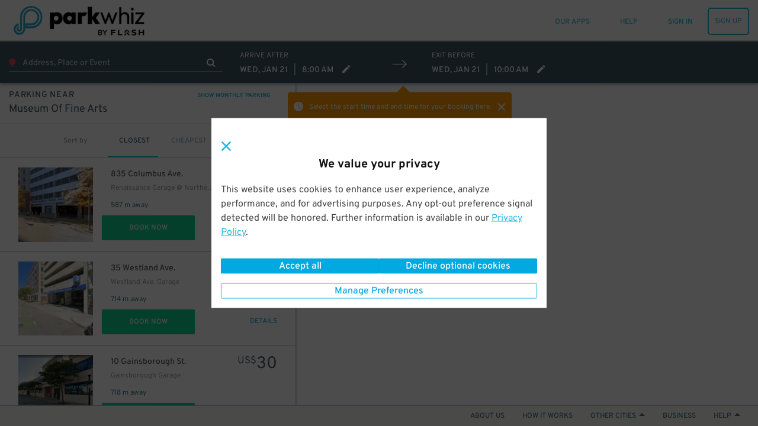

--- FILE ---
content_type: text/html; charset=utf-8
request_url: https://www.parkwhiz.ca/museum-of-fine-arts-parking/
body_size: 101382
content:
<!DOCTYPE html><html class="no-js" lang="en-ca" xmlns:fb="https://www.facebook.com/2008/fbml"><head><title>Museum of Fine Arts Parking - Find Parking near Museum of Fine Arts | ParkWhiz</title><meta http-equiv="content-language" content="en-ca"/><meta http-equiv="X-UA-Compatible" content="IE=edge"/><meta charSet="utf-8"/><meta name="description" content="Find out where to park near Museum of Fine Arts and book a space. See parking lots and garages and compare prices on the Museum of Fine Arts parking map at ParkWhiz."/><meta name="viewport" content="width=device-width, initial-scale=1.0, minimum-scale=1.0, maximum-scale=1.0,user-scalable=no, minimal-ui"/><meta name="apple-mobile-web-app-capable" content="yes"/><meta name="apple-touch-fullscreen" content="yes"/><meta name="msvalidate.01" content="6C39FD38B7EA8AC3B6B9A594C21329EB"/><meta name="p:domain_verify" content="afd38ffcbc838fda6b7da5c8ba641ea3"/><meta name="google-play-app" content="app-id=com.parkwhiz.driverApp"/><link rel="publisher" href="https://plus.google.com/100328403686676260507/"/><meta name="twitter:card" content="app"/><meta name="twitter:app:id:iphone" content="id595743376"/><meta name="twitter:app:id:ipad" content="id595743376"/><meta name="twitter:app:id:googleplay" content="com.parkwhiz.driverApp"/><meta name="twitter:app:country" content="us"/><meta property="fb:app_id" content="106846642765536"/><meta property="og:site_name" content="ParkWhiz"/><meta property="og:image" content="https://dbmgns9xjyk0b.cloudfront.net/partner-images/production/parkwhiz/fb-og-new.png"/><meta property="og:title" content="Museum of Fine Arts Parking - Find Parking near Museum of Fine Arts | ParkWhiz"/><meta property="og:type" content="website"/><meta property="og:url" content="http://www.parkwhiz.ca/museum-of-fine-arts-parking/"/><meta property="og:description" content="Find out where to park near Museum of Fine Arts and book a space. See parking lots and garages and compare prices on the Museum of Fine Arts parking map at ParkWhiz."/><link rel="shortcut icon" href="https://d252t4yj3zy8o.cloudfront.net/4d959897de88d27670aa87775eaa8671f007ef39/images/parkwhiz-prod-icons/favicon.ico"/><link rel="apple-touch-icon" sizes="57x57" href="https://d252t4yj3zy8o.cloudfront.net/4d959897de88d27670aa87775eaa8671f007ef39/images/parkwhiz-prod-icons/apple-touch-icon-57x57.png"/><link rel="apple-touch-icon" sizes="114x114" href="https://d252t4yj3zy8o.cloudfront.net/4d959897de88d27670aa87775eaa8671f007ef39/images/parkwhiz-prod-icons/apple-touch-icon-114x114.png"/><link rel="apple-touch-icon" sizes="72x72" href="https://d252t4yj3zy8o.cloudfront.net/4d959897de88d27670aa87775eaa8671f007ef39/images/parkwhiz-prod-icons/apple-touch-icon-72x72.png"/><link rel="apple-touch-icon" sizes="144x144" href="https://d252t4yj3zy8o.cloudfront.net/4d959897de88d27670aa87775eaa8671f007ef39/images/parkwhiz-prod-icons/apple-touch-icon-144x144.png"/><link rel="apple-touch-icon" sizes="60x60" href="https://d252t4yj3zy8o.cloudfront.net/4d959897de88d27670aa87775eaa8671f007ef39/images/parkwhiz-prod-icons/apple-touch-icon-60x60.png"/><link rel="apple-touch-icon" sizes="120x120" href="https://d252t4yj3zy8o.cloudfront.net/4d959897de88d27670aa87775eaa8671f007ef39/images/parkwhiz-prod-icons/apple-touch-icon-120x120.png"/><link rel="apple-touch-icon" sizes="76x76" href="https://d252t4yj3zy8o.cloudfront.net/4d959897de88d27670aa87775eaa8671f007ef39/images/parkwhiz-prod-icons/apple-touch-icon-76x76.png"/><link rel="apple-touch-icon" sizes="152x152" href="https://d252t4yj3zy8o.cloudfront.net/4d959897de88d27670aa87775eaa8671f007ef39/images/parkwhiz-prod-icons/apple-touch-icon-152x152.png"/><link rel="icon" type="image/png" href="https://d252t4yj3zy8o.cloudfront.net/4d959897de88d27670aa87775eaa8671f007ef39/images/parkwhiz-prod-icons/favicon-196x196.png" sizes="196x196"/><link rel="icon" type="image/png" href="https://d252t4yj3zy8o.cloudfront.net/4d959897de88d27670aa87775eaa8671f007ef39/images/parkwhiz-prod-icons/favicon-160x160.png" sizes="160x160"/><link rel="icon" type="image/png" href="https://d252t4yj3zy8o.cloudfront.net/4d959897de88d27670aa87775eaa8671f007ef39/images/parkwhiz-prod-icons/favicon-96x96.png" sizes="96x96"/><link rel="icon" type="image/png" href="https://d252t4yj3zy8o.cloudfront.net/4d959897de88d27670aa87775eaa8671f007ef39/images/parkwhiz-prod-icons/favicon-16x16.png" sizes="16x16"/><link rel="icon" type="image/png" href="https://d252t4yj3zy8o.cloudfront.net/4d959897de88d27670aa87775eaa8671f007ef39/images/parkwhiz-prod-icons/favicon-32x32.png" sizes="32x32"/><meta name="msapplication-TileColor" content="#025fb6"/><meta name="msapplication-TileImage" content="https://d252t4yj3zy8o.cloudfront.net/4d959897de88d27670aa87775eaa8671f007ef39/images/parkwhiz-prod-icons/mstile-144x144.png"/><link rel="canonical" href="https://www.parkwhiz.ca/museum-of-fine-arts-parking/"/><link rel="alternate" href="https://www.parkwhiz.com/museum-of-fine-arts-parking/" hrefLang="en-us"/><link rel="alternate" href="https://www.parkwhiz.ca/museum-of-fine-arts-parking/" hrefLang="en-ca"/><link rel="alternate" href="https://www.parkwhiz.ca/museum-of-fine-arts-parking/?loc=fr-ca" hrefLang="fr-ca"/><link rel="stylesheet" type="text/css" href="https://d252t4yj3zy8o.cloudfront.net/4d959897de88d27670aa87775eaa8671f007ef39/css-refactor/build/application.css"/><script async="" defer="" src="https://accounts.google.com/gsi/client"></script><meta name="google-site-verification" content="4sv1ApNXdcBSjrmWzIRH5Vog_mV6HDrMcF3MAU4ibQ4"/><link href="https://api.tiles.mapbox.com/mapbox-gl-js/v1.2.1/mapbox-gl.css" rel="stylesheet"/><script src="https://d252t4yj3zy8o.cloudfront.net/4d959897de88d27670aa87775eaa8671f007ef39/dist/js/vendor.js" integrity="sha256-vd9Ro1Ss63qw3Q1KHs3PPFLS7OBq139x5EiI1GKqmbo= sha384-3H6EZ4FPf6dI1hDZzlOj/DRHVLtP8PnrfTfRF31aHx8BX/W1qIrtQRzLHklihu+E" crossorigin="anonymous"></script><script async="" src="https://www.google.com/recaptcha/enterprise.js?render=6LdMr6gpAAAAAFN3Cp8_B4V_drCHfjZSS_OgwpY1"></script><script></script></head><body><script>window.__INITIAL_STATE__={"meta":{"title":"Museum of Fine Arts Parking - Find Parking near Museum of Fine Arts","description":"Find out where to park near Museum of Fine Arts and book a space. See parking lots and garages and compare prices on the Museum of Fine Arts parking map at ParkWhiz.","pageGroup":"Search","canonicalUrl":"/museum-of-fine-arts-parking/","currentUrl":"/museum-of-fine-arts-parking/","host":"www.parkwhiz.ca","fullUrl":"http://www.parkwhiz.ca/museum-of-fine-arts-parking/","queryString":{},"noIndex":false},"displayMap":false,"venue":{"id":4454,"name":"Museum of Fine Arts","address1":"465 Huntington Avenue","city":"Boston","state":"MA","postal_code":"02115","site_url":"/museum-of-fine-arts-parking/","timezone":"America/New_York","description":"&lt;p>&lt;a href=\"http://www.parkwhiz.com/p/boston-parking/\">Boston parking&lt;/a> at other popular destinations:&lt;/p>\r\n\r\n&lt;ul>\r\n\t&lt;li>&lt;a class=\"gaq-trackEvent\" data-label=\"Boston | Fenway Park\" href=\"http://www.parkwhiz.com/fenway-park-parking/\">Fenway Park&lt;/a>&lt;/li>\r\n\t&lt;li>&lt;a class=\"gaq-trackEvent\" data-label=\"Boston | TD Garden\" href=\"http://www.parkwhiz.com/td-garden-parking/\">TD Garden&lt;/a>&lt;/li>\r\n\t&lt;li>&lt;a class=\"gaq-trackEvent\" data-label=\"Boston | Boston Opera House\" href=\"http://www.parkwhiz.com/boston-opera-house-parking/\">Boston Opera House&lt;/a>&lt;/li>\r\n\t&lt;li>&lt;a class=\"gaq-trackEvent\" data-label=\"Boston | Charles Playhouse\" href=\"http://www.parkwhiz.com/charles-playhouse-parking/\">Charles Playhouse&lt;/a>&lt;/li>\r\n\t&lt;li>&lt;a class=\"gaq-trackEvent\" data-label=\"Boston | Orpheum Theater - Boston\" href=\"http://www.parkwhiz.com/orpheum-theater-boston-parking-1/\">Orpheum Theater - Boston&lt;/a>&lt;/li>\r\n\t&lt;li>&lt;a class=\"gaq-trackEvent\" data-label=\"Boston | The Wilbur Theatre\" href=\"http://www.parkwhiz.com/wilbur-theatre-parking-1/\">The Wilbur Theatre&lt;/a>&lt;/li>\r\n\t&lt;li>&lt;a class=\"gaq-trackEvent\" data-label=\"Boston | Wang Theater\" href=\"http://www.parkwhiz.com/wang-theater-parking/\">Wang Theater&lt;/a>&lt;/li>\r\n\t&lt;li>&lt;a class=\"gaq-trackEvent\" data-label=\"Boston | Colonial Theater\" href=\"http://www.parkwhiz.com/colonial-theater-parking/\">Colonial Theater&lt;/a>&lt;/li>\r\n\t&lt;li>&lt;a class=\"gaq-trackEvent\" data-label=\"Boston | House of Blues (Boston)\" href=\"http://www.parkwhiz.com/house-of-blues-parking-8/\">House of Blues (Boston)&lt;/a>&lt;/li>\r\n\t&lt;li>&lt;a class=\"gaq-trackEvent\" data-label=\"Boston | AMC Loews Boston Common 19\" href=\"http://www.parkwhiz.com/amc-loews-boston-common-19-parking/\">AMC Loews Boston Common 19&lt;/a>&lt;/li>\r\n&lt;/ul>\r\n","venue_type":"Other","coordinates":[42.339384,-71.093965],"msa":"Boston","primarily_transient":false,"seo_meta":{"title":null,"description":null},"availability":{"monthly":{"approximate_low":275,"approximate_high":325,"available":4},"transient":{"available":25}},"enhanced_airport":false,"_embedded":{"pw:upcoming_events":[],"pw:search_suggestions":{}},"url":"/undefined/"},"eventName":null,"eventPackageIds":[],"app":"Search","canonicalUrl":"/museum-of-fine-arts-parking/","deepLink":{"display":true,"subject":{"sort":"closest","token":"6b39daeed8cdacf739d0e4400321ffd826fcf97c0eb08aed704bf5cc82a1907b","defaultEndTime":"2026-01-21T15:00:00.000Z","defaultStartTime":"2026-01-21T13:00:00.000Z","destination":{"id":4454,"name":"Museum of Fine Arts","city":"Boston","state":"MA","url":"/museum-of-fine-arts-parking/","address":"465 Huntington Avenue","postalCode":"02115","description":"&lt;p>&lt;a href=\"http://www.parkwhiz.com/p/boston-parking/\">Boston parking&lt;/a> at other popular destinations:&lt;/p>\r\n\r\n&lt;ul>\r\n\t&lt;li>&lt;a class=\"gaq-trackEvent\" data-label=\"Boston | Fenway Park\" href=\"http://www.parkwhiz.com/fenway-park-parking/\">Fenway Park&lt;/a>&lt;/li>\r\n\t&lt;li>&lt;a class=\"gaq-trackEvent\" data-label=\"Boston | TD Garden\" href=\"http://www.parkwhiz.com/td-garden-parking/\">TD Garden&lt;/a>&lt;/li>\r\n\t&lt;li>&lt;a class=\"gaq-trackEvent\" data-label=\"Boston | Boston Opera House\" href=\"http://www.parkwhiz.com/boston-opera-house-parking/\">Boston Opera House&lt;/a>&lt;/li>\r\n\t&lt;li>&lt;a class=\"gaq-trackEvent\" data-label=\"Boston | Charles Playhouse\" href=\"http://www.parkwhiz.com/charles-playhouse-parking/\">Charles Playhouse&lt;/a>&lt;/li>\r\n\t&lt;li>&lt;a class=\"gaq-trackEvent\" data-label=\"Boston | Orpheum Theater - Boston\" href=\"http://www.parkwhiz.com/orpheum-theater-boston-parking-1/\">Orpheum Theater - Boston&lt;/a>&lt;/li>\r\n\t&lt;li>&lt;a class=\"gaq-trackEvent\" data-label=\"Boston | The Wilbur Theatre\" href=\"http://www.parkwhiz.com/wilbur-theatre-parking-1/\">The Wilbur Theatre&lt;/a>&lt;/li>\r\n\t&lt;li>&lt;a class=\"gaq-trackEvent\" data-label=\"Boston | Wang Theater\" href=\"http://www.parkwhiz.com/wang-theater-parking/\">Wang Theater&lt;/a>&lt;/li>\r\n\t&lt;li>&lt;a class=\"gaq-trackEvent\" data-label=\"Boston | Colonial Theater\" href=\"http://www.parkwhiz.com/colonial-theater-parking/\">Colonial Theater&lt;/a>&lt;/li>\r\n\t&lt;li>&lt;a class=\"gaq-trackEvent\" data-label=\"Boston | House of Blues (Boston)\" href=\"http://www.parkwhiz.com/house-of-blues-parking-8/\">House of Blues (Boston)&lt;/a>&lt;/li>\r\n\t&lt;li>&lt;a class=\"gaq-trackEvent\" data-label=\"Boston | AMC Loews Boston Common 19\" href=\"http://www.parkwhiz.com/amc-loews-boston-common-19-parking/\">AMC Loews Boston Common 19&lt;/a>&lt;/li>\r\n&lt;/ul>\r\n","msa":"Boston","primarilyTransient":false,"lat":42.339384,"lng":-71.093965,"timezone":"America/New_York","packageAvailability":null,"monthlyAvailability":{"approximateLowPrice":275,"approximateHighPrice":325,"available":4},"transientAvailability":{"available":25},"meta":{"title":null,"description":null},"type":"Other","images":[],"searchSuggestions":{"minimumStartTimeBufferSeconds":null,"minimumDurationSeconds":null},"slug":"/museum-of-fine-arts-parking/"},"destinationType":"venue","endTime":"2026-01-21T15:00:00.000Z","lat":42.339384,"lng":-71.093965,"msa":"Boston","parkingType":"Daily","postalCode":"02115","startTime":"2026-01-21T13:00:00.000Z","timezone":"America/New_York","mobileOnly":false}},"mobilePlatform":"Unknown","monthlyAvailable":true,"search":null,"searchType":"coordinates","timezone":"America/New_York","locale":"en-ca","translations":{"common.operated-by":"Operated by {seller}","common.print":"PRINT","common.shuttle-details":"Shuttle Details","common.to-airport":"To Airport","common.from-airport":"From Airport","common.on-demand-phone":"For on demand service call: {phone}","common.shuttle-frequency":"Every {frequency}","common.on-demand":"On demand","common.shuttle-frequency-and-demand":"Every {frequency}, and on demand","common.shuttle-duration":"{duration} shuttle ride","common.shuttle-range-to":"{start} to {end}","common.shuttle-range-dash":"{start} - {end}","common.get-the-app":"GET THE APP","common.get-to-know-us":"GET TO KNOW US","common.about-us":"About Us","common.how-it-works":"How it Works","common.press":"Press","common.careers":"Careers","common.better-business":"BETTER FOR BUSINESS","common.for-business":"ParkWhiz for Business","common.our-platform":"Our Platform","common.list-parking":"List Your Parking","common.find-us":"FIND US HERE","common.hub-parking":"{hub} Parking","common.hub-monthly-parking":"{hub} Monthly Parking","common.parking-near-me":"Parking Near Me","common.let-us-help":"LET US HELP YOU","common.visit-help":"Visit Our Help Center","common.summary-of-services":"Summary of Services","common.faqs":"FAQs","common.were-social":"WE'RE SOCIAL","common.our-blog":"Read Our Blog","common.follow-us":"Follow Us","common.all-rights":"All Rights Reserved.","common.terms-of-use":"TERMS OF USE","common.terms-and-privacy":"Terms of Service & Privacy Policy","common.top":"Top","common.cobranded":"{cobrand} and {brand}","common.help":"HELP","common.my-passes":"MY PASSES","common.admin":"PARKWHIZ ADMIN","common.seller-console":"SELLER CONSOLE","common.affiliate-console":"AFFILIATE CONSOLE","common.validation-console":"PARKING VALIDATION","common.sign-up":"SIGN UP","common.sign-in":"SIGN IN","common.sign-out":"SIGN OUT","common.my-bookings":"MY PARKING","common.all-passes":"Parking passes, active and past","common.payment-methods":"PAYMENT METHODS","common.cards-and-payments":"Credit cards and business payments","common.account-settings":"ACCOUNT SETTINGS","common.personal-info":"Personal info, passwords, and saved vehicles","common.invite-friend":"INVITE A FRIEND","common.give-5-get-10":"Give $5 get $10","common.every-2-friends":"For every two friends who give us a try","common.home":"HOME","common.saved-vehicles":"SAVED VEHICLES","common.search":"SEARCH","common.where-are-you-going":"Where are you going?","common.view-my-pass":"VIEW MY PASS","common.cancel-booking":"Cancel Booking","common.go-back":"GO BACK","common.pass-number":"PARKING PASS #","common.amenity-printed-pass":"Printed Pass","common.amenity-valet":"Valet","common.amenity-unobstructed":"Unobstructed","common.amenity-tailgate":"Tailgating Allowed","common.amenity-attended":"Attended","common.amenity-shuttle":"Shuttle","common.amenity-indoor":"Indoor","common.amenity-restroom":"Restrooms","common.amenity-restrooms":"Restrooms","common.amenity-reentry":"Reentry Allowed","common.amenity-reentry-allowed":"Reentry Allowed","common.amenity-security":"Security","common.amenity-handicap":"Handicap Accessible","common.amenity-vehicle-charging":"Vehicle Charging","common.amenity-printed-pass-disabled":"No Printed Pass","common.amenity-valet-disabled":"No Valet","common.amenity-unobstructed-disabled":"Obstructed","common.amenity-tailgate-disabled":"No Tailgating Allowed","common.amenity-attended-disabled":"Not Attended","common.amenity-shuttle-disabled":"No Shuttle","common.amenity-indoor-disabled":"Not Indoor","common.amenity-restroom-disabled":"No Restrooms","common.amenity-restrooms-disabled":"No Restrooms","common.amenity-reentry-disabled":"No Reentry Allowed","common.amenity-reentry-allowed-disabled":"No Reentry Allowed","common.amenity-security-disabled":"No Security","common.amenity-handicap-disabled":"Not Handicap Accessible","common.amenity-vehicle-charging-disabled":"No Vehicle Charging","common.to-join":" to ","common.and-join":" and ","common.hour-label":"{hours} hour","common.hours-label":"{hours} hours","common.minute-label":"{minutes} minute","common.minutes-label":"{minutes} minutes","common.find-nearby-parking":"Find Nearby Parking","common.pw-work":"HOW {brand} WORKS","common.let-us-handle-business":"Let us handle the parking so you can handle the business","common.browse-all":"Browse All Cities","common.browse-airport":"Browse Airports","common.set-default-vehicle":"This is my main ride.","common.our-apps":"OUR APPS","common.add-new-vehicle":"ADD A NEW VEHICLE","common.or-add-new-vehicle":"OR ADD A NEW VEHICLE","common.your-information":"Your Information","messages.pw-messages-pw-booking-not-found-message":"Aw Shucks, This Booking Cannot Be Found.","messages.pw-messages-pw-booking-not-found-details":"If you need help, please contact &lt;a href='mailto:{helpEmail}'>{helpEmail}&lt;/a>","messages.pw-messages-pw-booking-cancel-unauthorized-message":"Aw Shucks, You Do Not Have Permission to Cancel This Booking.","messages.pw-messages-pw-booking-cancel-unauthorized-details":"If you need help, please contact &lt;a href='mailto:{helpEmail}'>{helpEmail}&lt;/a>.","messages.pw-messages-pw-cannot-cancel-message":"Aw Shucks, This Booking Can't be cancelled.","messages.pw-messages-pw-cannot-cancel-details":"If you need help, please contact &lt;a href='mailto:{helpEmail}'>{helpEmail}&lt;/a>.","messages.pw-messages-pw-booking-cancelled-message":"In Motion!","messages.pw-messages-pw-booking-cancelled-details":"Your booking #{bookingID} has been canceled and {bookingPricePaid} has been refunded, allow up to 5 days to process.","messages.pw-messages-pass-expired-message":"Aw Shucks!","messages.pw-messages-pass-expired-details":"This parking pass is expired. &lt;a href=\"/account/\">&lt;strong>VIEW MY ACCOUNT&lt;/strong>&lt;/a>","messages.pw-messages-vedgate-error-message":"Let's get personal!","messages.pw-messages-vedgate-error-details":"Vendgate's not working right now, but our speedy customer service team will help you out and get you on your way. Please call &lt;a href=\"tel:888-472-7594\">888-472-7594&lt;/a>","messages.pw-messages-vedgate-early-message":"OK, Speedy!","messages.pw-messages-vedgate-early-details":"You're early. Please come back to open the gate within an hour of your parking start time.","messages.pw-messages-ticketmaster-early-message":"Nearly there!","messages.pw-messages-ticketmaster-early-details":"We're still processing that Ticketmaster booking. Please try again in a few minutes.","messages.pw-messages-pass-license-edit-disabled-message":"Aw Shucks!","messages.pw-messages-pass-license-edit-disabled-details":"Your vehicle cannot be changed after the booking time has passed","global-privacy-control.title-gpc-detected":"Privacy preferences applied","global-privacy-control.title-gpc-not-detected":"We value your privacy","global-privacy-control.content-gpc-detected":"We detected your Global Privacy Control (GPC) signal and have set your preferences to Opt-out of all optional cookies.","global-privacy-control.content-gpc-not-detected":"This website uses cookies to enhance user experience, analyze performance, and  for advertising purposes. Any opt-out preference signal detected will be honored. Further information is available in our {privacyPolicyLink}.","global-privacy-control.privacy-link":"Privacy Policy","global-privacy-control.btn-manage-preferences":"Manage Preferences","global-privacy-control.btn-confirm-and-close":"Confirm and close","global-privacy-control.btn-accept-all":"Accept all","global-privacy-control.btn-decline-optional-cookies":"Decline optional cookies"},"messages":[],"userAgent":"Mozilla/5.0 (Macintosh; Intel Mac OS X 10_15_7) AppleWebKit/537.36 (KHTML, like Gecko) Chrome/131.0.0.0 Safari/537.36; ClaudeBot/1.0; +claudebot@anthropic.com)","brand":{"display_name":"ParkWhiz","logo_url_light":"https://dbmgns9xjyk0b.cloudfront.net/partner-images/production/parkwhiz/parkwhiz-logo-header_color@3x.png","logo_url_dark":"https://dbmgns9xjyk0b.cloudfront.net/partner-images/production/parkwhiz/parkwhiz-logo-footer_white%403x.png","mobile_logo_url":"https://dbmgns9xjyk0b.cloudfront.net/partner-images/production/parkwhiz/pw-logo-mobile.png","business_logo_url":"business-logo","mobile_app_icon_url":"https://dbmgns9xjyk0b.cloudfront.net/partner-images/production/parkwhiz/icon-parkwhiz@2x.png","og_image_url":"https://dbmgns9xjyk0b.cloudfront.net/partner-images/production/parkwhiz/fb-og-new.png","text_to_download_url":"http://parkat.pw/download","logo_url_home":"https://dbmgns9xjyk0b.cloudfront.net/partner-images/production/parkwhiz/parkwhiz-logo-footer_white%403x.png","help_phone_number":"888-472-7594","help_website_url":"http://help.parkwhiz.com/","help_hours":"6a-11p Central","summary_of_services":"ParkWhiz offers the ability to reserve the largest nationwide inventory of parking at the lowest prices. Whether it's online, in-app, or in-dash, an amazing parking space is never far away. Our easy-to-use platform and ultra-friendly team of parking professionals make getting where you need to go simpler than it's ever been.\r\n\r\nParkWhiz is the leading transactional platform that enables drivers, fleets and connected vehicles to find and book parking. The company offers the largest inventory of parking spaces for drivers to reserve before reaching their destinations, saving both time and money. Working with all major parking operators, it delivers transactional parking as a value-added service to major brands in sports and entertainment, travel, automotive and navigation. ParkWhiz has built partnerships with brands including Ford, Ticketmaster, Groupon, Madison Square Garden and others. The company operates two consumer-facing brands of its own—ParkWhiz and BestParking—available for Apple, Android and Amazon Alexa. ParkWhiz has parked over seven million vehicles and is operational in over 190 cities in North America and expanding rapidly.","help_email":"help@parkwhiz.com","app_download_urls":{"ios":"https://app.appsflyer.com/id595743376","android":"https://app.appsflyer.com/com.parkwhiz.driverApp","onelink":"https://parkwhiz.onelink.me/1529158348"},"app_image_urls":{"ios":"https://dbmgns9xjyk0b.cloudfront.net/partner-images/production/parkwhiz/app-phone-mock@2x.jpg","android":"https://dbmgns9xjyk0b.cloudfront.net/videos/how-it-works-reserve-prepay-save@2x.jpg","main":"https://dbmgns9xjyk0b.cloudfront.net/partner-images/parking-app@2x.png"},"announcement":{"show_banner":false},"app_video_urls":{"ios":"https://dbmgns9xjyk0b.cloudfront.net/videos/how-it-works-reserve-prepay-save.mp4","android":"android-video"},"privacy_policy":"This Privacy Policy (“Policy”) is incorporated into our Terms of Use and applies to Arrive Mobility Inc., www.parkwhiz.com, the ParkWhiz Mobile App, or any other website, IP address, social media account, iOS app, Android app, web app or other online product and service offered by Arrive Mobility Inc. (the “Channels”). As used in this Policy, Arrive Mobility Inc. may be referred to as “ParkWhiz”, “Arrive” or “we” and you will be referred to as “you”. Please read the Policy as it describes how we collect, why we collect, how we protect and how we use any personal information you provide to us via the Channels. By using the Channels you are agreeing and accepting the Policy.\r\n\r\n**Collection of Information:** We may collect personal information, including but not limited to, your full name, email address, phone number, license plate information, vehicle information and parking preferences (I) automatically as you navigate through our Channels which information may include usage details, IP addresses, and other information collected through cookies, web beacons, and other tracking technologies, (ii) when you purchase, reserve, order, return, exchange or request information about our products or services, (iii) when you participate in any interactive features of the Channels, (iv) when you sign up for our e-mails, mobile messages, or social media notifications, (v) when you enter a contest or sweepstakes, respond to one of our surveys, or participate in a focus group, (vi) when you provide us with comments, suggestions, or other input or (vii) directly from you when you otherwise provide it to us. Please be aware that advertisers or websites that have links to our Channels may collect personally identifiable information about you and the information collection practices of those websites are not covered by this Policy. Please note that personal information does not include publicly available information from government records or deidentified or aggregated consumer information.\r\nFinancial Information: Keeping your personal financial information confidential is very important to us and we will never rent, sell, or disclose your personal financial information. We will not make any financial information available to any third party without notice to you. Please note that there are places on our Channels where you may have to provide credit card information in order to make a reservation or complete a purchase. Any time we ask for a credit card number we transmit that card number in an industry-standard SSL (secure socket layer) encryption.\r\n\r\n**Use of Personal Information:**  We may use information that we collect about you or that you provide to us, including personal information, to (i) fulfill or meet the reason you provided the information (for example, to answer questions you’ve asked about our products or services), (ii) fulfill and manage purchases, reservations, orders, payments, returns, exchanges and requests for information, (iii) provide, support, personalize, and develop our website, products, and services, (iv) create, maintain, customize, and secure your account with us, (v) send marketing communications and other information regarding products, services and promotions, (vi) improve the effectiveness of the Service, website, stores, mobile experience and marketing efforts, (vii) conduct research and analysis, including focus groups and surveys, (viii) process your requests, reservations, purchases, transactions, and payments and prevent transactional fraud, (ix) respond to law enforcement requests and as required by applicable law, court order, or governmental regulations, (x) in any other way we may describe when you provide information or (xi) for any other purpose with your consent. \r\n\r\n**Disclosure of Your Information:** We may disclose aggregated information about users without restriction. We may disclose your personal information to (i) third parties in order to provide the products or services you have requested, reserved or purchased, (ii) to our subsidiaries and affiliates, (iii) to a buyer or other successor in the event of a merger, divestiture, restructuring, reorganization, dissolution, or other sale or transfer of some or all of our assets, (iv) to fulfill the purpose for which you provided it (for instance, if you use our referral services to tell a friend about us, we will send your friend an email to visit our Channels), (v) to comply with any court order, law, governmental or regulatory request or legal process, (vi) to enforce our Terms of Use and other agreements, including for billing and collection purposes, (vii) if we believe disclosure is necessary or appropriate to protect the property or safety of ourselves, our customers or others and (viii) for any other purpose with your consent. Please be aware that ParkWhiz advertisers or websites that have links on our Channels may collect personally identifiable information about you. The information practices of those websites linked to ParkWhiz.com are not covered by this privacy statement. Do not provide your personal information to any site you do not know or trust.\r\n\r\n**Tracking Technologies and Cookies:** As part of offering and providing customizable and personalized services, ParkWhiz.com may use cookies or other tracking technologies to store and sometimes track your information. A cookie is a small amount of data that is sent to your browser from a web server and may be stored on your computer's hard drive. Generally, we use these tracking analytic technologies cookies or other tracking technology to gather information to do the following:\r\n1. Store your personalized settings for items such as reservation and mobile preferences;\r\n2. Determine whether you are using a public computer so that any ParkWhiz settings changed while using a public computer do not affect the next user's ability to use ParkWhiz;\r\n3. To estimate our audience size; each browser accessing ParkWhiz.com may be given a cookie that is then used to determine the extent of repeat usage and determine on an aggregate basis, which features of ParkWhiz are used and in order to gather this aggregate data, ParkWhiz may use cookies served by third parties;\r\n4. Measure certain traffic patterns; track the areas of ParkWhiz’s network of websites you have visited, track the website through which you came to ParkWhiz.com and your visiting patterns in the aggregate. We use this research to understand how our users' habits are similar or different from one another so that we can make each new experience on ParkWhiz.com a better one; we may use this information to better personalize the content, banners, and promotions that you and other users will see on our sites; and ParkWhiz.com also collects IP addresses for system administration and to report aggregate information to our advertisers. In addition to the above methods, when you use our services on the mobile app, we may use GPS technology or other similar technology to determine your current location in order to provide an enhanced service to you. \r\n\r\n**Personal Preferences:** In order to take advantage of ParkWhiz's extensive benefits and make a reservation, you will be asked to provide a name, an email address, a password you create, and your primary driving city. You may elect not to receive emails from ParkWhiz (and/or from parking facilities which are part of the ParkWhiz Network), other than automated service messages pertaining to the information you may have requested (i.e. reservations, real-time status, availability). When you have consented to receive marketing material from ParkWhiz and/or parking facilities at which you made a request and/or reservation, ParkWhiz will collect data on the category and location at which you have made the request in order to send you marketing communications which match your preferences. If you wish to change your preferences about your data or how we contact you there are two options. The first option is once logged in to ParkWhiz or the app, you can view the personal information stored by ParkWhiz by clicking on the \"Account Settings\" by hovering over your username and making the changes you wish. The second option can be accomplished via ParkWhiz's email opt-out function by unsubscribing from the ParkWhiz email list at any time by sending an email to unsubscribe@parkwhiz.com and from a parking facility's email list by contacting them directly. You also have choices with respect to cookies. By modifying your browser preferences, you have the choice to accept all cookies, to be notified when a cookie is set, or to reject all cookies. If you choose to reject all cookies you will be unable to use those ParkWhiz.com services that require the use of cookies in order to participate.\r\n\r\n**Additional Information We May Request or Send:** You may be invited via email to provide feedback on your parking experience by completing a web-based Parking Feedback Form (\"Feedback Form\"). This parking feedback may be used to enhance the information on our Channels and/or to let parking facilities know how they are doing. Any feedback you provide will be summarized with that of other drivers. You may elect not to receive future feedback invitation emails by following the \"unsubscribe\" instructions at the bottom of the Feedback Form. If you provide comments about the parking facility, these may be shared with that facility. Parking facilities may receive summary reports of collective feedback from recent parking customers. If you express interest in receiving offers or information from ParkWhiz.com and our partners, we may occasionally send you e-mails or direct mail about products and services that we feel may be of interest to you. \r\n\r\n**Data Security:** Unfortunately, no data transmission over the internet is guaranteed to be 100% secure. As a result, while we strive to protect your personal information. However, ParkWhiz.com cannot ensure or warrant the security of any information you transmit to us or from our online products or services, and you do so at your own risk. Once we receive your transmission, we will use our best effort to ensure its security on our systems.ParkWhiz.com does not sell or rent user information to anyone. We will notify you at the time of data collection or transfer if your data will be shared with a third party and you will always have the option of not permitting the transfer. If you do not wish to allow your data to be shared, you can choose not to use a particular service.\r\n\r\n**California Residents:** The California Consumer Privacy Act (California Civil Code Section 1798.83 “CCPA”) provides additional privacy rights to California residents as stated below.\r\nInformative Request. You have the right to know and see what data we have collected about you over the previous twelve months, including:\r\n* The personal information we have collected about you;\r\n* The categories of sources from which the personal information is collected;\r\n* How any personal information collected is used by us; and\r\n* The categories of third parties with who we have shared your personal information.\r\nWhen requested we will share all information collected in the previous twelve months from the date of request. We do not sell any of the personal information we have collected to you to any third party.\r\nRequest to Delete. You have the right to request that we delete the personal information we have collected. Under the law, there are a number of exceptions, that include, but are not limited to when the information is necessary for us or a third party to do any of the following:\r\n* Complete your transaction;\r\n* Provide you a service we offer;\r\n* Fix our system in the case of a bug;\r\n* Comply with the California Electronic Communications Privacy Act (Cal. Penal Code § 1546 et seq.);\r\n* Protect your security and prosecute those responsible for breaching it;\r\n* Comply with a legal obligation;\r\n* Engage in scientific, historical, or statistical research in the public interests that adhere to all other applicable ethics and privacy laws; or\r\n* Make other internal and lawful uses of the information that are compatible with the context in which you provided it.\r\nOther Rights. You can request certain information about our disclosure of personal information to third parties for their own direct marketing purposes during the preceding calendar year. This request is free and may be made once a year. Additionally, you may appoint an agent to make any above request on your behalf, we may require evidence of such appointment to comply with any requests made by agents. You also have the right not to be discriminated against for exercising any of the rights listed above.\r\nExercising your rights. To request access to or deletion of your personal information, or to exercise any other data rights under California law, please visit arrive.com/legal/compliance/ccpa to submit any requests for the personal information collected.\r\nResponding to Request. It is our goal to respond to your request for the collected information or the deletion of the information we have collected within 45 days of receiving that request. If we require more time or unable to comply with your request, we will inform you of the reason and inform you of the extension period for completion in writing.\r\n\r\n**New York Residents:** The Stop Hacks and Improve Electronic Data Security (N.Y. Gen Bus. Law§ 899-bb, “SHIELD” Act) provides additional privacy rights to New York residents as stated below.\r\nPrivate Information. SHIELD expands the definition of this term to include account numbers, biometric information, credit/debit card numbers, access codes, usernames, email addresses, passwords, and security questions and answers.\r\nBreach. A breach is now considered more broadly and it refers to the unauthorized access of data that compromises the security of private information.\r\nScope. The SHIELD Act expands the scope to any person or business that handles private information of a New York resident.\r\nSecurity Requirements. The Act requires companies to adopt reasonable safeguards to protect the integrity of private information.\r\nArrive complies with or exceeds the requirements of the SHIELD Act in the following ways:\r\n1. The administrative safeguards in respect of the SHIELD Act used by Arrive include conducting periodic risk assessments, training employees in security program best practices and procedures, designation of a key engineering leader to maintain accountability for the security program, to carefully select subcontractors and flowdown safeguards by contract to them, and adjust our security protocols as the demands of the business evolve.\r\n2. The physical safeguards employed by Arrive in respect of the SHIELD Act include routine assessment of information storage and disposal risk, maintaining our current systems to prevent, detect, and respond to any unauthorized intrusion, disposal, or its functional equivalent, of private information within a reasonable amount of time if requested by the consumer.\r\n3. Lastly, for technical safeguards, Arrive will continually identify risks in its network to the extend commercially reasonable and possible, identify risks in information processing, transmission, and storage, detect and respond to system failures or attacks, and consistently monitor and test the effectiveness of its system procedures.\r\n\r\n**General Privacy Law Compliance:** Arrive conducts business currently in all 50 US states and Canada. Every single state within the US has its own version of a data privacy law. Similarly, Canada conforms to the Personal Information Protection and Electronic Documents Act (PIPEDA). Arrive strives to conform to all of these laws and regulations to the best of its commercially reasonable ability, reflected in its internal policies and procedures centered around collection, use and disclosure of personal information. In all endeavors, Arrive employs best practices in protecting personal identifiable information for all customers.\r\n\r\n**Additional Information:** Questions regarding this statement should be directed to legal@arrive.com. Any changes to ParkWhiz's privacy policy will always be posted in this section of the website, along with the effective date of the new policy. All users should check this privacy policy page periodically to stay up to date of any such changes. ParkWhiz will never make changes to its privacy policy that violates any applicable privacy laws. If you have any questions or would like to provide feedback about ParkWhiz's privacy policy, please contact ParkWhiz via email at legal@arrive.com. \r\n\r\nFor questions not related to our Terms and Conditions or Privacy Policy, visit our help page at https://help.parkwhiz.com/ or email help@parkwhiz.com.\r\nYou may also write directly to ParkWhiz at:\r\n\r\nArrive Mobility, Inc.\r\nAttn: Legal Department\r\n2500 Bee Caves Road Building 3, Suite 400 Austin, TX 78746 legal@arrive.com\r\n\r\nLast updated January 24, 2024.","terms_of_service":"Welcome! By using the ParkWhiz.com website or mobile application (collectively the \"Sites\"), you agree to be bound by the following terms and conditions (the \"Terms of Use\" or \"Agreement\"). As used in this Agreement, ParkWhiz may be referred to as \"ParkWhiz\" or \"we\", and you will be referred to as \"you\".  The ParkWhiz name and its associated trademarks, websites and mobile applications are owned by Arrive Mobility Inc. (\"Arrive\") and all rights of ParkWhiz are reserved on behalf of Arrive. This Agreement incorporates by reference the following policies and documents that may also be found on this Site: \r\n\r\n**General Terms and Conditions**\r\n\r\n**Acceptance:**\r\nBy using the Site and any provided parking information, materials and documents (“Materials”) made available on the Site you are agreeing to be bound by the following Terms including any notices contained or referenced within. If you do not wish to be bound by these Terms please do not use the Site or Materials. We reserve the right, in our sole discretion, to periodically modify or supplement these Terms. Therefore, please check periodically for modifications. All amended Terms become effective as to you upon being posted and your continued use of the Site. If you do not agree to any changes you must cease use of the Site. Additionally, by using the Site you represent that you are of sufficient legal age to enter into this Agreement and create a binding legal obligation for any liability you may incur as a result of your use of the Site. You agree to promptly update your membership information (if applicable) in order to keep it current, complete, and accurate.\r\n\r\nYou confirm that you have read and also accept the terms of our Privacy Policy, the terms of which are hereby incorporated into this Agreement. You hereby consent to the use of your personal information by ParkWhiz and/or third-party providers and distributors in accordance with the terms of the and for the purposes set forth in the Privacy Policy. ParkWhiz makes no representation or warranty, and hereby disclaims any and all liability, with regard to the sufficiency of the security measures used for data handling and storage. ParkWhiz will not be responsible for any actual or consequential damages that result from a security breach or technical malfunction.\r\n\r\n**Ownership and Reservation of Rights:**\r\nThe ParkWhiz name, logo, all related product and service names, design marks, and slogans are the trademarks or registered trademarks of Arrive. All other product and service marks contained herein are the trademarks of their respective owners. Without the express written consent of us, you are not permitted to use the ParkWhiz name. logo, or mark in any advertising, publicity or in any other commercial manner or use the ParkWhiz domain name or any domain name that is confusingly similar to our domain name. You may not use any third party’s trademark or logos without the prior written consent of the applicable trademark owner. \r\n\r\nThe Site contains various information in the form of data, text, graphics, and other materials from ParkWhiz and third parties (the “Site Content”). You acknowledge that the Site and the various elements contained therein, including but not limited to images, text, graphics, and references are protected by copyrights, trademarks, trade secrets, patents, or other proprietary rights, and that these worldwide rights are valid and protected in all forms, media, and technologies existing now and hereinafter developed. You also acknowledge that the Site Content shall remain the property of ParkWhiz or its licensors. You agree to comply with all intellectual property laws and you shall not encumber any interest in or assert any rights to the Site Content. You may not modify, transmit, participate in the sale or transfer of, or create derivative works based on any Site Content, in whole or part. \r\n\r\nAs between ParkWhiz and you; ParkWhiz retains all rights, titles, and interest in and to all intellectual property rights embodied in or associated with the Site, including without limitation, the API, Database, Site Content, trademarks, and any and all Services and any content created or derived therefrom (collectively “ParkWhiz Intellectual Property”). There are no implied licenses under this Agreement, and any rights not expressly granted to you are reserved by ParkWhiz or its suppliers. You shall not take any action inconsistent with ParkWhiz’s ownership of ParkWhiz Intellectual Property. Neither party shall exceed the scope of the licenses granted and all license rights granted are non-sublicensable, non-transferable and non-assignable. \r\n\r\nWithout limiting our rights or remedies of this Agreement or at law and in equity, we may investigate complaints related to your use of the Services, the Site and alleged violations of this Agreement and we may take any action we deem necessary and appropriate in connection with such alleged violations, including but not limited to reporting any suspected activity to the appropriate law enforcement authority or appropriate persons or entities. Our failure to enforce our rights or remedies available to us with respect to your breach or violation of this Agreement shall not constitute a waiver of such breach or of any prior, concurrent, or subsequent breach of the same or any other provision of this Agreement. Please be aware that even if you do not give us your real name, your web browser transmits a unique internet address to us that can be used by law enforcement officials to identify you. Fraudulent users will be prosecuted to the fullest extent of the law.\r\n\r\n**ParkWhiz Services:**\r\nThe services provided by ParkWhiz are limited to informing our customers of the location and apparent availability of parking and providing customers the ability to pre-book parking (the “Services”). Despite the convenience of the Services, the decision to utilize the Services is solely yours and you assume the responsibility and any assumption of risk associated with the Services. The allocation of parking spaces within a lot is solely under the control of the lot attendant or uncontrolled if not attended. We, therefore, cannot be responsible for any consequences arising from the lack of suitable parking. In all cases, the parking arrangement will be governed by the agreement with the operator of the parking facility as posted at their location or provided to you by them.\r\n\r\nFor clarification, **ParkWhiz does not**:\r\n1.\tEndorse the use of cell phones or other distracting devices while driving;\r\n2.\tProvide a parking service, operate a parking lot, or otherwise accept custody of motor vehicles; that service is provided by others and they are in no way our agents or acting on our behalf;\r\n3.\tAccept any responsibility whatsoever regarding the safety of persons or property in the locations selected by you;\r\n4.\tGuarantee the availability of a specific parking spot in the location you selected;\r\n5.\tAssume any responsibility whatsoever for the consequences of not being able to park or delays associated with parking; \r\n6.\tWarrant that the internet, our website or any email from us is free of 'viruses' or other potentially harmful effects.\r\n\r\nThese Services are intended for PERSONAL, NON-COMMERCIAL USE (except by Sellers and Developers in accordance with the applicable terms and conditions set forth below). You may not copy, reproduce alter, modify, create derivative works from, rent, lease, loan, sell, distribute or publicly display any of the Material without the prior written consent of us. You may not use robots or other automated means to access the Site unless specifically permitted by ParkWhiz. \r\n\r\nWe may modify or cease providing all or part of the Services at any time, including adding or deleting content or features or disabling certain aspects of the Services. Any modification or elimination of all or part of the Services will be done in our discretion and without an ongoing obligation or liability to you. Your personal access to all or part of the Site and Services may be terminated or suspended at any time, with or without notice and for any reason. Upon termination or suspension, your right to access the Site and use the Services shall immediately cease. If your access to the Services is suspended or terminated by us, you agree that you will not attempt to access the Services by any alias, fraudulent identity, or otherwise without our express approval. \r\n\r\nPermission is granted to electronically copy and print in hard copy portions of this Site for the sole purpose of using this Site as a shopping resource. Any other use of materials or Content on this Site, including reproduction for a purpose other than that noted above without ParkWhiz's prior written consent, is prohibited.\r\n\r\n**User Accounts:**\r\nIn order to fully participate in all Site activities, you must register for an account on the Site (a \"User Account\") by providing an email address and a password for your User Account. You agree that you will never divulge or share access information to your User Account with any third party for any reason. You also agree that you will create, use, and access only one User Account and that you will not access the Site using multiple User Accounts. The creation of multiple accounts is a violation of this Agreement.\r\n\r\n**Pricing:**\r\nAll parking prices on ParkWhiz.com are set directly by the parking garage owner or operator, not ParkWhiz. Parking garage owners or operators may charge an additional fee for oversized vehicles, it is within the owner or operator’s sole discretion to determine what qualifies as an oversized vehicle. Prices for parking can vary based on several factors including but not limited to; location (city), distance, time of reservation, date of reservation, and event schedules. ParkWhiz, in its sole discretion, may add a convenience or administration fee to the posted parking rates. By purchasing parking through the ParkWhiz Sites you agree to pay the amount shown at the time you make the reservation. \r\n\r\n**User Comments, Feedback, and Other Submissions:**\r\nAll comments, feedback, suggestions, and ideas (collectively, \"Comments\") disclosed, submitted or offered to ParkWhiz, in connection with your use of this Site shall be and remain the exclusive property of ParkWhiz, Inc. and may be used by ParkWhiz in any medium and for any purpose worldwide without obtaining your specific consent. For example, your Comments could be used on the Site or on radio, television, and print advertisements. Your first name, the first initial of your last name, and the town and state you live in may be used with any Comments you submit. ParkWhiz is under no obligation to maintain your Comments (and the use of your first name and first initial of your last name with any comments) in confidence, to pay to you any compensation for any Comments submitted, or to respond to any of your Comments. You agree you will be solely responsible for the content of any Comments you make.\r\n\r\n**Links to Other Websites and Services:**\r\nTo the extent the Site contains links to outside services and resources, any such links are provided for your convenience only. We do not control those outside services or resource providers, and we are not responsible for their content or practices, including their privacy practices. We do not endorse the operators of those outside services or resource providers, nor do we endorse or make any representations with respect to the contents of their websites or any products or services offered on those websites. Any concerns regarding such services or resources should be directed to the particular outside service or resource provider. ParkWhiz does not guarantee or warrant the accuracy or completeness of the information or content included on the websites of these outside services and resources.\r\n\r\n**Uptime and Disclaimer:**\r\nParkWhiz makes no guarantees with respect to the availability or uptime of the ParkWhiz Site, the API, the Site Content, or the Database. ParkWhiz may conduct maintenance on any of the foregoing at any time with or without notice to you. \r\n\r\nThe Site, the Site Content, the API, the Database, and any other materials and products on this Site are provided \"AS IS\" and without warranties of any kind, whether express or implied. We assume no responsibility for the accuracy of any information contained on our Site, for any interruptions or errors in accessing our Site, or for any viruses or other harmful components contained on our Site or the server from which our Site is made available. We make no warranties or representations regarding the use of the materials in this Site in terms of their correctness, accuracy, adequacy, usefulness, timeliness, reliability, or otherwise. WE DO NOT MAKE, AND HEREBY DISCLAIM, ANY AND ALL WARRANTIES OF ANY KIND WITH RESPECT TO OUR SITE OR THE PRODUCTS OR SERVICES OFFERED THROUGH OUR SITE, EITHER EXPRESS OR IMPLIED, INCLUDING, BUT NOT LIMITED TO, THE IMPLIED WARRANTIES OF MERCHANTABILITY, FITNESS FOR A PARTICULAR PURPOSE, NON-INFRINGEMENT, ANY WARRANTIES ARISING FROM A COURSE OF PERFORMANCE, OR A COURSE OF DEALING OR TRADE USAGE.\r\n\r\n**Liability Limit:**\r\nUNDER NO CIRCUMSTANCES WILL ARRIVE OR ITS AFFILIATES OFFICERS, DIRECTORS, MEMBERS, MANAGERS, EMPLOYEES, AGENTS, SUPPLIERS, OR SUCCESSORS BE LIABLE TO ANY PERSON FOR ANY DIRECT, SPECIAL, INCIDENTAL, PUNITIVE, INDIRECT, OR CONSEQUENTIAL DAMAGES (INCLUDING, BUT NOT LIMITED TO, LOSS OF PROFITS OR REVENUES, LOST DATA OR INFORMATION, LOSS OF USE OF OUR SITE, BUSINESS INTERRUPTION, LOSS OF BUSINESS REPUTATION OR GOODWILL, COSTS OF SUBSTITUTE SERVICES, OR DOWNTIME COSTS) RELATING TO THE SITE, THE PRODUCTS OR SERVICES OFFERED ON OUR SITE, RESULTING FROM ACCESS TO OR OTHER USE OF OUR SITE, OR RELIANCE ON ANY INFORMATION PRESENTED ON OUR SITE, EVEN IF WE ARE INFORMED IN ADVANCE OF THE POSSIBILITY OF SUCH DAMAGES AND NOTWITHSTANDING ANY FAILURE OF ESSENTIAL PURPOSE OF ANY LIMITED REMEDY.\r\n\r\nParkWhiz's liability to you or anyone else in any circumstance is limited to the lesser of (a) $100, and (b) the total dollar amount of all parking booked via ParkWhiz in the 12 months prior to the action allegedly giving rise to liability. Some jurisdictions do not allow the exclusion or limitation of incidental or consequential damages, so the above exclusions or limitations may not apply to you.\r\n\r\nIn accordance with applicable state law, certain warranties or limitations of liability may not be excluded and therefore may not apply to you specifically. In such case, our liability will be limited to the highest extent permitted by law.\r\n\r\n**Copyright Complaints:**\r\nIf you believe the Site contains any content that infringes on your copyright, please contact our Copyright Agent, as detailed below, with the following information:\r\n1.\tAn electronic or physical signature of the person authorized to act on behalf of the owner of the copyright interest;\r\n2.\tA description of the copyrighted work that you claim has been infringed;\r\n3.\tA description of where the material that you claim is infringing is located on the Site;\r\n4.\tYour address, telephone number, and email address;\r\n5.\tA statement by you that you have a good faith belief that the disputed use is not authorized by the copyright owner, its agent or the law; and\r\n6.\tA statement by you, made under penalty of perjury, that the above information in your notice is accurate and that you are the copyright owner or duly authorized to act on the copyright owner's behalf.\r\n\r\nTo contact our Legal Department, please write or email to:\r\nArrive Mobility, Inc.\r\nAttn: Legal Department \r\n2500 Bee Caves Road, Building 3, Suite 400, Austin TX 78745, legal@arrive.com\r\n\r\n**Governing Law:**\r\nThis Agreement shall be governed by and interpreted in accordance with the laws of the State of Texas, U.S.A., without regard to its provisions governing conflicts of law. If we allege that you have infringed or threatened to infringe our intellectual property rights, then, in addition to any other rights and remedies we may have, we may seek any preliminary or permanent injunctive relief from any court of competent jurisdiction. You submit to the exclusive jurisdiction of the state and federal courts located in the State of Illinois and waive any jurisdictional, venue, or inconvenient forum objections to such courts.\r\n\r\n**Arbitration Clause:**\r\nYOU AGREE IN THE EVENT OF ANY DISPUTE OR CLAIM THAT YOU MAY HAVE AGAINST PARKWHIZ WITH REGARD TO YOUR RELATIONSHIP WITH US, INCLUDING WITHOUT LIMITATION DISPUTES RELATED TO THESE TERMS OF USE OR YOUR USE OF THE SERVICES, WILL BE RESOLVED BY BINDING, INDIVIDUAL ARBITRATION. YOU ACKNOWLEDGE AND AGREE TO WAIVE YOUR RIGHT TO PARTICIPATE IN A CLASS ACTION LAWSUIT, AS A PLAINTIFF OR CLASS MEMBER, OR CLASS-WIDE ARBITRATION. YOU HEREBY WAIVE YOUR RIGHT TO A TRIAL BY JUDGE OR JURY. HOWEVER, THIS CLAUSE WILL NOT APPLY TO CLAIMS BROUGHT BY PARKWHIZ FOR YOUR VIOLATION OF OUR INTELLECTUAL PROPERTY RIGHTS, VIOLATION OF THE NON-SOLICIT CLAUSE OF THIS AGREEMENT, OR VIOLATION OF THE COUPON ABUSE CLAUSE OF THIS AGREEMENT; IN WHICH CASE WE MAY SEEK INJUNCTIVE RELIEF OR OTHER APPROPRIATE RELIEF IN A COURT WITH JURISDICTION.\r\n\r\nThe arbitration will be administered by the American Arbitration Association (\"AAA\") in accordance with Consumer Arbitration Rules and the Supplementary Procedures for Consumer-Related Disputes (\"AAA Rules\") then in effect. The AAA Rules are available at https://www.adr.org/Rules or by calling the AAA at 1-800-778-7879. The arbitrator will decide the substance of all claims in accordance with applicable law for the State of Illinois and will honor all claims of privilege recognized by law. You agree that regardless of any statute or law to the contrary, any dispute or claim arising out of, related to, or connected with the use of Services or Terms of Use must be filed within one (1) year after such claim arose or it will be forever banned. Any arbitration will be conducted on an individual basis and not in a class, collective, consolidated, or representative proceeding. The payment of any filing and arbitration fees will be in accordance with AAA Rules.\r\n\r\nUnless you and ParkWhiz agree otherwise, any arbitration hearing between ParkWhiz and a Buyer will take place in the county of your billing address, and any arbitration hearing with a Seller or Developer will take place in the county in which you have your principal place of business. If AAA arbitration is unavailable in your county, the arbitration hearing will take place in the nearest available location for AAA arbitration. If your claim is for ten thousand dollars ($10,000) or less, the arbitration will be conducted solely on the basis of documents submitted by all parties to the arbitrator, unless determined a hearing is necessary. If your claim exceeds ten thousand dollars ($10,000), your right to a hearing will be determined by the AAA Rules.\r\nThe parties agree that the arbitrator shall have exclusive authority to resolve any dispute relating to the interpretation, applicability, enforceability, and formation of this clause. The arbitrator will render an award within the time frame specified in the AAA Rules. Judgment on the arbitration award may be entered in any court having competent jurisdiction. The arbitrator’s decision shall be final and binding on all parties. The arbitrator may award any individualized remedies that would be available at court. The arbitrator may award declaratory or injunctive relief only in favor of the individual party seeking relief and only to the extent necessary to provide relief warranted by that party’s individual claims. If you prevail in arbitration you will be entitled to an award of attorneys’ fees and expenses, to the extent provided under applicable law. The arbitrator’s decision and judgment shall have no precedential or collateral estoppel effect.\r\nThis Arbitration Clause shall not apply to the following types of claims: 1) violation of ParkWhiz’s intellectual property rights; 2) violation of the Non-Solicit Clause of this Agreement; 3) violation of the Coupon Use Clause of this Agreement; and 4) claims that may not be subject to arbitration as a matter of law.\r\n\r\n**Modification:**\r\nParkWhiz may at any time modify these Terms of Use and Privacy Policy. If we make material changes we will notify you of such changes and provide you with the opportunity to review the modification. Your continued use of this Site will be conditioned upon the terms and conditions in force at the time of your use. If you do not agree with any of the changes or modifications your only recourse is to cease use of the Site and Services. \r\n\r\n**Miscellaneous:**\r\nThe above policies may be superseded by requirements or obligations imposed by statute, regulation, or legal process. If you have any questions or concerns regarding our usage agreement, please email us at legal@arrive.com.\r\n\r\n**Additional Terms and Conditions Specific to Users**\r\n\r\n**Booked Parking Usage:**\r\nUsers who book parking through the Site must present the parking pass in accordance with the instructions included with the booking to receive their reserved parking space on the day of reservation. You are solely responsible for ensuring that all information regarding your booking is correct including, if required, your license plate number, car make and model, and reservation time. ParkWhiz will not be liable to you if you enter any information incorrectly and you receive a ticket, a boot is placed on your vehicle, or your car is towed from the lot/garage as a result. If you do not present the parking pass to the Seller or the garage, you will not get credit for the online payment and the online payment will not be refunded at a later date. If you arrive early or stay past your parking time you will be charged the posted rates at the garage, and not the booked rate and you may not receive credit for your online payment, that is within the discretion of the garage. The parking booked is valid only for the times listed on the parking pass. You are responsible for ensuring that you arrive at the correct booked parking location. ParkWhiz is not liable for road closures or changing traffic conditions.\r\n\r\nIt is your responsibility to comply with any and all rules or regulations posted by garage operators. If a parking facility allows tailgating on its premises, it is your responsibility to comply and check any local city ordinance codes on what is permissible (e.g., no open flames, no cooking, etc.).\r\n\r\n**Resale of ParkWhiz parking passes is not permitted.**\r\nNote: If your account has been flagged as a Reseller Account and you have been notified of this action by ParkWhiz the following terms apply:\r\nAll bookings for parking reservations made after your account has been flagged will be non-refundable to the original form of payment and any general cancellation refunds will be issued as a credit to your ParkWhiz account only;\r\nYou will not be able to book daily or transient reservations of any kind; \r\nYou will be refunded to your original form of payment in the event of special circumstances such as but not limited to event cancellation, rescheduling, parking garage/operator requests, etc. \r\nParkWhiz reserves the right to suspend or terminate your account and any other alias accounts if it is determined that you continue to resell passes after the warnings of your prohibited action.\r\n\r\n**Drive Up Mobile Payments:**\r\nDrive Up Mobile Payments is an in-app feature that will allow you to pay for off-street parking at a gated parking garage by simply using your smart mobile device and the ParkWhiz App. In order to use this feature, you must have an account with us. This feature is used when you do not reserve parking at a specific location before arriving at the parking garage and you pull a ticket at the entrance; therefore only use this feature if you have not pre-booked parking using the ParkWhiz App. \r\n\r\nHow it works:\r\n1.\tAt participating parking locations, drive up to the entrance gate and push the button to pull a ticket;\r\n2.\tPark your car in any open parking spot not marked reserved;\r\n3.\tOpen the ParkWhiz App and select Scan My Ticket;\r\n4.\tScan the ticket you pulled when you entered the garage by taking a picture in the App;\r\n5.\tSelect your form of payment and confirm purchase; \r\n6.\tGo about your day or enjoy your event;\r\n7.\tReturn to your car when you are ready;\r\n8.\tInsert your ticket at the exit gate of the garage; and\r\n9.\tReceive confirmation and receipt of payment. \r\n\r\nDrive Up Mobile Payments allows you to estimate your total for parking after you scan your ticket. All estimates are simply that, an estimate and are not guaranteed to the be the final cost of your parking transaction and are based on your estimated time of exit. The final cost of parking is charged to your selected method of payment upon your exit of the garage and is calculated based upon your entrance and exit times and the rates charged by the parking garage. By using this feature, you agree to your selected method of payment being charged upon your exit from the garage. All parking prices are set directly by the parking garage owner or operator, not ParkWhiz; therefore Drive Up Mobile Payments rates may differ from the drive-up rates posted at a location, if applicable. \r\n\r\nIf you pre-book parking before arriving at a garage and then pull a ticket upon arrival and scan your ticket into the app you may be charged twice for your parking transaction and you may not qualify for a refund if you do not cancel your pre-booked reservation before the start time. **Drive Up Mobile Payments transactions cannot be canceled by you or ParkWhiz**, once you scan your ticket into the ParkWhiz App the only way to complete a Drive Up Mobile Payments transaction is to successfully exit the garage and pay for the time your vehicle was parked. \r\n\r\n**Coupon Use:**\r\nYou are required to abide by all terms and conditions associated with ParkWhiz coupons and discounts. Accordingly, you may not post codes or distribute them in any other manner as all such codes are non-transferable and are generally intended only for one-time use. ParkWhiz, in its sole discretion, may suspend your account for violation of this term. Furthermore, any continued violations may result in the immediate termination of any and all of your accounts, without notice. ParkWhiz reserves the right to seek any and all legal remedies available to us, both at law and in equity; including, but not limited to, monetary damages or injunctive relief.\r\n\r\nIf you have a coupon that automatically applies to any booking on your account, it can only be used when you are signed in to that account and will not be applied to any bookings made under a guest account. Additionally, any credits you may receive, for any reason, can only be used when you are logged into your account and will not be transferred to another user’s account or booking made from a different account.\r\n\r\n**Cancellations and Refunds:**\r\nAny reservation is fully refundable up to the start of that reservation unless specifically noted otherwise. You can cancel your reservation at any time up to the start of your reservation. **After the start time of your reservation, all bookings become non-refundable, even if you are unable to park or have yet to park.**  It is within our sole discretion, provided the circumstances, to offer you an account credit if you attempt to cancel a reservation after the start time. If you are unable to park due to the lack of parking spaces for false information provided by a garage, it will be the responsibility of the garage operator to refund you for your reservation. \r\n\r\nUnfortunately, the circumstances surrounding postponed events are unpredictable. Although we will try to help you resolve your parking situation, we are not responsible for postponed events, partial performances, or venue, date, or time changes. No refunds will be issued.\r\n\r\n**Bulk Reservation Purchase Requests:** \r\nBy completing and submitting the Bulk Purchases Request you acknowledge and agree to be bound to these additional terms and conditions:\r\n1. ParkWhiz will be selecting and purchasing parking reservations on your behalf; \r\n2. You agree to allow ParkWhiz to charge your credit card that is on file on the date of the reservation; \r\n3. ParkWhiz will use its best efforts to accommodate your exact request as submitted; however, there is no guarantee that ParkWhiz will be able to fulfill your request as made; \r\n4. When fulfilling a Bulk Reservation Request, ParkWhiz will default to select a parking facility that is closest to your requested destination; \r\n5. ParkWhiz will use its best efforts to minimize all costs associated with the reservation and charged to your credit card; \r\n6. You understand that requests may be fulfilled at multiple parking facilities based on varying factors including but not limited to: \r\n    a. The number of parking spaces you need to be reserved; \r\n    b. The destination; \r\n    c. The size of the parking facilities; and \r\n    d. The availability of parking space; \r\n7. You also understand that all parking spaces may not be next to each other within any given facility and that only spaces are being reserved not a location within the facility; \r\n8. ParkWhiz will contact you should any issues arise in fulfilling your request; and \r\n9. Once a request is fulfilled it is your sole responsibility to contact ParkWhiz should any changes or cancellations need to be made. \r\n\r\n**Additional Terms and Conditions Specific to Sellers**\r\n\r\n**Order of Precedence:** \r\nIn the event that a Seller has entered into a separate written Seller Agreement with ParkWhiz and such Seller Agreement includes terms or conditions that conflict with the terms and conditions in this Part III, the terms and conditions of the Seller Agreement shall govern.\r\n\r\n**Non-Solicit:** \r\nEach party shall not, and shall cause its affiliates not to, during the term of the Agreement and for two (2) years after the termination of the Agreement, directly or indirectly, on your own behalf or on the behalf of a third party, solicit or employ any employee of the other party or its affiliates without written consent of the other party; provided that, neither party shall be precluded from hiring any person who responds to a general solicitation or advertisement not targeted specifically at employees of the other party or its affiliates.\r\n\r\nYou agree that violation of this section will result in irreparable harm to ParkWhiz and that monetary damages will be inadequate to compensate ParkWhiz for such violation. Thus, ParkWhiz shall be entitled to seek equitable relief, including but not limited to specific performance or injunctive relief to enforce this section. ParkWhiz reserves the right to seek any and all other remedies available at law or in equity for a violation of this section.\r\n\r\n**Seller Console:**\r\nSubject to the terms and conditions of these Terms of Use, ParkWhiz hereby grants you a non-exclusive, non-transferable, non-sublicensable, revocable license to use the Seller Console and the information ParkWhiz provides or makes available to you in connection therewith, solely for internal business purposes. You will not and will not permit any third party to make any use or disclosure of the Seller Console that is not expressly permitted under this Agreement. Without limiting the foregoing, you will not and will not permit any third party to:\r\n1.\tReverse engineer, decompile, disassemble, or otherwise attempt to discern the source code, algorithms, file formats, or interface protocols of the Seller Console or of any files contained in or generated by the Seller Console; \r\n2.\tCopy, modify, adapt, or translate the Seller Console; \r\n3.\tResell, distribute or sublicense the Seller Console, make the Seller Console available on a \"service bureau\" basis, or otherwise allow any third party to use or access the Seller Console; \r\n4.\tRemove or modify any proprietary marking or restrictive legends placed on the Seller Console; or \r\n5.\tUse the Seller Console in violation of any applicable law or regulation. \r\n\r\nAs between ParkWhiz and you, ParkWhiz retains title to and ownership of the Seller Console, including all copyrights and other intellectual property rights relating thereto. You will have no rights with respect to the Seller Console other than those expressly granted under this Agreement.\r\n\r\n**Fulfillment:** \r\nBy listing parking for booking on ParkWhiz, the Seller agrees to honor any parking sold. All information provided in the ParkWhiz listing must be accurate. If the Seller cannot fulfill the parking space or false information about the parking is provided, ParkWhiz will hold the Seller liable to reimburse the Buyer for their expense. If Seller continues to have issues with fulfillment ParkWhiz reserves the right to suspend or terminate Seller’s account until which time fulfillment is no longer an issue.\r\n**Note:** It is illegal to sell parking that you do not own or have the authority to sell, including but not limited to street parking. Any violations of this law will result in the immediate termination of your ParkWhiz account. ParkWhiz reserves the right to request proof of your ownership of parking or authority to sell parking in a particular location.\r\n\r\n**Payment:**\r\nParkWhiz guarantees payment to the Seller for all bookings fulfilled by the Seller minus the applicable ParkWhiz Fee. ParkWhiz, in its sole discretion, reserves the right to charge an additional processing charge to consumers for certain parking transactions, if applicable this amount will not be included in Seller's Payments. Payment will be issued in the form of a printed check or electronic bank transfer at the Seller's request which will be processed in no more than 10 business days.\r\n\r\n**Taxes:**\r\nYou accept exclusive responsibility for filing and paying all relevant and applicable local, state, and federal taxes. ParkWhiz shall have no obligation to collect or remit any taxes on your behalf. You shall indemnify ParkWhiz from and against any costs, claims, and other liability incurred as a result of your failure to comply with your obligations under this clause.\r\n\r\n**Contact Information:** \r\nThe Buyer’s name and contact information are provided to Sellers for the sole purpose of ensuring the parking booking is fulfilled and may not be used by the Seller for any other purpose. This information is to be considered confidential information belonging to ParkWhiz and is not be shared with any third party, for any reason without the prior written consent of ParkWhiz.\r\n\r\nSellers must submit a phone number for each parking location they list on ParkWhiz. Buyers will be provided with this number to call in the event of a problem with their parking. Buyers will be eligible for a refund at the Seller's expense if this number is not answered during the parking reservation period.\r\n\r\n**Making Adjustments:**\r\nSellers authorize us to withhold payment or charge their credit card account any amount owed to ParkWhiz if:\r\nA sale is canceled for any reason; An adjustment is made under our ParkWhiz Guarantee; Reasonably believe that a Seller has committed fraud or other illegal acts or omissions during any buying or selling activity, or Seller provides incorrect or misrepresented parking and/ or parking-related services for any booking or portion thereof.\r\n\r\n**ParkWhiz Fulfillment Dispute Resolution:** \r\nThe ParkWhiz Fulfillment Dispute Resolution strives to provide Buyers the protection and motivation to book their parking at ParkWhiz.com. Thus, we require Sellers to comply with our resolution process in case a Buyer files a claim that they did not receive parking. Sellers permit us to make a final decision, on any claim that a Buyer files with ParkWhiz under the policy. If we resolve a dispute in the Buyer's favor, we will refund the Buyer for the cost of the parking, and we will require the Seller to reimburse us for the refund. Any ParkWhiz fees for the booking will be refunded to the Seller. A warning notice will also be sent to the Seller.\r\n\r\nFor future claims where the Seller is found at fault after a warning has been issued, we will notify the Seller and continue to charge the Seller for any reimbursements made under the policy. In addition, we reserve the right to charge a $15 fee to cover chargebacks and other associated bank charges. ParkWhiz maintains the right to suspend or terminate a Seller's account if we suspect abuse or continuous account violations.\r\n\r\n**Grant of License:**\r\nYou grant ParkWhiz a perpetual, non-exclusive, transferable, worldwide, irrevocable, royalty-free right to exercise publicity, database, trademark and copyright rights, including the right to reproduce, modify, adapt, publish and display on the Site and on the sites of our partners and affiliated companies, any content you may provide to ParkWhiz in connection with your use of ParkWhiz and its Services. You agree that ParkWhiz shall be permitted to use your name or user ID, home city and other ancillary information (for example, the number of years you have been a ParkWhiz user) in conjunction with ParkWhiz's marketing, promotion and publicity efforts in any media known now or in the future.\r\n\r\n**Indemnity:**\r\nYou agree to indemnify and hold ParkWhiz and (if applicable) any parents, subsidiaries, affiliates, officers, directors, attorneys, agents, and employees; harmless against any claim or demand for all liabilities, costs, and expenses (including reasonable attorneys’ fees and costs) incurred by ParkWhiz and (if applicable) any parents, subsidiaries, affiliates, officers, directors, attorneys, agents, and employees that arise out of any claim asserted by a third party that involves, relates to, or concerns any of your actions or omissions on this Site, including but not limited to your breach of this Agreement, your violation of any law, or the rights of a third party.\r\n","non_bookable_rules":{"display":false},"show_business_payment_methods":true,"show_referral_program":false,"routing_style":"parkwhiz","show_footer":true,"show_mobile_search_logo":true,"show_app_download_information":true,"show_header":true},"trackData":{"ip":"13.59.103.83","user-agent":"Mozilla/5.0 (Macintosh; Intel Mac OS X 10_15_7) AppleWebKit/537.36 (KHTML, like Gecko) Chrome/131.0.0.0 Safari/537.36; ClaudeBot/1.0; +claudebot@anthropic.com)","session-id":"sess:0167f3c3-34e0-40d2-8732-78ee0ec894fc"},"geoIPLocation":{"accuracy_radius":1000,"latitude":39.9587,"longitude":-82.9987,"metro_code":535,"time_zone":"America/New_York"},"affiliatePartner":{"id":null,"brandingImageUrl":null,"marketingEligible":true},"user":{"token":"a4c1fcc94bddf8f8d32182f56476fc128e8436559eb137511988ad146481e04a","isLoggedIn":false},"trackingProperties":{},"checkout":{},"curationDismissed":false,"timePickerPromptDismissed":false,"activateAccountModalDismissed":false,"announcementBannerDismissed":false,"accountActivated":false,"partnerModalDismissed":false,"restrictionsModalDismissals":[],"clientSettings":{"allInPricing":{"US":["CA","MN","PA"],"CA":[]}},"insights":{"baseURL":"//api.experiments.parkwhiz.com","apiKey":"ct9h5C4hTy6a","clientID":"87b4a03f-913c-4efa-9c05-66d76224248b","analyticsID":"7e1e6c86-e225-4b9a-b09f-dda6a66ea68b","experiments":{},"eventQueue":[],"batch":true},"parkingLocations":[{"city_name":"Albany","city_url":"/p/albany-parking/","city_state":"NY","bp_city_url":"/albany-parking/","modified":1574365439,"_uid":"5beef0254d346doc2108510303","created":1527258869,"_id":"5b081ef517062doc270152306","custom-order":0},{"city_name":"Albuquerque","city_url":"/p/albuquerque-parking/","city_state":"NM","bp_city_url":"/albuquerque-parking/","modified":1574365439,"_uid":"5beef0254d346doc2108510303","created":1527258869,"_id":"5b081ef52fe03doc1758482079","custom-order":1},{"city_name":"Alexandria","city_url":"/p/alexandria-parking/","city_state":"VA","bp_city_url":"/alexandria-parking/","modified":1574365439,"_uid":"5beef0254d346doc2108510303","created":1527258869,"_id":"5b081ef5414eadoc635577064","custom-order":2},{"city_name":"Ann Arbor","city_url":"/p/ann-arbor-parking/","city_state":"MI","bp_city_url":"/ann-arbor-parking/","modified":1574365439,"_uid":"5beef0254d346doc2108510303","created":1527258869,"_id":"5b081ef55261ddoc491148200","custom-order":3},{"city_name":"Arlington","city_url":"/p/arlington-parking/","city_state":"VA","bp_city_url":"/arlington-parking/","modified":1574365439,"_uid":"5beef0254d346doc2108510303","created":1527258869,"_id":"5b081ef564864doc2008076123","custom-order":4},{"city_name":"Astoria","city_url":"/p/astoria-new-york-ny-parking/","city_state":"NY","bp_city_url":"","modified":1574365439,"_uid":"5beef0254d346doc2108510303","created":1527258869,"_id":"5b081ef5760f0doc1786911943","custom-order":5},{"city_name":"Athens, GA","city_url":"/p/athens-ga-parking/","city_state":"GA","bp_city_url":"","modified":1574365439,"_uid":"5beef0254d346doc2108510303","created":1527258869,"_id":"5b081ef587576doc397666836","custom-order":6},{"city_name":"Atlanta","city_url":"/p/atlanta-parking/","city_state":"GA","bp_city_url":"/atlanta-ga-parking/","modified":1574365439,"_uid":"5beef0254d346doc2108510303","created":1527258869,"_id":"5b081ef598b9adoc517098278","custom-order":7},{"city_name":"Atlantic City","city_url":"/p/atlantic-city-parking/","city_state":"NJ","bp_city_url":"/atlantic-city-parking/","modified":1574365439,"_uid":"5beef0254d346doc2108510303","created":1527258869,"_id":"5b081ef5ace0fdoc215820452","custom-order":8},{"city_name":"Auburn","city_url":"/p/auburn-parking/","city_state":"AL","bp_city_url":"","modified":1574365439,"_uid":"5beef0254d346doc2108510303","created":1527258869,"_id":"5b081ef5c0c3ddoc1703122512","custom-order":9},{"city_name":"Aurora, CO","city_url":"/p/aurora-parking/","city_state":"CO","bp_city_url":"","modified":1574365439,"_uid":"5beef0254d346doc2108510303","created":1527258869,"_id":"5b081ef5d17f1doc1837970112","custom-order":10},{"city_name":"Austin","city_url":"/p/austin-parking/","city_state":"TX","bp_city_url":"/austin-parking/","modified":1574365439,"_uid":"5beef0254d346doc2108510303","created":1527258869,"_id":"5b081ef5e4bd6doc1376930897","custom-order":11},{"city_name":"Baltimore","city_url":"/p/baltimore-parking/","city_state":"MD","bp_city_url":"/baltimore-md-parking/","modified":1574365439,"_uid":"5beef0254d346doc2108510303","created":1527258870,"_id":"5b081ef60524cdoc78479498","custom-order":12},{"city_name":"Baton Rouge","city_url":"/p/baton-rouge-parking/","city_state":"LA","bp_city_url":"/baton-rouge-parking/","modified":1574365439,"_uid":"5beef0254d346doc2108510303","created":1527258870,"_id":"5b081ef618f3adoc43466861","custom-order":13},{"city_name":"Battery Park","city_url":"/p/battery-park-city-new-york-parking/","city_state":"NY","bp_city_url":"","modified":1574365439,"_uid":"5beef0254d346doc2108510303","created":1527258870,"_id":"5b081ef62acecdoc1646179954","custom-order":14},{"city_name":"Bayonne","city_url":"/p/bayonne-parking/","city_state":"NJ","bp_city_url":"","modified":1574365439,"_uid":"5beef0254d346doc2108510303","created":1527258870,"_id":"5b081ef63d346doc1097877983","custom-order":15},{"city_name":"Bellevue","city_url":"/p/bellevue-parking/","city_state":"WA","bp_city_url":"/bellevue-parking/","modified":1574365439,"_uid":"5beef0254d346doc2108510303","created":1527258870,"_id":"5b081ef65169bdoc661132191","custom-order":16},{"city_name":"Berkeley","city_url":"/p/berkeley-parking/","city_state":"CA","bp_city_url":"/berkeley-parking/","modified":1574365439,"_uid":"5beef0254d346doc2108510303","created":1527258870,"_id":"5b081ef67743ddoc108352216","custom-order":17},{"city_name":"Bethesda","city_url":"/p/bethesda-parking/","city_state":"MD","bp_city_url":"/bethesda-parking/","modified":1574365439,"_uid":"5beef0254d346doc2108510303","created":1527258870,"_id":"5b081ef68d76fdoc1346600815","custom-order":18},{"city_name":"Beverly Hills, CA","city_url":"/p/beverly-hills-ca-parking/","city_state":"CA","bp_city_url":"","modified":1574365439,"_uid":"5beef0254d346doc2108510303","created":1527258870,"_id":"5b081ef6a4679doc1783875026","custom-order":19},{"city_name":"Birmingham","city_url":"/p/birmingham-parking/","city_state":"AL","bp_city_url":"/birmingham-parking/","modified":1574365439,"_uid":"5beef0254d346doc2108510303","created":1527258870,"_id":"5b081ef6b6d1cdoc1926656125","custom-order":20},{"city_name":"Boca Raton","city_url":"/p/boca-raton-parking/","city_state":"FL","bp_city_url":"","modified":1574365439,"_uid":"5beef0254d346doc2108510303","created":1527258870,"_id":"5b081ef6ca717doc1963937466","custom-order":21},{"city_name":"Boerum Hill","city_url":"/p/boerum-hill-new-york-ny-parking/","city_state":"NY","bp_city_url":"","modified":1574365439,"_uid":"5beef0254d346doc2108510303","created":1527258870,"_id":"5b081ef6e08c3doc143415334","custom-order":22},{"city_name":"Boston","city_url":"/p/boston-parking/","city_state":"MA","bp_city_url":"/boston-ma-parking/","modified":1574365439,"_uid":"5beef0254d346doc2108510303","created":1527258871,"_id":"5b081ef70566edoc1479050925","custom-order":23},{"city_name":"Boulder","city_url":"/p/boulder-parking/","city_state":"CO","bp_city_url":"/boulder-parking/","modified":1574365439,"_uid":"5beef0254d346doc2108510303","created":1527258871,"_id":"5b081ef71d9b1doc673341617","custom-order":24},{"city_name":"Bowery","city_url":"/p/bowery-new-york-ny-parking/","city_state":"NY","bp_city_url":"","modified":1574365439,"_uid":"5beef0254d346doc2108510303","created":1527258871,"_id":"5b081ef731e96doc752770288","custom-order":25},{"city_name":"Boystown","city_url":"/p/boystown-chicago-il-parking/","city_state":"IL","bp_city_url":"","modified":1574365439,"_uid":"5beef0254d346doc2108510303","created":1527258871,"_id":"5b081ef74564edoc292662238","custom-order":26},{"city_name":"Bridgeport","city_url":"/p/bridgeport-chicago-il-parking/","city_state":"IL","bp_city_url":"","modified":1574365439,"_uid":"5beef0254d346doc2108510303","created":1527258871,"_id":"5b081ef7570a6doc1190096588","custom-order":27},{"city_name":"Broadway","city_url":"/p/broadway-times-square-parking/","city_state":"NY","bp_city_url":"","modified":1574365439,"_uid":"5beef0254d346doc2108510303","created":1527258871,"_id":"5b081ef768f2adoc1468862064","custom-order":28},{"city_name":"Brookline","city_url":"/p/brookline-parking/","city_state":"MA","bp_city_url":"","modified":1574365439,"_uid":"5beef0254d346doc2108510303","created":1527258871,"_id":"5b081ef77b0cedoc55114311","custom-order":29},{"city_name":"Brooklyn","city_url":"/p/brooklyn-parking/","city_state":"NY","bp_city_url":"","modified":1574365439,"_uid":"5beef0254d346doc2108510303","created":1527258871,"_id":"5b081ef78e125doc1282645849","custom-order":30},{"city_name":"Brooklyn Heights","city_url":"/p/brooklyn-heights-parking/","city_state":"NY","bp_city_url":"","modified":1574365439,"_uid":"5beef0254d346doc2108510303","created":1527258871,"_id":"5b081ef7a0443doc1505593300","custom-order":31},{"city_name":"Buffalo","city_url":"/p/buffalo-parking/","city_state":"NY","bp_city_url":"/buffalo-parking/","modified":1574365439,"_uid":"5beef0254d346doc2108510303","created":1527258871,"_id":"5b081ef7b34b6doc1295500562","custom-order":32},{"city_name":"Cambridge","city_url":"/p/cambridge-parking/","city_state":"MA","bp_city_url":"","modified":1574365439,"_uid":"5beef0254d346doc2108510303","created":1527258871,"_id":"5b081ef7cf177doc215269865","custom-order":33},{"city_name":"Canal Street","city_url":"/p/canal-street-new-york-ny-parking/","city_state":"NY","bp_city_url":"","modified":1574365439,"_uid":"5beef0254d346doc2108510303","created":1527258871,"_id":"5b081ef7e74bfdoc544425706","custom-order":34},{"city_name":"Cathedral Heights","city_url":"/p/cathedral-heights-washington-dc-parking/","city_state":"DC","bp_city_url":"","modified":1574365439,"_uid":"5beef0254d346doc2108510303","created":1527258872,"_id":"5b081ef80477cdoc1661635423","custom-order":35},{"city_name":"Charleston","city_url":"/p/charleston-parking/","city_state":"SC","bp_city_url":"/charleston-parking/","modified":1574365439,"_uid":"5beef0254d346doc2108510303","created":1527258872,"_id":"5b081ef81ade0doc880745403","custom-order":36},{"city_name":"Charlotte","city_url":"/p/charlotte-parking/","city_state":"NC","bp_city_url":"/charlotte-parking/","modified":1574365439,"_uid":"5beef0254d346doc2108510303","created":1527258872,"_id":"5b081ef830b9ddoc1037898477","custom-order":37},{"city_name":"Chattanooga","city_url":"/p/chattanooga-parking/","city_state":"TN","bp_city_url":"/chattanooga-parking/","modified":1574365439,"_uid":"5beef0254d346doc2108510303","created":1527258872,"_id":"5b081ef842308doc1294800394","custom-order":38},{"city_name":"Chelsea","city_url":"/p/chelsea-parking/","city_state":"NY","bp_city_url":"","modified":1574365439,"_uid":"5beef0254d346doc2108510303","created":1527258872,"_id":"5b081ef8599abdoc207249152","custom-order":39},{"city_name":"Chicago","city_url":"/p/chicago-parking/","city_state":"IL","bp_city_url":"/chicago-il-parking/","modified":1574365439,"_uid":"5beef0254d346doc2108510303","created":1527258872,"_id":"5b081ef86ff10doc7079924","custom-order":40},{"city_name":"Chicago Gold Coast","city_url":"/p/chicago-gold-coast-parking/","city_state":"IL","bp_city_url":"","modified":1574365439,"_uid":"5beef0254d346doc2108510303","created":1527258872,"_id":"5b081ef882971doc1996143503","custom-order":41},{"city_name":"Chicago Loop","city_url":"/p/chicago-loop-parking/","city_state":"IL","bp_city_url":"","modified":1574365439,"_uid":"5beef0254d346doc2108510303","created":1527258872,"_id":"5b081ef8957bddoc1988069709","custom-order":42},{"city_name":"Chicago Near North Side","city_url":"/p/chicago-near-north-side-parking/","city_state":"IL","bp_city_url":"","modified":1574365439,"_uid":"5beef0254d346doc2108510303","created":1527258872,"_id":"5b081ef8a6bf3doc1982496763","custom-order":43},{"city_name":"Chicago River North","city_url":"/p/chicago-river-north-parking/","city_state":"IL","bp_city_url":"","modified":1574365439,"_uid":"5beef0254d346doc2108510303","created":1527258872,"_id":"5b081ef8b9cfddoc948619838","custom-order":44},{"city_name":"Chicago South Loop","city_url":"/p/chicago-south-loop-parking/","city_state":"IL","bp_city_url":"","modified":1574365439,"_uid":"5beef0254d346doc2108510303","created":1527258872,"_id":"5b081ef8ccf84doc528486363","custom-order":45},{"city_name":"Chicago Streeterville","city_url":"/p/chicago-streeterville-parking/","city_state":"IL","bp_city_url":"","modified":1574365439,"_uid":"5beef0254d346doc2108510303","created":1527258872,"_id":"5b081ef8e1a32doc814035773","custom-order":46},{"city_name":"Chicago West Loop","city_url":"/p/chicago-west-loop-parking/","city_state":"IL","bp_city_url":"","modified":1574365439,"_uid":"5beef0254d346doc2108510303","created":1527258872,"_id":"5b081ef900f3cdoc1703616347","custom-order":47},{"city_name":"Chinatown, NY, NY","city_url":"/p/chinatown-new-york-parking/","city_state":"NY","bp_city_url":"","modified":1574365439,"_uid":"5beef0254d346doc2108510303","created":1527258873,"_id":"5b081ef9144fbdoc1426591370","custom-order":48},{"city_name":"Chinatown, SF, CA","city_url":"/p/chinatown-sf-ca-parking/","city_state":"CA","bp_city_url":"","modified":1574365439,"_uid":"5beef0254d346doc2108510303","created":1527258873,"_id":"5b081ef924bdfdoc1013410477","custom-order":49},{"city_name":"Cincinnati","city_url":"/p/cincinnati-parking/","city_state":"OH","bp_city_url":"/cincinnati-parking/","modified":1574365439,"_uid":"5beef0254d346doc2108510303","created":1527258873,"_id":"5b081ef936e75doc1937881782","custom-order":50},{"city_name":"Civic Center","city_url":"/p/civic-center-sf-ca-parking/","city_state":"CA","bp_city_url":"","modified":1574365439,"_uid":"5beef0254d346doc2108510303","created":1527258873,"_id":"5b081ef94c0f5doc2109515907","custom-order":51},{"city_name":"Cleveland","city_url":"/p/cleveland-parking/","city_state":"OH","bp_city_url":"/cleveland-parking/","modified":1574365439,"_uid":"5beef0254d346doc2108510303","created":1527258873,"_id":"5b081ef9602f2doc285989516","custom-order":52},{"city_name":"Clinton Hill","city_url":"/p/clinton-hill-new-york-ny-parking/","city_state":"NY","bp_city_url":"","modified":1574365439,"_uid":"5beef0254d346doc2108510303","created":1527258873,"_id":"5b081ef974b21doc388029853","custom-order":53},{"city_name":"Cobble Hill","city_url":"/p/cobble-hill-new-york-ny-parking/","city_state":"NY","bp_city_url":"","modified":1574365439,"_uid":"5beef0254d346doc2108510303","created":1527258873,"_id":"5b081ef985b65doc1951104975","custom-order":54},{"city_name":"Columbus","city_url":"/p/columbus-parking/","city_state":"OH","bp_city_url":"/columbus-parking/","modified":1574365439,"_uid":"5beef0254d346doc2108510303","created":1527258873,"_id":"5b081ef9993f4doc1971584196","custom-order":55},{"city_name":"Cow Hollow, SF, CA","city_url":"/p/cow-hollow-sf-ca-parking/","city_state":"CA","bp_city_url":"","modified":1574365439,"_uid":"5beef0254d346doc2108510303","created":1527258873,"_id":"5b081ef9ab275doc866682744","custom-order":56},{"city_name":"Crystal City","city_url":"/p/crystal-city-arlington-va-parking/","city_state":"VA","bp_city_url":"","modified":1574365440,"_uid":"5beef0254d346doc2108510303","created":1527258873,"_id":"5b081ef9bcad7doc1821634272","custom-order":57},{"city_name":"Dallas","city_url":"/p/dallas-parking/","city_state":"TX","bp_city_url":"/dallas-tx-parking/","modified":1574365440,"_uid":"5beef0254d346doc2108510303","created":1527258873,"_id":"5b081ef9d5aa7doc1754371033","custom-order":58},{"city_name":"Dayton","city_url":"/p/dayton-parking/","city_state":"OH","bp_city_url":"/dayton-parking/","modified":1574365440,"_uid":"5beef0254d346doc2108510303","created":1527258873,"_id":"5b081ef9e9c11doc866125060","custom-order":59},{"city_name":"Daytona Beach","city_url":"/p/daytona-beach-parking/","city_state":"FL","bp_city_url":"","modified":1574365440,"_uid":"5beef0254d346doc2108510303","created":1527258874,"_id":"5b081efa086aedoc1230288678","custom-order":60},{"city_name":"Dearborn Park","city_url":"/p/dearborn-park-chicago-il-parking/","city_state":"IL","bp_city_url":"","modified":1574365440,"_uid":"5beef0254d346doc2108510303","created":1527258874,"_id":"5b081efa1a260doc698103165","custom-order":61},{"city_name":"Denver","city_url":"/p/denver-parking/","city_state":"CO","bp_city_url":"/denver-parking/","modified":1574365440,"_uid":"5beef0254d346doc2108510303","created":1527258874,"_id":"5b081efa2ea0ddoc339575683","custom-order":62},{"city_name":"Des Moines","city_url":"/p/des-moines-parking/","city_state":"IA","bp_city_url":"/des-moines-parking/","modified":1574365440,"_uid":"5beef0254d346doc2108510303","created":1527258874,"_id":"5b081efa412d2doc661144409","custom-order":63},{"city_name":"Detroit","city_url":"/p/detroit-parking/","city_state":"MI","bp_city_url":"/detroit-mi-parking/","modified":1574365440,"_uid":"5beef0254d346doc2108510303","created":1527258874,"_id":"5b081efa532fddoc1522695131","custom-order":64},{"city_name":"Downtown Brooklyn","city_url":"/p/downtown-brooklyn-new-york-ny-parking/","city_state":"NY","bp_city_url":"","modified":1574365440,"_uid":"5beef0254d346doc2108510303","created":1527258874,"_id":"5b081efa67410doc1754053448","custom-order":65},{"city_name":"Downtown, Dallas, TX","city_url":"/p/downtown-dallas-tx-parking/","city_state":"TX","bp_city_url":"","modified":1574365440,"_uid":"5beef0254d346doc2108510303","created":1527258874,"_id":"5b081efa7891fdoc1926286270","custom-order":66},{"city_name":"Downtown, Washington, DC","city_url":"/p/downtown-washington-dc-parking/","city_state":"DC","bp_city_url":"","modified":1574365440,"_uid":"5beef0254d346doc2108510303","created":1527258874,"_id":"5b081efa8a2cbdoc322725893","custom-order":67},{"city_name":"Dupont Circle","city_url":"/p/dupont-circle-parking/","city_state":"DC","bp_city_url":"","modified":1574365440,"_uid":"5beef0254d346doc2108510303","created":1527258874,"_id":"5b081efa9b7cfdoc1108032714","custom-order":68},{"city_name":"East Elmhurst","city_url":"/p/east-elmhurst-parking/","city_state":"NY","bp_city_url":"","modified":1574365440,"_uid":"5beef0254d346doc2108510303","created":1527258874,"_id":"5b081efaadd75doc685154385","custom-order":69},{"city_name":"East Harlem","city_url":"/p/east-harlem-new-york-ny-parking/","city_state":"NY","bp_city_url":"","modified":1574365440,"_uid":"5beef0254d346doc2108510303","created":1527258874,"_id":"5b081efabea4edoc1088209725","custom-order":70},{"city_name":"East New York","city_url":"/p/east-new-york-new-york-ny-parking/","city_state":"NY","bp_city_url":"","modified":1574365440,"_uid":"5beef0254d346doc2108510303","created":1527258874,"_id":"5b081efad0f97doc1013464491","custom-order":71},{"city_name":"East Rutherford","city_url":"/p/east-rutherford-parking/","city_state":"NJ","bp_city_url":"","modified":1574365440,"_uid":"5beef0254d346doc2108510303","created":1527258874,"_id":"5b081efae2fc6doc651286784","custom-order":72},{"city_name":"East Village","city_url":"/p/east-village-new-york-parking/","city_state":"NY","bp_city_url":"","modified":1574365440,"_uid":"5beef0254d346doc2108510303","created":1527258875,"_id":"5b081efb016d7doc2126877456","custom-order":73},{"city_name":"Edgewater","city_url":"/p/edgewater-chicago-il-parking/","city_state":"IL","bp_city_url":"","modified":1574365440,"_uid":"5beef0254d346doc2108510303","created":1527258875,"_id":"5b081efb1640ddoc1189132921","custom-order":74},{"city_name":"Edgewater Beach","city_url":"/p/edgewater-beach-chicago-il-parking/","city_state":"IL","bp_city_url":"","modified":1574365440,"_uid":"5beef0254d346doc2108510303","created":1527258875,"_id":"5b081efb29441doc289560614","custom-order":75},{"city_name":"El Paso","city_url":"/p/el-paso-parking/","city_state":"TX","bp_city_url":"/el-paso-parking/","modified":1574365440,"_uid":"5beef0254d346doc2108510303","created":1527258875,"_id":"5b081efb3da73doc87068773","custom-order":76},{"city_name":"Embarcadero, SF, CA","city_url":"/p/embarcadero-sf-ca-parking/","city_state":"CA","bp_city_url":"","modified":1574365440,"_uid":"5beef0254d346doc2108510303","created":1527258875,"_id":"5b081efb5187edoc1591751607","custom-order":77},{"city_name":"Eugene","city_url":"/p/eugene-parking/","city_state":"OR","bp_city_url":"/eugene-parking/","modified":1574365440,"_uid":"5beef0254d346doc2108510303","created":1527258875,"_id":"5b081efb65e88doc1323035196","custom-order":78},{"city_name":"Evanston","city_url":"/p/evanston-parking/","city_state":"IL","bp_city_url":"","modified":1574365440,"_uid":"5beef0254d346doc2108510303","created":1527258875,"_id":"5b081efb89697doc1536873189","custom-order":79},{"city_name":"Financial District","city_url":"/p/financial-district-new-york-parking/","city_state":"NY","bp_city_url":"","modified":1574365440,"_uid":"5beef0254d346doc2108510303","created":1527258875,"_id":"5b081efb9f25adoc1895553304","custom-order":80},{"city_name":"Financial District","city_url":"/p/financial-district-sf-ca-parking/","city_state":"CA","bp_city_url":"","modified":1574365440,"_uid":"5beef0254d346doc2108510303","created":1527258875,"_id":"5b081efbb1db4doc1008605330","custom-order":81},{"city_name":"Fisherman's Wharf","city_url":"/p/fishermans-wharf-sf-ca-parking/","city_state":"CA","bp_city_url":"","modified":1574365440,"_uid":"5beef0254d346doc2108510303","created":1527258875,"_id":"5b081efbc3785doc1645739365","custom-order":82},{"city_name":"Flatiron District","city_url":"/p/flatiron-district-new-york-parking/","city_state":"N","bp_city_url":"","modified":1574365440,"_uid":"5beef0254d346doc2108510303","created":1527258875,"_id":"5b081efbd8a81doc1577161558","custom-order":83},{"city_name":"Flushing","city_url":"/p/flushing-parking-2/","city_state":"NY","bp_city_url":"","modified":1574365440,"_uid":"5beef0254d346doc2108510303","created":1527258875,"_id":"5b081efbf2820doc448774631","custom-order":84},{"city_name":"Foggy Bottom","city_url":"/p/foggy-bottom-washington-dc-parking/","city_state":"DC","bp_city_url":"","modified":1574365440,"_uid":"5beef0254d346doc2108510303","created":1527258876,"_id":"5b081efc10e4fdoc1466609820","custom-order":85},{"city_name":"Fort Lauderdale","city_url":"/p/fort-lauderdale-parking/","city_state":"FL","bp_city_url":"/fort-lauderdale-parking/","modified":1574365440,"_uid":"5beef0254d346doc2108510303","created":1527258876,"_id":"5b081efc236e5doc1803855212","custom-order":86},{"city_name":"Fort Worth","city_url":"/p/fort-worth-parking/","city_state":"TX","bp_city_url":"/fort-worth-parking/","modified":1574365440,"_uid":"5beef0254d346doc2108510303","created":1527258876,"_id":"5b081efc36288doc1330542336","custom-order":87},{"city_name":"Franklin Park","city_url":"/p/franklin-park-parking/","city_state":"IL","bp_city_url":"","modified":1574365440,"_uid":"5beef0254d346doc2108510303","created":1527258876,"_id":"5b081efc47a67doc368770796","custom-order":88},{"city_name":"Fresno","city_url":"/p/fresno-parking/","city_state":"CA","bp_city_url":"/fresno-parking/","modified":1574365440,"_uid":"5beef0254d346doc2108510303","created":1527258876,"_id":"5b081efc5a283doc1280711521","custom-order":89},{"city_name":"Gramercy","city_url":"/p/gramercy-new-york-parking/","city_state":"NY","bp_city_url":"","modified":1574365440,"_uid":"5beef0254d346doc2108510303","created":1527258876,"_id":"5b081efc6cae2doc497466784","custom-order":90},{"city_name":"Greektown","city_url":"/p/greektown-chicago-il-parking/","city_state":"IL","bp_city_url":"","modified":1574365440,"_uid":"5beef0254d346doc2108510303","created":1527258876,"_id":"5b081efc7eb31doc1456640475","custom-order":91},{"city_name":"Greensboro","city_url":"/p/greensboro-parking/","city_state":"NC","bp_city_url":"/greensboro-parking/","modified":1574365440,"_uid":"5beef0254d346doc2108510303","created":1527258876,"_id":"5b081efc91deadoc1976464579","custom-order":92},{"city_name":"Greenwich Village","city_url":"/p/greenwich-village-new-york-parking/","city_state":"NY","bp_city_url":"","modified":1574365440,"_uid":"5beef0254d346doc2108510303","created":1527258876,"_id":"5b081efca3f40doc1221466331","custom-order":93},{"city_name":"Hamilton Heights","city_url":"/p/hamilton-heights-new-york-parking/","city_state":"NY","bp_city_url":"","modified":1574365440,"_uid":"5beef0254d346doc2108510303","created":1527258876,"_id":"5b081efcb4ce2doc953321469","custom-order":94},{"city_name":"Harlem","city_url":"/p/harlem-new-york-parking/","city_state":"NY","bp_city_url":"","modified":1574365440,"_uid":"5beef0254d346doc2108510303","created":1527258876,"_id":"5b081efcc6de2doc1892474328","custom-order":95},{"city_name":"Harrisburg","city_url":"/p/harrisburg-parking/","city_state":"PA","bp_city_url":"/harrisburg-parking/","modified":1574365440,"_uid":"5beef0254d346doc2108510303","created":1527258876,"_id":"5b081efcd7a37doc2084715303","custom-order":96},{"city_name":"Hartford","city_url":"/p/hartford-parking/","city_state":"CT","bp_city_url":"/hartford-parking/","modified":1574365440,"_uid":"5beef0254d346doc2108510303","created":1527258876,"_id":"5b081efce97f4doc565363434","custom-order":97},{"city_name":"Hoboken","city_url":"/p/hoboken-parking/","city_state":"NJ","bp_city_url":"/hoboken-parking/","modified":1574365440,"_uid":"5beef0254d346doc2108510303","created":1527258877,"_id":"5b081efd0b7c6doc605505198","custom-order":98},{"city_name":"Hollywood","city_url":"/p/hollywood-los-angeles-ca-parking/","city_state":"CA","bp_city_url":"","modified":1574365440,"_uid":"5beef0254d346doc2108510303","created":1527258877,"_id":"5b081efd1e814doc1979699182","custom-order":99},{"city_name":"Honolulu","city_url":"/p/honolulu-parking/","city_state":"HI","bp_city_url":"/honolulu-parking/","modified":1574365440,"_uid":"5beef0254d346doc2108510303","created":1527258877,"_id":"5b081efd32ff5doc775199887","custom-order":100},{"city_name":"Houston","city_url":"/p/houston-parking/","city_state":"TX","bp_city_url":"/houston-parking/","modified":1574365440,"_uid":"5beef0254d346doc2108510303","created":1527258877,"_id":"5b081efd4535edoc591047175","custom-order":101},{"city_name":"Hudson Heights","city_url":"/p/hudson-heights-new-york-ny-parking/","city_state":"NY","bp_city_url":"","modified":1574365440,"_uid":"5beef0254d346doc2108510303","created":1527258877,"_id":"5b081efd58642doc774660679","custom-order":102},{"city_name":"Hudson Square","city_url":"/p/hudson-square-new-york-ny-parking/","city_state":"NY","bp_city_url":"","modified":1574365440,"_uid":"5beef0254d346doc2108510303","created":1527258877,"_id":"5b081efd6da2fdoc26460648","custom-order":103},{"city_name":"Hunters Point","city_url":"/p/hunters-point-new-york-ny-parking/","city_state":"NY","bp_city_url":"","modified":1574365440,"_uid":"5beef0254d346doc2108510303","created":1527258877,"_id":"5b081efd7f88ddoc1958693266","custom-order":104},{"city_name":"Indianapolis","city_url":"/p/indianapolis-parking/","city_state":"IN","bp_city_url":"/indianapolis-parking/","modified":1574365440,"_uid":"5beef0254d346doc2108510303","created":1527258877,"_id":"5b081efd923acdoc1785761387","custom-order":105},{"city_name":"Inner Harbor","city_url":"/p/inner-harbor-parking/","city_state":"MD","bp_city_url":"","modified":1574365440,"_uid":"5beef0254d346doc2108510303","created":1527258877,"_id":"5b081efda328cdoc367811351","custom-order":106},{"city_name":"Inwood","city_url":"/p/inwood-ny-parking/","city_state":"NY","bp_city_url":"","modified":1574365440,"_uid":"5beef0254d346doc2108510303","created":1527258877,"_id":"5b081efdb776adoc835515740","custom-order":107},{"city_name":"Irvine","city_url":"/p/irvine-parking/","city_state":"CA","bp_city_url":"","modified":1574365440,"_uid":"5beef0254d346doc2108510303","created":1527258877,"_id":"5b081efdcdf77doc1322037564","custom-order":108},{"city_name":"Irving","city_url":"/p/irving-parking/","city_state":"TX","bp_city_url":"","modified":1574365440,"_uid":"5beef0254d346doc2108510303","created":1527258877,"_id":"5b081efde2a75doc1158520427","custom-order":109},{"city_name":"Jackson","city_url":"/p/jackson-parking/","city_state":"MS","bp_city_url":"/jackson-parking/","modified":1574365440,"_uid":"5beef0254d346doc2108510303","created":1527258878,"_id":"5b081efe079e4doc424127485","custom-order":110},{"city_name":"Jackson Heights, New York, NY","city_url":"/p/jackson-heights-new-york-ny-parking/","city_state":"NY","bp_city_url":"","modified":1574365440,"_uid":"5beef0254d346doc2108510303","created":1527258878,"_id":"5b081efe1b269doc688879130","custom-order":111},{"city_name":"Jacksonville","city_url":"/p/jacksonville-parking/","city_state":"FL","bp_city_url":"/jacksonville-parking/","modified":1574365440,"_uid":"5beef0254d346doc2108510303","created":1527258878,"_id":"5b081efe33951doc1096653398","custom-order":112},{"city_name":"Jersey City","city_url":"/p/jersey-city-parking/","city_state":"NJ","bp_city_url":"/jersey-city-parking/","modified":1574365440,"_uid":"5beef0254d346doc2108510303","created":1527258878,"_id":"5b081efe45fa2doc230475470","custom-order":113},{"city_name":"Judiciary Square","city_url":"/p/judiciary-square-parking/","city_state":"DC","bp_city_url":"","modified":1574365440,"_uid":"5beef0254d346doc2108510303","created":1527258878,"_id":"5b081efe5ac6edoc2070933863","custom-order":114},{"city_name":"K Street","city_url":"/p/connecticut-ave-k-street-washington-dc-parking/","city_state":"DC","bp_city_url":"","modified":1574365440,"_uid":"5beef0254d346doc2108510303","created":1527258878,"_id":"5b081efe6e916doc1653121426","custom-order":115},{"city_name":"Kansas City, MO","city_url":"/p/kansas-city-parking/","city_state":"MO","bp_city_url":"/kansas-city-parking/","modified":1574365440,"_uid":"5beef0254d346doc2108510303","created":1527258878,"_id":"5b081efe8134ddoc1374340879","custom-order":116},{"city_name":"Kips Bay","city_url":"/p/kips-bay-new-york-ny-parking/","city_state":"NY","bp_city_url":"","modified":1574365440,"_uid":"5beef0254d346doc2108510303","created":1527258878,"_id":"5b081efe95521doc913995238","custom-order":117},{"city_name":"Kirkland","city_url":"/p/kirkland-parking/","city_state":"WA","bp_city_url":"/kirkland-parking/","modified":1574365440,"_uid":"5beef0254d346doc2108510303","created":1527258878,"_id":"5b081efea7588doc326100647","custom-order":118},{"city_name":"Knoxville","city_url":"/p/knoxville-parking/","city_state":"TN","bp_city_url":"","modified":1574365440,"_uid":"5beef0254d346doc2108510303","created":1527258878,"_id":"5b081efeba260doc544546369","custom-order":119},{"city_name":"Lakeview","city_url":"/p/lakeview-parking/","city_state":"IL","bp_city_url":"","modified":1574365440,"_uid":"5beef0254d346doc2108510303","created":1527258878,"_id":"5b081efecf5e2doc1876655424","custom-order":120},{"city_name":"Las Vegas","city_url":"/p/las-vegas-parking/","city_state":"NV","bp_city_url":"/las-vegas-parking/","modified":1574365440,"_uid":"5beef0254d346doc2108510303","created":1527258878,"_id":"5b081efee473adoc371286129","custom-order":121},{"city_name":"Lenox Hill","city_url":"/p/lenox-hill-new-york-ny-parking/","city_state":"NY","bp_city_url":"","modified":1574365440,"_uid":"5beef0254d346doc2108510303","created":1527258879,"_id":"5b081eff030dbdoc1190794698","custom-order":122},{"city_name":"Lincoln","city_url":"/p/lincoln-parking/","city_state":"NE","bp_city_url":"/lincoln-parking/","modified":1574365440,"_uid":"5beef0254d346doc2108510303","created":1527258879,"_id":"5b081eff17327doc1805151572","custom-order":123},{"city_name":"Lincoln Park","city_url":"/p/lincoln-park-chicago-il-parking/","city_state":"IL","bp_city_url":"","modified":1574365440,"_uid":"5beef0254d346doc2108510303","created":1527258879,"_id":"5b081eff2e6e2doc371399763","custom-order":124},{"city_name":"Lincoln Square (NYC)","city_url":"/p/lincoln-square-new-york-ny-parking/","city_state":"NY","bp_city_url":"","modified":1574365441,"_uid":"5beef0254d346doc2108510303","created":1527258879,"_id":"5b081eff457fedoc467594346","custom-order":125},{"city_name":"Little Italy, Baltimore, MD","city_url":"/p/little-italy-baltimore-md-parking/","city_state":"MD","bp_city_url":"","modified":1574365441,"_uid":"5beef0254d346doc2108510303","created":1527258879,"_id":"5b081eff57255doc402513393","custom-order":126},{"city_name":"Little Rock","city_url":"/p/little-rock-parking/","city_state":"AR","bp_city_url":"/little-rock-parking/","modified":1574365441,"_uid":"5beef0254d346doc2108510303","created":1527258879,"_id":"5b081eff69890doc31802431","custom-order":127},{"city_name":"Logan Square","city_url":"/p/logan-square-chicago-il-parking/","city_state":"IL","bp_city_url":"","modified":1574365441,"_uid":"5beef0254d346doc2108510303","created":1527258879,"_id":"5b081eff7bd41doc233407638","custom-order":128},{"city_name":"Long Beach","city_url":"/p/long-beach-parking/","city_state":"CA","bp_city_url":"/long-beach-parking/","modified":1574365441,"_uid":"5beef0254d346doc2108510303","created":1527258879,"_id":"5b081eff8fa60doc113112405","custom-order":129},{"city_name":"Long Island City","city_url":"/p/long-island-city-parking/","city_state":"NY","bp_city_url":"","modified":1574365441,"_uid":"5beef0254d346doc2108510303","created":1527258879,"_id":"5b081effa72cddoc1525553241","custom-order":130},{"city_name":"Los Angeles","city_url":"/p/los-angeles-parking/","city_state":"CA","bp_city_url":"/los-angeles-ca-parking/","modified":1574365441,"_uid":"5beef0254d346doc2108510303","created":1527258879,"_id":"5b081effb8598doc1640164688","custom-order":131},{"city_name":"Louisville","city_url":"/p/louisville-parking/","city_state":"KY","bp_city_url":"/louisville-parking/","modified":1574365441,"_uid":"5beef0254d346doc2108510303","created":1527258879,"_id":"5b081effca764doc103985724","custom-order":132},{"city_name":"Lower East Side","city_url":"/p/lower-east-side-new-york-parking/","city_state":"NY","bp_city_url":"","modified":1574365441,"_uid":"5beef0254d346doc2108510303","created":1527258879,"_id":"5b081effdd971doc1216549166","custom-order":133},{"city_name":"Lower Manhattan","city_url":"/p/lower-manhattan-new-york-ny-parking/","city_state":"NY","bp_city_url":"","modified":1574365441,"_uid":"5beef0254d346doc2108510303","created":1527258879,"_id":"5b081effef819doc1937023986","custom-order":134},{"city_name":"Madison","city_url":"/p/madison-parking/","city_state":"WI","bp_city_url":"/madison-parking/","modified":1574365441,"_uid":"5beef0254d346doc2108510303","created":1527258880,"_id":"5b081f000cb73doc1237411189","custom-order":135},{"city_name":"Magnificent Mile","city_url":"/p/magnificent-mile-parking/","city_state":"IL","bp_city_url":"","modified":1574365441,"_uid":"5beef0254d346doc2108510303","created":1527258880,"_id":"5b081f002a99adoc1926154204","custom-order":136},{"city_name":"Manchester","city_url":"/p/manchester-parking/","city_state":"NH","bp_city_url":"/manchester-parking/","modified":1574365441,"_uid":"5beef0254d346doc2108510303","created":1527258880,"_id":"5b081f003c1b7doc1032544173","custom-order":137},{"city_name":"Manhattan","city_url":"/p/manhattan-parking/","city_state":"NY","bp_city_url":"","modified":1574365441,"_uid":"5beef0254d346doc2108510303","created":1527258880,"_id":"5b081f004ed6bdoc175217766","custom-order":138},{"city_name":"Marina District, SF, CA","city_url":"/p/marina-district-sf-ca-parking/","city_state":"CA","bp_city_url":"","modified":1574365441,"_uid":"5beef0254d346doc2108510303","created":1527258880,"_id":"5b081f00619c4doc1040649715","custom-order":139},{"city_name":"Memphis","city_url":"/p/memphis-parking/","city_state":"TN","bp_city_url":"/memphis-parking/","modified":1574365441,"_uid":"5beef0254d346doc2108510303","created":1527258880,"_id":"5b081f0073e95doc1611174610","custom-order":140},{"city_name":"Miami","city_url":"/p/miami-parking/","city_state":"FL","bp_city_url":"/miami-parking/","modified":1574365441,"_uid":"5beef0254d346doc2108510303","created":1527258880,"_id":"5b081f0085fcfdoc1304355863","custom-order":141},{"city_name":"Miami Beach","city_url":"/p/miami-beach-parking/","city_state":"FL","bp_city_url":"/miami-beach-parking/","modified":1574365441,"_uid":"5beef0254d346doc2108510303","created":1527258880,"_id":"5b081f00a0c84doc1618705705","custom-order":142},{"city_name":"Midtown","city_url":"/p/midtown-parking/","city_state":"NY","bp_city_url":"","modified":1574365441,"_uid":"5beef0254d346doc2108510303","created":1527258880,"_id":"5b081f00b19c3doc1922565574","custom-order":143},{"city_name":"Midtown East","city_url":"/p/midtown-east-new-york-parking/","city_state":"NY","bp_city_url":"","modified":1574365441,"_uid":"5beef0254d346doc2108510303","created":1527258880,"_id":"5b081f00c2c3fdoc1008959235","custom-order":144},{"city_name":"Midtown South","city_url":"/p/manhattan-midtown-south-parking/","city_state":"NY","bp_city_url":"","modified":1574365441,"_uid":"5beef0254d346doc2108510303","created":1527258880,"_id":"5b081f00db7a2doc415861198","custom-order":145},{"city_name":"Midtown West","city_url":"/p/midtown-west-new-york-parking/","city_state":"NY","bp_city_url":"","modified":1574365441,"_uid":"5beef0254d346doc2108510303","created":1527258880,"_id":"5b081f00f121bdoc2120753898","custom-order":146},{"city_name":"Milwaukee","city_url":"/p/milwaukee-parking/","city_state":"WI","bp_city_url":"/milwaukee-parking/","modified":1574365441,"_uid":"5beef0254d346doc2108510303","created":1527258881,"_id":"5b081f010e3a4doc1283749672","custom-order":147},{"city_name":"Minneapolis","city_url":"/p/minneapolis-parking/","city_state":"MN","bp_city_url":"/minneapolis-parking/","modified":1574365441,"_uid":"5beef0254d346doc2108510303","created":1527258881,"_id":"5b081f0120093doc1399486287","custom-order":148},{"city_name":"Mission District, SF, CA","city_url":"/p/mission-district-sf-ca-parking/","city_state":"CA","bp_city_url":"","modified":1574365441,"_uid":"5beef0254d346doc2108510303","created":1527258881,"_id":"5b081f0131faddoc390487631","custom-order":149},{"city_name":"Mobile","city_url":"/p/mobile-parking/","city_state":"AL","bp_city_url":"/mobile-parking/","modified":1574365441,"_uid":"5beef0254d346doc2108510303","created":1527258881,"_id":"5b081f01428b6doc964214847","custom-order":150},{"city_name":"Morningside Heights","city_url":"/p/morningside-heights-new-york-parking/","city_state":"NY","bp_city_url":"","modified":1574365441,"_uid":"5beef0254d346doc2108510303","created":1527258881,"_id":"5b081f0174c4bdoc1370818445","custom-order":152},{"city_name":"Morris Heights","city_url":"/p/morris-heights-new-york-ny-parking/","city_state":"NY","bp_city_url":"","modified":1574365441,"_uid":"5beef0254d346doc2108510303","created":1527258881,"_id":"5b081f018646edoc509120534","custom-order":153},{"city_name":"Murray Hill","city_url":"/p/murrary-hill-new-york-parking/","city_state":"NY","bp_city_url":"","modified":1574365441,"_uid":"5beef0254d346doc2108510303","created":1527258881,"_id":"5b081f0199436doc1933900503","custom-order":154},{"city_name":"Museum Campus","city_url":"/p/museum-campus-parking/","city_state":"IL","bp_city_url":"","modified":1574365441,"_uid":"5beef0254d346doc2108510303","created":1527258881,"_id":"5b081f01aec2fdoc408482806","custom-order":155},{"city_name":"Nashville","city_url":"/p/nashville-parking/","city_state":"TN","bp_city_url":"/nashville-parking/","modified":1574365441,"_uid":"5beef0254d346doc2108510303","created":1527258881,"_id":"5b081f01c0cd0doc546803033","custom-order":156},{"city_name":"Near West Side","city_url":"/p/near-west-side-parking/","city_state":"IL","bp_city_url":"","modified":1574365441,"_uid":"5beef0254d346doc2108510303","created":1527258881,"_id":"5b081f01d4265doc597736783","custom-order":157},{"city_name":"New Brunswick","city_url":"/p/new-brunswick-parking/","city_state":"NJ","bp_city_url":"","modified":1574365441,"_uid":"5beef0254d346doc2108510303","created":1527258881,"_id":"5b081f01e6dc4doc1799704054","custom-order":158},{"city_name":"New Haven","city_url":"/p/new-haven-parking/","city_state":"CT","bp_city_url":"/new-haven-parking/","modified":1574365441,"_uid":"5beef0254d346doc2108510303","created":1527258882,"_id":"5b081f0205e97doc231940127","custom-order":159},{"city_name":"New Orleans","city_url":"/p/new-orleans-parking/","city_state":"LA","bp_city_url":"/neworleans/","modified":1574365441,"_uid":"5beef0254d346doc2108510303","created":1527258882,"_id":"5b081f02193eadoc2116991949","custom-order":160},{"city_name":"New York City","city_url":"/p/new-york-parking/","city_state":"NY","bp_city_url":"/new-york-ny-parking/","modified":1574365441,"_uid":"5beef0254d346doc2108510303","created":1527258882,"_id":"5b081f022a054doc516200459","custom-order":161},{"city_name":"Newark","city_url":"/p/newark-parking/","city_state":"NJ","bp_city_url":"/newark-parking/","modified":1574365441,"_uid":"5beef0254d346doc2108510303","created":1527258882,"_id":"5b081f025033bdoc857257437","custom-order":162},{"city_name":"Nob Hill","city_url":"/p/lower-nob-hill-sf-ca-parking/","city_state":"CA","bp_city_url":"","modified":1574365441,"_uid":"5beef0254d346doc2108510303","created":1527258882,"_id":"5b081f026283ddoc1456075618","custom-order":163},{"city_name":"Norfolk, VA","city_url":"/p/norfolk-va-parking/","city_state":"VA","bp_city_url":"","modified":1574365441,"_uid":"5beef0254d346doc2108510303","created":1527258882,"_id":"5b081f0274c96doc1738896394","custom-order":164},{"city_name":"Oak Park","city_url":"/p/oak-park-parking/","city_state":"IL","bp_city_url":"","modified":1574365441,"_uid":"5beef0254d346doc2108510303","created":1527258882,"_id":"5b081f028764ddoc387389094","custom-order":165},{"city_name":"Oakland","city_url":"/p/oakland-parking/","city_state":"CA","bp_city_url":"/oakland-parking/","modified":1574365441,"_uid":"5beef0254d346doc2108510303","created":1527258882,"_id":"5b081f029c13edoc1681970159","custom-order":166},{"city_name":"Oklahoma City","city_url":"/p/oklahoma-city-parking/","city_state":"OK","bp_city_url":"/oklahoma-city-parking/","modified":1574365441,"_uid":"5beef0254d346doc2108510303","created":1527258882,"_id":"5b081f02ad562doc1562482464","custom-order":167},{"city_name":"Old Town","city_url":"/p/old-town-chicago-il-parking/","city_state":"IL","bp_city_url":"","modified":1574365441,"_uid":"5beef0254d346doc2108510303","created":1527258882,"_id":"5b081f02c1281doc1126223147","custom-order":168},{"city_name":"Omaha","city_url":"/p/omaha-parking/","city_state":"NE","bp_city_url":"/omaha-parking/","modified":1574365441,"_uid":"5beef0254d346doc2108510303","created":1527258882,"_id":"5b081f02d2e7bdoc1942791829","custom-order":169},{"city_name":"Orange","city_url":"/p/orange-parking/","city_state":"CA","bp_city_url":"","modified":1574365441,"_uid":"5beef0254d346doc2108510303","created":1527258882,"_id":"5b081f02e596ddoc1615247666","custom-order":170},{"city_name":"Orchard Park, NY","city_url":"/p/orchard-park-ny-parking/","city_state":"NY","bp_city_url":"","modified":1574365441,"_uid":"5beef0254d346doc2108510303","created":1527258883,"_id":"5b081f0306349doc349421354","custom-order":171},{"city_name":"Orlando","city_url":"/p/orlando-parking/","city_state":"FL","bp_city_url":"/orlando-parking/","modified":1574365441,"_uid":"5beef0254d346doc2108510303","created":1527258883,"_id":"5b081f031aca8doc1226028234","custom-order":172},{"city_name":"Palmer Square","city_url":"/p/palmer-square-chicago-il-parking/","city_state":"IL","bp_city_url":"","modified":1574365441,"_uid":"5beef0254d346doc2108510303","created":1527258883,"_id":"5b081f0343fdcdoc765232445","custom-order":174},{"city_name":"Palo Alto","city_url":"/p/palo-alto-parking/","city_state":"CA","bp_city_url":"/palo-alto-parking/","modified":1574365441,"_uid":"5beef0254d346doc2108510303","created":1527258883,"_id":"5b081f0357d6edoc661990925","custom-order":175},{"city_name":"Park Slope","city_url":"/p/park-slope-new-york-ny-parking/","city_state":"NY","bp_city_url":"","modified":1574365441,"_uid":"5beef0254d346doc2108510303","created":1527258883,"_id":"5b081f0369adddoc368320285","custom-order":176},{"city_name":"Pasadena","city_url":"/p/pasadena-parking/","city_state":"CA","bp_city_url":"","modified":1574365441,"_uid":"5beef0254d346doc2108510303","created":1527258883,"_id":"5b081f037c249doc2103792387","custom-order":177},{"city_name":"Penn's Landing","city_url":"/p/penns-landing-philadelphia-pa-parking/","city_state":"PA","bp_city_url":"","modified":1574365441,"_uid":"5beef0254d346doc2108510303","created":1527258883,"_id":"5b081f0394c5cdoc1627947639","custom-order":178},{"city_name":"Petworth","city_url":"/p/petworth-washington-dc-parking/","city_state":"DC","bp_city_url":"","modified":1574365441,"_uid":"5beef0254d346doc2108510303","created":1527258883,"_id":"5b081f03a6411doc1058022566","custom-order":179},{"city_name":"Philadelphia","city_url":"/p/philadelphia-parking/","city_state":"PA","bp_city_url":"/philadelphia-pa-parking/","modified":1574365441,"_uid":"5beef0254d346doc2108510303","created":1527258883,"_id":"5b081f03bae48doc815198033","custom-order":180},{"city_name":"Phoenix","city_url":"/p/phoenix-parking-2/","city_state":"AZ","bp_city_url":"/phoenix-parking/","modified":1574365441,"_uid":"5beef0254d346doc2108510303","created":1527258883,"_id":"5b081f03cd802doc971018914","custom-order":181},{"city_name":"Pittsburgh","city_url":"/p/pittsburgh-parking/","city_state":"PA","bp_city_url":"/pittsburgh-parking/","modified":1574365441,"_uid":"5beef0254d346doc2108510303","created":1527258883,"_id":"5b081f03e0432doc268560725","custom-order":182},{"city_name":"Pleasant Plains","city_url":"/p/pleasant-plains-washington-dc-parking/","city_state":"DC","bp_city_url":"","modified":1574365441,"_uid":"5beef0254d346doc2108510303","created":1527258883,"_id":"5b081f03f214edoc2112714450","custom-order":183},{"city_name":"Portland, OR","city_url":"/p/portland-parking/","city_state":"OR","bp_city_url":"/portland-or-parking/","modified":1574365441,"_uid":"5beef0254d346doc2108510303","created":1527258884,"_id":"5b081f0410fb6doc887003497","custom-order":184},{"city_name":"Portland, Maine","city_url":"/p/portland-maine-parking/","city_state":"ME","bp_city_url":"/portland-maine-parking/","modified":1574365441,"_uid":"5beef0254d346doc2108510303","created":1527258884,"_id":"5b081f0423ab5doc597447979","custom-order":185},{"city_name":"Prospect Heights","city_url":"/p/prospect-heights-parking/","city_state":"IL","bp_city_url":"","modified":1574365441,"_uid":"5beef0254d346doc2108510303","created":1527258884,"_id":"5b081f0436974doc969773231","custom-order":186},{"city_name":"Providence","city_url":"/p/providence-parking/","city_state":"RI","bp_city_url":"/providence-parking/","modified":1574365441,"_uid":"5beef0254d346doc2108510303","created":1527258884,"_id":"5b081f0453599doc1143520172","custom-order":187},{"city_name":"Queens","city_url":"/p/queens-new-york-ny-parking/","city_state":"NY","bp_city_url":"","modified":1574365441,"_uid":"5beef0254d346doc2108510303","created":1527258884,"_id":"5b081f047acb0doc2036664364","custom-order":189},{"city_name":"Raleigh","city_url":"/p/raleigh-parking/","city_state":"NC","bp_city_url":"/raleigh-parking/","modified":1574365441,"_uid":"5beef0254d346doc2108510303","created":1527258884,"_id":"5b081f048d942doc1745679594","custom-order":190},{"city_name":"Rego Park, New York, NY","city_url":"/p/rego-park-new-york-ny-parking/","city_state":"NY","bp_city_url":"","modified":1574365441,"_uid":"5beef0254d346doc2108510303","created":1527258884,"_id":"5b081f049fcd9doc408657597","custom-order":191},{"city_name":"Reno","city_url":"/p/reno-parking/","city_state":"NV","bp_city_url":"/reno-parking/","modified":1574365441,"_uid":"5beef0254d346doc2108510303","created":1527258884,"_id":"5b081f04b3d51doc1845722283","custom-order":192},{"city_name":"Richmond","city_url":"/p/richmond-parking/","city_state":"VA","bp_city_url":"/richmond-parking/","modified":1574365441,"_uid":"5beef0254d346doc2108510303","created":1527258884,"_id":"5b081f04c666adoc1535136665","custom-order":193},{"city_name":"Riverdale, New York, NY","city_url":"/p/riverdale-new-york-ny-parking/","city_state":"NY","bp_city_url":"","modified":1574365441,"_uid":"5beef0254d346doc2108510303","created":1527258884,"_id":"5b081f04d8f40doc2049946106","custom-order":194},{"city_name":"Rochester","city_url":"/p/rochester-parking/","city_state":"NY","bp_city_url":"/rochester-parking/","modified":1574365441,"_uid":"5beef0254d346doc2108510303","created":1527258884,"_id":"5b081f04eb67bdoc781797911","custom-order":195},{"city_name":"Rockville","city_url":"/p/rockville-parking/","city_state":"MD","bp_city_url":"","modified":1574365441,"_uid":"5beef0254d346doc2108510303","created":1527258885,"_id":"5b081f050b698doc158211424","custom-order":196},{"city_name":"Rogers Park","city_url":"/p/rogers-park-chicago-il-parking/","city_state":"IL","bp_city_url":"","modified":1574365441,"_uid":"5beef0254d346doc2108510303","created":1527258885,"_id":"5b081f051f755doc66049986","custom-order":197},{"city_name":"Rosemont","city_url":"/p/rosemont-parking/","city_state":"IL","bp_city_url":"","modified":1574365441,"_uid":"5beef0254d346doc2108510303","created":1527258885,"_id":"5b081f05319c7doc1492508695","custom-order":198},{"city_name":"Royal Oak","city_url":"/p/royal-oak-parking/","city_state":"MI","bp_city_url":"/royal-oak-parking/","modified":1574365441,"_uid":"5beef0254d346doc2108510303","created":1527258885,"_id":"5b081f0545658doc920233510","custom-order":199},{"city_name":"Sacramento","city_url":"/p/sacramento-parking/","city_state":"CA","bp_city_url":"/sacramento-ca-parking/","modified":1574365441,"_uid":"5beef0254d346doc2108510303","created":1527258885,"_id":"5b081f055f968doc223168757","custom-order":200},{"city_name":"Salt Lake City","city_url":"/p/salt-lake-city-parking/","city_state":"UT","bp_city_url":"/salt-lake-city-parking/","modified":1574365441,"_uid":"5beef0254d346doc2108510303","created":1527258885,"_id":"5b081f0574e80doc480227891","custom-order":201},{"city_name":"San Antonio","city_url":"/p/san-antonio-parking/","city_state":"TX","bp_city_url":"/san-antonio-parking/","modified":1574365441,"_uid":"5beef0254d346doc2108510303","created":1527258885,"_id":"5b081f05875f2doc1097536727","custom-order":202},{"city_name":"San Diego","city_url":"/p/san-diego-parking/","city_state":"CA","bp_city_url":"/san-diego-ca-parking/","modified":1574365441,"_uid":"5beef0254d346doc2108510303","created":1527258885,"_id":"5b081f0598baadoc582338909","custom-order":203},{"city_name":"San Francisco","city_url":"/p/san-francisco-parking/","city_state":"CA","bp_city_url":"/san-francisco-ca-parking/","modified":1574365441,"_uid":"5beef0254d346doc2108510303","created":1527258885,"_id":"5b081f05ab80cdoc287435689","custom-order":204},{"city_name":"San Jose","city_url":"/p/san-jose-parking/","city_state":"CA","bp_city_url":"/san-jose-parking/","modified":1574365441,"_uid":"5beef0254d346doc2108510303","created":1527258885,"_id":"5b081f05bd379doc1060982885","custom-order":205},{"city_name":"Santa Ana","city_url":"/p/santa-ana-parking/","city_state":"CA","bp_city_url":"/santa-ana-parking/","modified":1574365441,"_uid":"5beef0254d346doc2108510303","created":1527258885,"_id":"5b081f05d1c9edoc441678446","custom-order":206},{"city_name":"Santa Monica","city_url":"/p/santa-monica-parking/","city_state":"CA","bp_city_url":"/santa-monica-parking/","modified":1574365441,"_uid":"5beef0254d346doc2108510303","created":1527258885,"_id":"5b081f05e45d1doc2041059998","custom-order":207},{"city_name":"Savannah","city_url":"/p/savannah-parking/","city_state":"GA","bp_city_url":"/savannah-parking/","modified":1574365441,"_uid":"5beef0254d346doc2108510303","created":1527258886,"_id":"5b081f060247ddoc710703361","custom-order":208},{"city_name":"Scranton","city_url":"/p/scranton-parking/","city_state":"PA","bp_city_url":"/scranton-parking/","modified":1574365441,"_uid":"5beef0254d346doc2108510303","created":1527258886,"_id":"5b081f0616105doc1464779879","custom-order":209},{"city_name":"Seattle","city_url":"/p/seattle-parking/","city_state":"WA","bp_city_url":"/seattle-wa-parking/","modified":1574365441,"_uid":"5beef0254d346doc2108510303","created":1527258886,"_id":"5b081f0627b1adoc316001020","custom-order":210},{"city_name":"Secaucus","city_url":"/p/secaucus-parking/","city_state":"NJ","bp_city_url":"","modified":1574365441,"_uid":"5beef0254d346doc2108510303","created":1527258886,"_id":"5b081f063ab3bdoc1468822856","custom-order":211},{"city_name":"SoHo","city_url":"/p/soho-parking/","city_state":"NY","bp_city_url":"","modified":1574365441,"_uid":"5beef0254d346doc2108510303","created":1527258886,"_id":"5b081f0655e19doc2136983850","custom-order":212},{"city_name":"South Bend","city_url":"/p/south-bend-parking/","city_state":"IN","bp_city_url":"","modified":1574365441,"_uid":"5beef0254d346doc2108510303","created":1527258886,"_id":"5b081f066827edoc1137163996","custom-order":213},{"city_name":"South Bronx","city_url":"/p/south-bronx-new-york-ny-parking/","city_state":"NY","bp_city_url":"","modified":1574365441,"_uid":"5beef0254d346doc2108510303","created":1527258886,"_id":"5b081f067b71fdoc1671175325","custom-order":214},{"city_name":"South of Market, SF, CA","city_url":"/p/south-of-market-sf-ca-parking/","city_state":"CA","bp_city_url":"","modified":1574365441,"_uid":"5beef0254d346doc2108510303","created":1527258886,"_id":"5b081f068d88fdoc1049933255","custom-order":215},{"city_name":"Spokane","city_url":"/p/spokane-parking/","city_state":"WA","bp_city_url":"/spokane-parking/","modified":1574365441,"_uid":"5beef0254d346doc2108510303","created":1527258886,"_id":"5b081f069e4b4doc287840116","custom-order":216},{"city_name":"Springfield Gardens, New York, NY","city_url":"/p/springfield-gardens-new-york-ny-parking/","city_state":"NY","bp_city_url":"","modified":1574365441,"_uid":"5beef0254d346doc2108510303","created":1527258886,"_id":"5b081f06af96fdoc658835452","custom-order":217},{"city_name":"St. Louis","city_url":"/p/st-louis-parking/","city_state":"MO","bp_city_url":"/st-louis-parking/","modified":1574365441,"_uid":"5beef0254d346doc2108510303","created":1527258886,"_id":"5b081f06c12fadoc767779093","custom-order":218},{"city_name":"St. Paul","city_url":"/p/st-paul-parking/","city_state":"MN","bp_city_url":"/st-paul-parking/","modified":1574365441,"_uid":"5beef0254d346doc2108510303","created":1527258886,"_id":"5b081f06d2f77doc842849473","custom-order":219},{"city_name":"Staten Island","city_url":"/p/staten-island-new-york-ny-parking/","city_state":"NY","bp_city_url":"","modified":1574365441,"_uid":"5beef0254d346doc2108510303","created":1527258886,"_id":"5b081f06e5528doc558750397","custom-order":220},{"city_name":"Sunnyvale","city_url":"/p/sunnyvale-parking/","city_state":"CA","bp_city_url":"","modified":1574365441,"_uid":"5beef0254d346doc2108510303","created":1527258887,"_id":"5b081f07036a6doc52909081","custom-order":221},{"city_name":"Syracuse","city_url":"/p/syracuse-parking/","city_state":"NY","bp_city_url":"/syracuse-parking/","modified":1574365441,"_uid":"5beef0254d346doc2108510303","created":1527258887,"_id":"5b081f0716331doc21302633","custom-order":222},{"city_name":"Tallahassee","city_url":"/p/tallahassee-parking/","city_state":"FL","bp_city_url":"/tallahassee-parking/","modified":1574365442,"_uid":"5beef0254d346doc2108510303","created":1527258887,"_id":"5b081f072943adoc1691379625","custom-order":223},{"city_name":"Tampa","city_url":"/p/tampa-parking/","city_state":"FL","bp_city_url":"/tampa-parking/","modified":1574365442,"_uid":"5beef0254d346doc2108510303","created":1527258887,"_id":"5b081f073ae1fdoc518515552","custom-order":224},{"city_name":"Telegraph Hill","city_url":"/p/telegraph-hill-sf-ca-parking/","city_state":"CA","bp_city_url":"","modified":1574365442,"_uid":"5beef0254d346doc2108510303","created":1527258887,"_id":"5b081f0752063doc708244247","custom-order":225},{"city_name":"Tempe","city_url":"/p/tempe-parking/","city_state":"AZ","bp_city_url":"","modified":1574365442,"_uid":"5beef0254d346doc2108510303","created":1527258887,"_id":"5b081f076bc8adoc458315040","custom-order":226},{"city_name":"Tenderloin","city_url":"/p/tenderloin-sf-ca-parking/","city_state":"CA","bp_city_url":"","modified":1574365442,"_uid":"5beef0254d346doc2108510303","created":1527258887,"_id":"5b081f0785540doc1250276401","custom-order":227},{"city_name":"Tenleytown","city_url":"/p/tenleytown-parking/","city_state":"DC","bp_city_url":"","modified":1574365442,"_uid":"5beef0254d346doc2108510303","created":1527258887,"_id":"5b081f0797b4edoc2147205336","custom-order":228},{"city_name":"The Bronx","city_url":"/p/the-bronx-parking/","city_state":"NY","bp_city_url":"","modified":1574365442,"_uid":"5beef0254d346doc2108510303","created":1527258887,"_id":"5b081f07a91f6doc1732001527","custom-order":229},{"city_name":"Toledo","city_url":"/p/toledo-parking/","city_state":"OH","bp_city_url":"","modified":1574365442,"_uid":"5beef0254d346doc2108510303","created":1527258887,"_id":"5b081f07b9c92doc1153918979","custom-order":230},{"city_name":"TriBeCa","city_url":"/p/tribeca-parking/","city_state":"NY","bp_city_url":"","modified":1574365442,"_uid":"5beef0254d346doc2108510303","created":1527258887,"_id":"5b081f07e19d2doc333832323","custom-order":232},{"city_name":"Tucson","city_url":"/p/tucson-parking/","city_state":"AZ","bp_city_url":"/tucson-parking/","modified":1574365442,"_uid":"5beef0254d346doc2108510303","created":1527258887,"_id":"5b081f08001c3doc1677554740","custom-order":233},{"city_name":"Tudor City","city_url":"/p/tudor-city-new-york-ny-parking/","city_state":"NY","bp_city_url":"","modified":1574365442,"_uid":"5beef0254d346doc2108510303","created":1527258888,"_id":"5b081f0812faddoc196225268","custom-order":234},{"city_name":"Tulsa","city_url":"/p/tulsa-parking/","city_state":"OK","bp_city_url":"/tulsa-parking/","modified":1574365442,"_uid":"5beef0254d346doc2108510303","created":1527258888,"_id":"5b081f0824fb9doc1831281068","custom-order":235},{"city_name":"Upper East Side","city_url":"/p/upper-east-side-new-york-parking/","city_state":"NY","bp_city_url":"","modified":1574365442,"_uid":"5beef0254d346doc2108510303","created":1527258888,"_id":"5b081f083611cdoc419314789","custom-order":236},{"city_name":"Upper Manhattan","city_url":"/p/upper-manhattan-new-york-ny-parking/","city_state":"NY","bp_city_url":"","modified":1574365442,"_uid":"5beef0254d346doc2108510303","created":1527258888,"_id":"5b081f0848ec1doc196520399","custom-order":237},{"city_name":"Upper West Side","city_url":"/p/upper-west-side-new-york-parking/","city_state":"NY","bp_city_url":"","modified":1574365442,"_uid":"5beef0254d346doc2108510303","created":1527258888,"_id":"5b081f08594d7doc721498459","custom-order":238},{"city_name":"Uptown","city_url":"/p/uptown-parking/","city_state":"IL","bp_city_url":"","modified":1574365442,"_uid":"5beef0254d346doc2108510303","created":1527258888,"_id":"5b081f0875c04doc1664649876","custom-order":239},{"city_name":"Walnut Creek, CA","city_url":"/p/walnut-creek-ca-parking/","city_state":"CA","bp_city_url":"","modified":1574365442,"_uid":"5beef0254d346doc2108510303","created":1527258888,"_id":"5b081f089c400doc1610219244","custom-order":241},{"city_name":"Washington Heights","city_url":"/p/washington-heights-new-york-parking/","city_state":"NY","bp_city_url":"","modified":1574365442,"_uid":"5beef0254d346doc2108510303","created":1527258888,"_id":"5b081f08b6ebedoc587008030","custom-order":242},{"city_name":"Washington, DC","city_url":"/p/washington,-dc-parking/","city_state":"DC","bp_city_url":"/washington-dc-parking/","modified":1574365442,"_uid":"5beef0254d346doc2108510303","created":1527258888,"_id":"5b081f08c9614doc1230618993","custom-order":243},{"city_name":"West Palm Beach","city_url":"/p/west-palm-beach-parking/","city_state":"FL","bp_city_url":"/west-palm-beach-parking/","modified":1574365442,"_uid":"5beef0254d346doc2108510303","created":1527258888,"_id":"5b081f08dc49cdoc1283471360","custom-order":244},{"city_name":"West Village","city_url":"/p/west-village-parking/","city_state":"NY","bp_city_url":"","modified":1574365442,"_uid":"5beef0254d346doc2108510303","created":1527258888,"_id":"5b081f08ecc8cdoc952724651","custom-order":245},{"city_name":"Westwood Village, Los Angeles, CA","city_url":"/p/westwood-village-los-angeles-ca-parking/","city_state":"CA","bp_city_url":"","modified":1574365442,"_uid":"5beef0254d346doc2108510303","created":1527258889,"_id":"5b081f09097b7doc1203476389","custom-order":246},{"city_name":"White Plains","city_url":"/p/white-plains-parking/","city_state":"NY","bp_city_url":"/white-plains-parking/","modified":1574365442,"_uid":"5beef0254d346doc2108510303","created":1527258889,"_id":"5b081f091b8f7doc1184744814","custom-order":247},{"city_name":"Wicker Park","city_url":"/p/wicker-park-chicago-il-parking/","city_state":"IL","bp_city_url":"","modified":1574365442,"_uid":"5beef0254d346doc2108510303","created":1527258889,"_id":"5b081f092e4c1doc1746819452","custom-order":248},{"city_name":"Williamsburg","city_url":"/p/williamsburg-new-york-ny-parking/","city_state":"NY","bp_city_url":"","modified":1574365442,"_uid":"5beef0254d346doc2108510303","created":1527258889,"_id":"5b081f0940723doc1340113746","custom-order":249},{"city_name":"Wrigleyville","city_url":"/p/wrigleyville-parking/","city_state":"IL","bp_city_url":"","modified":1574365442,"_uid":"5beef0254d346doc2108510303","created":1527258889,"_id":"5b081f0952a4ddoc1661868343","custom-order":250},{"city_name":"Yonkers","city_url":"/p/yonkers-parking/","city_state":"NY","bp_city_url":"","modified":1574365442,"_uid":"5beef0254d346doc2108510303","created":1527258889,"_id":"5b081f096aabedoc163484313","custom-order":251},{"city_name":"Yorkville","city_url":"/p/yorkville-new-york-ny-parking/","city_state":"NY","bp_city_url":"","modified":1574365442,"_uid":"5beef0254d346doc2108510303","created":1527258889,"_id":"5b081f097bee3doc1298047170","custom-order":252},{"city_name":"(ALB) Albany International Airport","city_url":"/albany-international-airport-parking/","city_state":"NY","bp_city_url":"/albany-airport-parking/","modified":1574365442,"_uid":"5beef0254d346doc2108510303","created":1527258889,"_id":"5b081f09914f3doc200876657","custom-order":253},{"city_name":"(ATL) Hartsfield Jackson Atlanta International Airport","city_url":"/hartsfield-jackson-atlanta-international-airport-parking/","city_state":"GA","bp_city_url":"/atlanta-airport-parking/","modified":1574365442,"_uid":"5beef0254d346doc2108510303","created":1527258889,"_id":"5b081f09c9c16doc506806157","custom-order":256},{"city_name":"(BWI) Baltimore/Washington International Thurgood Marshall Airport","city_url":"/baltimore-washington-international-thurgood-marshall-airport-parking/","city_state":"MD","bp_city_url":"/bwi-parking/","modified":1574365442,"_uid":"5beef0254d346doc2108510303","created":1527258889,"_id":"5b081f09f092bdoc865153304","custom-order":258},{"city_name":"(BOS) Boston Logan International Airport","city_url":"/logan-international-airport-parking/","city_state":"MA","bp_city_url":"/logan-airport-parking/","modified":1574365442,"_uid":"5beef0254d346doc2108510303","created":1527258890,"_id":"5b081f0a45345doc1542127633","custom-order":262},{"city_name":"(BTV) Burlington International Airport","city_url":"/burlington-international-airport-parking/","city_state":"VT","bp_city_url":"/burlington-airport-parking/","modified":1574365442,"_uid":"5beef0254d346doc2108510303","created":1527258890,"_id":"5b081f0a7fc8ddoc477397846","custom-order":265},{"city_name":"(MDW) Chicago Midway Airport","city_url":"/chicago-midway-international-airport-parking/","city_state":"IL","bp_city_url":"/midway-airport-parking/","modified":1574365442,"_uid":"5beef0254d346doc2108510303","created":1527258891,"_id":"5b081f0b04d43doc1093328787","custom-order":271},{"city_name":"(ORD) Chicago O'Hare Airport","city_url":"/chicago-ohare-international-airport-parking/","city_state":"IL","bp_city_url":"/ohare-parking/","modified":1574365442,"_uid":"5beef0254d346doc2108510303","created":1527258891,"_id":"5b081f0b15c63doc1873195447","custom-order":272},{"city_name":"(DFW) Dallas Fort Worth Airport","city_url":"/dfw-airport-parking/","city_state":"TX","bp_city_url":"/dfw-parking/","modified":1574365442,"_uid":"5beef0254d346doc2108510303","created":1527258891,"_id":"5b081f0ba08addoc522065386","custom-order":279},{"city_name":"(DEN) Denver International Airport","city_url":"/denver-international-airport-dia-parking/","city_state":"CO","bp_city_url":"/dia-parking/","modified":1574365442,"_uid":"5beef0254d346doc2108510303","created":1527258891,"_id":"5b081f0be904ddoc2126115988","custom-order":283},{"city_name":"(DSM) Des Moines Airport","city_url":"/des-moines-airport-parking/","city_state":"IA","bp_city_url":"/des-moines-airport-parking/","modified":1574365442,"_uid":"5beef0254d346doc2108510303","created":1527258892,"_id":"5b081f0c06a82doc352126731","custom-order":284},{"city_name":"(DTW) Detroit Metropolitan Airport","city_url":"/detroit-metro-airport-parking/","city_state":"MI","bp_city_url":"/detroit-airport-parking/","modified":1574365442,"_uid":"5beef0254d346doc2108510303","created":1527258892,"_id":"5b081f0c17c9adoc1735467770","custom-order":285},{"city_name":"(ELP) El Paso International Airport","city_url":"/el-paso-airport-parking/","city_state":"NM","bp_city_url":"/el-paso-airport-parking/","modified":1574365442,"_uid":"5beef0254d346doc2108510303","created":1527258892,"_id":"5b081f0c3b6e7doc573792779","custom-order":287},{"city_name":"(FLL) Fort Lauderdale-Hollywood International Airport","city_url":"/fort-lauderdale-airport-parking/","city_state":"TX","bp_city_url":"/fort-lauderdale-airport-parking/","modified":1574365442,"_uid":"5beef0254d346doc2108510303","created":1527258892,"_id":"5b081f0c634e6doc2019692338","custom-order":289},{"city_name":"(BDL) Harford Bradley International Airport","city_url":"/hartford-bradley-international-airport-parking/","city_state":"CT","bp_city_url":"/bradley-airport-parking/","modified":1574365442,"_uid":"5beef0254d346doc2108510303","created":1527258893,"_id":"5b081f0d13a81doc2072601420","custom-order":297},{"city_name":"(IAH) George Bush Intercontinental Airport","city_url":"/george-bush-intercontinental-airport-parking-2/","city_state":"TX","bp_city_url":"/iah-parking/","modified":1574365442,"_uid":"5beef0254d346doc2108510303","created":1527258893,"_id":"5b081f0d25f70doc23434271","custom-order":298},{"city_name":"(HOU) Houston Hobby Airport","city_url":"/houston-hobby-airport-parking/","city_state":"TX","bp_city_url":"/hobby-airport-parking/","modified":1574365442,"_uid":"5beef0254d346doc2108510303","created":1527258893,"_id":"5b081f0d3736ddoc984296723","custom-order":299},{"city_name":"(IND) Indianapolis Airport","city_url":"/indianapolis-airport-parking/","city_state":"IN","bp_city_url":"/indianapolis-airport-parking/","modified":1574365442,"_uid":"5beef0254d346doc2108510303","created":1527258893,"_id":"5b081f0d492e2doc1609684219","custom-order":300},{"city_name":"(JAX) Jacksonville Airport","city_url":"/jacksonville-international-airport-parking/","city_state":"FL","bp_city_url":"/jacksonville-airport-parking/","modified":1574365442,"_uid":"5beef0254d346doc2108510303","created":1527258893,"_id":"5b081f0d70a86doc587335510","custom-order":302},{"city_name":"(LAX) Los Angeles International Airport","city_url":"/lax-airport-parking/","city_state":"CA","bp_city_url":"/lax-parking/","modified":1574365442,"_uid":"5beef0254d346doc2108510303","created":1527258894,"_id":"5b081f0e23599doc1144442428","custom-order":310},{"city_name":"(MEM) Memphis International Airport","city_url":"/memphis-international-airport-parking/","city_state":"TN","bp_city_url":"/memphis-airport-parking/","modified":1574365442,"_uid":"5beef0254d346doc2108510303","created":1527258894,"_id":"5b081f0e604c5doc790066940","custom-order":313},{"city_name":"(MIA) Miami International Airport","city_url":"/miami-international-airport-parking/","city_state":"FL","bp_city_url":"/miami-airport-parking/","modified":1574365442,"_uid":"5beef0254d346doc2108510303","created":1527258894,"_id":"5b081f0e70b53doc78955197","custom-order":314},{"city_name":"(MKE) General Mitchell International Airport","city_url":"/general-mitchell-international-airport-parking/","city_state":"WI","bp_city_url":"/milwaukee-airport-parking/","modified":1574365442,"_uid":"5beef0254d346doc2108510303","created":1527258894,"_id":"5b081f0e81b5edoc771161184","custom-order":315},{"city_name":"(MSP) Minneapolis-Saint Paul International Airport","city_url":"/minneapolis-saint-paul-international-airport-parking/","city_state":"MN","bp_city_url":"/msp-parking/","modified":1574365442,"_uid":"5beef0254d346doc2108510303","created":1527258894,"_id":"5b081f0e9502ddoc1446093887","custom-order":316},{"city_name":"(JFK) New York Kennedy Airport","city_url":"/jfk-airport-parking/","city_state":"NY","bp_city_url":"/jfk-parking/","modified":1574365442,"_uid":"5beef0254d346doc2108510303","created":1527258895,"_id":"5b081f0f178d1doc1144164116","custom-order":322},{"city_name":"(LGA) New York LaGuardia Airport","city_url":"/laguardia-airport-parking/","city_state":"NY","bp_city_url":"/laguardia-airport-parking/","modified":1574365442,"_uid":"5beef0254d346doc2108510303","created":1527258895,"_id":"5b081f0f2a914doc332818693","custom-order":323},{"city_name":"(EWR) Newark LIberty International Airport","city_url":"/newark-airport-parking/","city_state":"NJ","bp_city_url":"/newark-airport-parking/","modified":1574365442,"_uid":"5beef0254d346doc2108510303","created":1527258895,"_id":"5b081f0f3ed8adoc1216119193","custom-order":324},{"city_name":"(OAK) Oakland International Airport","city_url":"/oakland-airport-parking/","city_state":"CA","bp_city_url":"/oakland-airport-parking/","modified":1574365442,"_uid":"5beef0254d346doc2108510303","created":1527258895,"_id":"5b081f0f6563adoc348543494","custom-order":326},{"city_name":"(SNA) John Wayne Airport","city_url":"/john-wayne-airport-parking/","city_state":"CA","bp_city_url":"/john-wayne-airport-parking/","modified":1574365442,"_uid":"5beef0254d346doc2108510303","created":1527258895,"_id":"5b081f0fb452adoc307233168","custom-order":330},{"city_name":"(MCO) Orlando International Airport","city_url":"/orlando-airport-parking/","city_state":"FL","bp_city_url":"/orlando-airport-parking/","modified":1574365443,"_uid":"5beef0254d346doc2108510303","created":1527258895,"_id":"5b081f0fcb37cdoc280151829","custom-order":331},{"city_name":"(PHL) Philadelphia International Airport","city_url":"/philadelphia-international-airport-parking/","city_state":"PA","bp_city_url":"/philadelphia-airport-parking/","modified":1574365443,"_uid":"5beef0254d346doc2108510303","created":1527258896,"_id":"5b081f1010183doc318911946","custom-order":334},{"city_name":"(PHX) Phoenix Sky Harbor International Airport","city_url":"/phoenix-sky-harbor-international-airport-parking/","city_state":"AZ","bp_city_url":"/phoenix-airport-parking/","modified":1574365443,"_uid":"5beef0254d346doc2108510303","created":1527258896,"_id":"5b081f1024ea6doc1994687036","custom-order":335},{"city_name":"(PIT) Pittsburgh International Airport","city_url":"/pittsburgh-international-airport-parking/","city_state":"PA","bp_city_url":"/pittsburgh-airport-parking/","modified":1574365443,"_uid":"5beef0254d346doc2108510303","created":1527258896,"_id":"5b081f10368d2doc786957986","custom-order":336},{"city_name":"(PVD) Providence T. F. Green Airport","city_url":"/t-f-green-airport-parking/","city_state":"RI","bp_city_url":"/tf-green-parking/","modified":1574365443,"_uid":"5beef0254d346doc2108510303","created":1527258896,"_id":"5b081f1069e2fdoc630998705","custom-order":339},{"city_name":"(SAN) San Diego International Airport","city_url":"/san-diego-airport-parking/","city_state":"CA","bp_city_url":"/san-diego-airport-parking/","modified":1574365443,"_uid":"5beef0254d346doc2108510303","created":1527258897,"_id":"5b081f1107f8edoc1679449372","custom-order":347},{"city_name":"(SFO) San Francisco International Airport","city_url":"/sfo-airport-parking/","city_state":"CA","bp_city_url":"/san-francisco-airport-parking/","modified":1574365443,"_uid":"5beef0254d346doc2108510303","created":1527258897,"_id":"5b081f111ab8edoc1040410405","custom-order":348},{"city_name":"(SJC) Mineta San Jose International Airport","city_url":"/mineta-san-jose-international-airport-parking/","city_state":"CA","bp_city_url":"/san-jose-airport-parking/","modified":1574365443,"_uid":"5beef0254d346doc2108510303","created":1527258897,"_id":"5b081f11308fedoc444368119","custom-order":349},{"city_name":"(SEA) Seattle-Tacoma International Airport","city_url":"/seattle-tacoma-international-airport-parking/","city_state":"WA","bp_city_url":"/seatac-parking/","modified":1574365443,"_uid":"5beef0254d346doc2108510303","created":1527258897,"_id":"5b081f115a328doc789156072","custom-order":351},{"city_name":"(STL) St. Louis Lambert International Airport","city_url":"/st-louis-airport-parking/","city_state":"MO","bp_city_url":"/st-louis-airport-parking/","modified":1574365443,"_uid":"5beef0254d346doc2108510303","created":1527258897,"_id":"5b081f119fff7doc990854876","custom-order":355},{"city_name":"(TPA) Tampa International Airport","city_url":"/tampa-international-airport-parking/","city_state":"FL","bp_city_url":"/tampa-airport-parking/","modified":1574365443,"_uid":"5beef0254d346doc2108510303","created":1527258897,"_id":"5b081f11c15d0doc713625096","custom-order":357},{"city_name":"(IAD) Washington Dulles Airport","city_url":"/dulles-airport-parking/","city_state":"VA","bp_city_url":"/dulles-airport-parking/","modified":1574365443,"_uid":"5beef0254d346doc2108510303","created":1527258898,"_id":"5b081f1241806doc910235386","custom-order":363},{"city_name":"(DCA) Washington Reagan Airport","city_url":"/reagan-airport-parking/","city_state":"VA","bp_city_url":"/national-airport-parking/","modified":1574365443,"_uid":"5beef0254d346doc2108510303","created":1527258898,"_id":"5b081f1253ef2doc17272687","custom-order":364},{"city_name":"Toronto","city_state":"Ontario","country_override":"Canada","city_url":"https://www.parkwhiz.com/p/toronto-parking/","bp_city_url":"https://www.bestparking.com/toronto-on-parking/","modified":1574365529,"_uid":"5beef0254d346doc2108510303","created":1574365529,"_id":"5dd6e959c878cdoc1071352843"}],"footerQuestions":[{"answer":"All parking passes are eligible for a full refund ***prior to the start time on the pass***, except where noted otherwise. \n\n* To cancel, simply log in to your account on web or in the app, view your passes, and click \"cancel\". \n* You can also do this using the \"cancel \" link at the bottom of the pass itself. \n* Alternatively, just click the \"cancel\" link from your confirmation email.\n\nPlease keep in mind, ***once the arrival time has passed, all bookings are non-refundable.*** Parking purchased on a partner website or as part of a parking package are non-refundable. Other restrictions apply to hangtag validation.\n","question":"What's the cancellation policy?","order":1,"modified":1584388108,"_uid":"5e6fc1f8331f9doc771835515","created":1524491234,"_id":"5adde3e275936doc135241868"},{"question":"How do I apply a discount code?","answer":"If you received a promotional discount code from ParkWhiz, you'll want to be logged into your [ParkWhiz account](https://www.parkwhiz.com/account/) before applying the code on the checkout page. Make sure you’re using the same email address to log in as the one where you received that coupon! Also note the fine print of the promo - \"book by\" and \"park by\" requirements often apply.\n\n*Note that all discount codes will come from ParkWhiz directly. If you received your code from a third-party website, there's a significant chance it will not work. Unless specifically noted, discount codes cannot be used for monthly parking nor season pac*kages.\n\nIf you were issued ParkWhiz credit, the credit will automatically deduct from your total on the checkout page before your next purchase. View [this article](https://help.parkwhiz.com/en_us/how-to-use-account-credit-HytPxxhFm) for more info.","order":2,"modified":1584388260,"_uid":"5e6fc1f8331f9doc771835515","created":1524491865,"_id":"5adde659603fddoc739585475"},{"order":3,"question":"How do I present my my pass on-site?","answer":"Easy peasy! The vast majority of locations in our network accept a mobile pass, which means you can use your phone or other smart device to show proof of your prepaid purchase once you arrive at the parking facility.\n\nTo be sure, verify the validation method instructions on your pass. This section is titled \"When You Arrive\" in-app or \"How To Park\" if viewing on a desktop or mobile web. If your location does not accept mobile passes, you'll need to print the pass before leaving the house.\n\nFor a seamless, no-printer-required experience, check out the ParkWhiz app! Thousands of space at your fingertips. Rest assured that if searching and booking on a mobile device, we won't show you any locations that require a printed pass (at least not until cars come equipped with printers).","modified":1584388294,"_uid":"5e6fc1f8331f9doc771835515","created":1524491952,"_id":"5adde6b02dc8bdoc1957261470"},{"order":4,"question":"Do I have in-and-out privileges?","answer":"In most instances, no. The majority of locations on ParkWhiz, including all those in New York City, do **not** allow re-entry.\n\nIf any specific parking facility does allow for you to come and go during the reserved timeframe, you'll see a \"Reentry Allowed\" amenity icon listed; this is shown in the details section both pre-purchase and post-purchase.\n\nIf you don't see anything on the listing page pertaining to specifically to reentry privileges, it's best to assume that you will not be allowed to come and go throughout the duration of your parking pass.","modified":1584388319,"_uid":"5e6fc1f8331f9doc771835515","created":1524491987,"_id":"5adde6d332958doc935529927"},{"order":5,"question":"Are there any additional fees?","answer":"Any time parked outside the arrival or departure listed on your pass will likely incur an additional onsite fee, as determined by the parking provider.  Also, oversize vehicles may be charged an additional fee, which may apply to any vehicle larger than a sedan. Fee amounts vary between individual Parking Operators, and will be assessed on-site if you do not prepay for an oversize vehicle through our platform.\n\nYou may also be charged a parking fee at check out.  At ParkWhiz we want to make parking easier and more convenient. While we understand no one likes to pay more, fees are necessary to continue to fund the improvements in parking convenience that we strive to provide.  \n\nAlthough pricing structures are determined individually by the facility owner/operator, ParkWhiz prices tend to be cheaper than drive-up in most cases! If you ever feel the rate on ParkWhiz was more expensive than drive-up, take a photo of the price on-site and send us an email! We love deals as much as you do and are eager to ensure you're getting a fair rate.","modified":1584388360,"_uid":"5e6fc1f8331f9doc771835515","created":1524492032,"_id":"5adde70030ce2doc527687896"},{"question":"What if my event is canceled or postponed?","answer":"If your event is cancelled or postponed ***more than one hour before*** the event is scheduled to start, you're entitled to a full refund. You will receive an email a day after the scheduled event date, at the latest, letting you know your purchase has been refunded due to event cancellation.\n\nIf your event is cancelled or postponed ***less than one hour before*** the event is scheduled to start, ***your parking pass becomes non-refundable.*** Please see Part II Section 4 of our [Terms](https://www.parkwhiz.com/support/terms/) for more information.\n\nIn the case that your event was postponed more than one hour before the event is scheduled to start, your parking pass will update automatically to reflect the new event date. If you're unable to make the rescheduled event, you're welcome to cancel your updated pass by following the normal cancellation steps. ","order":6,"modified":1584388397,"_uid":"5e6fc1f8331f9doc771835515","created":1584388397,"_id":"5e6fd92df2172doc2072409769"},{"question":"The event time on my pass is wrong","order":7,"answer":"On occasion, you may find that the time frame on your Parking Pass doesn’t match the time of an event you are going to. This can happen when an event is adjusted to an earlier or later time than originally scheduled. We have a team specially dedicated to setting up and tracking events, but sometimes a change can slip beneath our radar. \n\nTo make sure the times on your pass reflect the relevant parking window for your event, send an email to us at [help@parkwhiz.com](mailto:help@parkwhiz.com) to let us know about the error and we’ll make sure it gets updated right away! \n\nOnce we’ve updated the event, your Parking Pass on the website or app will automatically update to reflect the correct time. (In case you’ve printed your pass, you’ll want to access it again from [your account](https://www.parkwhiz.com/account/) and re-print. Or better yet, check that your pass is [mobile-friendly](https://parkwhiz.kustomer.help/en_us/can-i-show-my-parking-pass-on-my-phone-HyGblkxWWv) and save the trees altogether)","modified":1584388460,"_uid":"5e6fc1f8331f9doc771835515","created":1584388460,"_id":"5e6fd96cac257doc505323131"}],"privacy":{"browserHasGpcSignal":false},"usejs":true,"nearbyMetros":[{"id":1,"name":"New York City","coordinates":[40.75625977783546,-73.98503041201172],"site_url":"new-york-city-parking","state":"NY","availability":{"monthly":{"available":false}}},{"id":9,"name":"Philadelphia","coordinates":[39.948650324953796,-75.15623589941401],"site_url":"philadelphia-parking-2","state":"PA","availability":{"monthly":{"available":true}}}],"searchRequestId":"1d012129-4a7c-4dd8-952c-21c89760464b","locations":[{"location_id":"8530","type":"offstreet","distance":{"straight_line":{"meters":581,"feet":1908}},"purchase_options":[{"id":"fe57233a-0ef3-41a2-b520-46d8c5c3cfea","start_time":"1969-12-31T19:00:00.000-05:00","end_time":"1969-12-31T19:00:00.000-05:00","min_start":"1969-12-31T19:00:00.000-05:00","max_end":"1969-12-31T19:00:00.000-05:00","base_price":{"USD":"0.00"},"price":{"USD":"0.00"},"display":{"price":"price"},"space_availability":{"status":"unavailable"},"_links":{"site:purchase":{"href":"/find_and_book/?location_id=8530&start_time=2026-01-21T08:00:00&end_time=2026-01-21T10:00:00"},"curies":[{"name":"site","href":"https://www.parkwhiz.com/{rel}","templated":true}]}}],"seller_id":1729,"quote_type":"transient","name":"","_embedded":{"pw:location":{"id":"8530","name":"Alley Space - 76 Gainsborough St. - Space#5","address1":"76 Gainsborough St.","city":"Boston","state":"MA","country":"US","currency":"USD","postal_code":"02115","description":"Convenient and affordable residential parking space in downtown Boston. Just a few minutes to the Symphony Hall, Jordan Hall, and Fenway Park.","timezone":"America/New_York","msa":"Boston","site_url":"/p/boston-parking/76-gainsborough-st-2","rating_summary":{"average_rating":4.496969696969697,"rating_count":165},"entrances":[{"coordinates":[42.34226530868885,-71.08807193046587]}],"photos":[{"position":0,"sizes":{"original":{"URL":"https://d2uqqhmijd5j2z.cloudfront.net/files/739247/original/Screenshot_3.jpg?1669767738","width":1000,"height":750},"logo":{"URL":"https://d2uqqhmijd5j2z.cloudfront.net/files/739247/logo/Screenshot_3.jpg?1669767739","width":133,"height":100},"gallery":{"URL":"https://d2uqqhmijd5j2z.cloudfront.net/files/739247/gallery/Screenshot_3.jpg?1669767739","width":800,"height":600},"gallery_thumb":{"URL":"https://d2uqqhmijd5j2z.cloudfront.net/files/739247/gallery_thumb/Screenshot_3.jpg?1669767739","width":100,"height":75},"search_thumb":{"URL":"https://d2uqqhmijd5j2z.cloudfront.net/files/739247/search_thumb/Screenshot_3.jpg?1669767739","width":130,"height":130},"res_ticket":{"URL":"https://d2uqqhmijd5j2z.cloudfront.net/files/739247/res_ticket/Screenshot_3.jpg?1669767739","width":300,"height":225},"hub_frontpage":{"URL":"https://d2uqqhmijd5j2z.cloudfront.net/files/739247/hub_frontpage/Screenshot_3.jpg?1669767739","width":300,"height":300}}},{"position":1,"sizes":{"original":{"URL":"https://d2uqqhmijd5j2z.cloudfront.net/files/739253/original/Screenshot_4.jpg?1669767742","width":1000,"height":750},"logo":{"URL":"https://d2uqqhmijd5j2z.cloudfront.net/files/739253/logo/Screenshot_4.jpg?1669767742","width":133,"height":100},"gallery":{"URL":"https://d2uqqhmijd5j2z.cloudfront.net/files/739253/gallery/Screenshot_4.jpg?1669767742","width":800,"height":600},"gallery_thumb":{"URL":"https://d2uqqhmijd5j2z.cloudfront.net/files/739253/gallery_thumb/Screenshot_4.jpg?1669767742","width":100,"height":75},"search_thumb":{"URL":"https://d2uqqhmijd5j2z.cloudfront.net/files/739253/search_thumb/Screenshot_4.jpg?1669767742","width":130,"height":130},"res_ticket":{"URL":"https://d2uqqhmijd5j2z.cloudfront.net/files/739253/res_ticket/Screenshot_4.jpg?1669767742","width":300,"height":225},"hub_frontpage":{"URL":"https://d2uqqhmijd5j2z.cloudfront.net/files/739253/hub_frontpage/Screenshot_4.jpg?1669767742","width":300,"height":300}}},{"position":2,"sizes":{"original":{"URL":"https://d2uqqhmijd5j2z.cloudfront.net/files/739259/original/Screenshot_5.jpg?1669767744","width":1000,"height":750},"logo":{"URL":"https://d2uqqhmijd5j2z.cloudfront.net/files/739259/logo/Screenshot_5.jpg?1669767745","width":133,"height":100},"gallery":{"URL":"https://d2uqqhmijd5j2z.cloudfront.net/files/739259/gallery/Screenshot_5.jpg?1669767745","width":800,"height":600},"gallery_thumb":{"URL":"https://d2uqqhmijd5j2z.cloudfront.net/files/739259/gallery_thumb/Screenshot_5.jpg?1669767745","width":100,"height":75},"search_thumb":{"URL":"https://d2uqqhmijd5j2z.cloudfront.net/files/739259/search_thumb/Screenshot_5.jpg?1669767745","width":130,"height":130},"res_ticket":{"URL":"https://d2uqqhmijd5j2z.cloudfront.net/files/739259/res_ticket/Screenshot_5.jpg?1669767745","width":300,"height":225},"hub_frontpage":{"URL":"https://d2uqqhmijd5j2z.cloudfront.net/files/739259/hub_frontpage/Screenshot_5.jpg?1669767745","width":300,"height":300}}},{"position":3,"sizes":{"original":{"URL":"https://d2uqqhmijd5j2z.cloudfront.net/files/739241/original/Screenshot_2.jpg?1669767736","width":1000,"height":750},"logo":{"URL":"https://d2uqqhmijd5j2z.cloudfront.net/files/739241/logo/Screenshot_2.jpg?1669767736","width":133,"height":100},"gallery":{"URL":"https://d2uqqhmijd5j2z.cloudfront.net/files/739241/gallery/Screenshot_2.jpg?1669767736","width":800,"height":600},"gallery_thumb":{"URL":"https://d2uqqhmijd5j2z.cloudfront.net/files/739241/gallery_thumb/Screenshot_2.jpg?1669767736","width":100,"height":75},"search_thumb":{"URL":"https://d2uqqhmijd5j2z.cloudfront.net/files/739241/search_thumb/Screenshot_2.jpg?1669767736","width":130,"height":130},"res_ticket":{"URL":"https://d2uqqhmijd5j2z.cloudfront.net/files/739241/res_ticket/Screenshot_2.jpg?1669767736","width":300,"height":225},"hub_frontpage":{"URL":"https://d2uqqhmijd5j2z.cloudfront.net/files/739241/hub_frontpage/Screenshot_2.jpg?1669767736","width":300,"height":300}}}],"sellerId":1729},"pw:venue":{"id":4454,"name":"Museum of Fine Arts","address1":"465 Huntington Avenue","city":"Boston","state":"MA","postal_code":"02115","coordinates":[42.339384,-71.093965],"timezone":"America/New_York","description":"&lt;p>&lt;a href=\"http://www.parkwhiz.com/p/boston-parking/\">Boston parking&lt;/a> at other popular destinations:&lt;/p>\r\n\r\n&lt;ul>\r\n\t&lt;li>&lt;a class=\"gaq-trackEvent\" data-label=\"Boston | Fenway Park\" href=\"http://www.parkwhiz.com/fenway-park-parking/\">Fenway Park&lt;/a>&lt;/li>\r\n\t&lt;li>&lt;a class=\"gaq-trackEvent\" data-label=\"Boston | TD Garden\" href=\"http://www.parkwhiz.com/td-garden-parking/\">TD Garden&lt;/a>&lt;/li>\r\n\t&lt;li>&lt;a class=\"gaq-trackEvent\" data-label=\"Boston | Boston Opera House\" href=\"http://www.parkwhiz.com/boston-opera-house-parking/\">Boston Opera House&lt;/a>&lt;/li>\r\n\t&lt;li>&lt;a class=\"gaq-trackEvent\" data-label=\"Boston | Charles Playhouse\" href=\"http://www.parkwhiz.com/charles-playhouse-parking/\">Charles Playhouse&lt;/a>&lt;/li>\r\n\t&lt;li>&lt;a class=\"gaq-trackEvent\" data-label=\"Boston | Orpheum Theater - Boston\" href=\"http://www.parkwhiz.com/orpheum-theater-boston-parking-1/\">Orpheum Theater - Boston&lt;/a>&lt;/li>\r\n\t&lt;li>&lt;a class=\"gaq-trackEvent\" data-label=\"Boston | The Wilbur Theatre\" href=\"http://www.parkwhiz.com/wilbur-theatre-parking-1/\">The Wilbur Theatre&lt;/a>&lt;/li>\r\n\t&lt;li>&lt;a class=\"gaq-trackEvent\" data-label=\"Boston | Wang Theater\" href=\"http://www.parkwhiz.com/wang-theater-parking/\">Wang Theater&lt;/a>&lt;/li>\r\n\t&lt;li>&lt;a class=\"gaq-trackEvent\" data-label=\"Boston | Colonial Theater\" href=\"http://www.parkwhiz.com/colonial-theater-parking/\">Colonial Theater&lt;/a>&lt;/li>\r\n\t&lt;li>&lt;a class=\"gaq-trackEvent\" data-label=\"Boston | House of Blues (Boston)\" href=\"http://www.parkwhiz.com/house-of-blues-parking-8/\">House of Blues (Boston)&lt;/a>&lt;/li>\r\n\t&lt;li>&lt;a class=\"gaq-trackEvent\" data-label=\"Boston | AMC Loews Boston Common 19\" href=\"http://www.parkwhiz.com/amc-loews-boston-common-19-parking/\">AMC Loews Boston Common 19&lt;/a>&lt;/li>\r\n&lt;/ul>\r\n","venue_type":"Other","website":"http://www.mfa.org/","enhanced_airport":false,"outline":{"type":"Polygon","coordinates":[[-71.09518,42.338486],[-71.09518,42.340282],[-71.09275,42.340282],[-71.09275,42.338486],[-71.09518,42.338486]]},"_links":{"self":{"href":"/venues/4454"},"pw:quotes":{"href":"/quotes?q=venue_id:4454&start_time=2026-01-21T08:00:00&end_time=2026-01-21T10:00:00"},"site:purchase":null,"curies":[{"name":"pw","href":"https://api.parkwhiz.com/v4/{rel}","templated":true}]}}}},{"location_id":"13538","type":"offstreet","start_time":"2026-01-21T08:00:00.000-05:00","end_time":"2026-01-21T10:00:00.000-05:00","min_start":"2026-01-21T08:00:00.000-05:00","max_end":"2026-01-21T18:00:00.000-05:00","distance":{"straight_line":{"meters":587,"feet":1927}},"purchase_options":[{"id":"d5d03a3d-3f09-4fdb-85b8-46de9c662037","start_time":"2026-01-21T08:00:00.000-05:00","end_time":"2026-01-21T10:00:00.000-05:00","min_start":"2026-01-21T08:00:00.000-05:00","max_end":"2026-01-21T18:00:00.000-05:00","base_price":{"USD":"30.00"},"price":{"USD":"34.44"},"display":{"price":"price"},"fees":[{"price":{"USD":"4.44"},"type":"convenience_fee","label":"Service Fee","parent_category":"Service Fee","description":"This fee helps us run our platform, as well as partner with more locations to provide a better parking experience."}],"pricing_segments":[{"id":2207019,"start_time":"2026-01-21T08:00:00.000-05:00","end_time":"2026-01-21T10:00:00.000-05:00","event":{},"space_availability":{"status":"available"},"pricing_type":"TransientPricing"}],"space_availability":{"status":"available"},"validation":{"require_license_plate":true,"display":{"scan_code":"required"},"validation_steps":[{"instructions":"Before arrival enter your license plate number","icon":{"path":"https://d2uqqhmijd5j2z.cloudfront.net/files/77167/original/validation-icons-30.png?1453405551"}},{"instructions":"Scan parking pass at entry gate","icon":{"path":"https://d2uqqhmijd5j2z.cloudfront.net/files/83139/original/validation-icons-11.png?1481660866"}},{"instructions":"Park in any space not marked \"Reserved\"","icon":{"path":"https://d2uqqhmijd5j2z.cloudfront.net/files/77149/original/validation-icons-28.png?1453405541"}},{"instructions":"Upon departure, scan parking pass at exit gate","icon":{"path":"https://d2uqqhmijd5j2z.cloudfront.net/files/83139/original/validation-icons-11.png?1481660866"}}]},"cancellable_status":{"cancellable_now":false,"code":"cancelling_in_progress_booking","message":"No Cancellation: This booking will start immediately"},"disclaimers":[""],"amenities":[{"name":"Attended","key":"attended","description":"Attended","enabled":true,"visible":true},{"name":"Covered","key":"indoor","description":"Covered","enabled":true,"visible":true},{"name":"Unobstructed","key":"unobstructed","description":"Guaranteed to be unobstructed","enabled":true,"visible":true},{"name":"Accessible","key":"handicap","description":"Accessible","enabled":true,"visible":true},{"name":"Security","key":"security","description":"Security","enabled":false,"visible":false},{"name":"Valet","key":"valet","description":"Valet","enabled":false,"visible":false},{"name":"Restrooms","key":"restrooms","description":"Restrooms","enabled":false,"visible":false},{"name":"Reentry Allowed","key":"reentry","description":"Reentry allowed","enabled":false,"visible":true},{"name":"Electric Car Charging","key":"vehicle_charging","description":"Electric Car Charging","enabled":false,"visible":false},{"name":"Printed Pass","key":"printed_pass","description":"Printed pass","enabled":false,"visible":false}],"price_advisory":"None","_links":{"site:purchase":{"href":"/find_and_book/?location_id=13538&start_time=2026-01-21T08:00:00&end_time=2026-01-21T10:00:00"},"curies":[{"name":"site","href":"https://www.parkwhiz.com/{rel}","templated":true}]}}],"non_bookable_options":[{"price":{"USD":"28.00"},"add_ons":{"vehicle_size":{"required":true,"options":[]},"general":{"required":false,"options":null}},"attributes":[{"VehicleMaxHeight":"No Vehicles Over 6' 8\" in Height"},{"Covered":"Indoor Garage"},{"Electric":"Electric Vehicle Charging Available"},{"Event":"Rates Superseded By \"Event\" Rate If Posted!"},{"Payment":"Cash Only"},{"Type":"Self Park"}]}],"seller_id":592,"quote_type":"transient","name":"","_embedded":{"pw:location":{"id":"13538","name":"Renaissance Garage @ Northeastern University","address1":"835 Columbus Ave.","city":"Boston","state":"MA","country":"US","currency":"USD","postal_code":"02120","description":"Convenient indoor parking in Roxbury.  Offers easy access to the Reggie Lewis Track and Athletic Center, Jordan Hall, and Matthews Arena.\r\n\r\nMax Vehicle Height: 6'8\"","timezone":"America/New_York","msa":"Boston","site_url":"/p/boston-parking/835-columbus-ave","rating_summary":{"average_rating":4.00763358778626,"rating_count":131},"entrances":[{"coordinates":[42.3362305690471,-71.08823658898474]}],"photos":[{"position":5,"sizes":{"original":{"URL":"https://d2uqqhmijd5j2z.cloudfront.net/files/977529/original/Renaissance_1.png?1755644101","width":800,"height":600},"logo":{"URL":"https://d2uqqhmijd5j2z.cloudfront.net/files/977529/logo/Renaissance_1.png?1755644102","width":133,"height":100},"gallery":{"URL":"https://d2uqqhmijd5j2z.cloudfront.net/files/977529/gallery/Renaissance_1.png?1755644102","width":800,"height":600},"gallery_thumb":{"URL":"https://d2uqqhmijd5j2z.cloudfront.net/files/977529/gallery_thumb/Renaissance_1.png?1755644102","width":100,"height":75},"search_thumb":{"URL":"https://d2uqqhmijd5j2z.cloudfront.net/files/977529/search_thumb/Renaissance_1.png?1755644102","width":130,"height":130},"res_ticket":{"URL":"https://d2uqqhmijd5j2z.cloudfront.net/files/977529/res_ticket/Renaissance_1.png?1755644102","width":300,"height":225},"hub_frontpage":{"URL":"https://d2uqqhmijd5j2z.cloudfront.net/files/977529/hub_frontpage/Renaissance_1.png?1755644102","width":300,"height":300}}},{"position":6,"sizes":{"original":{"URL":"https://d2uqqhmijd5j2z.cloudfront.net/files/977535/original/Renaissance_2.png?1755644105","width":800,"height":600},"logo":{"URL":"https://d2uqqhmijd5j2z.cloudfront.net/files/977535/logo/Renaissance_2.png?1755644105","width":133,"height":100},"gallery":{"URL":"https://d2uqqhmijd5j2z.cloudfront.net/files/977535/gallery/Renaissance_2.png?1755644105","width":800,"height":600},"gallery_thumb":{"URL":"https://d2uqqhmijd5j2z.cloudfront.net/files/977535/gallery_thumb/Renaissance_2.png?1755644105","width":100,"height":75},"search_thumb":{"URL":"https://d2uqqhmijd5j2z.cloudfront.net/files/977535/search_thumb/Renaissance_2.png?1755644105","width":130,"height":130},"res_ticket":{"URL":"https://d2uqqhmijd5j2z.cloudfront.net/files/977535/res_ticket/Renaissance_2.png?1755644105","width":300,"height":225},"hub_frontpage":{"URL":"https://d2uqqhmijd5j2z.cloudfront.net/files/977535/hub_frontpage/Renaissance_2.png?1755644105","width":300,"height":300}}},{"position":7,"sizes":{"original":{"URL":"https://d2uqqhmijd5j2z.cloudfront.net/files/977541/original/Renaissance_3.png?1755644108","width":800,"height":600},"logo":{"URL":"https://d2uqqhmijd5j2z.cloudfront.net/files/977541/logo/Renaissance_3.png?1755644108","width":133,"height":100},"gallery":{"URL":"https://d2uqqhmijd5j2z.cloudfront.net/files/977541/gallery/Renaissance_3.png?1755644108","width":800,"height":600},"gallery_thumb":{"URL":"https://d2uqqhmijd5j2z.cloudfront.net/files/977541/gallery_thumb/Renaissance_3.png?1755644108","width":100,"height":75},"search_thumb":{"URL":"https://d2uqqhmijd5j2z.cloudfront.net/files/977541/search_thumb/Renaissance_3.png?1755644108","width":130,"height":130},"res_ticket":{"URL":"https://d2uqqhmijd5j2z.cloudfront.net/files/977541/res_ticket/Renaissance_3.png?1755644108","width":300,"height":225},"hub_frontpage":{"URL":"https://d2uqqhmijd5j2z.cloudfront.net/files/977541/hub_frontpage/Renaissance_3.png?1755644108","width":300,"height":300}}}],"sellerId":592},"pw:venue":{"id":4454,"name":"Museum of Fine Arts","address1":"465 Huntington Avenue","city":"Boston","state":"MA","postal_code":"02115","coordinates":[42.339384,-71.093965],"timezone":"America/New_York","description":"&lt;p>&lt;a href=\"http://www.parkwhiz.com/p/boston-parking/\">Boston parking&lt;/a> at other popular destinations:&lt;/p>\r\n\r\n&lt;ul>\r\n\t&lt;li>&lt;a class=\"gaq-trackEvent\" data-label=\"Boston | Fenway Park\" href=\"http://www.parkwhiz.com/fenway-park-parking/\">Fenway Park&lt;/a>&lt;/li>\r\n\t&lt;li>&lt;a class=\"gaq-trackEvent\" data-label=\"Boston | TD Garden\" href=\"http://www.parkwhiz.com/td-garden-parking/\">TD Garden&lt;/a>&lt;/li>\r\n\t&lt;li>&lt;a class=\"gaq-trackEvent\" data-label=\"Boston | Boston Opera House\" href=\"http://www.parkwhiz.com/boston-opera-house-parking/\">Boston Opera House&lt;/a>&lt;/li>\r\n\t&lt;li>&lt;a class=\"gaq-trackEvent\" data-label=\"Boston | Charles Playhouse\" href=\"http://www.parkwhiz.com/charles-playhouse-parking/\">Charles Playhouse&lt;/a>&lt;/li>\r\n\t&lt;li>&lt;a class=\"gaq-trackEvent\" data-label=\"Boston | Orpheum Theater - Boston\" href=\"http://www.parkwhiz.com/orpheum-theater-boston-parking-1/\">Orpheum Theater - Boston&lt;/a>&lt;/li>\r\n\t&lt;li>&lt;a class=\"gaq-trackEvent\" data-label=\"Boston | The Wilbur Theatre\" href=\"http://www.parkwhiz.com/wilbur-theatre-parking-1/\">The Wilbur Theatre&lt;/a>&lt;/li>\r\n\t&lt;li>&lt;a class=\"gaq-trackEvent\" data-label=\"Boston | Wang Theater\" href=\"http://www.parkwhiz.com/wang-theater-parking/\">Wang Theater&lt;/a>&lt;/li>\r\n\t&lt;li>&lt;a class=\"gaq-trackEvent\" data-label=\"Boston | Colonial Theater\" href=\"http://www.parkwhiz.com/colonial-theater-parking/\">Colonial Theater&lt;/a>&lt;/li>\r\n\t&lt;li>&lt;a class=\"gaq-trackEvent\" data-label=\"Boston | House of Blues (Boston)\" href=\"http://www.parkwhiz.com/house-of-blues-parking-8/\">House of Blues (Boston)&lt;/a>&lt;/li>\r\n\t&lt;li>&lt;a class=\"gaq-trackEvent\" data-label=\"Boston | AMC Loews Boston Common 19\" href=\"http://www.parkwhiz.com/amc-loews-boston-common-19-parking/\">AMC Loews Boston Common 19&lt;/a>&lt;/li>\r\n&lt;/ul>\r\n","venue_type":"Other","website":"http://www.mfa.org/","enhanced_airport":false,"outline":{"type":"Polygon","coordinates":[[-71.09518,42.338486],[-71.09518,42.340282],[-71.09275,42.340282],[-71.09275,42.338486],[-71.09518,42.338486]]},"_links":{"self":{"href":"/venues/4454"},"pw:quotes":{"href":"/quotes?q=venue_id:4454&start_time=2026-01-21T08:00:00&end_time=2026-01-21T10:00:00"},"site:purchase":null,"curies":[{"name":"pw","href":"https://api.parkwhiz.com/v4/{rel}","templated":true}]}}}},{"location_id":"5474","type":"offstreet","distance":{"straight_line":{"meters":658,"feet":2161}},"purchase_options":[{"id":"ef9367a6-d658-4b72-8f31-dd0b306379d4","start_time":"1969-12-31T19:00:00.000-05:00","end_time":"1969-12-31T19:00:00.000-05:00","min_start":"1969-12-31T19:00:00.000-05:00","max_end":"1969-12-31T19:00:00.000-05:00","base_price":{"USD":"0.00"},"price":{"USD":"0.00"},"display":{"price":"price"},"space_availability":{"status":"unavailable"},"_links":{"site:purchase":{"href":"/find_and_book/?location_id=5474&start_time=2026-01-21T08:00:00&end_time=2026-01-21T10:00:00"},"curies":[{"name":"site","href":"https://www.parkwhiz.com/{rel}","templated":true}]}}],"seller_id":1022,"quote_type":"transient","name":"","_embedded":{"pw:location":{"id":"5474","name":"The Verb Hotel Lot - Valet","address1":"1271 Boylston St.","city":"Boston","state":"MA","country":"US","currency":"USD","postal_code":"02215","description":"Convenient and well-run valet parking at the Verb Hotel in West Fens. Just a few minutes from the House of Blues, Fenway Park, and Tsai Performance Center.\r\n\r\nOvernight and event parking can not be purchased through the app. Anyone who does so will be required to pay the full overnight or event rate at the hotel.","timezone":"America/New_York","msa":"Boston","site_url":"/p/boston-parking/1271-boylston-st","rating_summary":{"average_rating":4.487421383647798,"rating_count":636},"entrances":[{"coordinates":[42.34484284244194,-71.09708201140167]}],"photos":[{"position":0,"sizes":{"original":{"URL":"https://d2uqqhmijd5j2z.cloudfront.net/files/217451/original/1271_Boylston_Street-9.jpg?1510012015","width":1224,"height":816},"logo":{"URL":"https://d2uqqhmijd5j2z.cloudfront.net/files/217451/logo/1271_Boylston_Street-9.jpg?1510012015","width":150,"height":100},"gallery":{"URL":"https://d2uqqhmijd5j2z.cloudfront.net/files/217451/gallery/1271_Boylston_Street-9.jpg?1510012015","width":800,"height":533},"gallery_thumb":{"URL":"https://d2uqqhmijd5j2z.cloudfront.net/files/217451/gallery_thumb/1271_Boylston_Street-9.jpg?1510012015","width":100,"height":67},"search_thumb":{"URL":"https://d2uqqhmijd5j2z.cloudfront.net/files/217451/search_thumb/1271_Boylston_Street-9.jpg?1510012015","width":130,"height":130},"res_ticket":{"URL":"https://d2uqqhmijd5j2z.cloudfront.net/files/217451/res_ticket/1271_Boylston_Street-9.jpg?1510012015","width":300,"height":200},"hub_frontpage":{"URL":"https://d2uqqhmijd5j2z.cloudfront.net/files/217451/hub_frontpage/1271_Boylston_Street-9.jpg?1510012015","width":300,"height":300}}},{"position":2,"sizes":{"original":{"URL":"https://d2uqqhmijd5j2z.cloudfront.net/files/217439/original/1271_Boylston_Street-7.jpg?1510012006","width":1224,"height":816},"logo":{"URL":"https://d2uqqhmijd5j2z.cloudfront.net/files/217439/logo/1271_Boylston_Street-7.jpg?1510012006","width":150,"height":100},"gallery":{"URL":"https://d2uqqhmijd5j2z.cloudfront.net/files/217439/gallery/1271_Boylston_Street-7.jpg?1510012006","width":800,"height":533},"gallery_thumb":{"URL":"https://d2uqqhmijd5j2z.cloudfront.net/files/217439/gallery_thumb/1271_Boylston_Street-7.jpg?1510012006","width":100,"height":67},"search_thumb":{"URL":"https://d2uqqhmijd5j2z.cloudfront.net/files/217439/search_thumb/1271_Boylston_Street-7.jpg?1510012006","width":130,"height":130},"res_ticket":{"URL":"https://d2uqqhmijd5j2z.cloudfront.net/files/217439/res_ticket/1271_Boylston_Street-7.jpg?1510012006","width":300,"height":200},"hub_frontpage":{"URL":"https://d2uqqhmijd5j2z.cloudfront.net/files/217439/hub_frontpage/1271_Boylston_Street-7.jpg?1510012006","width":300,"height":300}}},{"position":3,"sizes":{"original":{"URL":"https://d2uqqhmijd5j2z.cloudfront.net/files/217391/original/1271_Boylston_Street-1.jpg?1510011985","width":1224,"height":816},"logo":{"URL":"https://d2uqqhmijd5j2z.cloudfront.net/files/217391/logo/1271_Boylston_Street-1.jpg?1510011985","width":150,"height":100},"gallery":{"URL":"https://d2uqqhmijd5j2z.cloudfront.net/files/217391/gallery/1271_Boylston_Street-1.jpg?1510011985","width":800,"height":533},"gallery_thumb":{"URL":"https://d2uqqhmijd5j2z.cloudfront.net/files/217391/gallery_thumb/1271_Boylston_Street-1.jpg?1510011985","width":100,"height":67},"search_thumb":{"URL":"https://d2uqqhmijd5j2z.cloudfront.net/files/217391/search_thumb/1271_Boylston_Street-1.jpg?1510011985","width":130,"height":130},"res_ticket":{"URL":"https://d2uqqhmijd5j2z.cloudfront.net/files/217391/res_ticket/1271_Boylston_Street-1.jpg?1510011985","width":300,"height":200},"hub_frontpage":{"URL":"https://d2uqqhmijd5j2z.cloudfront.net/files/217391/hub_frontpage/1271_Boylston_Street-1.jpg?1510011985","width":300,"height":300}}},{"position":4,"sizes":{"original":{"URL":"https://d2uqqhmijd5j2z.cloudfront.net/files/217397/original/1271_Boylston_Street-3.jpg?1510011989","width":1224,"height":816},"logo":{"URL":"https://d2uqqhmijd5j2z.cloudfront.net/files/217397/logo/1271_Boylston_Street-3.jpg?1510011989","width":150,"height":100},"gallery":{"URL":"https://d2uqqhmijd5j2z.cloudfront.net/files/217397/gallery/1271_Boylston_Street-3.jpg?1510011989","width":800,"height":533},"gallery_thumb":{"URL":"https://d2uqqhmijd5j2z.cloudfront.net/files/217397/gallery_thumb/1271_Boylston_Street-3.jpg?1510011989","width":100,"height":67},"search_thumb":{"URL":"https://d2uqqhmijd5j2z.cloudfront.net/files/217397/search_thumb/1271_Boylston_Street-3.jpg?1510011989","width":130,"height":130},"res_ticket":{"URL":"https://d2uqqhmijd5j2z.cloudfront.net/files/217397/res_ticket/1271_Boylston_Street-3.jpg?1510011989","width":300,"height":200},"hub_frontpage":{"URL":"https://d2uqqhmijd5j2z.cloudfront.net/files/217397/hub_frontpage/1271_Boylston_Street-3.jpg?1510011989","width":300,"height":300}}},{"position":5,"sizes":{"original":{"URL":"https://d2uqqhmijd5j2z.cloudfront.net/files/217415/original/1271_Boylston_Street-4.jpg?1510011993","width":1224,"height":816},"logo":{"URL":"https://d2uqqhmijd5j2z.cloudfront.net/files/217415/logo/1271_Boylston_Street-4.jpg?1510011993","width":150,"height":100},"gallery":{"URL":"https://d2uqqhmijd5j2z.cloudfront.net/files/217415/gallery/1271_Boylston_Street-4.jpg?1510011993","width":800,"height":533},"gallery_thumb":{"URL":"https://d2uqqhmijd5j2z.cloudfront.net/files/217415/gallery_thumb/1271_Boylston_Street-4.jpg?1510011993","width":100,"height":67},"search_thumb":{"URL":"https://d2uqqhmijd5j2z.cloudfront.net/files/217415/search_thumb/1271_Boylston_Street-4.jpg?1510011993","width":130,"height":130},"res_ticket":{"URL":"https://d2uqqhmijd5j2z.cloudfront.net/files/217415/res_ticket/1271_Boylston_Street-4.jpg?1510011993","width":300,"height":200},"hub_frontpage":{"URL":"https://d2uqqhmijd5j2z.cloudfront.net/files/217415/hub_frontpage/1271_Boylston_Street-4.jpg?1510011993","width":300,"height":300}}}],"sellerId":1022},"pw:venue":{"id":4454,"name":"Museum of Fine Arts","address1":"465 Huntington Avenue","city":"Boston","state":"MA","postal_code":"02115","coordinates":[42.339384,-71.093965],"timezone":"America/New_York","description":"&lt;p>&lt;a href=\"http://www.parkwhiz.com/p/boston-parking/\">Boston parking&lt;/a> at other popular destinations:&lt;/p>\r\n\r\n&lt;ul>\r\n\t&lt;li>&lt;a class=\"gaq-trackEvent\" data-label=\"Boston | Fenway Park\" href=\"http://www.parkwhiz.com/fenway-park-parking/\">Fenway Park&lt;/a>&lt;/li>\r\n\t&lt;li>&lt;a class=\"gaq-trackEvent\" data-label=\"Boston | TD Garden\" href=\"http://www.parkwhiz.com/td-garden-parking/\">TD Garden&lt;/a>&lt;/li>\r\n\t&lt;li>&lt;a class=\"gaq-trackEvent\" data-label=\"Boston | Boston Opera House\" href=\"http://www.parkwhiz.com/boston-opera-house-parking/\">Boston Opera House&lt;/a>&lt;/li>\r\n\t&lt;li>&lt;a class=\"gaq-trackEvent\" data-label=\"Boston | Charles Playhouse\" href=\"http://www.parkwhiz.com/charles-playhouse-parking/\">Charles Playhouse&lt;/a>&lt;/li>\r\n\t&lt;li>&lt;a class=\"gaq-trackEvent\" data-label=\"Boston | Orpheum Theater - Boston\" href=\"http://www.parkwhiz.com/orpheum-theater-boston-parking-1/\">Orpheum Theater - Boston&lt;/a>&lt;/li>\r\n\t&lt;li>&lt;a class=\"gaq-trackEvent\" data-label=\"Boston | The Wilbur Theatre\" href=\"http://www.parkwhiz.com/wilbur-theatre-parking-1/\">The Wilbur Theatre&lt;/a>&lt;/li>\r\n\t&lt;li>&lt;a class=\"gaq-trackEvent\" data-label=\"Boston | Wang Theater\" href=\"http://www.parkwhiz.com/wang-theater-parking/\">Wang Theater&lt;/a>&lt;/li>\r\n\t&lt;li>&lt;a class=\"gaq-trackEvent\" data-label=\"Boston | Colonial Theater\" href=\"http://www.parkwhiz.com/colonial-theater-parking/\">Colonial Theater&lt;/a>&lt;/li>\r\n\t&lt;li>&lt;a class=\"gaq-trackEvent\" data-label=\"Boston | House of Blues (Boston)\" href=\"http://www.parkwhiz.com/house-of-blues-parking-8/\">House of Blues (Boston)&lt;/a>&lt;/li>\r\n\t&lt;li>&lt;a class=\"gaq-trackEvent\" data-label=\"Boston | AMC Loews Boston Common 19\" href=\"http://www.parkwhiz.com/amc-loews-boston-common-19-parking/\">AMC Loews Boston Common 19&lt;/a>&lt;/li>\r\n&lt;/ul>\r\n","venue_type":"Other","website":"http://www.mfa.org/","enhanced_airport":false,"outline":{"type":"Polygon","coordinates":[[-71.09518,42.338486],[-71.09518,42.340282],[-71.09275,42.340282],[-71.09275,42.338486],[-71.09518,42.338486]]},"_links":{"self":{"href":"/venues/4454"},"pw:quotes":{"href":"/quotes?q=venue_id:4454&start_time=2026-01-21T08:00:00&end_time=2026-01-21T10:00:00"},"site:purchase":null,"curies":[{"name":"pw","href":"https://api.parkwhiz.com/v4/{rel}","templated":true}]}}}},{"location_id":"52855","type":"offstreet","start_time":"2026-01-21T08:00:00.000-05:00","end_time":"2026-01-21T10:00:00.000-05:00","min_start":"2026-01-21T08:00:00.000-05:00","max_end":"2026-01-21T10:00:00.000-05:00","distance":{"straight_line":{"meters":714,"feet":2345}},"purchase_options":[{"id":"bbece746-a0f1-452c-b766-5731045ff446","start_time":"2026-01-21T08:00:00.000-05:00","end_time":"2026-01-21T10:00:00.000-05:00","min_start":"2026-01-21T08:00:00.000-05:00","max_end":"2026-01-21T10:00:00.000-05:00","base_price":{"USD":"24.00"},"price":{"USD":"25.44"},"display":{"price":"price"},"fees":[{"price":{"USD":"1.44"},"type":"convenience_fee","label":"Service Fee","parent_category":"Service Fee","description":"This fee helps us run our platform, as well as partner with more locations to provide a better parking experience."}],"pricing_segments":[{"id":7468844,"start_time":"2026-01-21T08:00:00.000-05:00","end_time":"2026-01-21T10:00:00.000-05:00","event":{},"space_availability":{"status":"available"},"pricing_type":"TransientPricing"}],"space_availability":{"status":"available"},"validation":{"require_license_plate":true,"display":{"scan_code":"required"},"validation_steps":[{"instructions":"Park in any spot not marked \"Reserved\" ","icon":{"path":"https://d2uqqhmijd5j2z.cloudfront.net/files/77149/original/validation-icons-28.png?1453405541"}},{"instructions":"No need to speak to an attendant; your parking pass is validated by your license plate","icon":{"path":"https://d2uqqhmijd5j2z.cloudfront.net/files/77167/original/validation-icons-30.png?1453405551"}}]},"cancellable_status":{"cancellable_now":false,"code":"cancelling_in_progress_booking","message":"No Cancellation: This booking will start immediately"},"disclaimers":[""],"amenities":[{"name":"Unobstructed","key":"unobstructed","description":"Guaranteed to be unobstructed","enabled":true,"visible":true},{"name":"Printed Pass","key":"printed_pass","description":"Printed pass","enabled":true,"visible":true},{"name":"Attended","key":"attended","description":"Attended","enabled":false,"visible":true},{"name":"Covered","key":"indoor","description":"Covered","enabled":false,"visible":true},{"name":"Security","key":"security","description":"Security","enabled":false,"visible":false},{"name":"Valet","key":"valet","description":"Valet","enabled":false,"visible":false},{"name":"Restrooms","key":"restrooms","description":"Restrooms","enabled":false,"visible":false},{"name":"Reentry Allowed","key":"reentry","description":"Reentry allowed","enabled":false,"visible":true},{"name":"Accessible","key":"handicap","description":"Accessible","enabled":false,"visible":true},{"name":"Electric Car Charging","key":"vehicle_charging","description":"Electric Car Charging","enabled":false,"visible":false}],"price_advisory":"None","_links":{"site:purchase":{"href":"/find_and_book/?location_id=52855&start_time=2026-01-21T08:00:00&end_time=2026-01-21T10:00:00"},"curies":[{"name":"site","href":"https://www.parkwhiz.com/{rel}","templated":true}]}}],"non_bookable_options":[{"price":{"USD":"32.00"},"add_ons":{"vehicle_size":{"required":true,"options":[]},"general":{"required":false,"options":null}},"attributes":[{"VehicleMaxHeight":"No Vehicles Over 6' 8\" in Height"},{"Covered":"Indoor Garage"},{"Event":"Rates Superseded By \"Event\" Rate If Posted!"},{"Payment":"Credit Cards Only"},{"Type":"Self Park"}]}],"seller_id":1411,"quote_type":"transient","name":"","_embedded":{"pw:location":{"id":"52855","name":"Westland Ave. Garage","address1":"35 Westland Ave.","city":"Boston","state":"MA","country":"US","currency":"USD","postal_code":"02115","description":"Secure and affordable indoor garage in the Fenway/Kenmore. Just a short walk to The Huntington Theatre, Matthews Arena, Boston Conservatory Theater, and Hynes Convention Center.\r\n\r\nMax Vehicle Height: 6'8\"","timezone":"America/New_York","msa":"Boston","site_url":"/p/boston-parking/35-westland-ave","rating_summary":{"average_rating":4.669902912621359,"rating_count":206},"entrances":[{"coordinates":[42.34376835524338,-71.08761548995973]}],"photos":[{"position":1,"sizes":{"original":{"URL":"https://d2uqqhmijd5j2z.cloudfront.net/files/791225/original/v1.png?1682709306","width":999,"height":749},"logo":{"URL":"https://d2uqqhmijd5j2z.cloudfront.net/files/791225/logo/v1.png?1682709306","width":133,"height":100},"gallery":{"URL":"https://d2uqqhmijd5j2z.cloudfront.net/files/791225/gallery/v1.png?1682709306","width":800,"height":600},"gallery_thumb":{"URL":"https://d2uqqhmijd5j2z.cloudfront.net/files/791225/gallery_thumb/v1.png?1682709306","width":100,"height":75},"search_thumb":{"URL":"https://d2uqqhmijd5j2z.cloudfront.net/files/791225/search_thumb/v1.png?1682709306","width":130,"height":130},"res_ticket":{"URL":"https://d2uqqhmijd5j2z.cloudfront.net/files/791225/res_ticket/v1.png?1682709306","width":300,"height":225},"hub_frontpage":{"URL":"https://d2uqqhmijd5j2z.cloudfront.net/files/791225/hub_frontpage/v1.png?1682709306","width":300,"height":300}}},{"position":2,"sizes":{"original":{"URL":"https://d2uqqhmijd5j2z.cloudfront.net/files/791231/original/v2.png?1682709309","width":999,"height":750},"logo":{"URL":"https://d2uqqhmijd5j2z.cloudfront.net/files/791231/logo/v2.png?1682709309","width":133,"height":100},"gallery":{"URL":"https://d2uqqhmijd5j2z.cloudfront.net/files/791231/gallery/v2.png?1682709310","width":800,"height":601},"gallery_thumb":{"URL":"https://d2uqqhmijd5j2z.cloudfront.net/files/791231/gallery_thumb/v2.png?1682709309","width":100,"height":75},"search_thumb":{"URL":"https://d2uqqhmijd5j2z.cloudfront.net/files/791231/search_thumb/v2.png?1682709310","width":130,"height":130},"res_ticket":{"URL":"https://d2uqqhmijd5j2z.cloudfront.net/files/791231/res_ticket/v2.png?1682709310","width":300,"height":225},"hub_frontpage":{"URL":"https://d2uqqhmijd5j2z.cloudfront.net/files/791231/hub_frontpage/v2.png?1682709310","width":300,"height":300}}},{"position":3,"sizes":{"original":{"URL":"https://d2uqqhmijd5j2z.cloudfront.net/files/791237/original/v3.png?1682709313","width":998,"height":750},"logo":{"URL":"https://d2uqqhmijd5j2z.cloudfront.net/files/791237/logo/v3.png?1682709313","width":133,"height":100},"gallery":{"URL":"https://d2uqqhmijd5j2z.cloudfront.net/files/791237/gallery/v3.png?1682709314","width":800,"height":601},"gallery_thumb":{"URL":"https://d2uqqhmijd5j2z.cloudfront.net/files/791237/gallery_thumb/v3.png?1682709313","width":100,"height":75},"search_thumb":{"URL":"https://d2uqqhmijd5j2z.cloudfront.net/files/791237/search_thumb/v3.png?1682709313","width":130,"height":130},"res_ticket":{"URL":"https://d2uqqhmijd5j2z.cloudfront.net/files/791237/res_ticket/v3.png?1682709313","width":300,"height":225},"hub_frontpage":{"URL":"https://d2uqqhmijd5j2z.cloudfront.net/files/791237/hub_frontpage/v3.png?1682709314","width":300,"height":300}}},{"position":4,"sizes":{"original":{"URL":"https://d2uqqhmijd5j2z.cloudfront.net/files/791243/original/v4.png?1682709316","width":995,"height":748},"logo":{"URL":"https://d2uqqhmijd5j2z.cloudfront.net/files/791243/logo/v4.png?1682709317","width":133,"height":100},"gallery":{"URL":"https://d2uqqhmijd5j2z.cloudfront.net/files/791243/gallery/v4.png?1682709317","width":800,"height":601},"gallery_thumb":{"URL":"https://d2uqqhmijd5j2z.cloudfront.net/files/791243/gallery_thumb/v4.png?1682709317","width":100,"height":75},"search_thumb":{"URL":"https://d2uqqhmijd5j2z.cloudfront.net/files/791243/search_thumb/v4.png?1682709317","width":130,"height":130},"res_ticket":{"URL":"https://d2uqqhmijd5j2z.cloudfront.net/files/791243/res_ticket/v4.png?1682709317","width":300,"height":226},"hub_frontpage":{"URL":"https://d2uqqhmijd5j2z.cloudfront.net/files/791243/hub_frontpage/v4.png?1682709317","width":300,"height":300}}}],"sellerId":1411},"pw:venue":{"id":4454,"name":"Museum of Fine Arts","address1":"465 Huntington Avenue","city":"Boston","state":"MA","postal_code":"02115","coordinates":[42.339384,-71.093965],"timezone":"America/New_York","description":"&lt;p>&lt;a href=\"http://www.parkwhiz.com/p/boston-parking/\">Boston parking&lt;/a> at other popular destinations:&lt;/p>\r\n\r\n&lt;ul>\r\n\t&lt;li>&lt;a class=\"gaq-trackEvent\" data-label=\"Boston | Fenway Park\" href=\"http://www.parkwhiz.com/fenway-park-parking/\">Fenway Park&lt;/a>&lt;/li>\r\n\t&lt;li>&lt;a class=\"gaq-trackEvent\" data-label=\"Boston | TD Garden\" href=\"http://www.parkwhiz.com/td-garden-parking/\">TD Garden&lt;/a>&lt;/li>\r\n\t&lt;li>&lt;a class=\"gaq-trackEvent\" data-label=\"Boston | Boston Opera House\" href=\"http://www.parkwhiz.com/boston-opera-house-parking/\">Boston Opera House&lt;/a>&lt;/li>\r\n\t&lt;li>&lt;a class=\"gaq-trackEvent\" data-label=\"Boston | Charles Playhouse\" href=\"http://www.parkwhiz.com/charles-playhouse-parking/\">Charles Playhouse&lt;/a>&lt;/li>\r\n\t&lt;li>&lt;a class=\"gaq-trackEvent\" data-label=\"Boston | Orpheum Theater - Boston\" href=\"http://www.parkwhiz.com/orpheum-theater-boston-parking-1/\">Orpheum Theater - Boston&lt;/a>&lt;/li>\r\n\t&lt;li>&lt;a class=\"gaq-trackEvent\" data-label=\"Boston | The Wilbur Theatre\" href=\"http://www.parkwhiz.com/wilbur-theatre-parking-1/\">The Wilbur Theatre&lt;/a>&lt;/li>\r\n\t&lt;li>&lt;a class=\"gaq-trackEvent\" data-label=\"Boston | Wang Theater\" href=\"http://www.parkwhiz.com/wang-theater-parking/\">Wang Theater&lt;/a>&lt;/li>\r\n\t&lt;li>&lt;a class=\"gaq-trackEvent\" data-label=\"Boston | Colonial Theater\" href=\"http://www.parkwhiz.com/colonial-theater-parking/\">Colonial Theater&lt;/a>&lt;/li>\r\n\t&lt;li>&lt;a class=\"gaq-trackEvent\" data-label=\"Boston | House of Blues (Boston)\" href=\"http://www.parkwhiz.com/house-of-blues-parking-8/\">House of Blues (Boston)&lt;/a>&lt;/li>\r\n\t&lt;li>&lt;a class=\"gaq-trackEvent\" data-label=\"Boston | AMC Loews Boston Common 19\" href=\"http://www.parkwhiz.com/amc-loews-boston-common-19-parking/\">AMC Loews Boston Common 19&lt;/a>&lt;/li>\r\n&lt;/ul>\r\n","venue_type":"Other","website":"http://www.mfa.org/","enhanced_airport":false,"outline":{"type":"Polygon","coordinates":[[-71.09518,42.338486],[-71.09518,42.340282],[-71.09275,42.340282],[-71.09275,42.338486],[-71.09518,42.338486]]},"_links":{"self":{"href":"/venues/4454"},"pw:quotes":{"href":"/quotes?q=venue_id:4454&start_time=2026-01-21T08:00:00&end_time=2026-01-21T10:00:00"},"site:purchase":null,"curies":[{"name":"pw","href":"https://api.parkwhiz.com/v4/{rel}","templated":true}]}}}},{"location_id":"13537","type":"offstreet","start_time":"2026-01-21T08:00:00.000-05:00","end_time":"2026-01-21T10:00:00.000-05:00","min_start":"2026-01-21T08:00:00.000-05:00","max_end":"2026-01-21T18:00:00.000-05:00","distance":{"straight_line":{"meters":718,"feet":2356}},"purchase_options":[{"id":"4558f752-cad1-489b-be2f-d0f7e79c92a0","start_time":"2026-01-21T08:00:00.000-05:00","end_time":"2026-01-21T10:00:00.000-05:00","min_start":"2026-01-21T08:00:00.000-05:00","max_end":"2026-01-21T18:00:00.000-05:00","base_price":{"USD":"30.00"},"price":{"USD":"34.44"},"display":{"price":"price"},"fees":[{"price":{"USD":"4.44"},"type":"convenience_fee","label":"Service Fee","parent_category":"Service Fee","description":"This fee helps us run our platform, as well as partner with more locations to provide a better parking experience."}],"pricing_segments":[{"id":7456596,"start_time":"2026-01-21T08:00:00.000-05:00","end_time":"2026-01-21T10:00:00.000-05:00","event":{},"space_availability":{"status":"available"},"pricing_type":"TransientPricing"}],"space_availability":{"status":"available"},"validation":{"require_license_plate":false,"display":{"scan_code":"required"},"validation_steps":[{"instructions":"Scan parking pass at entry gate","icon":{"path":"https://d2uqqhmijd5j2z.cloudfront.net/files/83139/original/validation-icons-11.png?1481660866"}},{"instructions":"Park in any space not marked \"Reserved\"","icon":{"path":"https://d2uqqhmijd5j2z.cloudfront.net/files/77149/original/validation-icons-28.png?1453405541"}},{"instructions":"Upon departure, scan parking pass at exit gate","icon":{"path":"https://d2uqqhmijd5j2z.cloudfront.net/files/83139/original/validation-icons-11.png?1481660866"}}]},"cancellable_status":{"cancellable_now":false,"code":"cancelling_in_progress_booking","message":"No Cancellation: This booking will start immediately"},"disclaimers":[""],"amenities":[{"name":"Attended","key":"attended","description":"Attended","enabled":true,"visible":true},{"name":"Covered","key":"indoor","description":"Covered","enabled":true,"visible":true},{"name":"Unobstructed","key":"unobstructed","description":"Guaranteed to be unobstructed","enabled":true,"visible":true},{"name":"Security","key":"security","description":"Security","enabled":false,"visible":false},{"name":"Valet","key":"valet","description":"Valet","enabled":false,"visible":false},{"name":"Restrooms","key":"restrooms","description":"Restrooms","enabled":false,"visible":false},{"name":"Reentry Allowed","key":"reentry","description":"Reentry allowed","enabled":false,"visible":true},{"name":"Accessible","key":"handicap","description":"Accessible","enabled":false,"visible":true},{"name":"Electric Car Charging","key":"vehicle_charging","description":"Electric Car Charging","enabled":false,"visible":false},{"name":"Printed Pass","key":"printed_pass","description":"Printed pass","enabled":false,"visible":false}],"price_advisory":"None","_links":{"site:purchase":{"href":"/find_and_book/?location_id=13537&start_time=2026-01-21T08:00:00&end_time=2026-01-21T10:00:00"},"curies":[{"name":"site","href":"https://www.parkwhiz.com/{rel}","templated":true}]}}],"non_bookable_options":[{"price":{"USD":"28.00"},"add_ons":{"vehicle_size":{"required":true,"options":[]},"general":{"required":false,"options":null}},"attributes":[{"VehicleMaxHeight":"No Vehicles Over 6' 8\" in Height"},{"Covered":"Indoor Garage"},{"Electric":"Electric Vehicle Charging Available"},{"Event":"Rates Superseded By \"Event\" Rate If Posted!"},{"Payment":"Cash Only"},{"Type":"Self Park"}]}],"seller_id":592,"quote_type":"transient","name":"","_embedded":{"pw:location":{"id":"13537","name":"Gainsborough Garage","address1":"10 Gainsborough St.","city":"Boston","state":"MA","country":"US","currency":"USD","postal_code":"02115","description":"Secure and well-maintained indoor parking in South End.  Just a few minutes from the Symphony Hall, Hynes Convention Center, and Fenway Park.\r\n\r\nMax Vehicle Height: 6'8''","timezone":"America/New_York","msa":"Boston","site_url":"/p/boston-parking/10-gainsborough-st","rating_summary":{"average_rating":4.400621118012422,"rating_count":322},"entrances":[{"coordinates":[42.340675,-71.085425]}],"photos":[{"position":0,"sizes":{"original":{"URL":"https://d2uqqhmijd5j2z.cloudfront.net/files/743627/original/2.jpg?1671059160","width":1250,"height":900},"logo":{"URL":"https://d2uqqhmijd5j2z.cloudfront.net/files/743627/logo/2.jpg?1671059160","width":139,"height":100},"gallery":{"URL":"https://d2uqqhmijd5j2z.cloudfront.net/files/743627/gallery/2.jpg?1671059161","width":800,"height":576},"gallery_thumb":{"URL":"https://d2uqqhmijd5j2z.cloudfront.net/files/743627/gallery_thumb/2.jpg?1671059160","width":100,"height":72},"search_thumb":{"URL":"https://d2uqqhmijd5j2z.cloudfront.net/files/743627/search_thumb/2.jpg?1671059160","width":130,"height":130},"res_ticket":{"URL":"https://d2uqqhmijd5j2z.cloudfront.net/files/743627/res_ticket/2.jpg?1671059160","width":300,"height":216},"hub_frontpage":{"URL":"https://d2uqqhmijd5j2z.cloudfront.net/files/743627/hub_frontpage/2.jpg?1671059161","width":300,"height":300}}},{"position":1,"sizes":{"original":{"URL":"https://d2uqqhmijd5j2z.cloudfront.net/files/743621/original/1.jpg?1671059157","width":1250,"height":900},"logo":{"URL":"https://d2uqqhmijd5j2z.cloudfront.net/files/743621/logo/1.jpg?1671059157","width":139,"height":100},"gallery":{"URL":"https://d2uqqhmijd5j2z.cloudfront.net/files/743621/gallery/1.jpg?1671059157","width":800,"height":576},"gallery_thumb":{"URL":"https://d2uqqhmijd5j2z.cloudfront.net/files/743621/gallery_thumb/1.jpg?1671059157","width":100,"height":72},"search_thumb":{"URL":"https://d2uqqhmijd5j2z.cloudfront.net/files/743621/search_thumb/1.jpg?1671059157","width":130,"height":130},"res_ticket":{"URL":"https://d2uqqhmijd5j2z.cloudfront.net/files/743621/res_ticket/1.jpg?1671059157","width":300,"height":216},"hub_frontpage":{"URL":"https://d2uqqhmijd5j2z.cloudfront.net/files/743621/hub_frontpage/1.jpg?1671059157","width":300,"height":300}}},{"position":2,"sizes":{"original":{"URL":"https://d2uqqhmijd5j2z.cloudfront.net/files/743633/original/3.jpg?1671059163","width":1250,"height":900},"logo":{"URL":"https://d2uqqhmijd5j2z.cloudfront.net/files/743633/logo/3.jpg?1671059163","width":139,"height":100},"gallery":{"URL":"https://d2uqqhmijd5j2z.cloudfront.net/files/743633/gallery/3.jpg?1671059164","width":800,"height":576},"gallery_thumb":{"URL":"https://d2uqqhmijd5j2z.cloudfront.net/files/743633/gallery_thumb/3.jpg?1671059163","width":100,"height":72},"search_thumb":{"URL":"https://d2uqqhmijd5j2z.cloudfront.net/files/743633/search_thumb/3.jpg?1671059164","width":130,"height":130},"res_ticket":{"URL":"https://d2uqqhmijd5j2z.cloudfront.net/files/743633/res_ticket/3.jpg?1671059164","width":300,"height":216},"hub_frontpage":{"URL":"https://d2uqqhmijd5j2z.cloudfront.net/files/743633/hub_frontpage/3.jpg?1671059164","width":300,"height":300}}}],"sellerId":592},"pw:venue":{"id":4454,"name":"Museum of Fine Arts","address1":"465 Huntington Avenue","city":"Boston","state":"MA","postal_code":"02115","coordinates":[42.339384,-71.093965],"timezone":"America/New_York","description":"&lt;p>&lt;a href=\"http://www.parkwhiz.com/p/boston-parking/\">Boston parking&lt;/a> at other popular destinations:&lt;/p>\r\n\r\n&lt;ul>\r\n\t&lt;li>&lt;a class=\"gaq-trackEvent\" data-label=\"Boston | Fenway Park\" href=\"http://www.parkwhiz.com/fenway-park-parking/\">Fenway Park&lt;/a>&lt;/li>\r\n\t&lt;li>&lt;a class=\"gaq-trackEvent\" data-label=\"Boston | TD Garden\" href=\"http://www.parkwhiz.com/td-garden-parking/\">TD Garden&lt;/a>&lt;/li>\r\n\t&lt;li>&lt;a class=\"gaq-trackEvent\" data-label=\"Boston | Boston Opera House\" href=\"http://www.parkwhiz.com/boston-opera-house-parking/\">Boston Opera House&lt;/a>&lt;/li>\r\n\t&lt;li>&lt;a class=\"gaq-trackEvent\" data-label=\"Boston | Charles Playhouse\" href=\"http://www.parkwhiz.com/charles-playhouse-parking/\">Charles Playhouse&lt;/a>&lt;/li>\r\n\t&lt;li>&lt;a class=\"gaq-trackEvent\" data-label=\"Boston | Orpheum Theater - Boston\" href=\"http://www.parkwhiz.com/orpheum-theater-boston-parking-1/\">Orpheum Theater - Boston&lt;/a>&lt;/li>\r\n\t&lt;li>&lt;a class=\"gaq-trackEvent\" data-label=\"Boston | The Wilbur Theatre\" href=\"http://www.parkwhiz.com/wilbur-theatre-parking-1/\">The Wilbur Theatre&lt;/a>&lt;/li>\r\n\t&lt;li>&lt;a class=\"gaq-trackEvent\" data-label=\"Boston | Wang Theater\" href=\"http://www.parkwhiz.com/wang-theater-parking/\">Wang Theater&lt;/a>&lt;/li>\r\n\t&lt;li>&lt;a class=\"gaq-trackEvent\" data-label=\"Boston | Colonial Theater\" href=\"http://www.parkwhiz.com/colonial-theater-parking/\">Colonial Theater&lt;/a>&lt;/li>\r\n\t&lt;li>&lt;a class=\"gaq-trackEvent\" data-label=\"Boston | House of Blues (Boston)\" href=\"http://www.parkwhiz.com/house-of-blues-parking-8/\">House of Blues (Boston)&lt;/a>&lt;/li>\r\n\t&lt;li>&lt;a class=\"gaq-trackEvent\" data-label=\"Boston | AMC Loews Boston Common 19\" href=\"http://www.parkwhiz.com/amc-loews-boston-common-19-parking/\">AMC Loews Boston Common 19&lt;/a>&lt;/li>\r\n&lt;/ul>\r\n","venue_type":"Other","website":"http://www.mfa.org/","enhanced_airport":false,"outline":{"type":"Polygon","coordinates":[[-71.09518,42.338486],[-71.09518,42.340282],[-71.09275,42.340282],[-71.09275,42.338486],[-71.09518,42.338486]]},"_links":{"self":{"href":"/venues/4454"},"pw:quotes":{"href":"/quotes?q=venue_id:4454&start_time=2026-01-21T08:00:00&end_time=2026-01-21T10:00:00"},"site:purchase":null,"curies":[{"name":"pw","href":"https://api.parkwhiz.com/v4/{rel}","templated":true}]}}}},{"location_id":"53428","type":"offstreet","start_time":"2026-01-21T08:00:00.000-05:00","end_time":"2026-01-21T10:00:00.000-05:00","min_start":"2026-01-21T08:00:00.000-05:00","max_end":"2026-01-21T10:00:00.000-05:00","distance":{"straight_line":{"meters":800,"feet":2626}},"purchase_options":[{"id":"eea8ae7a-e96d-4a47-a883-3b194756a06a","start_time":"2026-01-21T08:00:00.000-05:00","end_time":"2026-01-21T10:00:00.000-05:00","min_start":"2026-01-21T08:00:00.000-05:00","max_end":"2026-01-21T10:00:00.000-05:00","base_price":{"USD":"20.00"},"price":{"USD":"25.19"},"display":{"price":"price"},"fees":[{"price":{"USD":"5.19"},"type":"convenience_fee","label":"Service Fee","parent_category":"Service Fee","description":"This fee helps us run our platform, as well as partner with more locations to provide a better parking experience."}],"pricing_segments":[{"id":4826045,"start_time":"2026-01-21T08:00:00.000-05:00","end_time":"2026-01-21T10:00:00.000-05:00","event":{},"space_availability":{"status":"available"},"pricing_type":"TransientPricing"}],"space_availability":{"status":"available"},"validation":{"require_license_plate":true,"display":{"scan_code":"required"},"validation_steps":[{"instructions":"Park in any spot not marked \"Reserved\" ","icon":{"path":"https://d2uqqhmijd5j2z.cloudfront.net/files/77149/original/validation-icons-28.png?1453405541"}},{"instructions":"No need to speak to an attendant; your parking pass is validated by your license plate","icon":{"path":"https://d2uqqhmijd5j2z.cloudfront.net/files/77167/original/validation-icons-30.png?1453405551"}}]},"cancellable_status":{"cancellable_now":false,"code":"cancelling_in_progress_booking","message":"No Cancellation: This booking will start immediately"},"disclaimers":["**NOTE:**  Reselling of passes is strictly prohibited.\r\n\r\n-----\r\nMonthly parking available. Go to https://www.airgarage.com/ to book for monthly parking."],"amenities":[{"name":"Unobstructed","key":"unobstructed","description":"Guaranteed to be unobstructed","enabled":true,"visible":true},{"name":"Attended","key":"attended","description":"Attended","enabled":false,"visible":true},{"name":"Covered","key":"indoor","description":"Covered","enabled":false,"visible":true},{"name":"Security","key":"security","description":"Security","enabled":false,"visible":false},{"name":"Valet","key":"valet","description":"Valet","enabled":false,"visible":false},{"name":"Restrooms","key":"restrooms","description":"Restrooms","enabled":false,"visible":false},{"name":"Reentry Allowed","key":"reentry","description":"Reentry allowed","enabled":false,"visible":true},{"name":"Accessible","key":"handicap","description":"Accessible","enabled":false,"visible":true},{"name":"Electric Car Charging","key":"vehicle_charging","description":"Electric Car Charging","enabled":false,"visible":false},{"name":"Printed Pass","key":"printed_pass","description":"Printed pass","enabled":false,"visible":false}],"price_advisory":"None","restrictions":{"capture_plate":true},"_links":{"site:purchase":{"href":"/find_and_book/?location_id=53428&start_time=2026-01-21T08:00:00&end_time=2026-01-21T10:00:00"},"curies":[{"name":"site","href":"https://www.parkwhiz.com/{rel}","templated":true}]}}],"non_bookable_options":[{"price":{"USD":"26.00"},"add_ons":{"vehicle_size":{"required":true,"options":[]},"general":{"required":false,"options":null}},"attributes":[{"Covered":"Outdoor Lot"},{"Payment":"Credit Cards Only"},{"Type":"Self Park"}]}],"seller_id":6032,"quote_type":"transient","name":"","_embedded":{"pw:location":{"id":"53428","name":"75 Saint Parking Lot","address1":"75 St. Alphonsus St.","city":"Boston","state":"MA","country":"US","currency":"USD","postal_code":"02120","description":"Spacious and affordable outdoor lot in Mission Hill. Just a few minutes to Artists' Residence At Mass Art, Isabella Stewart Gardner Museum, and Museum of Fine Arts.\r\n\r\n**NOTE:**  Reselling of passes is strictly prohibited.","timezone":"America/New_York","msa":"Boston","site_url":"/p/boston-parking/75-st-alphonsus-st","rating_summary":{"average_rating":3.4545454545454546,"rating_count":33},"entrances":[{"coordinates":[42.33468503282245,-71.10133172012867]}],"photos":[{"position":2,"sizes":{"original":{"URL":"https://d2uqqhmijd5j2z.cloudfront.net/files/886754/original/75_saint_1.png?1721745639","width":800,"height":600},"logo":{"URL":"https://d2uqqhmijd5j2z.cloudfront.net/files/886754/logo/75_saint_1.png?1721745639","width":133,"height":100},"gallery":{"URL":"https://d2uqqhmijd5j2z.cloudfront.net/files/886754/gallery/75_saint_1.png?1721745639","width":800,"height":600},"gallery_thumb":{"URL":"https://d2uqqhmijd5j2z.cloudfront.net/files/886754/gallery_thumb/75_saint_1.png?1721745639","width":100,"height":75},"search_thumb":{"URL":"https://d2uqqhmijd5j2z.cloudfront.net/files/886754/search_thumb/75_saint_1.png?1721745639","width":130,"height":130},"res_ticket":{"URL":"https://d2uqqhmijd5j2z.cloudfront.net/files/886754/res_ticket/75_saint_1.png?1721745639","width":300,"height":225},"hub_frontpage":{"URL":"https://d2uqqhmijd5j2z.cloudfront.net/files/886754/hub_frontpage/75_saint_1.png?1721745640","width":300,"height":300}}},{"position":3,"sizes":{"original":{"URL":"https://d2uqqhmijd5j2z.cloudfront.net/files/886760/original/75_saint_2.png?1721745652","width":800,"height":600},"logo":{"URL":"https://d2uqqhmijd5j2z.cloudfront.net/files/886760/logo/75_saint_2.png?1721745653","width":133,"height":100},"gallery":{"URL":"https://d2uqqhmijd5j2z.cloudfront.net/files/886760/gallery/75_saint_2.png?1721745653","width":800,"height":600},"gallery_thumb":{"URL":"https://d2uqqhmijd5j2z.cloudfront.net/files/886760/gallery_thumb/75_saint_2.png?1721745653","width":100,"height":75},"search_thumb":{"URL":"https://d2uqqhmijd5j2z.cloudfront.net/files/886760/search_thumb/75_saint_2.png?1721745653","width":130,"height":130},"res_ticket":{"URL":"https://d2uqqhmijd5j2z.cloudfront.net/files/886760/res_ticket/75_saint_2.png?1721745653","width":300,"height":225},"hub_frontpage":{"URL":"https://d2uqqhmijd5j2z.cloudfront.net/files/886760/hub_frontpage/75_saint_2.png?1721745653","width":300,"height":300}}},{"position":4,"sizes":{"original":{"URL":"https://d2uqqhmijd5j2z.cloudfront.net/files/886766/original/75_saint_3.png?1721745656","width":800,"height":600},"logo":{"URL":"https://d2uqqhmijd5j2z.cloudfront.net/files/886766/logo/75_saint_3.png?1721745656","width":133,"height":100},"gallery":{"URL":"https://d2uqqhmijd5j2z.cloudfront.net/files/886766/gallery/75_saint_3.png?1721745657","width":800,"height":600},"gallery_thumb":{"URL":"https://d2uqqhmijd5j2z.cloudfront.net/files/886766/gallery_thumb/75_saint_3.png?1721745656","width":100,"height":75},"search_thumb":{"URL":"https://d2uqqhmijd5j2z.cloudfront.net/files/886766/search_thumb/75_saint_3.png?1721745656","width":130,"height":130},"res_ticket":{"URL":"https://d2uqqhmijd5j2z.cloudfront.net/files/886766/res_ticket/75_saint_3.png?1721745656","width":300,"height":225},"hub_frontpage":{"URL":"https://d2uqqhmijd5j2z.cloudfront.net/files/886766/hub_frontpage/75_saint_3.png?1721745657","width":300,"height":300}}}],"sellerId":6032},"pw:venue":{"id":4454,"name":"Museum of Fine Arts","address1":"465 Huntington Avenue","city":"Boston","state":"MA","postal_code":"02115","coordinates":[42.339384,-71.093965],"timezone":"America/New_York","description":"&lt;p>&lt;a href=\"http://www.parkwhiz.com/p/boston-parking/\">Boston parking&lt;/a> at other popular destinations:&lt;/p>\r\n\r\n&lt;ul>\r\n\t&lt;li>&lt;a class=\"gaq-trackEvent\" data-label=\"Boston | Fenway Park\" href=\"http://www.parkwhiz.com/fenway-park-parking/\">Fenway Park&lt;/a>&lt;/li>\r\n\t&lt;li>&lt;a class=\"gaq-trackEvent\" data-label=\"Boston | TD Garden\" href=\"http://www.parkwhiz.com/td-garden-parking/\">TD Garden&lt;/a>&lt;/li>\r\n\t&lt;li>&lt;a class=\"gaq-trackEvent\" data-label=\"Boston | Boston Opera House\" href=\"http://www.parkwhiz.com/boston-opera-house-parking/\">Boston Opera House&lt;/a>&lt;/li>\r\n\t&lt;li>&lt;a class=\"gaq-trackEvent\" data-label=\"Boston | Charles Playhouse\" href=\"http://www.parkwhiz.com/charles-playhouse-parking/\">Charles Playhouse&lt;/a>&lt;/li>\r\n\t&lt;li>&lt;a class=\"gaq-trackEvent\" data-label=\"Boston | Orpheum Theater - Boston\" href=\"http://www.parkwhiz.com/orpheum-theater-boston-parking-1/\">Orpheum Theater - Boston&lt;/a>&lt;/li>\r\n\t&lt;li>&lt;a class=\"gaq-trackEvent\" data-label=\"Boston | The Wilbur Theatre\" href=\"http://www.parkwhiz.com/wilbur-theatre-parking-1/\">The Wilbur Theatre&lt;/a>&lt;/li>\r\n\t&lt;li>&lt;a class=\"gaq-trackEvent\" data-label=\"Boston | Wang Theater\" href=\"http://www.parkwhiz.com/wang-theater-parking/\">Wang Theater&lt;/a>&lt;/li>\r\n\t&lt;li>&lt;a class=\"gaq-trackEvent\" data-label=\"Boston | Colonial Theater\" href=\"http://www.parkwhiz.com/colonial-theater-parking/\">Colonial Theater&lt;/a>&lt;/li>\r\n\t&lt;li>&lt;a class=\"gaq-trackEvent\" data-label=\"Boston | House of Blues (Boston)\" href=\"http://www.parkwhiz.com/house-of-blues-parking-8/\">House of Blues (Boston)&lt;/a>&lt;/li>\r\n\t&lt;li>&lt;a class=\"gaq-trackEvent\" data-label=\"Boston | AMC Loews Boston Common 19\" href=\"http://www.parkwhiz.com/amc-loews-boston-common-19-parking/\">AMC Loews Boston Common 19&lt;/a>&lt;/li>\r\n&lt;/ul>\r\n","venue_type":"Other","website":"http://www.mfa.org/","enhanced_airport":false,"outline":{"type":"Polygon","coordinates":[[-71.09518,42.338486],[-71.09518,42.340282],[-71.09275,42.340282],[-71.09275,42.338486],[-71.09518,42.338486]]},"_links":{"self":{"href":"/venues/4454"},"pw:quotes":{"href":"/quotes?q=venue_id:4454&start_time=2026-01-21T08:00:00&end_time=2026-01-21T10:00:00"},"site:purchase":null,"curies":[{"name":"pw","href":"https://api.parkwhiz.com/v4/{rel}","templated":true}]}}}},{"location_id":"62195","type":"offstreet","start_time":"2026-01-21T08:00:00.000-05:00","end_time":"2026-01-21T10:00:00.000-05:00","min_start":"2026-01-21T08:00:00.000-05:00","max_end":"2026-01-21T10:00:00.000-05:00","distance":{"straight_line":{"meters":830,"feet":2724}},"purchase_options":[{"id":"28d3dcfc-1b2f-4fc7-bb5b-e47aeec0d69c","start_time":"2026-01-21T08:00:00.000-05:00","end_time":"2026-01-21T10:00:00.000-05:00","min_start":"2026-01-21T08:00:00.000-05:00","max_end":"2026-01-21T10:00:00.000-05:00","base_price":{"USD":"10.00"},"price":{"USD":"12.14"},"display":{"price":"price"},"fees":[{"price":{"USD":"2.14"},"type":"convenience_fee","label":"Service Fee","parent_category":"Service Fee","description":"This fee helps us run our platform, as well as partner with more locations to provide a better parking experience."}],"pricing_segments":[{"id":6910646,"start_time":"2026-01-21T08:00:00.000-05:00","end_time":"2026-01-21T10:00:00.000-05:00","event":{},"space_availability":{"status":"available"},"pricing_type":"TransientPricing"}],"space_availability":{"status":"available"},"validation":{"require_license_plate":false,"display":{"scan_code":"required"},"validation_steps":[{"instructions":"Scan parking pass at entry gate","icon":{"path":"https://d2uqqhmijd5j2z.cloudfront.net/files/83139/original/validation-icons-11.png?1481660866"}},{"instructions":"Park in any space not marked \"Reserved\"","icon":{"path":"https://d2uqqhmijd5j2z.cloudfront.net/files/77149/original/validation-icons-28.png?1453405541"}},{"instructions":"Upon departure, scan parking pass at exit gate","icon":{"path":"https://d2uqqhmijd5j2z.cloudfront.net/files/83139/original/validation-icons-11.png?1481660866"}}]},"cancellable_status":{"cancellable_now":false,"code":"cancelling_in_progress_booking","message":"No Cancellation: This booking will start immediately"},"disclaimers":[""],"amenities":[{"name":"Unobstructed","key":"unobstructed","description":"Guaranteed to be unobstructed","enabled":true,"visible":true},{"name":"Attended","key":"attended","description":"Attended","enabled":false,"visible":true},{"name":"Covered","key":"indoor","description":"Covered","enabled":false,"visible":true},{"name":"Security","key":"security","description":"Security","enabled":false,"visible":false},{"name":"Valet","key":"valet","description":"Valet","enabled":false,"visible":false},{"name":"Restrooms","key":"restrooms","description":"Restrooms","enabled":false,"visible":false},{"name":"Reentry Allowed","key":"reentry","description":"Reentry allowed","enabled":false,"visible":true},{"name":"Accessible","key":"handicap","description":"Accessible","enabled":false,"visible":true},{"name":"Electric Car Charging","key":"vehicle_charging","description":"Electric Car Charging","enabled":false,"visible":false},{"name":"Printed Pass","key":"printed_pass","description":"Printed pass","enabled":false,"visible":false}],"price_advisory":"None","_links":{"site:purchase":{"href":"/find_and_book/?location_id=62195&start_time=2026-01-21T08:00:00&end_time=2026-01-21T10:00:00"},"curies":[{"name":"site","href":"https://www.parkwhiz.com/{rel}","templated":true}]}}],"seller_id":592,"quote_type":"transient","name":"","_embedded":{"pw:location":{"id":"62195","name":"Center for Life Sciences Garage","address1":"3 Blackfan St.","city":"Boston","state":"MA","country":"US","currency":"USD","postal_code":"02115","description":"Secure and well-maintained indoor garage at the Center for Life Sciences in Longwood Medical and Academic Area. Only a few minutes from the Wheelock Family Theatre, Simmons University Sports Center, and Sweeney Field/Carr Softball Diamond.\r\n\r\nMax Vehicle Height: 7'0\"","timezone":"America/New_York","msa":"Boston","site_url":"/p/boston-parking/3-blackfan-st","rating_summary":{"average_rating":2,"rating_count":17},"entrances":[{"coordinates":[42.339321099480294,-71.10404133763952]}],"photos":[{"position":0,"sizes":{"original":{"URL":"https://d2uqqhmijd5j2z.cloudfront.net/files/968462/original/Center_for_Life_Sciences_Garage1.png?1753461374","width":1000,"height":751},"logo":{"URL":"https://d2uqqhmijd5j2z.cloudfront.net/files/968462/logo/Center_for_Life_Sciences_Garage1.png?1753461374","width":133,"height":100},"gallery":{"URL":"https://d2uqqhmijd5j2z.cloudfront.net/files/968462/gallery/Center_for_Life_Sciences_Garage1.png?1753461374","width":800,"height":601},"gallery_thumb":{"URL":"https://d2uqqhmijd5j2z.cloudfront.net/files/968462/gallery_thumb/Center_for_Life_Sciences_Garage1.png?1753461374","width":100,"height":75},"search_thumb":{"URL":"https://d2uqqhmijd5j2z.cloudfront.net/files/968462/search_thumb/Center_for_Life_Sciences_Garage1.png?1753461374","width":130,"height":130},"res_ticket":{"URL":"https://d2uqqhmijd5j2z.cloudfront.net/files/968462/res_ticket/Center_for_Life_Sciences_Garage1.png?1753461374","width":300,"height":225},"hub_frontpage":{"URL":"https://d2uqqhmijd5j2z.cloudfront.net/files/968462/hub_frontpage/Center_for_Life_Sciences_Garage1.png?1753461374","width":300,"height":300}}},{"position":1,"sizes":{"original":{"URL":"https://d2uqqhmijd5j2z.cloudfront.net/files/968474/original/Center_for_Life_Sciences_Garage2.png?1753461380","width":800,"height":600},"logo":{"URL":"https://d2uqqhmijd5j2z.cloudfront.net/files/968474/logo/Center_for_Life_Sciences_Garage2.png?1753461380","width":133,"height":100},"gallery":{"URL":"https://d2uqqhmijd5j2z.cloudfront.net/files/968474/gallery/Center_for_Life_Sciences_Garage2.png?1753461381","width":800,"height":600},"gallery_thumb":{"URL":"https://d2uqqhmijd5j2z.cloudfront.net/files/968474/gallery_thumb/Center_for_Life_Sciences_Garage2.png?1753461380","width":100,"height":75},"search_thumb":{"URL":"https://d2uqqhmijd5j2z.cloudfront.net/files/968474/search_thumb/Center_for_Life_Sciences_Garage2.png?1753461380","width":130,"height":130},"res_ticket":{"URL":"https://d2uqqhmijd5j2z.cloudfront.net/files/968474/res_ticket/Center_for_Life_Sciences_Garage2.png?1753461381","width":300,"height":225},"hub_frontpage":{"URL":"https://d2uqqhmijd5j2z.cloudfront.net/files/968474/hub_frontpage/Center_for_Life_Sciences_Garage2.png?1753461381","width":300,"height":300}}},{"position":2,"sizes":{"original":{"URL":"https://d2uqqhmijd5j2z.cloudfront.net/files/968450/original/Center_for_Life_Sciences_Garage3.png?1753461368","width":800,"height":600},"logo":{"URL":"https://d2uqqhmijd5j2z.cloudfront.net/files/968450/logo/Center_for_Life_Sciences_Garage3.png?1753461368","width":133,"height":100},"gallery":{"URL":"https://d2uqqhmijd5j2z.cloudfront.net/files/968450/gallery/Center_for_Life_Sciences_Garage3.png?1753461369","width":800,"height":600},"gallery_thumb":{"URL":"https://d2uqqhmijd5j2z.cloudfront.net/files/968450/gallery_thumb/Center_for_Life_Sciences_Garage3.png?1753461368","width":100,"height":75},"search_thumb":{"URL":"https://d2uqqhmijd5j2z.cloudfront.net/files/968450/search_thumb/Center_for_Life_Sciences_Garage3.png?1753461368","width":130,"height":130},"res_ticket":{"URL":"https://d2uqqhmijd5j2z.cloudfront.net/files/968450/res_ticket/Center_for_Life_Sciences_Garage3.png?1753461369","width":300,"height":225},"hub_frontpage":{"URL":"https://d2uqqhmijd5j2z.cloudfront.net/files/968450/hub_frontpage/Center_for_Life_Sciences_Garage3.png?1753461369","width":300,"height":300}}},{"position":3,"sizes":{"original":{"URL":"https://d2uqqhmijd5j2z.cloudfront.net/files/968456/original/Center_for_Life_Sciences_Garage4.jpg?1753461371","width":800,"height":600},"logo":{"URL":"https://d2uqqhmijd5j2z.cloudfront.net/files/968456/logo/Center_for_Life_Sciences_Garage4.jpg?1753461371","width":133,"height":100},"gallery":{"URL":"https://d2uqqhmijd5j2z.cloudfront.net/files/968456/gallery/Center_for_Life_Sciences_Garage4.jpg?1753461371","width":800,"height":600},"gallery_thumb":{"URL":"https://d2uqqhmijd5j2z.cloudfront.net/files/968456/gallery_thumb/Center_for_Life_Sciences_Garage4.jpg?1753461371","width":100,"height":75},"search_thumb":{"URL":"https://d2uqqhmijd5j2z.cloudfront.net/files/968456/search_thumb/Center_for_Life_Sciences_Garage4.jpg?1753461371","width":130,"height":130},"res_ticket":{"URL":"https://d2uqqhmijd5j2z.cloudfront.net/files/968456/res_ticket/Center_for_Life_Sciences_Garage4.jpg?1753461371","width":300,"height":225},"hub_frontpage":{"URL":"https://d2uqqhmijd5j2z.cloudfront.net/files/968456/hub_frontpage/Center_for_Life_Sciences_Garage4.jpg?1753461371","width":300,"height":300}}},{"position":4,"sizes":{"original":{"URL":"https://d2uqqhmijd5j2z.cloudfront.net/files/968468/original/Center_for_Life_Sciences_Garage5.png?1753461377","width":805,"height":598},"logo":{"URL":"https://d2uqqhmijd5j2z.cloudfront.net/files/968468/logo/Center_for_Life_Sciences_Garage5.png?1753461377","width":135,"height":100},"gallery":{"URL":"https://d2uqqhmijd5j2z.cloudfront.net/files/968468/gallery/Center_for_Life_Sciences_Garage5.png?1753461377","width":800,"height":594},"gallery_thumb":{"URL":"https://d2uqqhmijd5j2z.cloudfront.net/files/968468/gallery_thumb/Center_for_Life_Sciences_Garage5.png?1753461377","width":100,"height":74},"search_thumb":{"URL":"https://d2uqqhmijd5j2z.cloudfront.net/files/968468/search_thumb/Center_for_Life_Sciences_Garage5.png?1753461377","width":130,"height":130},"res_ticket":{"URL":"https://d2uqqhmijd5j2z.cloudfront.net/files/968468/res_ticket/Center_for_Life_Sciences_Garage5.png?1753461377","width":300,"height":223},"hub_frontpage":{"URL":"https://d2uqqhmijd5j2z.cloudfront.net/files/968468/hub_frontpage/Center_for_Life_Sciences_Garage5.png?1753461378","width":300,"height":300}}}],"sellerId":592},"pw:venue":{"id":4454,"name":"Museum of Fine Arts","address1":"465 Huntington Avenue","city":"Boston","state":"MA","postal_code":"02115","coordinates":[42.339384,-71.093965],"timezone":"America/New_York","description":"&lt;p>&lt;a href=\"http://www.parkwhiz.com/p/boston-parking/\">Boston parking&lt;/a> at other popular destinations:&lt;/p>\r\n\r\n&lt;ul>\r\n\t&lt;li>&lt;a class=\"gaq-trackEvent\" data-label=\"Boston | Fenway Park\" href=\"http://www.parkwhiz.com/fenway-park-parking/\">Fenway Park&lt;/a>&lt;/li>\r\n\t&lt;li>&lt;a class=\"gaq-trackEvent\" data-label=\"Boston | TD Garden\" href=\"http://www.parkwhiz.com/td-garden-parking/\">TD Garden&lt;/a>&lt;/li>\r\n\t&lt;li>&lt;a class=\"gaq-trackEvent\" data-label=\"Boston | Boston Opera House\" href=\"http://www.parkwhiz.com/boston-opera-house-parking/\">Boston Opera House&lt;/a>&lt;/li>\r\n\t&lt;li>&lt;a class=\"gaq-trackEvent\" data-label=\"Boston | Charles Playhouse\" href=\"http://www.parkwhiz.com/charles-playhouse-parking/\">Charles Playhouse&lt;/a>&lt;/li>\r\n\t&lt;li>&lt;a class=\"gaq-trackEvent\" data-label=\"Boston | Orpheum Theater - Boston\" href=\"http://www.parkwhiz.com/orpheum-theater-boston-parking-1/\">Orpheum Theater - Boston&lt;/a>&lt;/li>\r\n\t&lt;li>&lt;a class=\"gaq-trackEvent\" data-label=\"Boston | The Wilbur Theatre\" href=\"http://www.parkwhiz.com/wilbur-theatre-parking-1/\">The Wilbur Theatre&lt;/a>&lt;/li>\r\n\t&lt;li>&lt;a class=\"gaq-trackEvent\" data-label=\"Boston | Wang Theater\" href=\"http://www.parkwhiz.com/wang-theater-parking/\">Wang Theater&lt;/a>&lt;/li>\r\n\t&lt;li>&lt;a class=\"gaq-trackEvent\" data-label=\"Boston | Colonial Theater\" href=\"http://www.parkwhiz.com/colonial-theater-parking/\">Colonial Theater&lt;/a>&lt;/li>\r\n\t&lt;li>&lt;a class=\"gaq-trackEvent\" data-label=\"Boston | House of Blues (Boston)\" href=\"http://www.parkwhiz.com/house-of-blues-parking-8/\">House of Blues (Boston)&lt;/a>&lt;/li>\r\n\t&lt;li>&lt;a class=\"gaq-trackEvent\" data-label=\"Boston | AMC Loews Boston Common 19\" href=\"http://www.parkwhiz.com/amc-loews-boston-common-19-parking/\">AMC Loews Boston Common 19&lt;/a>&lt;/li>\r\n&lt;/ul>\r\n","venue_type":"Other","website":"http://www.mfa.org/","enhanced_airport":false,"outline":{"type":"Polygon","coordinates":[[-71.09518,42.338486],[-71.09518,42.340282],[-71.09275,42.340282],[-71.09275,42.338486],[-71.09518,42.338486]]},"_links":{"self":{"href":"/venues/4454"},"pw:quotes":{"href":"/quotes?q=venue_id:4454&start_time=2026-01-21T08:00:00&end_time=2026-01-21T10:00:00"},"site:purchase":null,"curies":[{"name":"pw","href":"https://api.parkwhiz.com/v4/{rel}","templated":true}]}}}},{"location_id":"52303","type":"offstreet","start_time":"2026-01-21T08:00:00.000-05:00","end_time":"2026-01-21T10:00:00.000-05:00","min_start":"2026-01-21T08:00:00.000-05:00","max_end":"2026-01-21T10:00:00.000-05:00","distance":{"straight_line":{"meters":873,"feet":2864}},"purchase_options":[{"id":"a406d37a-7008-4635-a859-ac677e9b830b","start_time":"2026-01-21T08:00:00.000-05:00","end_time":"2026-01-21T10:00:00.000-05:00","min_start":"2026-01-21T08:00:00.000-05:00","max_end":"2026-01-21T10:00:00.000-05:00","base_price":{"USD":"21.00"},"price":{"USD":"22.26"},"display":{"price":"price"},"fees":[{"price":{"USD":"1.26"},"type":"convenience_fee","label":"Service Fee","parent_category":"Service Fee","description":"This fee helps us run our platform, as well as partner with more locations to provide a better parking experience."}],"pricing_segments":[{"id":4571062,"start_time":"2026-01-21T08:00:00.000-05:00","end_time":"2026-01-21T10:00:00.000-05:00","event":{},"space_availability":{"status":"available"},"pricing_type":"TransientPricing"}],"space_availability":{"status":"available"},"validation":{"require_license_plate":false,"display":{"scan_code":"required"},"validation_steps":[{"instructions":"Scan parking pass at entry gate","icon":{"path":"https://d2uqqhmijd5j2z.cloudfront.net/files/83139/original/validation-icons-11.png?1481660866"}},{"instructions":"Park in any space not marked \"Reserved\"","icon":{"path":"https://d2uqqhmijd5j2z.cloudfront.net/files/77149/original/validation-icons-28.png?1453405541"}},{"instructions":"Upon departure, scan parking pass at exit gate","icon":{"path":"https://d2uqqhmijd5j2z.cloudfront.net/files/83139/original/validation-icons-11.png?1481660866"}}]},"cancellable_status":{"cancellable_now":false,"code":"cancelling_in_progress_booking","message":"No Cancellation: This booking will start immediately"},"disclaimers":[""],"amenities":[{"name":"Covered","key":"indoor","description":"Covered","enabled":true,"visible":true},{"name":"Unobstructed","key":"unobstructed","description":"Guaranteed to be unobstructed","enabled":true,"visible":true},{"name":"Attended","key":"attended","description":"Attended","enabled":false,"visible":true},{"name":"Security","key":"security","description":"Security","enabled":false,"visible":false},{"name":"Valet","key":"valet","description":"Valet","enabled":false,"visible":false},{"name":"Restrooms","key":"restrooms","description":"Restrooms","enabled":false,"visible":false},{"name":"Reentry Allowed","key":"reentry","description":"Reentry allowed","enabled":false,"visible":true},{"name":"Accessible","key":"handicap","description":"Accessible","enabled":false,"visible":true},{"name":"Electric Car Charging","key":"vehicle_charging","description":"Electric Car Charging","enabled":false,"visible":false},{"name":"Printed Pass","key":"printed_pass","description":"Printed pass","enabled":false,"visible":false}],"price_advisory":"None","_links":{"site:purchase":{"href":"/find_and_book/?location_id=52303&start_time=2026-01-21T08:00:00&end_time=2026-01-21T10:00:00"},"curies":[{"name":"site","href":"https://www.parkwhiz.com/{rel}","templated":true}]}}],"non_bookable_options":[{"price":{"USD":"26.00"},"add_ons":{"vehicle_size":{"required":true,"options":[]},"general":{"required":false,"options":null}},"attributes":[{"VehicleMaxHeight":"No Vehicles Over 6' 7\" in Height"},{"Covered":"Indoor Garage"},{"Electric":"Electric Vehicle Charging Available"},{"Event":"Rates Superseded By \"Event\" Rate If Posted!"},{"Holidays":"Closed Holidays"},{"Payment":"Credit Cards Only"},{"Type":"Self Park"}]}],"seller_id":1022,"quote_type":"transient","name":"","_embedded":{"pw:location":{"id":"52303","name":"Christian Science Plaza Garage","address1":"235 Huntington Ave.","city":"Boston","state":"MA","country":"US","currency":"USD","postal_code":"02115","description":"Secure and spacious multilevel garage in Back Bay. Just a few minutes from the Hynes Convention Center, Symphony Hall, and Matthews Arena.\r\n\r\nMax Vehicle Height: 6'7\"","timezone":"America/New_York","msa":"Boston","site_url":"/p/boston-parking/235-huntington-ave-2","rating_summary":{"average_rating":4.345991561181434,"rating_count":474},"entrances":[{"coordinates":[42.34343133518015,-71.08488366007806]}],"photos":[{"position":1,"sizes":{"original":{"URL":"https://d2uqqhmijd5j2z.cloudfront.net/files/931538/original/Screenshot_36.png?1739893543","width":1000,"height":750},"logo":{"URL":"https://d2uqqhmijd5j2z.cloudfront.net/files/931538/logo/Screenshot_36.png?1739893543","width":133,"height":100},"gallery":{"URL":"https://d2uqqhmijd5j2z.cloudfront.net/files/931538/gallery/Screenshot_36.png?1739893543","width":800,"height":600},"gallery_thumb":{"URL":"https://d2uqqhmijd5j2z.cloudfront.net/files/931538/gallery_thumb/Screenshot_36.png?1739893543","width":100,"height":75},"search_thumb":{"URL":"https://d2uqqhmijd5j2z.cloudfront.net/files/931538/search_thumb/Screenshot_36.png?1739893543","width":130,"height":130},"res_ticket":{"URL":"https://d2uqqhmijd5j2z.cloudfront.net/files/931538/res_ticket/Screenshot_36.png?1739893543","width":300,"height":225},"hub_frontpage":{"URL":"https://d2uqqhmijd5j2z.cloudfront.net/files/931538/hub_frontpage/Screenshot_36.png?1739893544","width":300,"height":300}}},{"position":2,"sizes":{"original":{"URL":"https://d2uqqhmijd5j2z.cloudfront.net/files/931544/original/Screenshot_37.png?1739893546","width":1000,"height":750},"logo":{"URL":"https://d2uqqhmijd5j2z.cloudfront.net/files/931544/logo/Screenshot_37.png?1739893546","width":133,"height":100},"gallery":{"URL":"https://d2uqqhmijd5j2z.cloudfront.net/files/931544/gallery/Screenshot_37.png?1739893549","width":800,"height":600},"gallery_thumb":{"URL":"https://d2uqqhmijd5j2z.cloudfront.net/files/931544/gallery_thumb/Screenshot_37.png?1739893546","width":100,"height":75},"search_thumb":{"URL":"https://d2uqqhmijd5j2z.cloudfront.net/files/931544/search_thumb/Screenshot_37.png?1739893547","width":130,"height":130},"res_ticket":{"URL":"https://d2uqqhmijd5j2z.cloudfront.net/files/931544/res_ticket/Screenshot_37.png?1739893549","width":300,"height":225},"hub_frontpage":{"URL":"https://d2uqqhmijd5j2z.cloudfront.net/files/931544/hub_frontpage/Screenshot_37.png?1739893549","width":300,"height":300}}},{"position":3,"sizes":{"original":{"URL":"https://d2uqqhmijd5j2z.cloudfront.net/files/931550/original/Screenshot_38.png?1739893551","width":999,"height":750},"logo":{"URL":"https://d2uqqhmijd5j2z.cloudfront.net/files/931550/logo/Screenshot_38.png?1739893551","width":133,"height":100},"gallery":{"URL":"https://d2uqqhmijd5j2z.cloudfront.net/files/931550/gallery/Screenshot_38.png?1739893552","width":800,"height":601},"gallery_thumb":{"URL":"https://d2uqqhmijd5j2z.cloudfront.net/files/931550/gallery_thumb/Screenshot_38.png?1739893551","width":100,"height":75},"search_thumb":{"URL":"https://d2uqqhmijd5j2z.cloudfront.net/files/931550/search_thumb/Screenshot_38.png?1739893552","width":130,"height":130},"res_ticket":{"URL":"https://d2uqqhmijd5j2z.cloudfront.net/files/931550/res_ticket/Screenshot_38.png?1739893552","width":300,"height":225},"hub_frontpage":{"URL":"https://d2uqqhmijd5j2z.cloudfront.net/files/931550/hub_frontpage/Screenshot_38.png?1739893552","width":300,"height":300}}}],"sellerId":1022},"pw:venue":{"id":4454,"name":"Museum of Fine Arts","address1":"465 Huntington Avenue","city":"Boston","state":"MA","postal_code":"02115","coordinates":[42.339384,-71.093965],"timezone":"America/New_York","description":"&lt;p>&lt;a href=\"http://www.parkwhiz.com/p/boston-parking/\">Boston parking&lt;/a> at other popular destinations:&lt;/p>\r\n\r\n&lt;ul>\r\n\t&lt;li>&lt;a class=\"gaq-trackEvent\" data-label=\"Boston | Fenway Park\" href=\"http://www.parkwhiz.com/fenway-park-parking/\">Fenway Park&lt;/a>&lt;/li>\r\n\t&lt;li>&lt;a class=\"gaq-trackEvent\" data-label=\"Boston | TD Garden\" href=\"http://www.parkwhiz.com/td-garden-parking/\">TD Garden&lt;/a>&lt;/li>\r\n\t&lt;li>&lt;a class=\"gaq-trackEvent\" data-label=\"Boston | Boston Opera House\" href=\"http://www.parkwhiz.com/boston-opera-house-parking/\">Boston Opera House&lt;/a>&lt;/li>\r\n\t&lt;li>&lt;a class=\"gaq-trackEvent\" data-label=\"Boston | Charles Playhouse\" href=\"http://www.parkwhiz.com/charles-playhouse-parking/\">Charles Playhouse&lt;/a>&lt;/li>\r\n\t&lt;li>&lt;a class=\"gaq-trackEvent\" data-label=\"Boston | Orpheum Theater - Boston\" href=\"http://www.parkwhiz.com/orpheum-theater-boston-parking-1/\">Orpheum Theater - Boston&lt;/a>&lt;/li>\r\n\t&lt;li>&lt;a class=\"gaq-trackEvent\" data-label=\"Boston | The Wilbur Theatre\" href=\"http://www.parkwhiz.com/wilbur-theatre-parking-1/\">The Wilbur Theatre&lt;/a>&lt;/li>\r\n\t&lt;li>&lt;a class=\"gaq-trackEvent\" data-label=\"Boston | Wang Theater\" href=\"http://www.parkwhiz.com/wang-theater-parking/\">Wang Theater&lt;/a>&lt;/li>\r\n\t&lt;li>&lt;a class=\"gaq-trackEvent\" data-label=\"Boston | Colonial Theater\" href=\"http://www.parkwhiz.com/colonial-theater-parking/\">Colonial Theater&lt;/a>&lt;/li>\r\n\t&lt;li>&lt;a class=\"gaq-trackEvent\" data-label=\"Boston | House of Blues (Boston)\" href=\"http://www.parkwhiz.com/house-of-blues-parking-8/\">House of Blues (Boston)&lt;/a>&lt;/li>\r\n\t&lt;li>&lt;a class=\"gaq-trackEvent\" data-label=\"Boston | AMC Loews Boston Common 19\" href=\"http://www.parkwhiz.com/amc-loews-boston-common-19-parking/\">AMC Loews Boston Common 19&lt;/a>&lt;/li>\r\n&lt;/ul>\r\n","venue_type":"Other","website":"http://www.mfa.org/","enhanced_airport":false,"outline":{"type":"Polygon","coordinates":[[-71.09518,42.338486],[-71.09518,42.340282],[-71.09275,42.340282],[-71.09275,42.338486],[-71.09518,42.338486]]},"_links":{"self":{"href":"/venues/4454"},"pw:quotes":{"href":"/quotes?q=venue_id:4454&start_time=2026-01-21T08:00:00&end_time=2026-01-21T10:00:00"},"site:purchase":null,"curies":[{"name":"pw","href":"https://api.parkwhiz.com/v4/{rel}","templated":true}]}}}},{"location_id":"5137","type":"offstreet","start_time":"2026-01-21T08:00:00.000-05:00","end_time":"2026-01-21T10:00:00.000-05:00","min_start":"2026-01-21T08:00:00.000-05:00","max_end":"2026-01-21T12:00:00.000-05:00","distance":{"straight_line":{"meters":887,"feet":2910}},"purchase_options":[{"id":"3d00ae30-14df-4921-b5f0-d8cf2882f1a6","start_time":"2026-01-21T08:00:00.000-05:00","end_time":"2026-01-21T10:00:00.000-05:00","min_start":"2026-01-21T08:00:00.000-05:00","max_end":"2026-01-21T12:00:00.000-05:00","base_price":{"USD":"25.00"},"price":{"USD":"26.50"},"display":{"price":"price"},"fees":[{"price":{"USD":"1.50"},"type":"convenience_fee","label":"Service Fee","parent_category":"Service Fee","description":"This fee helps us run our platform, as well as partner with more locations to provide a better parking experience."}],"pricing_segments":[{"id":440246,"start_time":"2026-01-21T08:00:00.000-05:00","end_time":"2026-01-21T10:00:00.000-05:00","event":{},"space_availability":{"status":"limited","spaces_remaining":5},"pricing_type":"TransientPricing"}],"space_availability":{"status":"limited","spaces_remaining":1},"validation":{"require_license_plate":false,"display":{"scan_code":"optional"},"validation_steps":[{"instructions":"Present parking pass to valet at curbside kiosk in exchange for valet-ticket","icon":{"path":"https://d2uqqhmijd5j2z.cloudfront.net/files/77293/original/validation-icons-43.png?1453405620"}},{"instructions":"If attendant is not at kiosk, please wait as they are parking another vehicle and will return shortly","icon":{"path":"https://d2uqqhmijd5j2z.cloudfront.net/files/77299/original/validation-icons-40.png?1453405624"}},{"instructions":"When you return, present valet-ticket to attendant (tip not included in reservation)","icon":{"path":"https://d2uqqhmijd5j2z.cloudfront.net/files/77251/original/validation-icons-05.png?1453405596"}}]},"cancellable_status":{"cancellable_now":false,"code":"cancelling_in_progress_booking","message":"No Cancellation: This booking will start immediately"},"disclaimers":["Access Hours: Mon-Fri 5am - 7pm, Sat-Sun : Closed\r\n\r\nOvernight and event parking can not be purchased through the app. Anyone who does so will be required to pay the full overnight or event rate at the hotel."],"amenities":[{"name":"Attended","key":"attended","description":"Attended","enabled":true,"visible":true},{"name":"Covered","key":"indoor","description":"Covered","enabled":true,"visible":true},{"name":"Security","key":"security","description":"Security","enabled":true,"visible":true},{"name":"Valet","key":"valet","description":"Valet","enabled":true,"visible":true},{"name":"Restrooms","key":"restrooms","description":"Restrooms","enabled":true,"visible":true},{"name":"Unobstructed","key":"unobstructed","description":"Guaranteed to be unobstructed","enabled":true,"visible":true},{"name":"Accessible","key":"handicap","description":"Accessible","enabled":true,"visible":true},{"name":"Reentry Allowed","key":"reentry","description":"Reentry allowed","enabled":false,"visible":true},{"name":"Electric Car Charging","key":"vehicle_charging","description":"Electric Car Charging","enabled":false,"visible":false},{"name":"Printed Pass","key":"printed_pass","description":"Printed pass","enabled":false,"visible":false}],"price_advisory":"None","_links":{"site:purchase":{"href":"/find_and_book/?location_id=5137&start_time=2026-01-21T08:00:00&end_time=2026-01-21T10:00:00"},"curies":[{"name":"site","href":"https://www.parkwhiz.com/{rel}","templated":true}]}}],"non_bookable_options":[{"price":{"USD":"68.00"},"add_ons":{"vehicle_size":{"required":true,"options":[]},"general":{"required":false,"options":null}},"attributes":[{"VehicleMaxHeight":"No Vehicles Over 7' 0\" in Height"},{"Covered":"Indoor Garage"},{"Electric":"Electric Vehicle Charging Available"},{"Payment":"Credit Cards Accepted"},{"Type":"Valet Parking"}]}],"seller_id":1022,"quote_type":"transient","name":"","_embedded":{"pw:location":{"id":"5137","name":"Marriott Residence Inn - Valet Kiosk","address1":"13 Burlington Ave.","city":"Boston","state":"MA","country":"US","currency":"USD","postal_code":"02215","description":"Secure and affordable valet parking for the Marriott  Residence Inn in Fenway-Kenmore. Just a few minutes from the Citizens House of Blues Boston,  Fenway Park, MGM Music Hall at Fenway, and Tsai Performance Center.\r\n\r\nMax Vehicle Height: 7'0\"\r\n\r\nAccess Hours: Mon-Fri 5am - 7pm, Sat-Sun : Closed\r\n\r\nOvernight and event parking can not be purchased through the app. Anyone who does so will be required to pay the full overnight or event rate at the hotel.","timezone":"America/New_York","msa":"Boston","site_url":"/p/boston-parking/13-burlington-ave","rating_summary":{"average_rating":4.412987012987013,"rating_count":385},"entrances":[{"coordinates":[42.34570425764332,-71.10054346807809]}],"photos":[{"position":1,"sizes":{"original":{"URL":"https://d2uqqhmijd5j2z.cloudfront.net/files/919850/original/res1.png?1734379908","width":804,"height":601},"logo":{"URL":"https://d2uqqhmijd5j2z.cloudfront.net/files/919850/logo/res1.png?1734379908","width":134,"height":100},"gallery":{"URL":"https://d2uqqhmijd5j2z.cloudfront.net/files/919850/gallery/res1.png?1734379909","width":800,"height":598},"gallery_thumb":{"URL":"https://d2uqqhmijd5j2z.cloudfront.net/files/919850/gallery_thumb/res1.png?1734379908","width":100,"height":75},"search_thumb":{"URL":"https://d2uqqhmijd5j2z.cloudfront.net/files/919850/search_thumb/res1.png?1734379908","width":130,"height":130},"res_ticket":{"URL":"https://d2uqqhmijd5j2z.cloudfront.net/files/919850/res_ticket/res1.png?1734379908","width":300,"height":224},"hub_frontpage":{"URL":"https://d2uqqhmijd5j2z.cloudfront.net/files/919850/hub_frontpage/res1.png?1734379909","width":300,"height":300}}},{"position":2,"sizes":{"original":{"URL":"https://d2uqqhmijd5j2z.cloudfront.net/files/919856/original/res2.png?1734379911","width":804,"height":602},"logo":{"URL":"https://d2uqqhmijd5j2z.cloudfront.net/files/919856/logo/res2.png?1734379911","width":134,"height":100},"gallery":{"URL":"https://d2uqqhmijd5j2z.cloudfront.net/files/919856/gallery/res2.png?1734379912","width":800,"height":599},"gallery_thumb":{"URL":"https://d2uqqhmijd5j2z.cloudfront.net/files/919856/gallery_thumb/res2.png?1734379911","width":100,"height":75},"search_thumb":{"URL":"https://d2uqqhmijd5j2z.cloudfront.net/files/919856/search_thumb/res2.png?1734379912","width":130,"height":130},"res_ticket":{"URL":"https://d2uqqhmijd5j2z.cloudfront.net/files/919856/res_ticket/res2.png?1734379912","width":300,"height":225},"hub_frontpage":{"URL":"https://d2uqqhmijd5j2z.cloudfront.net/files/919856/hub_frontpage/res2.png?1734379912","width":300,"height":300}}},{"position":3,"sizes":{"original":{"URL":"https://d2uqqhmijd5j2z.cloudfront.net/files/919862/original/res3.png?1734379915","width":803,"height":607},"logo":{"URL":"https://d2uqqhmijd5j2z.cloudfront.net/files/919862/logo/res3.png?1734379915","width":132,"height":100},"gallery":{"URL":"https://d2uqqhmijd5j2z.cloudfront.net/files/919862/gallery/res3.png?1734379915","width":800,"height":605},"gallery_thumb":{"URL":"https://d2uqqhmijd5j2z.cloudfront.net/files/919862/gallery_thumb/res3.png?1734379915","width":100,"height":76},"search_thumb":{"URL":"https://d2uqqhmijd5j2z.cloudfront.net/files/919862/search_thumb/res3.png?1734379915","width":130,"height":130},"res_ticket":{"URL":"https://d2uqqhmijd5j2z.cloudfront.net/files/919862/res_ticket/res3.png?1734379915","width":300,"height":227},"hub_frontpage":{"URL":"https://d2uqqhmijd5j2z.cloudfront.net/files/919862/hub_frontpage/res3.png?1734379915","width":300,"height":300}}}],"sellerId":1022},"pw:venue":{"id":4454,"name":"Museum of Fine Arts","address1":"465 Huntington Avenue","city":"Boston","state":"MA","postal_code":"02115","coordinates":[42.339384,-71.093965],"timezone":"America/New_York","description":"&lt;p>&lt;a href=\"http://www.parkwhiz.com/p/boston-parking/\">Boston parking&lt;/a> at other popular destinations:&lt;/p>\r\n\r\n&lt;ul>\r\n\t&lt;li>&lt;a class=\"gaq-trackEvent\" data-label=\"Boston | Fenway Park\" href=\"http://www.parkwhiz.com/fenway-park-parking/\">Fenway Park&lt;/a>&lt;/li>\r\n\t&lt;li>&lt;a class=\"gaq-trackEvent\" data-label=\"Boston | TD Garden\" href=\"http://www.parkwhiz.com/td-garden-parking/\">TD Garden&lt;/a>&lt;/li>\r\n\t&lt;li>&lt;a class=\"gaq-trackEvent\" data-label=\"Boston | Boston Opera House\" href=\"http://www.parkwhiz.com/boston-opera-house-parking/\">Boston Opera House&lt;/a>&lt;/li>\r\n\t&lt;li>&lt;a class=\"gaq-trackEvent\" data-label=\"Boston | Charles Playhouse\" href=\"http://www.parkwhiz.com/charles-playhouse-parking/\">Charles Playhouse&lt;/a>&lt;/li>\r\n\t&lt;li>&lt;a class=\"gaq-trackEvent\" data-label=\"Boston | Orpheum Theater - Boston\" href=\"http://www.parkwhiz.com/orpheum-theater-boston-parking-1/\">Orpheum Theater - Boston&lt;/a>&lt;/li>\r\n\t&lt;li>&lt;a class=\"gaq-trackEvent\" data-label=\"Boston | The Wilbur Theatre\" href=\"http://www.parkwhiz.com/wilbur-theatre-parking-1/\">The Wilbur Theatre&lt;/a>&lt;/li>\r\n\t&lt;li>&lt;a class=\"gaq-trackEvent\" data-label=\"Boston | Wang Theater\" href=\"http://www.parkwhiz.com/wang-theater-parking/\">Wang Theater&lt;/a>&lt;/li>\r\n\t&lt;li>&lt;a class=\"gaq-trackEvent\" data-label=\"Boston | Colonial Theater\" href=\"http://www.parkwhiz.com/colonial-theater-parking/\">Colonial Theater&lt;/a>&lt;/li>\r\n\t&lt;li>&lt;a class=\"gaq-trackEvent\" data-label=\"Boston | House of Blues (Boston)\" href=\"http://www.parkwhiz.com/house-of-blues-parking-8/\">House of Blues (Boston)&lt;/a>&lt;/li>\r\n\t&lt;li>&lt;a class=\"gaq-trackEvent\" data-label=\"Boston | AMC Loews Boston Common 19\" href=\"http://www.parkwhiz.com/amc-loews-boston-common-19-parking/\">AMC Loews Boston Common 19&lt;/a>&lt;/li>\r\n&lt;/ul>\r\n","venue_type":"Other","website":"http://www.mfa.org/","enhanced_airport":false,"outline":{"type":"Polygon","coordinates":[[-71.09518,42.338486],[-71.09518,42.340282],[-71.09275,42.340282],[-71.09275,42.338486],[-71.09518,42.338486]]},"_links":{"self":{"href":"/venues/4454"},"pw:quotes":{"href":"/quotes?q=venue_id:4454&start_time=2026-01-21T08:00:00&end_time=2026-01-21T10:00:00"},"site:purchase":null,"curies":[{"name":"pw","href":"https://api.parkwhiz.com/v4/{rel}","templated":true}]}}}},{"location_id":"11909","type":"offstreet","start_time":"2026-01-21T08:00:00.000-05:00","end_time":"2026-01-21T10:00:00.000-05:00","min_start":"2026-01-21T08:00:00.000-05:00","max_end":"2026-01-21T20:00:00.000-05:00","distance":{"straight_line":{"meters":928,"feet":3046}},"purchase_options":[{"id":"648c0f9b-cd60-470c-9760-5c206a067ee6","start_time":"2026-01-21T08:00:00.000-05:00","end_time":"2026-01-21T10:00:00.000-05:00","min_start":"2026-01-21T08:00:00.000-05:00","max_end":"2026-01-21T20:00:00.000-05:00","base_price":{"USD":"20.00"},"price":{"USD":"21.20"},"display":{"price":"price"},"fees":[{"price":{"USD":"1.20"},"type":"convenience_fee","label":"Service Fee","parent_category":"Service Fee","description":"This fee helps us run our platform, as well as partner with more locations to provide a better parking experience."}],"pricing_segments":[{"id":6662509,"start_time":"2026-01-21T08:00:00.000-05:00","end_time":"2026-01-21T10:00:00.000-05:00","event":{},"space_availability":{"status":"available"},"pricing_type":"TransientPricing"}],"name":"tue wed thur","space_availability":{"status":"available"},"validation":{"require_license_plate":false,"display":{"scan_code":"required"},"validation_steps":[{"instructions":"Scan parking pass at entry gate","icon":{"path":"https://d2uqqhmijd5j2z.cloudfront.net/files/83139/original/validation-icons-11.png?1481660866"}},{"instructions":"Park in any space not marked \"Reserved\"","icon":{"path":"https://d2uqqhmijd5j2z.cloudfront.net/files/77149/original/validation-icons-28.png?1453405541"}},{"instructions":"Upon departure, scan parking pass at exit gate","icon":{"path":"https://d2uqqhmijd5j2z.cloudfront.net/files/83139/original/validation-icons-11.png?1481660866"}}]},"cancellable_status":{"cancellable_now":false,"code":"cancelling_in_progress_booking","message":"No Cancellation: This booking will start immediately"},"disclaimers":[""],"amenities":[{"name":"Attended","key":"attended","description":"Attended","enabled":true,"visible":true},{"name":"Covered","key":"indoor","description":"Covered","enabled":true,"visible":true},{"name":"Accessible","key":"handicap","description":"Accessible","enabled":true,"visible":true},{"name":"Electric Car Charging","key":"vehicle_charging","description":"Electric Car Charging","enabled":true,"visible":true},{"name":"Security","key":"security","description":"Security","enabled":false,"visible":false},{"name":"Valet","key":"valet","description":"Valet","enabled":false,"visible":false},{"name":"Restrooms","key":"restrooms","description":"Restrooms","enabled":false,"visible":false},{"name":"Unobstructed","key":"unobstructed","description":"Guaranteed to be unobstructed","enabled":false,"visible":true},{"name":"Reentry Allowed","key":"reentry","description":"Reentry allowed","enabled":false,"visible":true},{"name":"Printed Pass","key":"printed_pass","description":"Printed pass","enabled":false,"visible":false}],"price_advisory":"None","_links":{"site:purchase":{"href":"/find_and_book/?location_id=11909&start_time=2026-01-21T08:00:00&end_time=2026-01-21T10:00:00"},"curies":[{"name":"site","href":"https://www.parkwhiz.com/{rel}","templated":true}]}}],"non_bookable_options":[{"price":{"USD":"75.00"},"add_ons":{"vehicle_size":{"required":true,"options":[]},"general":{"required":false,"options":null}},"attributes":[{"VehicleMaxHeight":"No Vehicles Over 6' 4\" in Height"},{"Covered":"Indoor Garage"},{"Electric":"Electric Vehicle Charging Available"},{"Event":"Rates Superseded By \"Event\" Rate If Posted!"},{"Payment":"Credit Cards Accepted"},{"Type":"Self Park"}]}],"seller_id":1022,"quote_type":"transient","name":"","_embedded":{"pw:location":{"id":"11909","name":"401 Park Garage","address1":"Fullerton St.","city":"Boston","state":"MA","country":"US","currency":"USD","postal_code":"02215","description":"Affordable indoor parking at the Landmark Center in Fenway–Kenmore.  Offers easy access to the Tsai Performance Center, Fenway Park, and House of Blues.\r\n\r\nMax Vehicle Height: 6'4\"","timezone":"America/New_York","msa":"Boston","site_url":"/p/boston-parking/fullerton-st","rating_summary":{"average_rating":4.1609195402298855,"rating_count":87},"entrances":[{"coordinates":[42.34529818058901,-71.10192239284517]}],"photos":[{"position":0,"sizes":{"original":{"URL":"https://d2uqqhmijd5j2z.cloudfront.net/files/784025/original/642c7de5289d4d7227489cb7-IMG_1868.jpg?1680640158","width":4032,"height":3024},"logo":{"URL":"https://d2uqqhmijd5j2z.cloudfront.net/files/784025/logo/642c7de5289d4d7227489cb7-IMG_1868.jpg?1680640158","width":133,"height":100},"gallery":{"URL":"https://d2uqqhmijd5j2z.cloudfront.net/files/784025/gallery/642c7de5289d4d7227489cb7-IMG_1868.jpg?1680640158","width":800,"height":600},"gallery_thumb":{"URL":"https://d2uqqhmijd5j2z.cloudfront.net/files/784025/gallery_thumb/642c7de5289d4d7227489cb7-IMG_1868.jpg?1680640158","width":100,"height":75},"search_thumb":{"URL":"https://d2uqqhmijd5j2z.cloudfront.net/files/784025/search_thumb/642c7de5289d4d7227489cb7-IMG_1868.jpg?1680640158","width":130,"height":130},"res_ticket":{"URL":"https://d2uqqhmijd5j2z.cloudfront.net/files/784025/res_ticket/642c7de5289d4d7227489cb7-IMG_1868.jpg?1680640158","width":300,"height":225},"hub_frontpage":{"URL":"https://d2uqqhmijd5j2z.cloudfront.net/files/784025/hub_frontpage/642c7de5289d4d7227489cb7-IMG_1868.jpg?1680640159","width":300,"height":300}}},{"position":1,"sizes":{"original":{"URL":"https://d2uqqhmijd5j2z.cloudfront.net/files/784031/original/642c7de5289d4d7f14489cb6-IMG_1870.jpg?1680640395","width":4032,"height":3024},"logo":{"URL":"https://d2uqqhmijd5j2z.cloudfront.net/files/784031/logo/642c7de5289d4d7f14489cb6-IMG_1870.jpg?1680640395","width":133,"height":100},"gallery":{"URL":"https://d2uqqhmijd5j2z.cloudfront.net/files/784031/gallery/642c7de5289d4d7f14489cb6-IMG_1870.jpg?1680640396","width":800,"height":600},"gallery_thumb":{"URL":"https://d2uqqhmijd5j2z.cloudfront.net/files/784031/gallery_thumb/642c7de5289d4d7f14489cb6-IMG_1870.jpg?1680640395","width":100,"height":75},"search_thumb":{"URL":"https://d2uqqhmijd5j2z.cloudfront.net/files/784031/search_thumb/642c7de5289d4d7f14489cb6-IMG_1870.jpg?1680640396","width":130,"height":130},"res_ticket":{"URL":"https://d2uqqhmijd5j2z.cloudfront.net/files/784031/res_ticket/642c7de5289d4d7f14489cb6-IMG_1870.jpg?1680640396","width":300,"height":225},"hub_frontpage":{"URL":"https://d2uqqhmijd5j2z.cloudfront.net/files/784031/hub_frontpage/642c7de5289d4d7f14489cb6-IMG_1870.jpg?1680640396","width":300,"height":300}}},{"position":2,"sizes":{"original":{"URL":"https://d2uqqhmijd5j2z.cloudfront.net/files/217511/original/401_Park_Drive-3.jpg?1510012453","width":1224,"height":816},"logo":{"URL":"https://d2uqqhmijd5j2z.cloudfront.net/files/217511/logo/401_Park_Drive-3.jpg?1510012453","width":150,"height":100},"gallery":{"URL":"https://d2uqqhmijd5j2z.cloudfront.net/files/217511/gallery/401_Park_Drive-3.jpg?1510012453","width":800,"height":533},"gallery_thumb":{"URL":"https://d2uqqhmijd5j2z.cloudfront.net/files/217511/gallery_thumb/401_Park_Drive-3.jpg?1510012453","width":100,"height":67},"search_thumb":{"URL":"https://d2uqqhmijd5j2z.cloudfront.net/files/217511/search_thumb/401_Park_Drive-3.jpg?1510012453","width":130,"height":130},"res_ticket":{"URL":"https://d2uqqhmijd5j2z.cloudfront.net/files/217511/res_ticket/401_Park_Drive-3.jpg?1510012453","width":300,"height":200},"hub_frontpage":{"URL":"https://d2uqqhmijd5j2z.cloudfront.net/files/217511/hub_frontpage/401_Park_Drive-3.jpg?1510012453","width":300,"height":300}}},{"position":3,"sizes":{"original":{"URL":"https://d2uqqhmijd5j2z.cloudfront.net/files/217547/original/401_Park_Drive-9.jpg?1510012478","width":1224,"height":816},"logo":{"URL":"https://d2uqqhmijd5j2z.cloudfront.net/files/217547/logo/401_Park_Drive-9.jpg?1510012478","width":150,"height":100},"gallery":{"URL":"https://d2uqqhmijd5j2z.cloudfront.net/files/217547/gallery/401_Park_Drive-9.jpg?1510012478","width":800,"height":533},"gallery_thumb":{"URL":"https://d2uqqhmijd5j2z.cloudfront.net/files/217547/gallery_thumb/401_Park_Drive-9.jpg?1510012478","width":100,"height":67},"search_thumb":{"URL":"https://d2uqqhmijd5j2z.cloudfront.net/files/217547/search_thumb/401_Park_Drive-9.jpg?1510012478","width":130,"height":130},"res_ticket":{"URL":"https://d2uqqhmijd5j2z.cloudfront.net/files/217547/res_ticket/401_Park_Drive-9.jpg?1510012478","width":300,"height":200},"hub_frontpage":{"URL":"https://d2uqqhmijd5j2z.cloudfront.net/files/217547/hub_frontpage/401_Park_Drive-9.jpg?1510012478","width":300,"height":300}}}],"sellerId":1022},"pw:venue":{"id":4454,"name":"Museum of Fine Arts","address1":"465 Huntington Avenue","city":"Boston","state":"MA","postal_code":"02115","coordinates":[42.339384,-71.093965],"timezone":"America/New_York","description":"&lt;p>&lt;a href=\"http://www.parkwhiz.com/p/boston-parking/\">Boston parking&lt;/a> at other popular destinations:&lt;/p>\r\n\r\n&lt;ul>\r\n\t&lt;li>&lt;a class=\"gaq-trackEvent\" data-label=\"Boston | Fenway Park\" href=\"http://www.parkwhiz.com/fenway-park-parking/\">Fenway Park&lt;/a>&lt;/li>\r\n\t&lt;li>&lt;a class=\"gaq-trackEvent\" data-label=\"Boston | TD Garden\" href=\"http://www.parkwhiz.com/td-garden-parking/\">TD Garden&lt;/a>&lt;/li>\r\n\t&lt;li>&lt;a class=\"gaq-trackEvent\" data-label=\"Boston | Boston Opera House\" href=\"http://www.parkwhiz.com/boston-opera-house-parking/\">Boston Opera House&lt;/a>&lt;/li>\r\n\t&lt;li>&lt;a class=\"gaq-trackEvent\" data-label=\"Boston | Charles Playhouse\" href=\"http://www.parkwhiz.com/charles-playhouse-parking/\">Charles Playhouse&lt;/a>&lt;/li>\r\n\t&lt;li>&lt;a class=\"gaq-trackEvent\" data-label=\"Boston | Orpheum Theater - Boston\" href=\"http://www.parkwhiz.com/orpheum-theater-boston-parking-1/\">Orpheum Theater - Boston&lt;/a>&lt;/li>\r\n\t&lt;li>&lt;a class=\"gaq-trackEvent\" data-label=\"Boston | The Wilbur Theatre\" href=\"http://www.parkwhiz.com/wilbur-theatre-parking-1/\">The Wilbur Theatre&lt;/a>&lt;/li>\r\n\t&lt;li>&lt;a class=\"gaq-trackEvent\" data-label=\"Boston | Wang Theater\" href=\"http://www.parkwhiz.com/wang-theater-parking/\">Wang Theater&lt;/a>&lt;/li>\r\n\t&lt;li>&lt;a class=\"gaq-trackEvent\" data-label=\"Boston | Colonial Theater\" href=\"http://www.parkwhiz.com/colonial-theater-parking/\">Colonial Theater&lt;/a>&lt;/li>\r\n\t&lt;li>&lt;a class=\"gaq-trackEvent\" data-label=\"Boston | House of Blues (Boston)\" href=\"http://www.parkwhiz.com/house-of-blues-parking-8/\">House of Blues (Boston)&lt;/a>&lt;/li>\r\n\t&lt;li>&lt;a class=\"gaq-trackEvent\" data-label=\"Boston | AMC Loews Boston Common 19\" href=\"http://www.parkwhiz.com/amc-loews-boston-common-19-parking/\">AMC Loews Boston Common 19&lt;/a>&lt;/li>\r\n&lt;/ul>\r\n","venue_type":"Other","website":"http://www.mfa.org/","enhanced_airport":false,"outline":{"type":"Polygon","coordinates":[[-71.09518,42.338486],[-71.09518,42.340282],[-71.09275,42.340282],[-71.09275,42.338486],[-71.09518,42.338486]]},"_links":{"self":{"href":"/venues/4454"},"pw:quotes":{"href":"/quotes?q=venue_id:4454&start_time=2026-01-21T08:00:00&end_time=2026-01-21T10:00:00"},"site:purchase":null,"curies":[{"name":"pw","href":"https://api.parkwhiz.com/v4/{rel}","templated":true}]}}}},{"location_id":"60392","type":"offstreet","start_time":"2026-01-21T08:00:00.000-05:00","end_time":"2026-01-21T10:00:00.000-05:00","min_start":"2026-01-21T08:00:00.000-05:00","max_end":"2026-01-21T11:00:00.000-05:00","distance":{"straight_line":{"meters":992,"feet":3255}},"purchase_options":[{"id":"8fa9d0ce-d539-4d7f-a074-db6234625712","start_time":"2026-01-21T08:00:00.000-05:00","end_time":"2026-01-21T10:00:00.000-05:00","min_start":"2026-01-21T08:00:00.000-05:00","max_end":"2026-01-21T11:00:00.000-05:00","base_price":{"USD":"18.00"},"price":{"USD":"19.08"},"display":{"price":"price"},"fees":[{"price":{"USD":"1.08"},"type":"convenience_fee","label":"Service Fee","parent_category":"Service Fee","description":"This fee helps us run our platform, as well as partner with more locations to provide a better parking experience."}],"pricing_segments":[{"id":6573861,"start_time":"2026-01-21T08:00:00.000-05:00","end_time":"2026-01-21T10:00:00.000-05:00","event":{},"space_availability":{"status":"limited","spaces_remaining":1},"pricing_type":"TransientPricing"}],"space_availability":{"status":"limited","spaces_remaining":1},"validation":{"require_license_plate":true,"display":{"scan_code":"required"},"validation_steps":[{"instructions":"Park in any spot not marked \"Reserved\" ","icon":{"path":"https://d2uqqhmijd5j2z.cloudfront.net/files/77149/original/validation-icons-28.png?1453405541"}},{"instructions":"No need to speak to an attendant; your parking pass is validated by your license plate","icon":{"path":"https://d2uqqhmijd5j2z.cloudfront.net/files/77167/original/validation-icons-30.png?1453405551"}}]},"cancellable_status":{"cancellable_now":false,"code":"cancelling_in_progress_booking","message":"No Cancellation: This booking will start immediately"},"disclaimers":["Hi! This is YourSpotRented, the operator of this parking spot.\r\n\r\nPlease text your license plate number, vehicle make and model, and any parking concerns to +1 (708) 475-0760. Unregistered vehicles may be towed.\r\n\r\nCustomer Support Hours: Monday–Thursday: 6:00 AM – 12:00 AM Friday–Sunday: 5:00 AM – 2:00 AM\r\n\r\nThank you!"],"amenities":[{"name":"Unobstructed","key":"unobstructed","description":"Guaranteed to be unobstructed","enabled":true,"visible":true},{"name":"Reentry Allowed","key":"reentry","description":"Reentry allowed","enabled":true,"visible":true},{"name":"Attended","key":"attended","description":"Attended","enabled":false,"visible":true},{"name":"Covered","key":"indoor","description":"Covered","enabled":false,"visible":true},{"name":"Security","key":"security","description":"Security","enabled":false,"visible":false},{"name":"Valet","key":"valet","description":"Valet","enabled":false,"visible":false},{"name":"Restrooms","key":"restrooms","description":"Restrooms","enabled":false,"visible":false},{"name":"Accessible","key":"handicap","description":"Accessible","enabled":false,"visible":true},{"name":"Electric Car Charging","key":"vehicle_charging","description":"Electric Car Charging","enabled":false,"visible":false},{"name":"Printed Pass","key":"printed_pass","description":"Printed pass","enabled":false,"visible":false}],"price_advisory":"None","_links":{"site:purchase":{"href":"/find_and_book/?location_id=60392&start_time=2026-01-21T08:00:00&end_time=2026-01-21T10:00:00"},"curies":[{"name":"site","href":"https://www.parkwhiz.com/{rel}","templated":true}]}}],"non_bookable_options":[{"price":{"USD":"20.00"},"add_ons":{"vehicle_size":{"required":true,"options":[]},"general":{"required":false,"options":null}},"attributes":[{"Covered":"Indoor Garage"},{"Event":"Rates Superseded By \"Event\" Rate If Posted!"},{"Holidays":"Closed Holidays"},{"Payment":"Cash Only"},{"Type":"Self Park"}]}],"seller_id":6806,"quote_type":"transient","name":"","_embedded":{"pw:location":{"id":"60392","name":"277 Northampton St. Garage - Spot #44 - 52","address1":"277 Northampton St.","city":"Boston","state":"MA","country":"US","currency":"USD","postal_code":"02118","description":"Secure and affordable parking garage near South End. Just a few minutes to the Plimpton Shattuck Black Box Theatre, Jordan Hall, and Matthews Arena.\r\n\r\n\r\n*1 Reservation includes parking for only 1 vehicle and you must register the plate of this vehicle or you will be towed. You can update it in the app.\r\n\r\n*You MUST park only in the lower garage spots #44, 45, 46, 47, 48, 49, 50, 51, or 52. You will be towed if parked in any other spot or over the lines.\r\n\r\n*74 inches wide is the maximum vehicle size allowed. Google your vehicle. Oversized vehicles will be towed.\r\n\r\n*The gate will automatically close from 1 am to 5 am daily.\r\n\r\n*A steep ramp may cause sedans to bottom out. A small or midsize SUV is recommended.\r\n\r\n*Follow the numbers painted on the ground. Disregard the numbers on the wall.","timezone":"America/New_York","msa":"Boston","site_url":"/p/boston-parking/277-northampton-st-3","rating_summary":{"average_rating":1,"rating_count":1},"entrances":[{"coordinates":[42.33969326509371,-71.08193155345363]}],"photos":[{"position":4,"sizes":{"original":{"URL":"https://d2uqqhmijd5j2z.cloudfront.net/files/940238/original/277_a.png?1743445179","width":1024,"height":704},"logo":{"URL":"https://d2uqqhmijd5j2z.cloudfront.net/files/940238/logo/277_a.png?1743445179","width":145,"height":100},"gallery":{"URL":"https://d2uqqhmijd5j2z.cloudfront.net/files/940238/gallery/277_a.png?1743445180","width":800,"height":550},"gallery_thumb":{"URL":"https://d2uqqhmijd5j2z.cloudfront.net/files/940238/gallery_thumb/277_a.png?1743445179","width":100,"height":69},"search_thumb":{"URL":"https://d2uqqhmijd5j2z.cloudfront.net/files/940238/search_thumb/277_a.png?1743445179","width":130,"height":130},"res_ticket":{"URL":"https://d2uqqhmijd5j2z.cloudfront.net/files/940238/res_ticket/277_a.png?1743445179","width":300,"height":206},"hub_frontpage":{"URL":"https://d2uqqhmijd5j2z.cloudfront.net/files/940238/hub_frontpage/277_a.png?1743445180","width":300,"height":300}}},{"position":5,"sizes":{"original":{"URL":"https://d2uqqhmijd5j2z.cloudfront.net/files/940244/original/277_b.jpeg?1743445181","width":671,"height":487},"logo":{"URL":"https://d2uqqhmijd5j2z.cloudfront.net/files/940244/logo/277_b.jpeg?1743445181","width":138,"height":100},"gallery":{"URL":"https://d2uqqhmijd5j2z.cloudfront.net/files/940244/gallery/277_b.jpeg?1743445182","width":800,"height":581},"gallery_thumb":{"URL":"https://d2uqqhmijd5j2z.cloudfront.net/files/940244/gallery_thumb/277_b.jpeg?1743445181","width":100,"height":73},"search_thumb":{"URL":"https://d2uqqhmijd5j2z.cloudfront.net/files/940244/search_thumb/277_b.jpeg?1743445182","width":130,"height":130},"res_ticket":{"URL":"https://d2uqqhmijd5j2z.cloudfront.net/files/940244/res_ticket/277_b.jpeg?1743445182","width":300,"height":218},"hub_frontpage":{"URL":"https://d2uqqhmijd5j2z.cloudfront.net/files/940244/hub_frontpage/277_b.jpeg?1743445182","width":300,"height":300}}}],"sellerId":6806},"pw:venue":{"id":4454,"name":"Museum of Fine Arts","address1":"465 Huntington Avenue","city":"Boston","state":"MA","postal_code":"02115","coordinates":[42.339384,-71.093965],"timezone":"America/New_York","description":"&lt;p>&lt;a href=\"http://www.parkwhiz.com/p/boston-parking/\">Boston parking&lt;/a> at other popular destinations:&lt;/p>\r\n\r\n&lt;ul>\r\n\t&lt;li>&lt;a class=\"gaq-trackEvent\" data-label=\"Boston | Fenway Park\" href=\"http://www.parkwhiz.com/fenway-park-parking/\">Fenway Park&lt;/a>&lt;/li>\r\n\t&lt;li>&lt;a class=\"gaq-trackEvent\" data-label=\"Boston | TD Garden\" href=\"http://www.parkwhiz.com/td-garden-parking/\">TD Garden&lt;/a>&lt;/li>\r\n\t&lt;li>&lt;a class=\"gaq-trackEvent\" data-label=\"Boston | Boston Opera House\" href=\"http://www.parkwhiz.com/boston-opera-house-parking/\">Boston Opera House&lt;/a>&lt;/li>\r\n\t&lt;li>&lt;a class=\"gaq-trackEvent\" data-label=\"Boston | Charles Playhouse\" href=\"http://www.parkwhiz.com/charles-playhouse-parking/\">Charles Playhouse&lt;/a>&lt;/li>\r\n\t&lt;li>&lt;a class=\"gaq-trackEvent\" data-label=\"Boston | Orpheum Theater - Boston\" href=\"http://www.parkwhiz.com/orpheum-theater-boston-parking-1/\">Orpheum Theater - Boston&lt;/a>&lt;/li>\r\n\t&lt;li>&lt;a class=\"gaq-trackEvent\" data-label=\"Boston | The Wilbur Theatre\" href=\"http://www.parkwhiz.com/wilbur-theatre-parking-1/\">The Wilbur Theatre&lt;/a>&lt;/li>\r\n\t&lt;li>&lt;a class=\"gaq-trackEvent\" data-label=\"Boston | Wang Theater\" href=\"http://www.parkwhiz.com/wang-theater-parking/\">Wang Theater&lt;/a>&lt;/li>\r\n\t&lt;li>&lt;a class=\"gaq-trackEvent\" data-label=\"Boston | Colonial Theater\" href=\"http://www.parkwhiz.com/colonial-theater-parking/\">Colonial Theater&lt;/a>&lt;/li>\r\n\t&lt;li>&lt;a class=\"gaq-trackEvent\" data-label=\"Boston | House of Blues (Boston)\" href=\"http://www.parkwhiz.com/house-of-blues-parking-8/\">House of Blues (Boston)&lt;/a>&lt;/li>\r\n\t&lt;li>&lt;a class=\"gaq-trackEvent\" data-label=\"Boston | AMC Loews Boston Common 19\" href=\"http://www.parkwhiz.com/amc-loews-boston-common-19-parking/\">AMC Loews Boston Common 19&lt;/a>&lt;/li>\r\n&lt;/ul>\r\n","venue_type":"Other","website":"http://www.mfa.org/","enhanced_airport":false,"outline":{"type":"Polygon","coordinates":[[-71.09518,42.338486],[-71.09518,42.340282],[-71.09275,42.340282],[-71.09275,42.338486],[-71.09518,42.338486]]},"_links":{"self":{"href":"/venues/4454"},"pw:quotes":{"href":"/quotes?q=venue_id:4454&start_time=2026-01-21T08:00:00&end_time=2026-01-21T10:00:00"},"site:purchase":null,"curies":[{"name":"pw","href":"https://api.parkwhiz.com/v4/{rel}","templated":true}]}}}},{"location_id":"23027","type":"offstreet","start_time":"2026-01-21T08:00:00.000-05:00","end_time":"2026-01-21T10:00:00.000-05:00","min_start":"2026-01-21T08:00:00.000-05:00","max_end":"2026-01-21T10:00:00.000-05:00","distance":{"straight_line":{"meters":1040,"feet":3413}},"purchase_options":[{"id":"cbd3a79f-7aab-449e-8785-3d1366478e40","start_time":"2026-01-21T08:00:00.000-05:00","end_time":"2026-01-21T10:00:00.000-05:00","min_start":"2026-01-21T08:00:00.000-05:00","max_end":"2026-01-21T10:00:00.000-05:00","base_price":{"USD":"22.00"},"price":{"USD":"23.32"},"display":{"price":"price"},"fees":[{"price":{"USD":"1.32"},"type":"convenience_fee","label":"Service Fee","parent_category":"Service Fee","description":"This fee helps us run our platform, as well as partner with more locations to provide a better parking experience."}],"pricing_segments":[{"id":3127030,"start_time":"2026-01-21T08:00:00.000-05:00","end_time":"2026-01-21T10:00:00.000-05:00","event":{},"space_availability":{"status":"limited","spaces_remaining":5},"pricing_type":"TransientPricing"}],"space_availability":{"status":"limited","spaces_remaining":5},"validation":{"require_license_plate":false,"display":{"scan_code":"required"},"validation_steps":[{"instructions":"Scan parking pass at entry gate","icon":{"path":"https://d2uqqhmijd5j2z.cloudfront.net/files/83139/original/validation-icons-11.png?1481660866"}},{"instructions":"Park in any space not marked \"Reserved\"","icon":{"path":"https://d2uqqhmijd5j2z.cloudfront.net/files/77149/original/validation-icons-28.png?1453405541"}},{"instructions":"Upon departure, scan parking pass at exit gate","icon":{"path":"https://d2uqqhmijd5j2z.cloudfront.net/files/83139/original/validation-icons-11.png?1481660866"}}]},"cancellable_status":{"cancellable_now":false,"code":"cancelling_in_progress_booking","message":"No Cancellation: This booking will start immediately"},"disclaimers":["This facility allows in/out privileges for reservations of 24-hours or more. If your reservation is shorter than 24 hours, you will only be able to enter with your reservation once. Hotel guests are welcome."],"amenities":[{"name":"Covered","key":"indoor","description":"Covered","enabled":true,"visible":true},{"name":"Unobstructed","key":"unobstructed","description":"Guaranteed to be unobstructed","enabled":true,"visible":true},{"name":"Accessible","key":"handicap","description":"Accessible","enabled":true,"visible":true},{"name":"Attended","key":"attended","description":"Attended","enabled":false,"visible":true},{"name":"Security","key":"security","description":"Security","enabled":false,"visible":false},{"name":"Valet","key":"valet","description":"Valet","enabled":false,"visible":false},{"name":"Restrooms","key":"restrooms","description":"Restrooms","enabled":false,"visible":false},{"name":"Reentry Allowed","key":"reentry","description":"Reentry allowed","enabled":false,"visible":true},{"name":"Electric Car Charging","key":"vehicle_charging","description":"Electric Car Charging","enabled":false,"visible":false},{"name":"Printed Pass","key":"printed_pass","description":"Printed pass","enabled":false,"visible":false}],"price_advisory":"None","_links":{"site:purchase":{"href":"/find_and_book/?location_id=23027&start_time=2026-01-21T08:00:00&end_time=2026-01-21T10:00:00"},"curies":[{"name":"site","href":"https://www.parkwhiz.com/{rel}","templated":true}]}}],"non_bookable_options":[{"price":{"USD":"22.00"},"add_ons":{"vehicle_size":{"required":true,"options":[]},"general":{"required":false,"options":null}},"attributes":[{"VehicleMaxHeight":"No Vehicles Over 7' 5\" in Height"},{"Covered":"Indoor Garage"},{"Electric":"Electric Vehicle Charging Available"},{"Event":"Rates Superseded By \"Event\" Rate If Posted!"},{"Payment":"Credit Cards Only"},{"Type":"Self Park"}]}],"seller_id":137,"quote_type":"transient","name":"","_embedded":{"pw:location":{"id":"23027","name":"771 Beacon Street Garage (Enter from David Ortiz Dr.)","address1":"771 Beacon St.","city":"Boston","state":"MA","country":"US","currency":"USD","postal_code":"02215","description":"Secured and affordable indoor garage in Fenway–Kenmore.  Only a few minutes from the Citizens House of Blues Boston, MGM Music Hall, and Fenway Park.\r\n\r\nMax Vehicle Height: 8'2\"\r\n\r\nThis facility allows in/out privileges for reservations of 24-hours or more. If your reservation is shorter than 24 hours, you will only be able to enter with your reservation once. Hotel guests are welcome.","timezone":"America/New_York","msa":"Boston","site_url":"/p/boston-parking/771-beacon-st","rating_summary":{"average_rating":3.919191919191919,"rating_count":891},"entrances":[{"coordinates":[42.3471355449221,-71.10104799270631]}],"photos":[{"position":0,"sizes":{"original":{"URL":"https://d2uqqhmijd5j2z.cloudfront.net/files/981759/original/771_Beacon_St.png?1756998161","width":800,"height":600},"logo":{"URL":"https://d2uqqhmijd5j2z.cloudfront.net/files/981759/logo/771_Beacon_St.png?1756998161","width":133,"height":100},"gallery":{"URL":"https://d2uqqhmijd5j2z.cloudfront.net/files/981759/gallery/771_Beacon_St.png?1756998162","width":800,"height":600},"gallery_thumb":{"URL":"https://d2uqqhmijd5j2z.cloudfront.net/files/981759/gallery_thumb/771_Beacon_St.png?1756998162","width":100,"height":75},"search_thumb":{"URL":"https://d2uqqhmijd5j2z.cloudfront.net/files/981759/search_thumb/771_Beacon_St.png?1756998162","width":130,"height":130},"res_ticket":{"URL":"https://d2uqqhmijd5j2z.cloudfront.net/files/981759/res_ticket/771_Beacon_St.png?1756998162","width":300,"height":225},"hub_frontpage":{"URL":"https://d2uqqhmijd5j2z.cloudfront.net/files/981759/hub_frontpage/771_Beacon_St.png?1756998162","width":300,"height":300}}},{"position":1,"sizes":{"original":{"URL":"https://d2uqqhmijd5j2z.cloudfront.net/files/981753/original/771_Beacon_St1.png?1756998159","width":800,"height":600},"logo":{"URL":"https://d2uqqhmijd5j2z.cloudfront.net/files/981753/logo/771_Beacon_St1.png?1756998159","width":133,"height":100},"gallery":{"URL":"https://d2uqqhmijd5j2z.cloudfront.net/files/981753/gallery/771_Beacon_St1.png?1756998159","width":800,"height":600},"gallery_thumb":{"URL":"https://d2uqqhmijd5j2z.cloudfront.net/files/981753/gallery_thumb/771_Beacon_St1.png?1756998159","width":100,"height":75},"search_thumb":{"URL":"https://d2uqqhmijd5j2z.cloudfront.net/files/981753/search_thumb/771_Beacon_St1.png?1756998159","width":130,"height":130},"res_ticket":{"URL":"https://d2uqqhmijd5j2z.cloudfront.net/files/981753/res_ticket/771_Beacon_St1.png?1756998159","width":300,"height":225},"hub_frontpage":{"URL":"https://d2uqqhmijd5j2z.cloudfront.net/files/981753/hub_frontpage/771_Beacon_St1.png?1756998159","width":300,"height":300}}},{"position":2,"sizes":{"original":{"URL":"https://d2uqqhmijd5j2z.cloudfront.net/files/981765/original/771_Beacon_St2.png?1756998164","width":800,"height":600},"logo":{"URL":"https://d2uqqhmijd5j2z.cloudfront.net/files/981765/logo/771_Beacon_St2.png?1756998164","width":133,"height":100},"gallery":{"URL":"https://d2uqqhmijd5j2z.cloudfront.net/files/981765/gallery/771_Beacon_St2.png?1756998164","width":800,"height":600},"gallery_thumb":{"URL":"https://d2uqqhmijd5j2z.cloudfront.net/files/981765/gallery_thumb/771_Beacon_St2.png?1756998164","width":100,"height":75},"search_thumb":{"URL":"https://d2uqqhmijd5j2z.cloudfront.net/files/981765/search_thumb/771_Beacon_St2.png?1756998164","width":130,"height":130},"res_ticket":{"URL":"https://d2uqqhmijd5j2z.cloudfront.net/files/981765/res_ticket/771_Beacon_St2.png?1756998164","width":300,"height":225},"hub_frontpage":{"URL":"https://d2uqqhmijd5j2z.cloudfront.net/files/981765/hub_frontpage/771_Beacon_St2.png?1756998165","width":300,"height":300}}}],"sellerId":137},"pw:venue":{"id":4454,"name":"Museum of Fine Arts","address1":"465 Huntington Avenue","city":"Boston","state":"MA","postal_code":"02115","coordinates":[42.339384,-71.093965],"timezone":"America/New_York","description":"&lt;p>&lt;a href=\"http://www.parkwhiz.com/p/boston-parking/\">Boston parking&lt;/a> at other popular destinations:&lt;/p>\r\n\r\n&lt;ul>\r\n\t&lt;li>&lt;a class=\"gaq-trackEvent\" data-label=\"Boston | Fenway Park\" href=\"http://www.parkwhiz.com/fenway-park-parking/\">Fenway Park&lt;/a>&lt;/li>\r\n\t&lt;li>&lt;a class=\"gaq-trackEvent\" data-label=\"Boston | TD Garden\" href=\"http://www.parkwhiz.com/td-garden-parking/\">TD Garden&lt;/a>&lt;/li>\r\n\t&lt;li>&lt;a class=\"gaq-trackEvent\" data-label=\"Boston | Boston Opera House\" href=\"http://www.parkwhiz.com/boston-opera-house-parking/\">Boston Opera House&lt;/a>&lt;/li>\r\n\t&lt;li>&lt;a class=\"gaq-trackEvent\" data-label=\"Boston | Charles Playhouse\" href=\"http://www.parkwhiz.com/charles-playhouse-parking/\">Charles Playhouse&lt;/a>&lt;/li>\r\n\t&lt;li>&lt;a class=\"gaq-trackEvent\" data-label=\"Boston | Orpheum Theater - Boston\" href=\"http://www.parkwhiz.com/orpheum-theater-boston-parking-1/\">Orpheum Theater - Boston&lt;/a>&lt;/li>\r\n\t&lt;li>&lt;a class=\"gaq-trackEvent\" data-label=\"Boston | The Wilbur Theatre\" href=\"http://www.parkwhiz.com/wilbur-theatre-parking-1/\">The Wilbur Theatre&lt;/a>&lt;/li>\r\n\t&lt;li>&lt;a class=\"gaq-trackEvent\" data-label=\"Boston | Wang Theater\" href=\"http://www.parkwhiz.com/wang-theater-parking/\">Wang Theater&lt;/a>&lt;/li>\r\n\t&lt;li>&lt;a class=\"gaq-trackEvent\" data-label=\"Boston | Colonial Theater\" href=\"http://www.parkwhiz.com/colonial-theater-parking/\">Colonial Theater&lt;/a>&lt;/li>\r\n\t&lt;li>&lt;a class=\"gaq-trackEvent\" data-label=\"Boston | House of Blues (Boston)\" href=\"http://www.parkwhiz.com/house-of-blues-parking-8/\">House of Blues (Boston)&lt;/a>&lt;/li>\r\n\t&lt;li>&lt;a class=\"gaq-trackEvent\" data-label=\"Boston | AMC Loews Boston Common 19\" href=\"http://www.parkwhiz.com/amc-loews-boston-common-19-parking/\">AMC Loews Boston Common 19&lt;/a>&lt;/li>\r\n&lt;/ul>\r\n","venue_type":"Other","website":"http://www.mfa.org/","enhanced_airport":false,"outline":{"type":"Polygon","coordinates":[[-71.09518,42.338486],[-71.09518,42.340282],[-71.09275,42.340282],[-71.09275,42.338486],[-71.09518,42.338486]]},"_links":{"self":{"href":"/venues/4454"},"pw:quotes":{"href":"/quotes?q=venue_id:4454&start_time=2026-01-21T08:00:00&end_time=2026-01-21T10:00:00"},"site:purchase":null,"curies":[{"name":"pw","href":"https://api.parkwhiz.com/v4/{rel}","templated":true}]}}}},{"location_id":"10937","type":"offstreet","start_time":"2026-01-21T08:00:00.000-05:00","end_time":"2026-01-21T10:00:00.000-05:00","min_start":"2026-01-21T08:00:00.000-05:00","max_end":"2026-01-21T10:00:00.000-05:00","distance":{"straight_line":{"meters":1043,"feet":3422}},"purchase_options":[{"id":"b9b0fe0b-01cd-42b8-858d-e86f00f7db4e","start_time":"2026-01-21T08:00:00.000-05:00","end_time":"2026-01-21T10:00:00.000-05:00","min_start":"2026-01-21T08:00:00.000-05:00","max_end":"2026-01-21T10:00:00.000-05:00","base_price":{"USD":"15.00"},"price":{"USD":"15.90"},"display":{"price":"price"},"fees":[{"price":{"USD":"0.90"},"type":"convenience_fee","label":"Service Fee","parent_category":"Service Fee","description":"This fee helps us run our platform, as well as partner with more locations to provide a better parking experience."}],"pricing_segments":[{"id":3872714,"start_time":"2026-01-21T08:00:00.000-05:00","end_time":"2026-01-21T10:00:00.000-05:00","event":{},"space_availability":{"status":"available"},"pricing_type":"TransientPricing"}],"space_availability":{"status":"available"},"validation":{"require_license_plate":false,"display":{"scan_code":"required"},"validation_steps":[{"instructions":"Scan parking pass at entry gate","icon":{"path":"https://d2uqqhmijd5j2z.cloudfront.net/files/83139/original/validation-icons-11.png?1481660866"}},{"instructions":"Park in any space not marked \"Reserved\"","icon":{"path":"https://d2uqqhmijd5j2z.cloudfront.net/files/77149/original/validation-icons-28.png?1453405541"}},{"instructions":"Upon departure, scan parking pass at exit gate","icon":{"path":"https://d2uqqhmijd5j2z.cloudfront.net/files/83139/original/validation-icons-11.png?1481660866"}}]},"cancellable_status":{"cancellable_now":false,"code":"cancelling_in_progress_booking","message":"No Cancellation: This booking will start immediately"},"disclaimers":["PLEASE NOTE DURING PEAK HOURS, THIS LOCATION IS VALET-ASSIST AND KEYS MAY BE HELD."],"amenities":[{"name":"Attended","key":"attended","description":"Attended","enabled":true,"visible":true},{"name":"Covered","key":"indoor","description":"Covered","enabled":true,"visible":true},{"name":"Security","key":"security","description":"Security","enabled":false,"visible":false},{"name":"Valet","key":"valet","description":"Valet","enabled":false,"visible":false},{"name":"Restrooms","key":"restrooms","description":"Restrooms","enabled":false,"visible":false},{"name":"Unobstructed","key":"unobstructed","description":"Guaranteed to be unobstructed","enabled":false,"visible":true},{"name":"Reentry Allowed","key":"reentry","description":"Reentry allowed","enabled":false,"visible":true},{"name":"Accessible","key":"handicap","description":"Accessible","enabled":false,"visible":true},{"name":"Electric Car Charging","key":"vehicle_charging","description":"Electric Car Charging","enabled":false,"visible":false},{"name":"Printed Pass","key":"printed_pass","description":"Printed pass","enabled":false,"visible":false}],"price_advisory":"None","_links":{"site:purchase":{"href":"/find_and_book/?location_id=10937&start_time=2026-01-21T08:00:00&end_time=2026-01-21T10:00:00"},"curies":[{"name":"site","href":"https://www.parkwhiz.com/{rel}","templated":true}]}}],"non_bookable_options":[{"price":{"USD":"15.00"},"add_ons":{"vehicle_size":{"required":true,"options":[]},"general":{"required":false,"options":null}},"attributes":[{"VehicleMaxHeight":"No Vehicles Over 6' 3\" in Height"},{"Covered":"Indoor Garage"},{"Payment":"Credit Cards Accepted"},{"Type":"Self Park and Valet"}]}],"seller_id":137,"quote_type":"transient","name":"","_embedded":{"pw:location":{"id":"10937","name":"Longwood Galleria Garage - Keys Held","address1":"350 Longwood Ave.","city":"Boston","state":"MA","country":"US","currency":"USD","postal_code":"02115","description":"The Longwood Galleria Garage is located in the heart of Boston’s Longwood Medical area. It serves the Inn at Longwood Medical Center, the Longwood Galleria and Apartments, Harvard Medical School, and area medical facilities such as the Beth Israel Deaconess Medical Center, the Dana-Farber Cancer Institute and Boston Children’s Hospital. It is also a great place to park for Red Sox games.\r\n\r\nMax Vehicle Height: 6'3\"\r\n\r\nPLEASE NOTE DURING PEAK HOURS, THIS LOCATION IS VALET-ASSIST AND KEYS MAY BE HELD.","timezone":"America/New_York","msa":"Boston","site_url":"/p/boston-parking/350-longwood-ave","rating_summary":{"average_rating":3.4248366013071894,"rating_count":306},"entrances":[{"coordinates":[42.33839960906535,-71.10655188560487]}],"photos":[{"position":5,"sizes":{"original":{"URL":"https://d2uqqhmijd5j2z.cloudfront.net/files/298192/original/350_Longwood_Ave.01.png?1536023801","width":800,"height":600},"logo":{"URL":"https://d2uqqhmijd5j2z.cloudfront.net/files/298192/logo/350_Longwood_Ave.01.png?1536023801","width":133,"height":100},"gallery":{"URL":"https://d2uqqhmijd5j2z.cloudfront.net/files/298192/gallery/350_Longwood_Ave.01.png?1536023801","width":800,"height":600},"gallery_thumb":{"URL":"https://d2uqqhmijd5j2z.cloudfront.net/files/298192/gallery_thumb/350_Longwood_Ave.01.png?1536023801","width":100,"height":75},"search_thumb":{"URL":"https://d2uqqhmijd5j2z.cloudfront.net/files/298192/search_thumb/350_Longwood_Ave.01.png?1536023801","width":130,"height":130},"res_ticket":{"URL":"https://d2uqqhmijd5j2z.cloudfront.net/files/298192/res_ticket/350_Longwood_Ave.01.png?1536023801","width":300,"height":225},"hub_frontpage":{"URL":"https://d2uqqhmijd5j2z.cloudfront.net/files/298192/hub_frontpage/350_Longwood_Ave.01.png?1536023801","width":300,"height":300}}},{"position":6,"sizes":{"original":{"URL":"https://d2uqqhmijd5j2z.cloudfront.net/files/298198/original/350_Longwood_Ave.02.png?1536023804","width":800,"height":601},"logo":{"URL":"https://d2uqqhmijd5j2z.cloudfront.net/files/298198/logo/350_Longwood_Ave.02.png?1536023804","width":133,"height":100},"gallery":{"URL":"https://d2uqqhmijd5j2z.cloudfront.net/files/298198/gallery/350_Longwood_Ave.02.png?1536023804","width":800,"height":601},"gallery_thumb":{"URL":"https://d2uqqhmijd5j2z.cloudfront.net/files/298198/gallery_thumb/350_Longwood_Ave.02.png?1536023804","width":100,"height":75},"search_thumb":{"URL":"https://d2uqqhmijd5j2z.cloudfront.net/files/298198/search_thumb/350_Longwood_Ave.02.png?1536023804","width":130,"height":130},"res_ticket":{"URL":"https://d2uqqhmijd5j2z.cloudfront.net/files/298198/res_ticket/350_Longwood_Ave.02.png?1536023804","width":300,"height":225},"hub_frontpage":{"URL":"https://d2uqqhmijd5j2z.cloudfront.net/files/298198/hub_frontpage/350_Longwood_Ave.02.png?1536023804","width":300,"height":300}}},{"position":7,"sizes":{"original":{"URL":"https://d2uqqhmijd5j2z.cloudfront.net/files/298204/original/350_Longwood_Ave.03.png?1536023807","width":800,"height":600},"logo":{"URL":"https://d2uqqhmijd5j2z.cloudfront.net/files/298204/logo/350_Longwood_Ave.03.png?1536023807","width":133,"height":100},"gallery":{"URL":"https://d2uqqhmijd5j2z.cloudfront.net/files/298204/gallery/350_Longwood_Ave.03.png?1536023807","width":800,"height":600},"gallery_thumb":{"URL":"https://d2uqqhmijd5j2z.cloudfront.net/files/298204/gallery_thumb/350_Longwood_Ave.03.png?1536023807","width":100,"height":75},"search_thumb":{"URL":"https://d2uqqhmijd5j2z.cloudfront.net/files/298204/search_thumb/350_Longwood_Ave.03.png?1536023807","width":130,"height":130},"res_ticket":{"URL":"https://d2uqqhmijd5j2z.cloudfront.net/files/298204/res_ticket/350_Longwood_Ave.03.png?1536023807","width":300,"height":225},"hub_frontpage":{"URL":"https://d2uqqhmijd5j2z.cloudfront.net/files/298204/hub_frontpage/350_Longwood_Ave.03.png?1536023807","width":300,"height":300}}},{"position":8,"sizes":{"original":{"URL":"https://d2uqqhmijd5j2z.cloudfront.net/files/298210/original/350_Longwood_Ave.04.png?1536023810","width":801,"height":601},"logo":{"URL":"https://d2uqqhmijd5j2z.cloudfront.net/files/298210/logo/350_Longwood_Ave.04.png?1536023810","width":133,"height":100},"gallery":{"URL":"https://d2uqqhmijd5j2z.cloudfront.net/files/298210/gallery/350_Longwood_Ave.04.png?1536023810","width":800,"height":600},"gallery_thumb":{"URL":"https://d2uqqhmijd5j2z.cloudfront.net/files/298210/gallery_thumb/350_Longwood_Ave.04.png?1536023810","width":100,"height":75},"search_thumb":{"URL":"https://d2uqqhmijd5j2z.cloudfront.net/files/298210/search_thumb/350_Longwood_Ave.04.png?1536023810","width":130,"height":130},"res_ticket":{"URL":"https://d2uqqhmijd5j2z.cloudfront.net/files/298210/res_ticket/350_Longwood_Ave.04.png?1536023810","width":300,"height":225},"hub_frontpage":{"URL":"https://d2uqqhmijd5j2z.cloudfront.net/files/298210/hub_frontpage/350_Longwood_Ave.04.png?1536023810","width":300,"height":300}}}],"sellerId":137},"pw:venue":{"id":4454,"name":"Museum of Fine Arts","address1":"465 Huntington Avenue","city":"Boston","state":"MA","postal_code":"02115","coordinates":[42.339384,-71.093965],"timezone":"America/New_York","description":"&lt;p>&lt;a href=\"http://www.parkwhiz.com/p/boston-parking/\">Boston parking&lt;/a> at other popular destinations:&lt;/p>\r\n\r\n&lt;ul>\r\n\t&lt;li>&lt;a class=\"gaq-trackEvent\" data-label=\"Boston | Fenway Park\" href=\"http://www.parkwhiz.com/fenway-park-parking/\">Fenway Park&lt;/a>&lt;/li>\r\n\t&lt;li>&lt;a class=\"gaq-trackEvent\" data-label=\"Boston | TD Garden\" href=\"http://www.parkwhiz.com/td-garden-parking/\">TD Garden&lt;/a>&lt;/li>\r\n\t&lt;li>&lt;a class=\"gaq-trackEvent\" data-label=\"Boston | Boston Opera House\" href=\"http://www.parkwhiz.com/boston-opera-house-parking/\">Boston Opera House&lt;/a>&lt;/li>\r\n\t&lt;li>&lt;a class=\"gaq-trackEvent\" data-label=\"Boston | Charles Playhouse\" href=\"http://www.parkwhiz.com/charles-playhouse-parking/\">Charles Playhouse&lt;/a>&lt;/li>\r\n\t&lt;li>&lt;a class=\"gaq-trackEvent\" data-label=\"Boston | Orpheum Theater - Boston\" href=\"http://www.parkwhiz.com/orpheum-theater-boston-parking-1/\">Orpheum Theater - Boston&lt;/a>&lt;/li>\r\n\t&lt;li>&lt;a class=\"gaq-trackEvent\" data-label=\"Boston | The Wilbur Theatre\" href=\"http://www.parkwhiz.com/wilbur-theatre-parking-1/\">The Wilbur Theatre&lt;/a>&lt;/li>\r\n\t&lt;li>&lt;a class=\"gaq-trackEvent\" data-label=\"Boston | Wang Theater\" href=\"http://www.parkwhiz.com/wang-theater-parking/\">Wang Theater&lt;/a>&lt;/li>\r\n\t&lt;li>&lt;a class=\"gaq-trackEvent\" data-label=\"Boston | Colonial Theater\" href=\"http://www.parkwhiz.com/colonial-theater-parking/\">Colonial Theater&lt;/a>&lt;/li>\r\n\t&lt;li>&lt;a class=\"gaq-trackEvent\" data-label=\"Boston | House of Blues (Boston)\" href=\"http://www.parkwhiz.com/house-of-blues-parking-8/\">House of Blues (Boston)&lt;/a>&lt;/li>\r\n\t&lt;li>&lt;a class=\"gaq-trackEvent\" data-label=\"Boston | AMC Loews Boston Common 19\" href=\"http://www.parkwhiz.com/amc-loews-boston-common-19-parking/\">AMC Loews Boston Common 19&lt;/a>&lt;/li>\r\n&lt;/ul>\r\n","venue_type":"Other","website":"http://www.mfa.org/","enhanced_airport":false,"outline":{"type":"Polygon","coordinates":[[-71.09518,42.338486],[-71.09518,42.340282],[-71.09275,42.340282],[-71.09275,42.338486],[-71.09518,42.338486]]},"_links":{"self":{"href":"/venues/4454"},"pw:quotes":{"href":"/quotes?q=venue_id:4454&start_time=2026-01-21T08:00:00&end_time=2026-01-21T10:00:00"},"site:purchase":null,"curies":[{"name":"pw","href":"https://api.parkwhiz.com/v4/{rel}","templated":true}]}}}},{"location_id":"11914","type":"offstreet","start_time":"2026-01-21T08:00:00.000-05:00","end_time":"2026-01-21T10:00:00.000-05:00","min_start":"2026-01-21T08:00:00.000-05:00","max_end":"2026-01-21T18:00:00.000-05:00","distance":{"straight_line":{"meters":1085,"feet":3562}},"purchase_options":[{"id":"1c2573bd-45ca-4dd3-9ccc-2ec55d9f7b07","start_time":"2026-01-21T08:00:00.000-05:00","end_time":"2026-01-21T10:00:00.000-05:00","min_start":"2026-01-21T08:00:00.000-05:00","max_end":"2026-01-21T18:00:00.000-05:00","base_price":{"USD":"26.00"},"price":{"USD":"29.98"},"display":{"price":"price"},"fees":[{"price":{"USD":"3.98"},"type":"convenience_fee","label":"Service Fee","parent_category":"Service Fee","description":"This fee helps us run our platform, as well as partner with more locations to provide a better parking experience."}],"pricing_segments":[{"id":674542,"start_time":"2026-01-21T08:00:00.000-05:00","end_time":"2026-01-21T10:00:00.000-05:00","event":{},"space_availability":{"status":"limited","spaces_remaining":5},"pricing_type":"TransientPricing"}],"space_availability":{"status":"limited","spaces_remaining":5},"validation":{"require_license_plate":false,"display":{"scan_code":"required"},"validation_steps":[{"instructions":"Upon arrival, show parking pass to the attendant for validation","icon":{"path":"https://d2uqqhmijd5j2z.cloudfront.net/files/77185/original/validation-icons-24.png?1453405560"}}]},"cancellable_status":{"cancellable_now":false,"code":"cancelling_in_progress_booking","message":"No Cancellation: This booking will start immediately"},"disclaimers":[""],"amenities":[{"name":"Valet","key":"valet","description":"Valet","enabled":true,"visible":true},{"name":"Unobstructed","key":"unobstructed","description":"Guaranteed to be unobstructed","enabled":true,"visible":true},{"name":"Attended","key":"attended","description":"Attended","enabled":false,"visible":true},{"name":"Covered","key":"indoor","description":"Covered","enabled":false,"visible":true},{"name":"Security","key":"security","description":"Security","enabled":false,"visible":false},{"name":"Restrooms","key":"restrooms","description":"Restrooms","enabled":false,"visible":false},{"name":"Reentry Allowed","key":"reentry","description":"Reentry allowed","enabled":false,"visible":true},{"name":"Accessible","key":"handicap","description":"Accessible","enabled":false,"visible":true},{"name":"Electric Car Charging","key":"vehicle_charging","description":"Electric Car Charging","enabled":false,"visible":false},{"name":"Printed Pass","key":"printed_pass","description":"Printed pass","enabled":false,"visible":false}],"price_advisory":"None","_links":{"site:purchase":{"href":"/find_and_book/?location_id=11914&start_time=2026-01-21T08:00:00&end_time=2026-01-21T10:00:00"},"curies":[{"name":"site","href":"https://www.parkwhiz.com/{rel}","templated":true}]}}],"non_bookable_options":[{"price":{"USD":"18.00"},"add_ons":{"vehicle_size":{"required":true,"options":[]},"general":{"required":false,"options":null}},"attributes":[{"VehicleMaxHeight":"No Vehicles Over 6' 6\" in Height"},{"Covered":"Indoor Garage"},{"Payment":"Credit Cards Accepted"},{"Type":"Valet Parking"}]}],"seller_id":592,"quote_type":"transient","name":"","_embedded":{"pw:location":{"id":"11914","name":"The Greenhouse Garage","address1":"2 Cumberland St.","city":"Boston","state":"MA","country":"US","currency":"USD","postal_code":"02115","description":"Secure and affordable parking at the Greenhouse Apartments in the Back Bay neighborhood. Just a few minutes to House of Blues and a variety of shops, restaurants, and parks.\r\n\r\nMax Vehicle Height: 6'6\"","timezone":"America/New_York","msa":"Boston","site_url":"/p/boston-parking/2-cumberland-st","rating_summary":{"average_rating":4.099722991689751,"rating_count":361},"entrances":[{"coordinates":[42.344160798843255,-71.08246792348243]}],"photos":[{"position":3,"sizes":{"original":{"URL":"https://d2uqqhmijd5j2z.cloudfront.net/files/825929/original/Greenhouse_1.png?1692636013","width":800,"height":600},"logo":{"URL":"https://d2uqqhmijd5j2z.cloudfront.net/files/825929/logo/Greenhouse_1.png?1692636013","width":133,"height":100},"gallery":{"URL":"https://d2uqqhmijd5j2z.cloudfront.net/files/825929/gallery/Greenhouse_1.png?1692636014","width":800,"height":600},"gallery_thumb":{"URL":"https://d2uqqhmijd5j2z.cloudfront.net/files/825929/gallery_thumb/Greenhouse_1.png?1692636013","width":100,"height":75},"search_thumb":{"URL":"https://d2uqqhmijd5j2z.cloudfront.net/files/825929/search_thumb/Greenhouse_1.png?1692636013","width":130,"height":130},"res_ticket":{"URL":"https://d2uqqhmijd5j2z.cloudfront.net/files/825929/res_ticket/Greenhouse_1.png?1692636013","width":300,"height":225},"hub_frontpage":{"URL":"https://d2uqqhmijd5j2z.cloudfront.net/files/825929/hub_frontpage/Greenhouse_1.png?1692636014","width":300,"height":300}}},{"position":4,"sizes":{"original":{"URL":"https://d2uqqhmijd5j2z.cloudfront.net/files/825935/original/Greenhouse_2.png?1692636017","width":800,"height":600},"logo":{"URL":"https://d2uqqhmijd5j2z.cloudfront.net/files/825935/logo/Greenhouse_2.png?1692636017","width":133,"height":100},"gallery":{"URL":"https://d2uqqhmijd5j2z.cloudfront.net/files/825935/gallery/Greenhouse_2.png?1692636018","width":800,"height":600},"gallery_thumb":{"URL":"https://d2uqqhmijd5j2z.cloudfront.net/files/825935/gallery_thumb/Greenhouse_2.png?1692636017","width":100,"height":75},"search_thumb":{"URL":"https://d2uqqhmijd5j2z.cloudfront.net/files/825935/search_thumb/Greenhouse_2.png?1692636018","width":130,"height":130},"res_ticket":{"URL":"https://d2uqqhmijd5j2z.cloudfront.net/files/825935/res_ticket/Greenhouse_2.png?1692636018","width":300,"height":225},"hub_frontpage":{"URL":"https://d2uqqhmijd5j2z.cloudfront.net/files/825935/hub_frontpage/Greenhouse_2.png?1692636018","width":300,"height":300}}},{"position":5,"sizes":{"original":{"URL":"https://d2uqqhmijd5j2z.cloudfront.net/files/825941/original/Greenhouse_3.png?1692636022","width":800,"height":600},"logo":{"URL":"https://d2uqqhmijd5j2z.cloudfront.net/files/825941/logo/Greenhouse_3.png?1692636022","width":133,"height":100},"gallery":{"URL":"https://d2uqqhmijd5j2z.cloudfront.net/files/825941/gallery/Greenhouse_3.png?1692636022","width":800,"height":600},"gallery_thumb":{"URL":"https://d2uqqhmijd5j2z.cloudfront.net/files/825941/gallery_thumb/Greenhouse_3.png?1692636022","width":100,"height":75},"search_thumb":{"URL":"https://d2uqqhmijd5j2z.cloudfront.net/files/825941/search_thumb/Greenhouse_3.png?1692636022","width":130,"height":130},"res_ticket":{"URL":"https://d2uqqhmijd5j2z.cloudfront.net/files/825941/res_ticket/Greenhouse_3.png?1692636022","width":300,"height":225},"hub_frontpage":{"URL":"https://d2uqqhmijd5j2z.cloudfront.net/files/825941/hub_frontpage/Greenhouse_3.png?1692636023","width":300,"height":300}}}],"sellerId":592},"pw:venue":{"id":4454,"name":"Museum of Fine Arts","address1":"465 Huntington Avenue","city":"Boston","state":"MA","postal_code":"02115","coordinates":[42.339384,-71.093965],"timezone":"America/New_York","description":"&lt;p>&lt;a href=\"http://www.parkwhiz.com/p/boston-parking/\">Boston parking&lt;/a> at other popular destinations:&lt;/p>\r\n\r\n&lt;ul>\r\n\t&lt;li>&lt;a class=\"gaq-trackEvent\" data-label=\"Boston | Fenway Park\" href=\"http://www.parkwhiz.com/fenway-park-parking/\">Fenway Park&lt;/a>&lt;/li>\r\n\t&lt;li>&lt;a class=\"gaq-trackEvent\" data-label=\"Boston | TD Garden\" href=\"http://www.parkwhiz.com/td-garden-parking/\">TD Garden&lt;/a>&lt;/li>\r\n\t&lt;li>&lt;a class=\"gaq-trackEvent\" data-label=\"Boston | Boston Opera House\" href=\"http://www.parkwhiz.com/boston-opera-house-parking/\">Boston Opera House&lt;/a>&lt;/li>\r\n\t&lt;li>&lt;a class=\"gaq-trackEvent\" data-label=\"Boston | Charles Playhouse\" href=\"http://www.parkwhiz.com/charles-playhouse-parking/\">Charles Playhouse&lt;/a>&lt;/li>\r\n\t&lt;li>&lt;a class=\"gaq-trackEvent\" data-label=\"Boston | Orpheum Theater - Boston\" href=\"http://www.parkwhiz.com/orpheum-theater-boston-parking-1/\">Orpheum Theater - Boston&lt;/a>&lt;/li>\r\n\t&lt;li>&lt;a class=\"gaq-trackEvent\" data-label=\"Boston | The Wilbur Theatre\" href=\"http://www.parkwhiz.com/wilbur-theatre-parking-1/\">The Wilbur Theatre&lt;/a>&lt;/li>\r\n\t&lt;li>&lt;a class=\"gaq-trackEvent\" data-label=\"Boston | Wang Theater\" href=\"http://www.parkwhiz.com/wang-theater-parking/\">Wang Theater&lt;/a>&lt;/li>\r\n\t&lt;li>&lt;a class=\"gaq-trackEvent\" data-label=\"Boston | Colonial Theater\" href=\"http://www.parkwhiz.com/colonial-theater-parking/\">Colonial Theater&lt;/a>&lt;/li>\r\n\t&lt;li>&lt;a class=\"gaq-trackEvent\" data-label=\"Boston | House of Blues (Boston)\" href=\"http://www.parkwhiz.com/house-of-blues-parking-8/\">House of Blues (Boston)&lt;/a>&lt;/li>\r\n\t&lt;li>&lt;a class=\"gaq-trackEvent\" data-label=\"Boston | AMC Loews Boston Common 19\" href=\"http://www.parkwhiz.com/amc-loews-boston-common-19-parking/\">AMC Loews Boston Common 19&lt;/a>&lt;/li>\r\n&lt;/ul>\r\n","venue_type":"Other","website":"http://www.mfa.org/","enhanced_airport":false,"outline":{"type":"Polygon","coordinates":[[-71.09518,42.338486],[-71.09518,42.340282],[-71.09275,42.340282],[-71.09275,42.338486],[-71.09518,42.338486]]},"_links":{"self":{"href":"/venues/4454"},"pw:quotes":{"href":"/quotes?q=venue_id:4454&start_time=2026-01-21T08:00:00&end_time=2026-01-21T10:00:00"},"site:purchase":null,"curies":[{"name":"pw","href":"https://api.parkwhiz.com/v4/{rel}","templated":true}]}}}},{"location_id":"48519","type":"offstreet","start_time":"2026-01-21T08:00:00.000-05:00","end_time":"2026-01-21T10:00:00.000-05:00","min_start":"2026-01-21T08:00:00.000-05:00","max_end":"2026-01-21T19:00:00.000-05:00","distance":{"straight_line":{"meters":1093,"feet":3588}},"purchase_options":[{"id":"5be9bdbc-cb13-4163-97e9-8398360178c5","start_time":"2026-01-21T08:00:00.000-05:00","end_time":"2026-01-21T10:00:00.000-05:00","min_start":"2026-01-21T08:00:00.000-05:00","max_end":"2026-01-21T19:00:00.000-05:00","base_price":{"USD":"30.00"},"price":{"USD":"34.44"},"display":{"price":"price"},"fees":[{"price":{"USD":"4.44"},"type":"convenience_fee","label":"Service Fee","parent_category":"Service Fee","description":"This fee helps us run our platform, as well as partner with more locations to provide a better parking experience."}],"pricing_segments":[{"id":4363926,"start_time":"2026-01-21T08:00:00.000-05:00","end_time":"2026-01-21T10:00:00.000-05:00","event":{},"space_availability":{"status":"limited","spaces_remaining":5},"pricing_type":"TransientPricing"}],"space_availability":{"status":"limited","spaces_remaining":5},"validation":{"require_license_plate":false,"display":{"scan_code":"required"},"validation_steps":[{"instructions":"Upon arrival, show parking pass to the attendant for validation","icon":{"path":"https://d2uqqhmijd5j2z.cloudfront.net/files/77185/original/validation-icons-24.png?1453405560"}}]},"cancellable_status":{"cancellable_now":false,"code":"cancelling_in_progress_booking","message":"No Cancellation: This booking will start immediately"},"disclaimers":["This facility closes after the event or Red Sox is over. Parkers need to come back after the end."],"amenities":[{"name":"Attended","key":"attended","description":"Attended","enabled":true,"visible":true},{"name":"Covered","key":"indoor","description":"Covered","enabled":true,"visible":true},{"name":"Valet","key":"valet","description":"Valet","enabled":true,"visible":true},{"name":"Security","key":"security","description":"Security","enabled":false,"visible":false},{"name":"Restrooms","key":"restrooms","description":"Restrooms","enabled":false,"visible":false},{"name":"Unobstructed","key":"unobstructed","description":"Guaranteed to be unobstructed","enabled":false,"visible":true},{"name":"Reentry Allowed","key":"reentry","description":"Reentry allowed","enabled":false,"visible":true},{"name":"Accessible","key":"handicap","description":"Accessible","enabled":false,"visible":true},{"name":"Electric Car Charging","key":"vehicle_charging","description":"Electric Car Charging","enabled":false,"visible":false},{"name":"Printed Pass","key":"printed_pass","description":"Printed pass","enabled":false,"visible":false}],"price_advisory":"None","_links":{"site:purchase":{"href":"/find_and_book/?location_id=48519&start_time=2026-01-21T08:00:00&end_time=2026-01-21T10:00:00"},"curies":[{"name":"site","href":"https://www.parkwhiz.com/{rel}","templated":true}]}}],"seller_id":592,"quote_type":"transient","name":"","_embedded":{"pw:location":{"id":"48519","name":"One Kenmore Garage - Valet","address1":"533 Commonwealth Ave.","city":"Boston","state":"MA","country":"US","currency":"USD","postal_code":"02215","description":"Convenient and safe valet parking garage situated in Fenway-Kenmore. It is near the Boston University: The Castle, Metcalf Trustee Center, and House of Blues Boston.\r\n\r\nThis is a valet-only facility.\r\n\r\nThis facility closes after the event or Red Sox is over. Parkers need to come back after the end.","timezone":"America/New_York","msa":"Boston","site_url":"/p/boston-parking/533-commonwealth-ave","rating_summary":{"average_rating":4.845833333333333,"rating_count":240},"entrances":[{"coordinates":[42.349067048596595,-71.09636435285212]}],"photos":[{"position":2,"sizes":{"original":{"URL":"https://d2uqqhmijd5j2z.cloudfront.net/files/943916/original/533_Commonwealth_Ave.01.png?1745231481","width":800,"height":599},"logo":{"URL":"https://d2uqqhmijd5j2z.cloudfront.net/files/943916/logo/533_Commonwealth_Ave.01.png?1745231481","width":134,"height":100},"gallery":{"URL":"https://d2uqqhmijd5j2z.cloudfront.net/files/943916/gallery/533_Commonwealth_Ave.01.png?1745231481","width":800,"height":599},"gallery_thumb":{"URL":"https://d2uqqhmijd5j2z.cloudfront.net/files/943916/gallery_thumb/533_Commonwealth_Ave.01.png?1745231481","width":100,"height":75},"search_thumb":{"URL":"https://d2uqqhmijd5j2z.cloudfront.net/files/943916/search_thumb/533_Commonwealth_Ave.01.png?1745231481","width":130,"height":130},"res_ticket":{"URL":"https://d2uqqhmijd5j2z.cloudfront.net/files/943916/res_ticket/533_Commonwealth_Ave.01.png?1745231481","width":300,"height":225},"hub_frontpage":{"URL":"https://d2uqqhmijd5j2z.cloudfront.net/files/943916/hub_frontpage/533_Commonwealth_Ave.01.png?1745231482","width":300,"height":300}}},{"position":3,"sizes":{"original":{"URL":"https://d2uqqhmijd5j2z.cloudfront.net/files/943922/original/533_Commonwealth_Ave.02.png?1745231483","width":799,"height":600},"logo":{"URL":"https://d2uqqhmijd5j2z.cloudfront.net/files/943922/logo/533_Commonwealth_Ave.02.png?1745231484","width":133,"height":100},"gallery":{"URL":"https://d2uqqhmijd5j2z.cloudfront.net/files/943922/gallery/533_Commonwealth_Ave.02.png?1745231484","width":800,"height":601},"gallery_thumb":{"URL":"https://d2uqqhmijd5j2z.cloudfront.net/files/943922/gallery_thumb/533_Commonwealth_Ave.02.png?1745231484","width":100,"height":75},"search_thumb":{"URL":"https://d2uqqhmijd5j2z.cloudfront.net/files/943922/search_thumb/533_Commonwealth_Ave.02.png?1745231484","width":130,"height":130},"res_ticket":{"URL":"https://d2uqqhmijd5j2z.cloudfront.net/files/943922/res_ticket/533_Commonwealth_Ave.02.png?1745231484","width":300,"height":225},"hub_frontpage":{"URL":"https://d2uqqhmijd5j2z.cloudfront.net/files/943922/hub_frontpage/533_Commonwealth_Ave.02.png?1745231484","width":300,"height":300}}},{"position":4,"sizes":{"original":{"URL":"https://d2uqqhmijd5j2z.cloudfront.net/files/943928/original/533_Commonwealth_Ave.03.png?1745231486","width":800,"height":601},"logo":{"URL":"https://d2uqqhmijd5j2z.cloudfront.net/files/943928/logo/533_Commonwealth_Ave.03.png?1745231486","width":133,"height":100},"gallery":{"URL":"https://d2uqqhmijd5j2z.cloudfront.net/files/943928/gallery/533_Commonwealth_Ave.03.png?1745231487","width":800,"height":601},"gallery_thumb":{"URL":"https://d2uqqhmijd5j2z.cloudfront.net/files/943928/gallery_thumb/533_Commonwealth_Ave.03.png?1745231487","width":100,"height":75},"search_thumb":{"URL":"https://d2uqqhmijd5j2z.cloudfront.net/files/943928/search_thumb/533_Commonwealth_Ave.03.png?1745231487","width":130,"height":130},"res_ticket":{"URL":"https://d2uqqhmijd5j2z.cloudfront.net/files/943928/res_ticket/533_Commonwealth_Ave.03.png?1745231487","width":300,"height":225},"hub_frontpage":{"URL":"https://d2uqqhmijd5j2z.cloudfront.net/files/943928/hub_frontpage/533_Commonwealth_Ave.03.png?1745231487","width":300,"height":300}}},{"position":5,"sizes":{"original":{"URL":"https://d2uqqhmijd5j2z.cloudfront.net/files/945542/original/original-40BF1FBB-5649-44A5-A770-2D7B8BCC7A69.jpeg?1745845576","width":750,"height":1334},"logo":{"URL":"https://d2uqqhmijd5j2z.cloudfront.net/files/945542/logo/original-40BF1FBB-5649-44A5-A770-2D7B8BCC7A69.jpeg?1745845576","width":56,"height":100},"gallery":{"URL":"https://d2uqqhmijd5j2z.cloudfront.net/files/945542/gallery/original-40BF1FBB-5649-44A5-A770-2D7B8BCC7A69.jpeg?1745845577","width":450,"height":800},"gallery_thumb":{"URL":"https://d2uqqhmijd5j2z.cloudfront.net/files/945542/gallery_thumb/original-40BF1FBB-5649-44A5-A770-2D7B8BCC7A69.jpeg?1745845577","width":56,"height":100},"search_thumb":{"URL":"https://d2uqqhmijd5j2z.cloudfront.net/files/945542/search_thumb/original-40BF1FBB-5649-44A5-A770-2D7B8BCC7A69.jpeg?1745845577","width":73,"height":130},"res_ticket":{"URL":"https://d2uqqhmijd5j2z.cloudfront.net/files/945542/res_ticket/original-40BF1FBB-5649-44A5-A770-2D7B8BCC7A69.jpeg?1745845577","width":169,"height":300},"hub_frontpage":{"URL":"https://d2uqqhmijd5j2z.cloudfront.net/files/945542/hub_frontpage/original-40BF1FBB-5649-44A5-A770-2D7B8BCC7A69.jpeg?1745845577","width":169,"height":300}}},{"position":6,"sizes":{"original":{"URL":"https://d2uqqhmijd5j2z.cloudfront.net/files/945548/original/processed-6CEA51BD-E7BB-4926-9922-491F9E8D1688.jpeg?1745845604","width":1816,"height":2420},"logo":{"URL":"https://d2uqqhmijd5j2z.cloudfront.net/files/945548/logo/processed-6CEA51BD-E7BB-4926-9922-491F9E8D1688.jpeg?1745845604","width":75,"height":100},"gallery":{"URL":"https://d2uqqhmijd5j2z.cloudfront.net/files/945548/gallery/processed-6CEA51BD-E7BB-4926-9922-491F9E8D1688.jpeg?1745845604","width":600,"height":800},"gallery_thumb":{"URL":"https://d2uqqhmijd5j2z.cloudfront.net/files/945548/gallery_thumb/processed-6CEA51BD-E7BB-4926-9922-491F9E8D1688.jpeg?1745845604","width":75,"height":100},"search_thumb":{"URL":"https://d2uqqhmijd5j2z.cloudfront.net/files/945548/search_thumb/processed-6CEA51BD-E7BB-4926-9922-491F9E8D1688.jpeg?1745845604","width":98,"height":130},"res_ticket":{"URL":"https://d2uqqhmijd5j2z.cloudfront.net/files/945548/res_ticket/processed-6CEA51BD-E7BB-4926-9922-491F9E8D1688.jpeg?1745845604","width":225,"height":300},"hub_frontpage":{"URL":"https://d2uqqhmijd5j2z.cloudfront.net/files/945548/hub_frontpage/processed-6CEA51BD-E7BB-4926-9922-491F9E8D1688.jpeg?1745845605","width":225,"height":300}}}],"sellerId":592},"pw:venue":{"id":4454,"name":"Museum of Fine Arts","address1":"465 Huntington Avenue","city":"Boston","state":"MA","postal_code":"02115","coordinates":[42.339384,-71.093965],"timezone":"America/New_York","description":"&lt;p>&lt;a href=\"http://www.parkwhiz.com/p/boston-parking/\">Boston parking&lt;/a> at other popular destinations:&lt;/p>\r\n\r\n&lt;ul>\r\n\t&lt;li>&lt;a class=\"gaq-trackEvent\" data-label=\"Boston | Fenway Park\" href=\"http://www.parkwhiz.com/fenway-park-parking/\">Fenway Park&lt;/a>&lt;/li>\r\n\t&lt;li>&lt;a class=\"gaq-trackEvent\" data-label=\"Boston | TD Garden\" href=\"http://www.parkwhiz.com/td-garden-parking/\">TD Garden&lt;/a>&lt;/li>\r\n\t&lt;li>&lt;a class=\"gaq-trackEvent\" data-label=\"Boston | Boston Opera House\" href=\"http://www.parkwhiz.com/boston-opera-house-parking/\">Boston Opera House&lt;/a>&lt;/li>\r\n\t&lt;li>&lt;a class=\"gaq-trackEvent\" data-label=\"Boston | Charles Playhouse\" href=\"http://www.parkwhiz.com/charles-playhouse-parking/\">Charles Playhouse&lt;/a>&lt;/li>\r\n\t&lt;li>&lt;a class=\"gaq-trackEvent\" data-label=\"Boston | Orpheum Theater - Boston\" href=\"http://www.parkwhiz.com/orpheum-theater-boston-parking-1/\">Orpheum Theater - Boston&lt;/a>&lt;/li>\r\n\t&lt;li>&lt;a class=\"gaq-trackEvent\" data-label=\"Boston | The Wilbur Theatre\" href=\"http://www.parkwhiz.com/wilbur-theatre-parking-1/\">The Wilbur Theatre&lt;/a>&lt;/li>\r\n\t&lt;li>&lt;a class=\"gaq-trackEvent\" data-label=\"Boston | Wang Theater\" href=\"http://www.parkwhiz.com/wang-theater-parking/\">Wang Theater&lt;/a>&lt;/li>\r\n\t&lt;li>&lt;a class=\"gaq-trackEvent\" data-label=\"Boston | Colonial Theater\" href=\"http://www.parkwhiz.com/colonial-theater-parking/\">Colonial Theater&lt;/a>&lt;/li>\r\n\t&lt;li>&lt;a class=\"gaq-trackEvent\" data-label=\"Boston | House of Blues (Boston)\" href=\"http://www.parkwhiz.com/house-of-blues-parking-8/\">House of Blues (Boston)&lt;/a>&lt;/li>\r\n\t&lt;li>&lt;a class=\"gaq-trackEvent\" data-label=\"Boston | AMC Loews Boston Common 19\" href=\"http://www.parkwhiz.com/amc-loews-boston-common-19-parking/\">AMC Loews Boston Common 19&lt;/a>&lt;/li>\r\n&lt;/ul>\r\n","venue_type":"Other","website":"http://www.mfa.org/","enhanced_airport":false,"outline":{"type":"Polygon","coordinates":[[-71.09518,42.338486],[-71.09518,42.340282],[-71.09275,42.340282],[-71.09275,42.338486],[-71.09518,42.338486]]},"_links":{"self":{"href":"/venues/4454"},"pw:quotes":{"href":"/quotes?q=venue_id:4454&start_time=2026-01-21T08:00:00&end_time=2026-01-21T10:00:00"},"site:purchase":null,"curies":[{"name":"pw","href":"https://api.parkwhiz.com/v4/{rel}","templated":true}]}}}},{"location_id":"54159","type":"offstreet","start_time":"2026-01-21T07:00:00.000-05:00","end_time":"2026-01-21T21:00:00.000-05:00","min_start":"2026-01-21T07:00:00.000-05:00","max_end":"2026-01-21T21:00:00.000-05:00","distance":{"straight_line":{"meters":1096,"feet":3596}},"purchase_options":[{"id":"d453f4d6-2631-484d-bc98-7324254916cf","start_time":"2026-01-21T07:00:00.000-05:00","end_time":"2026-01-21T21:00:00.000-05:00","min_start":"2026-01-21T07:00:00.000-05:00","max_end":"2026-01-21T21:00:00.000-05:00","base_price":{"USD":"30.00"},"price":{"USD":"34.44"},"display":{"price":"price"},"fees":[{"price":{"USD":"4.44"},"type":"convenience_fee","label":"Service Fee","parent_category":"Service Fee","description":"This fee helps us run our platform, as well as partner with more locations to provide a better parking experience."}],"pricing_segments":[{"id":6572402,"start_time":"2026-01-21T07:00:00.000-05:00","end_time":"2026-01-21T21:00:00.000-05:00","event":{"id":1602890,"additional_time":1,"name":"Mathworks Sales Kickoff Wednesday"},"space_availability":{"status":"available"},"pricing_type":"EventPricing"}],"space_availability":{"status":"available"},"validation":{"require_license_plate":false,"display":{"scan_code":"optional"},"validation_steps":[{"instructions":"Upon arrival, take a ticket from the parking attendant who will direct\r\nyou where to self-park your vehicle.","icon":{"path":"https://d2uqqhmijd5j2z.cloudfront.net/files/77293/original/validation-icons-43.png?1453405620"}},{"instructions":"Upon return, show your ticket to the parking attendant. You can then\r\nexit the facility.","icon":{"path":"https://d2uqqhmijd5j2z.cloudfront.net/files/77251/original/validation-icons-05.png?1453405596"}}]},"cancellable_status":{"cancellable_now":false,"code":"cancelling_in_progress_booking","message":"No Cancellation: This booking will start immediately"},"disclaimers":[""],"amenities":[{"name":"Attended","key":"attended","description":"Attended","enabled":true,"visible":true},{"name":"Covered","key":"indoor","description":"Covered","enabled":true,"visible":true},{"name":"Valet","key":"valet","description":"Valet","enabled":true,"visible":true},{"name":"Unobstructed","key":"unobstructed","description":"Guaranteed to be unobstructed","enabled":true,"visible":true},{"name":"Security","key":"security","description":"Security","enabled":false,"visible":false},{"name":"Restrooms","key":"restrooms","description":"Restrooms","enabled":false,"visible":false},{"name":"Reentry Allowed","key":"reentry","description":"Reentry allowed","enabled":false,"visible":true},{"name":"Tailgating","key":"tailgate","description":"Tailgating","enabled":false,"visible":true},{"name":"Accessible","key":"handicap","description":"Accessible","enabled":false,"visible":true},{"name":"Electric Car Charging","key":"vehicle_charging","description":"Electric Car Charging","enabled":false,"visible":false},{"name":"Printed Pass","key":"printed_pass","description":"Printed pass","enabled":false,"visible":false},{"name":"RVs Allowed","key":"rv","description":"Rvs Allowed","enabled":false,"visible":true}],"price_advisory":"None","_links":{"site:purchase":{"href":"/find_and_book/?location_id=54159&start_time=2026-01-21T08:00:00&end_time=2026-01-21T10:00:00"},"curies":[{"name":"site","href":"https://www.parkwhiz.com/{rel}","templated":true}]}}],"non_bookable_options":[{"price":{"USD":"70.00"},"add_ons":{"vehicle_size":{"required":true,"options":[]},"general":{"required":false,"options":null}},"attributes":[{"VehicleMaxHeight":"No Vehicles Over 6' 6\" in Height"},{"Covered":"Indoor Garage"},{"Electric":"Electric Vehicle Charging Available"},{"Payment":"Credit Cards Accepted"},{"Type":"Valet Parking"}]}],"seller_id":592,"quote_type":"transient","name":"","_embedded":{"pw:location":{"id":"54159","name":"Sheraton Boston Hotel Garage - Valet","address1":"39 Dalton St.","city":"Boston","state":"MA","country":"US","currency":"USD","postal_code":"02199","description":"Well-maintained and secure valet parking at the Sheraton Boston Hotel in Back Bay. Just a few minutes to the Hynes Convention Center, Berklee Performance Center, and Boston Conservatory Theater.\r\n\r\nMax Vehicle Height: 6'6\"","timezone":"America/New_York","msa":"Boston","site_url":"/p/boston-parking/39-dalton-st","rating_summary":{"average_rating":3.533333333333333,"rating_count":15},"entrances":[{"coordinates":[42.346103656401546,-71.0842238366604]}],"photos":[{"position":2,"sizes":{"original":{"URL":"https://d2uqqhmijd5j2z.cloudfront.net/files/831659/original/Sheraton_Boston_Hotel_1.png?1695239598","width":800,"height":600},"logo":{"URL":"https://d2uqqhmijd5j2z.cloudfront.net/files/831659/logo/Sheraton_Boston_Hotel_1.png?1695239598","width":133,"height":100},"gallery":{"URL":"https://d2uqqhmijd5j2z.cloudfront.net/files/831659/gallery/Sheraton_Boston_Hotel_1.png?1695239599","width":800,"height":600},"gallery_thumb":{"URL":"https://d2uqqhmijd5j2z.cloudfront.net/files/831659/gallery_thumb/Sheraton_Boston_Hotel_1.png?1695239598","width":100,"height":75},"search_thumb":{"URL":"https://d2uqqhmijd5j2z.cloudfront.net/files/831659/search_thumb/Sheraton_Boston_Hotel_1.png?1695239598","width":130,"height":130},"res_ticket":{"URL":"https://d2uqqhmijd5j2z.cloudfront.net/files/831659/res_ticket/Sheraton_Boston_Hotel_1.png?1695239599","width":300,"height":225},"hub_frontpage":{"URL":"https://d2uqqhmijd5j2z.cloudfront.net/files/831659/hub_frontpage/Sheraton_Boston_Hotel_1.png?1695239599","width":300,"height":300}}},{"position":3,"sizes":{"original":{"URL":"https://d2uqqhmijd5j2z.cloudfront.net/files/831665/original/Sheraton_Boston_Hotel_2.png?1695239602","width":800,"height":600},"logo":{"URL":"https://d2uqqhmijd5j2z.cloudfront.net/files/831665/logo/Sheraton_Boston_Hotel_2.png?1695239602","width":133,"height":100},"gallery":{"URL":"https://d2uqqhmijd5j2z.cloudfront.net/files/831665/gallery/Sheraton_Boston_Hotel_2.png?1695239603","width":800,"height":600},"gallery_thumb":{"URL":"https://d2uqqhmijd5j2z.cloudfront.net/files/831665/gallery_thumb/Sheraton_Boston_Hotel_2.png?1695239602","width":100,"height":75},"search_thumb":{"URL":"https://d2uqqhmijd5j2z.cloudfront.net/files/831665/search_thumb/Sheraton_Boston_Hotel_2.png?1695239602","width":130,"height":130},"res_ticket":{"URL":"https://d2uqqhmijd5j2z.cloudfront.net/files/831665/res_ticket/Sheraton_Boston_Hotel_2.png?1695239603","width":300,"height":225},"hub_frontpage":{"URL":"https://d2uqqhmijd5j2z.cloudfront.net/files/831665/hub_frontpage/Sheraton_Boston_Hotel_2.png?1695239603","width":300,"height":300}}},{"position":4,"sizes":{"original":{"URL":"https://d2uqqhmijd5j2z.cloudfront.net/files/831671/original/Sheraton_Boston_Hotel_b.png?1695240211","width":800,"height":600},"logo":{"URL":"https://d2uqqhmijd5j2z.cloudfront.net/files/831671/logo/Sheraton_Boston_Hotel_b.png?1695240211","width":133,"height":100},"gallery":{"URL":"https://d2uqqhmijd5j2z.cloudfront.net/files/831671/gallery/Sheraton_Boston_Hotel_b.png?1695240212","width":800,"height":600},"gallery_thumb":{"URL":"https://d2uqqhmijd5j2z.cloudfront.net/files/831671/gallery_thumb/Sheraton_Boston_Hotel_b.png?1695240211","width":100,"height":75},"search_thumb":{"URL":"https://d2uqqhmijd5j2z.cloudfront.net/files/831671/search_thumb/Sheraton_Boston_Hotel_b.png?1695240211","width":130,"height":130},"res_ticket":{"URL":"https://d2uqqhmijd5j2z.cloudfront.net/files/831671/res_ticket/Sheraton_Boston_Hotel_b.png?1695240211","width":300,"height":225},"hub_frontpage":{"URL":"https://d2uqqhmijd5j2z.cloudfront.net/files/831671/hub_frontpage/Sheraton_Boston_Hotel_b.png?1695240212","width":300,"height":300}}}],"sellerId":592},"pw:venue":{"id":4454,"name":"Museum of Fine Arts","address1":"465 Huntington Avenue","city":"Boston","state":"MA","postal_code":"02115","coordinates":[42.339384,-71.093965],"timezone":"America/New_York","description":"&lt;p>&lt;a href=\"http://www.parkwhiz.com/p/boston-parking/\">Boston parking&lt;/a> at other popular destinations:&lt;/p>\r\n\r\n&lt;ul>\r\n\t&lt;li>&lt;a class=\"gaq-trackEvent\" data-label=\"Boston | Fenway Park\" href=\"http://www.parkwhiz.com/fenway-park-parking/\">Fenway Park&lt;/a>&lt;/li>\r\n\t&lt;li>&lt;a class=\"gaq-trackEvent\" data-label=\"Boston | TD Garden\" href=\"http://www.parkwhiz.com/td-garden-parking/\">TD Garden&lt;/a>&lt;/li>\r\n\t&lt;li>&lt;a class=\"gaq-trackEvent\" data-label=\"Boston | Boston Opera House\" href=\"http://www.parkwhiz.com/boston-opera-house-parking/\">Boston Opera House&lt;/a>&lt;/li>\r\n\t&lt;li>&lt;a class=\"gaq-trackEvent\" data-label=\"Boston | Charles Playhouse\" href=\"http://www.parkwhiz.com/charles-playhouse-parking/\">Charles Playhouse&lt;/a>&lt;/li>\r\n\t&lt;li>&lt;a class=\"gaq-trackEvent\" data-label=\"Boston | Orpheum Theater - Boston\" href=\"http://www.parkwhiz.com/orpheum-theater-boston-parking-1/\">Orpheum Theater - Boston&lt;/a>&lt;/li>\r\n\t&lt;li>&lt;a class=\"gaq-trackEvent\" data-label=\"Boston | The Wilbur Theatre\" href=\"http://www.parkwhiz.com/wilbur-theatre-parking-1/\">The Wilbur Theatre&lt;/a>&lt;/li>\r\n\t&lt;li>&lt;a class=\"gaq-trackEvent\" data-label=\"Boston | Wang Theater\" href=\"http://www.parkwhiz.com/wang-theater-parking/\">Wang Theater&lt;/a>&lt;/li>\r\n\t&lt;li>&lt;a class=\"gaq-trackEvent\" data-label=\"Boston | Colonial Theater\" href=\"http://www.parkwhiz.com/colonial-theater-parking/\">Colonial Theater&lt;/a>&lt;/li>\r\n\t&lt;li>&lt;a class=\"gaq-trackEvent\" data-label=\"Boston | House of Blues (Boston)\" href=\"http://www.parkwhiz.com/house-of-blues-parking-8/\">House of Blues (Boston)&lt;/a>&lt;/li>\r\n\t&lt;li>&lt;a class=\"gaq-trackEvent\" data-label=\"Boston | AMC Loews Boston Common 19\" href=\"http://www.parkwhiz.com/amc-loews-boston-common-19-parking/\">AMC Loews Boston Common 19&lt;/a>&lt;/li>\r\n&lt;/ul>\r\n","venue_type":"Other","website":"http://www.mfa.org/","enhanced_airport":false,"outline":{"type":"Polygon","coordinates":[[-71.09518,42.338486],[-71.09518,42.340282],[-71.09275,42.340282],[-71.09275,42.338486],[-71.09518,42.338486]]},"_links":{"self":{"href":"/venues/4454"},"pw:quotes":{"href":"/quotes?q=venue_id:4454&start_time=2026-01-21T08:00:00&end_time=2026-01-21T10:00:00"},"site:purchase":null,"curies":[{"name":"pw","href":"https://api.parkwhiz.com/v4/{rel}","templated":true}]}}}},{"location_id":"14658","type":"offstreet","start_time":"2026-01-21T08:00:00.000-05:00","end_time":"2026-01-21T10:00:00.000-05:00","min_start":"2026-01-21T08:00:00.000-05:00","max_end":"2026-01-21T10:00:00.000-05:00","distance":{"straight_line":{"meters":1117,"feet":3667}},"purchase_options":[{"id":"49ab56eb-127b-452c-849d-59790848b07e","start_time":"2026-01-21T08:00:00.000-05:00","end_time":"2026-01-21T10:00:00.000-05:00","min_start":"2026-01-21T08:00:00.000-05:00","max_end":"2026-01-21T10:00:00.000-05:00","base_price":{"USD":"28.00"},"price":{"USD":"29.68"},"display":{"price":"price"},"fees":[{"price":{"USD":"1.68"},"type":"convenience_fee","label":"Service Fee","parent_category":"Service Fee","description":"This fee helps us run our platform, as well as partner with more locations to provide a better parking experience."}],"pricing_segments":[{"id":3439573,"start_time":"2026-01-21T08:00:00.000-05:00","end_time":"2026-01-21T10:00:00.000-05:00","event":{},"space_availability":{"status":"limited","spaces_remaining":2},"pricing_type":"TransientPricing"}],"space_availability":{"status":"limited","spaces_remaining":2},"validation":{"require_license_plate":false,"display":{"scan_code":"required"},"validation_steps":[{"instructions":"Scan parking pass at entry gate","icon":{"path":"https://d2uqqhmijd5j2z.cloudfront.net/files/83139/original/validation-icons-11.png?1481660866"}},{"instructions":"Park in any space not marked \"Reserved\"","icon":{"path":"https://d2uqqhmijd5j2z.cloudfront.net/files/77149/original/validation-icons-28.png?1453405541"}},{"instructions":"Upon departure, scan parking pass at exit gate","icon":{"path":"https://d2uqqhmijd5j2z.cloudfront.net/files/83139/original/validation-icons-11.png?1481660866"}}]},"cancellable_status":{"cancellable_now":false,"code":"cancelling_in_progress_booking","message":"No Cancellation: This booking will start immediately"},"disclaimers":[""],"amenities":[{"name":"Covered","key":"indoor","description":"Covered","enabled":true,"visible":true},{"name":"Unobstructed","key":"unobstructed","description":"Guaranteed to be unobstructed","enabled":true,"visible":true},{"name":"Attended","key":"attended","description":"Attended","enabled":false,"visible":true},{"name":"Security","key":"security","description":"Security","enabled":false,"visible":false},{"name":"Valet","key":"valet","description":"Valet","enabled":false,"visible":false},{"name":"Restrooms","key":"restrooms","description":"Restrooms","enabled":false,"visible":false},{"name":"Reentry Allowed","key":"reentry","description":"Reentry allowed","enabled":false,"visible":true},{"name":"Accessible","key":"handicap","description":"Accessible","enabled":false,"visible":true},{"name":"Electric Car Charging","key":"vehicle_charging","description":"Electric Car Charging","enabled":false,"visible":false},{"name":"Printed Pass","key":"printed_pass","description":"Printed pass","enabled":false,"visible":false}],"add_ons":{"vehicle_size":{"required":true,"options":[{"id":"9de9dfe6-a659-4bec-80d2-8192b8fc801e","name":"Standard","start_time":"2026-01-21T08:00:00.000-05:00","end_time":"2026-01-21T10:00:00.000-05:00","price":{"USD":"0.00"},"availability":{"status":"available"},"items":["Coupe","Sedan","Crossover","Wagon","Hatchback"],"icon":{"position":0,"sizes":{"original":{"URL":"\"https://d2uqqhmijd5j2z.cloudfront.net/files/102823/original/sedan.png?1465878137\"","width":500,"height":500}}}},{"id":"c3df16f5-e224-42a1-8e67-641a7c2c9117","name":"Oversize","start_time":"2026-01-21T08:00:00.000-05:00","end_time":"2026-01-21T10:00:00.000-05:00","price":{"USD":"0.00"},"availability":{"status":"unavailable"},"items":["SUV","Truck/Van","Minivan"],"icon":{"position":0,"sizes":{"original":{"URL":"\"https://d2uqqhmijd5j2z.cloudfront.net/files/102824/original/van.png?1465878137\"","width":500,"height":500}}}}]},"general":{"required":false,"options":[]}},"price_advisory":"None","_links":{"site:purchase":{"href":"/find_and_book/?location_id=14658&start_time=2026-01-21T08:00:00&end_time=2026-01-21T10:00:00"},"curies":[{"name":"site","href":"https://www.parkwhiz.com/{rel}","templated":true}]}}],"non_bookable_options":[{"price":{"USD":"26.00"},"add_ons":{"vehicle_size":{"required":true,"options":[]},"general":{"required":false,"options":null}},"attributes":[{"VehicleMaxHeight":"No Vehicles Over 6' 3\" in Height"},{"Covered":"Indoor Garage"},{"Event":"Rates Superseded By \"Event\" Rate If Posted!"},{"Payment":"Credit Cards Accepted"},{"Type":"Self Park"}]}],"seller_id":137,"quote_type":"transient","name":"","_embedded":{"pw:location":{"id":"14658","name":"Hynes Auditorium Garage","address1":"50 Dalton St.","city":"Boston","state":"MA","country":"US","currency":"USD","postal_code":"02115","description":"Secure and affordable multi-level garage in Boston's Back Bay. Just a few minutes from the Hynes Convention Center, Symphony Hall, and Huntington Theatre.\r\n\r\nMax Vehicle Height: 6'3\"","timezone":"America/New_York","msa":"Boston","site_url":"/p/boston-parking/50-dalton-st-2","rating_summary":{"average_rating":3.835466179159049,"rating_count":547},"entrances":[{"coordinates":[42.347160064213874,-71.08535572886467]}],"photos":[{"position":1,"sizes":{"original":{"URL":"https://d2uqqhmijd5j2z.cloudfront.net/files/936080/original/Hynes_Auditorium_Garage1.png?1741626417","width":803,"height":603},"logo":{"URL":"https://d2uqqhmijd5j2z.cloudfront.net/files/936080/logo/Hynes_Auditorium_Garage1.png?1741626417","width":133,"height":100},"gallery":{"URL":"https://d2uqqhmijd5j2z.cloudfront.net/files/936080/gallery/Hynes_Auditorium_Garage1.png?1741626417","width":800,"height":601},"gallery_thumb":{"URL":"https://d2uqqhmijd5j2z.cloudfront.net/files/936080/gallery_thumb/Hynes_Auditorium_Garage1.png?1741626417","width":100,"height":75},"search_thumb":{"URL":"https://d2uqqhmijd5j2z.cloudfront.net/files/936080/search_thumb/Hynes_Auditorium_Garage1.png?1741626417","width":130,"height":130},"res_ticket":{"URL":"https://d2uqqhmijd5j2z.cloudfront.net/files/936080/res_ticket/Hynes_Auditorium_Garage1.png?1741626417","width":300,"height":225},"hub_frontpage":{"URL":"https://d2uqqhmijd5j2z.cloudfront.net/files/936080/hub_frontpage/Hynes_Auditorium_Garage1.png?1741626418","width":300,"height":300}}},{"position":2,"sizes":{"original":{"URL":"https://d2uqqhmijd5j2z.cloudfront.net/files/936086/original/Hynes_Auditorium_Garage2.png?1741626419","width":801,"height":602},"logo":{"URL":"https://d2uqqhmijd5j2z.cloudfront.net/files/936086/logo/Hynes_Auditorium_Garage2.png?1741626420","width":133,"height":100},"gallery":{"URL":"https://d2uqqhmijd5j2z.cloudfront.net/files/936086/gallery/Hynes_Auditorium_Garage2.png?1741626420","width":800,"height":601},"gallery_thumb":{"URL":"https://d2uqqhmijd5j2z.cloudfront.net/files/936086/gallery_thumb/Hynes_Auditorium_Garage2.png?1741626420","width":100,"height":75},"search_thumb":{"URL":"https://d2uqqhmijd5j2z.cloudfront.net/files/936086/search_thumb/Hynes_Auditorium_Garage2.png?1741626420","width":130,"height":130},"res_ticket":{"URL":"https://d2uqqhmijd5j2z.cloudfront.net/files/936086/res_ticket/Hynes_Auditorium_Garage2.png?1741626420","width":300,"height":225},"hub_frontpage":{"URL":"https://d2uqqhmijd5j2z.cloudfront.net/files/936086/hub_frontpage/Hynes_Auditorium_Garage2.png?1741626420","width":300,"height":300}}},{"position":3,"sizes":{"original":{"URL":"https://d2uqqhmijd5j2z.cloudfront.net/files/936092/original/Hynes_Auditorium_Garage3.png?1741626422","width":802,"height":605},"logo":{"URL":"https://d2uqqhmijd5j2z.cloudfront.net/files/936092/logo/Hynes_Auditorium_Garage3.png?1741626422","width":133,"height":100},"gallery":{"URL":"https://d2uqqhmijd5j2z.cloudfront.net/files/936092/gallery/Hynes_Auditorium_Garage3.png?1741626423","width":800,"height":603},"gallery_thumb":{"URL":"https://d2uqqhmijd5j2z.cloudfront.net/files/936092/gallery_thumb/Hynes_Auditorium_Garage3.png?1741626422","width":100,"height":75},"search_thumb":{"URL":"https://d2uqqhmijd5j2z.cloudfront.net/files/936092/search_thumb/Hynes_Auditorium_Garage3.png?1741626422","width":130,"height":130},"res_ticket":{"URL":"https://d2uqqhmijd5j2z.cloudfront.net/files/936092/res_ticket/Hynes_Auditorium_Garage3.png?1741626423","width":300,"height":226},"hub_frontpage":{"URL":"https://d2uqqhmijd5j2z.cloudfront.net/files/936092/hub_frontpage/Hynes_Auditorium_Garage3.png?1741626423","width":300,"height":300}}}],"sellerId":137},"pw:venue":{"id":4454,"name":"Museum of Fine Arts","address1":"465 Huntington Avenue","city":"Boston","state":"MA","postal_code":"02115","coordinates":[42.339384,-71.093965],"timezone":"America/New_York","description":"&lt;p>&lt;a href=\"http://www.parkwhiz.com/p/boston-parking/\">Boston parking&lt;/a> at other popular destinations:&lt;/p>\r\n\r\n&lt;ul>\r\n\t&lt;li>&lt;a class=\"gaq-trackEvent\" data-label=\"Boston | Fenway Park\" href=\"http://www.parkwhiz.com/fenway-park-parking/\">Fenway Park&lt;/a>&lt;/li>\r\n\t&lt;li>&lt;a class=\"gaq-trackEvent\" data-label=\"Boston | TD Garden\" href=\"http://www.parkwhiz.com/td-garden-parking/\">TD Garden&lt;/a>&lt;/li>\r\n\t&lt;li>&lt;a class=\"gaq-trackEvent\" data-label=\"Boston | Boston Opera House\" href=\"http://www.parkwhiz.com/boston-opera-house-parking/\">Boston Opera House&lt;/a>&lt;/li>\r\n\t&lt;li>&lt;a class=\"gaq-trackEvent\" data-label=\"Boston | Charles Playhouse\" href=\"http://www.parkwhiz.com/charles-playhouse-parking/\">Charles Playhouse&lt;/a>&lt;/li>\r\n\t&lt;li>&lt;a class=\"gaq-trackEvent\" data-label=\"Boston | Orpheum Theater - Boston\" href=\"http://www.parkwhiz.com/orpheum-theater-boston-parking-1/\">Orpheum Theater - Boston&lt;/a>&lt;/li>\r\n\t&lt;li>&lt;a class=\"gaq-trackEvent\" data-label=\"Boston | The Wilbur Theatre\" href=\"http://www.parkwhiz.com/wilbur-theatre-parking-1/\">The Wilbur Theatre&lt;/a>&lt;/li>\r\n\t&lt;li>&lt;a class=\"gaq-trackEvent\" data-label=\"Boston | Wang Theater\" href=\"http://www.parkwhiz.com/wang-theater-parking/\">Wang Theater&lt;/a>&lt;/li>\r\n\t&lt;li>&lt;a class=\"gaq-trackEvent\" data-label=\"Boston | Colonial Theater\" href=\"http://www.parkwhiz.com/colonial-theater-parking/\">Colonial Theater&lt;/a>&lt;/li>\r\n\t&lt;li>&lt;a class=\"gaq-trackEvent\" data-label=\"Boston | House of Blues (Boston)\" href=\"http://www.parkwhiz.com/house-of-blues-parking-8/\">House of Blues (Boston)&lt;/a>&lt;/li>\r\n\t&lt;li>&lt;a class=\"gaq-trackEvent\" data-label=\"Boston | AMC Loews Boston Common 19\" href=\"http://www.parkwhiz.com/amc-loews-boston-common-19-parking/\">AMC Loews Boston Common 19&lt;/a>&lt;/li>\r\n&lt;/ul>\r\n","venue_type":"Other","website":"http://www.mfa.org/","enhanced_airport":false,"outline":{"type":"Polygon","coordinates":[[-71.09518,42.338486],[-71.09518,42.340282],[-71.09275,42.340282],[-71.09275,42.338486],[-71.09518,42.338486]]},"_links":{"self":{"href":"/venues/4454"},"pw:quotes":{"href":"/quotes?q=venue_id:4454&start_time=2026-01-21T08:00:00&end_time=2026-01-21T10:00:00"},"site:purchase":null,"curies":[{"name":"pw","href":"https://api.parkwhiz.com/v4/{rel}","templated":true}]}}}},{"location_id":"3161","type":"offstreet","start_time":"2026-01-21T08:00:00.000-05:00","end_time":"2026-01-21T10:00:00.000-05:00","min_start":"2026-01-21T08:00:00.000-05:00","max_end":"2026-01-21T22:00:00.000-05:00","distance":{"straight_line":{"meters":1393,"feet":4572}},"purchase_options":[{"id":"f76ffef4-3796-403f-8eea-229f55bf5c23","start_time":"2026-01-21T08:00:00.000-05:00","end_time":"2026-01-21T10:00:00.000-05:00","min_start":"2026-01-21T08:00:00.000-05:00","max_end":"2026-01-21T22:00:00.000-05:00","base_price":{"USD":"28.00"},"price":{"USD":"28.99"},"display":{"price":"price"},"fees":[{"price":{"USD":"0.99"},"type":"convenience_fee","label":"Service Fee","parent_category":"Service Fee","description":"This fee helps us run our platform, as well as partner with more locations to provide a better parking experience."}],"pricing_segments":[{"id":6346134,"start_time":"2026-01-21T08:00:00.000-05:00","end_time":"2026-01-21T10:00:00.000-05:00","event":{},"space_availability":{"status":"limited","spaces_remaining":5},"pricing_type":"TransientPricing"}],"space_availability":{"status":"limited","spaces_remaining":5},"validation":{"require_license_plate":false,"display":{"scan_code":"optional"},"validation_steps":[{"instructions":"Present parking pass to valet attendant in exchange for valet-ticket","icon":{"path":"https://d2uqqhmijd5j2z.cloudfront.net/files/342684/original/validation_icons-57.png?1553625542"}},{"instructions":"When you return, present valet-ticket to attendant (tip not included in reservation)","icon":{"path":"https://d2uqqhmijd5j2z.cloudfront.net/files/77251/original/validation-icons-05.png?1453405596"}}]},"cancellable_status":{"cancellable_now":false,"code":"cancelling_in_progress_booking","message":"No Cancellation: This booking will start immediately"},"disclaimers":[""],"amenities":[{"name":"Attended","key":"attended","description":"Attended","enabled":true,"visible":true},{"name":"Covered","key":"indoor","description":"Covered","enabled":true,"visible":true},{"name":"Valet","key":"valet","description":"Valet","enabled":true,"visible":true},{"name":"Security","key":"security","description":"Security","enabled":false,"visible":false},{"name":"Restrooms","key":"restrooms","description":"Restrooms","enabled":false,"visible":false},{"name":"Unobstructed","key":"unobstructed","description":"Guaranteed to be unobstructed","enabled":false,"visible":true},{"name":"Reentry Allowed","key":"reentry","description":"Reentry allowed","enabled":false,"visible":true},{"name":"Accessible","key":"handicap","description":"Accessible","enabled":false,"visible":true},{"name":"Electric Car Charging","key":"vehicle_charging","description":"Electric Car Charging","enabled":false,"visible":false},{"name":"Printed Pass","key":"printed_pass","description":"Printed pass","enabled":false,"visible":false}],"price_advisory":"None","_links":{"site:purchase":{"href":"/find_and_book/?location_id=3161&start_time=2026-01-21T08:00:00&end_time=2026-01-21T10:00:00"},"curies":[{"name":"site","href":"https://www.parkwhiz.com/{rel}","templated":true}]}}],"non_bookable_options":[{"price":{"USD":"18.00"},"add_ons":{"vehicle_size":{"required":true,"options":[]},"general":{"required":false,"options":null}},"attributes":[{"VehicleMaxHeight":"No Vehicles Over 7' 0\" in Height"},{"Covered":"Indoor Garage"},{"Event":"Rates Superseded By \"Event\" Rate If Posted!"},{"Payment":"Cash Only"},{"Type":"Valet Parking"}]}],"seller_id":592,"quote_type":"transient","name":"","_embedded":{"pw:location":{"id":"3161","name":"Longwood Tower Garage - Valet","address1":"20 Chapel St.","city":"Brookline","state":"MA","country":"US","currency":"USD","postal_code":"02446","description":"Indoor parking garage located at the beautiful Longwood Towers. Enjoy a scenic walk along the river to Fenway Park, located just under a mile away.\r\n\r\nMax Vehicle Height: 7'0\"","timezone":"America/New_York","msa":"Boston","site_url":"/p/brookline-parking/20-chapel-st","rating_summary":{"average_rating":4.793187347931873,"rating_count":411},"entrances":[{"coordinates":[42.34170093138169,-71.11058583795932]}],"photos":[{"position":0,"sizes":{"original":{"URL":"https://d2uqqhmijd5j2z.cloudfront.net/files/5056/original/5056.jpeg","width":1411,"height":801},"logo":{"URL":"https://d2uqqhmijd5j2z.cloudfront.net/files/5056/logo/5056.jpeg","width":150,"height":85},"gallery":{"URL":"https://d2uqqhmijd5j2z.cloudfront.net/files/5056/gallery/5056.jpeg","width":800,"height":454},"gallery_thumb":{"URL":"https://d2uqqhmijd5j2z.cloudfront.net/files/5056/gallery_thumb/5056.jpeg","width":100,"height":57},"search_thumb":{"URL":"https://d2uqqhmijd5j2z.cloudfront.net/files/5056/search_thumb/5056.jpeg","width":130,"height":130},"res_ticket":{"URL":"https://d2uqqhmijd5j2z.cloudfront.net/files/5056/res_ticket/5056.jpeg","width":300,"height":170},"hub_frontpage":{"URL":"https://d2uqqhmijd5j2z.cloudfront.net/files/5056/hub_frontpage/5056.jpeg","width":300,"height":300}}}],"sellerId":592},"pw:venue":{"id":4454,"name":"Museum of Fine Arts","address1":"465 Huntington Avenue","city":"Boston","state":"MA","postal_code":"02115","coordinates":[42.339384,-71.093965],"timezone":"America/New_York","description":"&lt;p>&lt;a href=\"http://www.parkwhiz.com/p/boston-parking/\">Boston parking&lt;/a> at other popular destinations:&lt;/p>\r\n\r\n&lt;ul>\r\n\t&lt;li>&lt;a class=\"gaq-trackEvent\" data-label=\"Boston | Fenway Park\" href=\"http://www.parkwhiz.com/fenway-park-parking/\">Fenway Park&lt;/a>&lt;/li>\r\n\t&lt;li>&lt;a class=\"gaq-trackEvent\" data-label=\"Boston | TD Garden\" href=\"http://www.parkwhiz.com/td-garden-parking/\">TD Garden&lt;/a>&lt;/li>\r\n\t&lt;li>&lt;a class=\"gaq-trackEvent\" data-label=\"Boston | Boston Opera House\" href=\"http://www.parkwhiz.com/boston-opera-house-parking/\">Boston Opera House&lt;/a>&lt;/li>\r\n\t&lt;li>&lt;a class=\"gaq-trackEvent\" data-label=\"Boston | Charles Playhouse\" href=\"http://www.parkwhiz.com/charles-playhouse-parking/\">Charles Playhouse&lt;/a>&lt;/li>\r\n\t&lt;li>&lt;a class=\"gaq-trackEvent\" data-label=\"Boston | Orpheum Theater - Boston\" href=\"http://www.parkwhiz.com/orpheum-theater-boston-parking-1/\">Orpheum Theater - Boston&lt;/a>&lt;/li>\r\n\t&lt;li>&lt;a class=\"gaq-trackEvent\" data-label=\"Boston | The Wilbur Theatre\" href=\"http://www.parkwhiz.com/wilbur-theatre-parking-1/\">The Wilbur Theatre&lt;/a>&lt;/li>\r\n\t&lt;li>&lt;a class=\"gaq-trackEvent\" data-label=\"Boston | Wang Theater\" href=\"http://www.parkwhiz.com/wang-theater-parking/\">Wang Theater&lt;/a>&lt;/li>\r\n\t&lt;li>&lt;a class=\"gaq-trackEvent\" data-label=\"Boston | Colonial Theater\" href=\"http://www.parkwhiz.com/colonial-theater-parking/\">Colonial Theater&lt;/a>&lt;/li>\r\n\t&lt;li>&lt;a class=\"gaq-trackEvent\" data-label=\"Boston | House of Blues (Boston)\" href=\"http://www.parkwhiz.com/house-of-blues-parking-8/\">House of Blues (Boston)&lt;/a>&lt;/li>\r\n\t&lt;li>&lt;a class=\"gaq-trackEvent\" data-label=\"Boston | AMC Loews Boston Common 19\" href=\"http://www.parkwhiz.com/amc-loews-boston-common-19-parking/\">AMC Loews Boston Common 19&lt;/a>&lt;/li>\r\n&lt;/ul>\r\n","venue_type":"Other","website":"http://www.mfa.org/","enhanced_airport":false,"outline":{"type":"Polygon","coordinates":[[-71.09518,42.338486],[-71.09518,42.340282],[-71.09275,42.340282],[-71.09275,42.338486],[-71.09518,42.338486]]},"_links":{"self":{"href":"/venues/4454"},"pw:quotes":{"href":"/quotes?q=venue_id:4454&start_time=2026-01-21T08:00:00&end_time=2026-01-21T10:00:00"},"site:purchase":null,"curies":[{"name":"pw","href":"https://api.parkwhiz.com/v4/{rel}","templated":true}]}}}},{"location_id":"6010","type":"offstreet","start_time":"2026-01-21T08:00:00.000-05:00","end_time":"2026-01-21T10:00:00.000-05:00","min_start":"2026-01-21T08:00:00.000-05:00","max_end":"2026-01-21T11:00:00.000-05:00","distance":{"straight_line":{"meters":1547,"feet":5076}},"purchase_options":[{"id":"b97176a6-9b15-45ff-8886-91356eb9cf46","start_time":"2026-01-21T08:00:00.000-05:00","end_time":"2026-01-21T10:00:00.000-05:00","min_start":"2026-01-21T08:00:00.000-05:00","max_end":"2026-01-21T11:00:00.000-05:00","base_price":{"USD":"26.00"},"price":{"USD":"29.98"},"display":{"price":"price"},"fees":[{"price":{"USD":"3.98"},"type":"convenience_fee","label":"Service Fee","parent_category":"Service Fee","description":"This fee helps us run our platform, as well as partner with more locations to provide a better parking experience."}],"pricing_segments":[{"id":216637,"start_time":"2026-01-21T08:00:00.000-05:00","end_time":"2026-01-21T10:00:00.000-05:00","event":{},"space_availability":{"status":"available"},"pricing_type":"TransientPricing"}],"space_availability":{"status":"available"},"validation":{"require_license_plate":false,"display":{"scan_code":"required"},"validation_steps":[{"instructions":"Scan parking pass at entry gate","icon":{"path":"https://d2uqqhmijd5j2z.cloudfront.net/files/83139/original/validation-icons-11.png?1481660866"}},{"instructions":"Park in any space not marked \"Reserved\"","icon":{"path":"https://d2uqqhmijd5j2z.cloudfront.net/files/77149/original/validation-icons-28.png?1453405541"}},{"instructions":"Upon departure, scan parking pass at exit gate","icon":{"path":"https://d2uqqhmijd5j2z.cloudfront.net/files/83139/original/validation-icons-11.png?1481660866"}}]},"cancellable_status":{"cancellable_now":false,"code":"cancelling_in_progress_booking","message":"No Cancellation: This booking will start immediately"},"disclaimers":["This facility does not allow in/out privileges. You cannot enter & exit more than once.\r\n\r\nAccess Hours: Mon-Sun: 3:30 AM to 3:00 AM"],"amenities":[{"name":"Covered","key":"indoor","description":"Covered","enabled":true,"visible":true},{"name":"Unobstructed","key":"unobstructed","description":"Guaranteed to be unobstructed","enabled":true,"visible":true},{"name":"Accessible","key":"handicap","description":"Accessible","enabled":true,"visible":true},{"name":"Electric Car Charging","key":"vehicle_charging","description":"Electric Car Charging","enabled":true,"visible":true},{"name":"Attended","key":"attended","description":"Attended","enabled":false,"visible":true},{"name":"Security","key":"security","description":"Security","enabled":false,"visible":false},{"name":"Valet","key":"valet","description":"Valet","enabled":false,"visible":false},{"name":"Restrooms","key":"restrooms","description":"Restrooms","enabled":false,"visible":false},{"name":"Reentry Allowed","key":"reentry","description":"Reentry allowed","enabled":false,"visible":true},{"name":"Printed Pass","key":"printed_pass","description":"Printed pass","enabled":false,"visible":false}],"price_advisory":"Lock a spot now, but note that onsite prices may be cheaper","_links":{"site:purchase":{"href":"/find_and_book/?location_id=6010&start_time=2026-01-21T08:00:00&end_time=2026-01-21T10:00:00"},"curies":[{"name":"site","href":"https://www.parkwhiz.com/{rel}","templated":true}]}}],"non_bookable_options":[{"price":{"USD":"28.00"},"add_ons":{"vehicle_size":{"required":true,"options":[]},"general":{"required":false,"options":null}},"attributes":[{"VehicleMaxHeight":"No Vehicles Over 6' 9\" in Height"},{"Covered":"Indoor Garage"},{"Electric":"Electric Vehicle Charging Available"},{"Event":"Rates Superseded By \"Event\" Rate If Posted!"},{"Payment":"Credit Cards Accepted"},{"Type":"Self Park"}]}],"seller_id":592,"quote_type":"transient","name":"","_embedded":{"pw:location":{"id":"6010","name":"Copley Place Garage","address1":"100 Huntington Ave.","city":"Boston","state":"MA","country":"US","currency":"USD","postal_code":"02116","description":"Secure and affordable indoor garage in Back Bay. Just a short walk from the Hynes Convention Center, Matthews Arena, and Boch Center - Wang Theatre.\r\n\r\nMax Vehicle Height: 6'9\"\r\n\r\nThis facility does not allow in/out privileges. You cannot enter & exit more than once.\r\n\r\nAccess Hours: Mon-Sun: 3:30 AM to 3:00 AM","timezone":"America/New_York","msa":"Boston","site_url":"/p/boston-parking/100-huntington-ave","rating_summary":{"average_rating":4.097859327217125,"rating_count":981},"entrances":[{"coordinates":[42.34747966919399,-71.07868373394014]}],"photos":[{"position":7,"sizes":{"original":{"URL":"https://d2uqqhmijd5j2z.cloudfront.net/files/954248/original/Copley_1.png?1749656398","width":800,"height":600},"logo":{"URL":"https://d2uqqhmijd5j2z.cloudfront.net/files/954248/logo/Copley_1.png?1749656398","width":133,"height":100},"gallery":{"URL":"https://d2uqqhmijd5j2z.cloudfront.net/files/954248/gallery/Copley_1.png?1749656399","width":800,"height":600},"gallery_thumb":{"URL":"https://d2uqqhmijd5j2z.cloudfront.net/files/954248/gallery_thumb/Copley_1.png?1749656398","width":100,"height":75},"search_thumb":{"URL":"https://d2uqqhmijd5j2z.cloudfront.net/files/954248/search_thumb/Copley_1.png?1749656398","width":130,"height":130},"res_ticket":{"URL":"https://d2uqqhmijd5j2z.cloudfront.net/files/954248/res_ticket/Copley_1.png?1749656399","width":300,"height":225},"hub_frontpage":{"URL":"https://d2uqqhmijd5j2z.cloudfront.net/files/954248/hub_frontpage/Copley_1.png?1749656399","width":300,"height":300}}},{"position":8,"sizes":{"original":{"URL":"https://d2uqqhmijd5j2z.cloudfront.net/files/954254/original/Copley_2.png?1749656402","width":800,"height":600},"logo":{"URL":"https://d2uqqhmijd5j2z.cloudfront.net/files/954254/logo/Copley_2.png?1749656402","width":133,"height":100},"gallery":{"URL":"https://d2uqqhmijd5j2z.cloudfront.net/files/954254/gallery/Copley_2.png?1749656403","width":800,"height":600},"gallery_thumb":{"URL":"https://d2uqqhmijd5j2z.cloudfront.net/files/954254/gallery_thumb/Copley_2.png?1749656402","width":100,"height":75},"search_thumb":{"URL":"https://d2uqqhmijd5j2z.cloudfront.net/files/954254/search_thumb/Copley_2.png?1749656402","width":130,"height":130},"res_ticket":{"URL":"https://d2uqqhmijd5j2z.cloudfront.net/files/954254/res_ticket/Copley_2.png?1749656402","width":300,"height":225},"hub_frontpage":{"URL":"https://d2uqqhmijd5j2z.cloudfront.net/files/954254/hub_frontpage/Copley_2.png?1749656403","width":300,"height":300}}},{"position":9,"sizes":{"original":{"URL":"https://d2uqqhmijd5j2z.cloudfront.net/files/954260/original/Copley_3.png?1749656405","width":800,"height":600},"logo":{"URL":"https://d2uqqhmijd5j2z.cloudfront.net/files/954260/logo/Copley_3.png?1749656406","width":133,"height":100},"gallery":{"URL":"https://d2uqqhmijd5j2z.cloudfront.net/files/954260/gallery/Copley_3.png?1749656406","width":800,"height":600},"gallery_thumb":{"URL":"https://d2uqqhmijd5j2z.cloudfront.net/files/954260/gallery_thumb/Copley_3.png?1749656406","width":100,"height":75},"search_thumb":{"URL":"https://d2uqqhmijd5j2z.cloudfront.net/files/954260/search_thumb/Copley_3.png?1749656406","width":130,"height":130},"res_ticket":{"URL":"https://d2uqqhmijd5j2z.cloudfront.net/files/954260/res_ticket/Copley_3.png?1749656406","width":300,"height":225},"hub_frontpage":{"URL":"https://d2uqqhmijd5j2z.cloudfront.net/files/954260/hub_frontpage/Copley_3.png?1749656406","width":300,"height":300}}}],"sellerId":592},"pw:venue":{"id":4454,"name":"Museum of Fine Arts","address1":"465 Huntington Avenue","city":"Boston","state":"MA","postal_code":"02115","coordinates":[42.339384,-71.093965],"timezone":"America/New_York","description":"&lt;p>&lt;a href=\"http://www.parkwhiz.com/p/boston-parking/\">Boston parking&lt;/a> at other popular destinations:&lt;/p>\r\n\r\n&lt;ul>\r\n\t&lt;li>&lt;a class=\"gaq-trackEvent\" data-label=\"Boston | Fenway Park\" href=\"http://www.parkwhiz.com/fenway-park-parking/\">Fenway Park&lt;/a>&lt;/li>\r\n\t&lt;li>&lt;a class=\"gaq-trackEvent\" data-label=\"Boston | TD Garden\" href=\"http://www.parkwhiz.com/td-garden-parking/\">TD Garden&lt;/a>&lt;/li>\r\n\t&lt;li>&lt;a class=\"gaq-trackEvent\" data-label=\"Boston | Boston Opera House\" href=\"http://www.parkwhiz.com/boston-opera-house-parking/\">Boston Opera House&lt;/a>&lt;/li>\r\n\t&lt;li>&lt;a class=\"gaq-trackEvent\" data-label=\"Boston | Charles Playhouse\" href=\"http://www.parkwhiz.com/charles-playhouse-parking/\">Charles Playhouse&lt;/a>&lt;/li>\r\n\t&lt;li>&lt;a class=\"gaq-trackEvent\" data-label=\"Boston | Orpheum Theater - Boston\" href=\"http://www.parkwhiz.com/orpheum-theater-boston-parking-1/\">Orpheum Theater - Boston&lt;/a>&lt;/li>\r\n\t&lt;li>&lt;a class=\"gaq-trackEvent\" data-label=\"Boston | The Wilbur Theatre\" href=\"http://www.parkwhiz.com/wilbur-theatre-parking-1/\">The Wilbur Theatre&lt;/a>&lt;/li>\r\n\t&lt;li>&lt;a class=\"gaq-trackEvent\" data-label=\"Boston | Wang Theater\" href=\"http://www.parkwhiz.com/wang-theater-parking/\">Wang Theater&lt;/a>&lt;/li>\r\n\t&lt;li>&lt;a class=\"gaq-trackEvent\" data-label=\"Boston | Colonial Theater\" href=\"http://www.parkwhiz.com/colonial-theater-parking/\">Colonial Theater&lt;/a>&lt;/li>\r\n\t&lt;li>&lt;a class=\"gaq-trackEvent\" data-label=\"Boston | House of Blues (Boston)\" href=\"http://www.parkwhiz.com/house-of-blues-parking-8/\">House of Blues (Boston)&lt;/a>&lt;/li>\r\n\t&lt;li>&lt;a class=\"gaq-trackEvent\" data-label=\"Boston | AMC Loews Boston Common 19\" href=\"http://www.parkwhiz.com/amc-loews-boston-common-19-parking/\">AMC Loews Boston Common 19&lt;/a>&lt;/li>\r\n&lt;/ul>\r\n","venue_type":"Other","website":"http://www.mfa.org/","enhanced_airport":false,"outline":{"type":"Polygon","coordinates":[[-71.09518,42.338486],[-71.09518,42.340282],[-71.09275,42.340282],[-71.09275,42.338486],[-71.09518,42.338486]]},"_links":{"self":{"href":"/venues/4454"},"pw:quotes":{"href":"/quotes?q=venue_id:4454&start_time=2026-01-21T08:00:00&end_time=2026-01-21T10:00:00"},"site:purchase":null,"curies":[{"name":"pw","href":"https://api.parkwhiz.com/v4/{rel}","templated":true}]}}}},{"location_id":"63442","type":"offstreet","start_time":"2026-01-21T08:00:00.000-05:00","end_time":"2026-01-21T10:00:00.000-05:00","min_start":"2026-01-21T08:00:00.000-05:00","max_end":"2026-01-21T11:00:00.000-05:00","distance":{"straight_line":{"meters":1611,"feet":5286}},"purchase_options":[{"id":"30922d1c-6aff-4c2f-9359-bd3873cf03e1","start_time":"2026-01-21T08:00:00.000-05:00","end_time":"2026-01-21T10:00:00.000-05:00","min_start":"2026-01-21T08:00:00.000-05:00","max_end":"2026-01-21T11:00:00.000-05:00","base_price":{"USD":"4.00"},"price":{"USD":"4.24"},"display":{"price":"price"},"fees":[{"price":{"USD":"0.24"},"type":"convenience_fee","label":"Service Fee","parent_category":"Service Fee","description":"This fee helps us run our platform, as well as partner with more locations to provide a better parking experience."}],"pricing_segments":[{"id":7292163,"start_time":"2026-01-21T08:00:00.000-05:00","end_time":"2026-01-21T10:00:00.000-05:00","event":{},"space_availability":{"status":"limited","spaces_remaining":2},"pricing_type":"TransientPricing"}],"space_availability":{"status":"limited","spaces_remaining":2},"validation":{"require_license_plate":true,"display":{"scan_code":"required"},"validation_steps":[{"instructions":"Park in any spot not marked \"Reserved\" ","icon":{"path":"https://d2uqqhmijd5j2z.cloudfront.net/files/77149/original/validation-icons-28.png?1453405541"}},{"instructions":"No need to speak to an attendant; your parking pass is validated by your license plate","icon":{"path":"https://d2uqqhmijd5j2z.cloudfront.net/files/77167/original/validation-icons-30.png?1453405551"}}]},"cancellable_status":{"cancellable_now":false,"code":"cancelling_in_progress_booking","message":"No Cancellation: This booking will start immediately"},"disclaimers":["Hi! This is YourSpotRented, the operator of this parking spot.\r\n\r\nPlease text your license plate number, vehicle make and model, and any parking concerns to +1 (708) 475-0760. Unregistered vehicles may be towed.\r\n\r\nCustomer Support Hours: Monday–Thursday: 6:00 AM – 12:00 AM Friday–Sunday: 5:00 AM – 2:00 AM\r\n\r\nThank you!"],"amenities":[{"name":"Unobstructed","key":"unobstructed","description":"Guaranteed to be unobstructed","enabled":true,"visible":true},{"name":"Reentry Allowed","key":"reentry","description":"Reentry allowed","enabled":true,"visible":true},{"name":"Attended","key":"attended","description":"Attended","enabled":false,"visible":true},{"name":"Covered","key":"indoor","description":"Covered","enabled":false,"visible":true},{"name":"Security","key":"security","description":"Security","enabled":false,"visible":false},{"name":"Valet","key":"valet","description":"Valet","enabled":false,"visible":false},{"name":"Restrooms","key":"restrooms","description":"Restrooms","enabled":false,"visible":false},{"name":"Accessible","key":"handicap","description":"Accessible","enabled":false,"visible":true},{"name":"Electric Car Charging","key":"vehicle_charging","description":"Electric Car Charging","enabled":false,"visible":false},{"name":"Printed Pass","key":"printed_pass","description":"Printed pass","enabled":false,"visible":false}],"price_advisory":"None","_links":{"site:purchase":{"href":"/find_and_book/?location_id=63442&start_time=2026-01-21T08:00:00&end_time=2026-01-21T10:00:00"},"curies":[{"name":"site","href":"https://www.parkwhiz.com/{rel}","templated":true}]}}],"seller_id":6806,"quote_type":"transient","name":"","_embedded":{"pw:location":{"id":"63442","name":"2591 Washington St. Lot - Spots #6, 7, 8, 9, 10A, 10 or 11 Only","address1":"2591 Washington St.","city":"Boston","state":"MA","country":"US","currency":"USD","postal_code":"02119","description":"Convenient and affordable parking lot in Fort Hill. Just a few minutes to various shops and restaurants.\r\n\r\n\r\n74 inches wide is the maximum vehicle size allowed. Google your vehicle. Oversized vehicles will be towed.\r\n\r\nYou MUST park only in spots #6, 7, 8, 9, 10A, 10 or 11. You will be towed if parked in any other spot or over the lines.\r\n\r\n1 reservation includes parking for only 1 vehicle and you must register the plate of this vehicle or you will be towed. You can update it in the app.","timezone":"America/New_York","msa":"Boston","site_url":"/p/boston-parking/2591-washington-st","rating_summary":{"average_rating":0,"rating_count":0},"entrances":[{"coordinates":[42.32542172628485,-71.08864760411961]}],"photos":[{"position":5,"sizes":{"original":{"URL":"https://d2uqqhmijd5j2z.cloudfront.net/files/997221/original/2591_Washington_St1.PNG?1763089692","width":884,"height":653},"logo":{"URL":"https://d2uqqhmijd5j2z.cloudfront.net/files/997221/logo/2591_Washington_St1.PNG?1763089693","width":135,"height":100},"gallery":{"URL":"https://d2uqqhmijd5j2z.cloudfront.net/files/997221/gallery/2591_Washington_St1.PNG?1763089693","width":800,"height":591},"gallery_thumb":{"URL":"https://d2uqqhmijd5j2z.cloudfront.net/files/997221/gallery_thumb/2591_Washington_St1.PNG?1763089693","width":100,"height":74},"search_thumb":{"URL":"https://d2uqqhmijd5j2z.cloudfront.net/files/997221/search_thumb/2591_Washington_St1.PNG?1763089693","width":130,"height":130},"res_ticket":{"URL":"https://d2uqqhmijd5j2z.cloudfront.net/files/997221/res_ticket/2591_Washington_St1.PNG?1763089693","width":300,"height":222},"hub_frontpage":{"URL":"https://d2uqqhmijd5j2z.cloudfront.net/files/997221/hub_frontpage/2591_Washington_St1.PNG?1763089693","width":300,"height":300}}},{"position":6,"sizes":{"original":{"URL":"https://d2uqqhmijd5j2z.cloudfront.net/files/997227/original/2591_Washington_St2.PNG?1763089708","width":872,"height":644},"logo":{"URL":"https://d2uqqhmijd5j2z.cloudfront.net/files/997227/logo/2591_Washington_St2.PNG?1763089708","width":135,"height":100},"gallery":{"URL":"https://d2uqqhmijd5j2z.cloudfront.net/files/997227/gallery/2591_Washington_St2.PNG?1763089708","width":800,"height":591},"gallery_thumb":{"URL":"https://d2uqqhmijd5j2z.cloudfront.net/files/997227/gallery_thumb/2591_Washington_St2.PNG?1763089708","width":100,"height":74},"search_thumb":{"URL":"https://d2uqqhmijd5j2z.cloudfront.net/files/997227/search_thumb/2591_Washington_St2.PNG?1763089708","width":130,"height":130},"res_ticket":{"URL":"https://d2uqqhmijd5j2z.cloudfront.net/files/997227/res_ticket/2591_Washington_St2.PNG?1763089708","width":300,"height":222},"hub_frontpage":{"URL":"https://d2uqqhmijd5j2z.cloudfront.net/files/997227/hub_frontpage/2591_Washington_St2.PNG?1763089708","width":300,"height":300}}},{"position":7,"sizes":{"original":{"URL":"https://d2uqqhmijd5j2z.cloudfront.net/files/997239/original/2591_Washington_St3.PNG?1763090235","width":883,"height":668},"logo":{"URL":"https://d2uqqhmijd5j2z.cloudfront.net/files/997239/logo/2591_Washington_St3.PNG?1763090235","width":132,"height":100},"gallery":{"URL":"https://d2uqqhmijd5j2z.cloudfront.net/files/997239/gallery/2591_Washington_St3.PNG?1763090235","width":800,"height":605},"gallery_thumb":{"URL":"https://d2uqqhmijd5j2z.cloudfront.net/files/997239/gallery_thumb/2591_Washington_St3.PNG?1763090235","width":100,"height":76},"search_thumb":{"URL":"https://d2uqqhmijd5j2z.cloudfront.net/files/997239/search_thumb/2591_Washington_St3.PNG?1763090235","width":130,"height":130},"res_ticket":{"URL":"https://d2uqqhmijd5j2z.cloudfront.net/files/997239/res_ticket/2591_Washington_St3.PNG?1763090235","width":300,"height":227},"hub_frontpage":{"URL":"https://d2uqqhmijd5j2z.cloudfront.net/files/997239/hub_frontpage/2591_Washington_St3.PNG?1763090236","width":300,"height":300}}}],"sellerId":6806},"pw:venue":{"id":4454,"name":"Museum of Fine Arts","address1":"465 Huntington Avenue","city":"Boston","state":"MA","postal_code":"02115","coordinates":[42.339384,-71.093965],"timezone":"America/New_York","description":"&lt;p>&lt;a href=\"http://www.parkwhiz.com/p/boston-parking/\">Boston parking&lt;/a> at other popular destinations:&lt;/p>\r\n\r\n&lt;ul>\r\n\t&lt;li>&lt;a class=\"gaq-trackEvent\" data-label=\"Boston | Fenway Park\" href=\"http://www.parkwhiz.com/fenway-park-parking/\">Fenway Park&lt;/a>&lt;/li>\r\n\t&lt;li>&lt;a class=\"gaq-trackEvent\" data-label=\"Boston | TD Garden\" href=\"http://www.parkwhiz.com/td-garden-parking/\">TD Garden&lt;/a>&lt;/li>\r\n\t&lt;li>&lt;a class=\"gaq-trackEvent\" data-label=\"Boston | Boston Opera House\" href=\"http://www.parkwhiz.com/boston-opera-house-parking/\">Boston Opera House&lt;/a>&lt;/li>\r\n\t&lt;li>&lt;a class=\"gaq-trackEvent\" data-label=\"Boston | Charles Playhouse\" href=\"http://www.parkwhiz.com/charles-playhouse-parking/\">Charles Playhouse&lt;/a>&lt;/li>\r\n\t&lt;li>&lt;a class=\"gaq-trackEvent\" data-label=\"Boston | Orpheum Theater - Boston\" href=\"http://www.parkwhiz.com/orpheum-theater-boston-parking-1/\">Orpheum Theater - Boston&lt;/a>&lt;/li>\r\n\t&lt;li>&lt;a class=\"gaq-trackEvent\" data-label=\"Boston | The Wilbur Theatre\" href=\"http://www.parkwhiz.com/wilbur-theatre-parking-1/\">The Wilbur Theatre&lt;/a>&lt;/li>\r\n\t&lt;li>&lt;a class=\"gaq-trackEvent\" data-label=\"Boston | Wang Theater\" href=\"http://www.parkwhiz.com/wang-theater-parking/\">Wang Theater&lt;/a>&lt;/li>\r\n\t&lt;li>&lt;a class=\"gaq-trackEvent\" data-label=\"Boston | Colonial Theater\" href=\"http://www.parkwhiz.com/colonial-theater-parking/\">Colonial Theater&lt;/a>&lt;/li>\r\n\t&lt;li>&lt;a class=\"gaq-trackEvent\" data-label=\"Boston | House of Blues (Boston)\" href=\"http://www.parkwhiz.com/house-of-blues-parking-8/\">House of Blues (Boston)&lt;/a>&lt;/li>\r\n\t&lt;li>&lt;a class=\"gaq-trackEvent\" data-label=\"Boston | AMC Loews Boston Common 19\" href=\"http://www.parkwhiz.com/amc-loews-boston-common-19-parking/\">AMC Loews Boston Common 19&lt;/a>&lt;/li>\r\n&lt;/ul>\r\n","venue_type":"Other","website":"http://www.mfa.org/","enhanced_airport":false,"outline":{"type":"Polygon","coordinates":[[-71.09518,42.338486],[-71.09518,42.340282],[-71.09275,42.340282],[-71.09275,42.338486],[-71.09518,42.338486]]},"_links":{"self":{"href":"/venues/4454"},"pw:quotes":{"href":"/quotes?q=venue_id:4454&start_time=2026-01-21T08:00:00&end_time=2026-01-21T10:00:00"},"site:purchase":null,"curies":[{"name":"pw","href":"https://api.parkwhiz.com/v4/{rel}","templated":true}]}}}},{"location_id":"63441","type":"offstreet","start_time":"2026-01-21T08:00:00.000-05:00","end_time":"2026-01-21T10:00:00.000-05:00","min_start":"2026-01-21T08:00:00.000-05:00","max_end":"2026-01-21T11:00:00.000-05:00","distance":{"straight_line":{"meters":1611,"feet":5287}},"purchase_options":[{"id":"a17385fe-5d73-425d-aec5-28f816a38ded","start_time":"2026-01-21T08:00:00.000-05:00","end_time":"2026-01-21T10:00:00.000-05:00","min_start":"2026-01-21T08:00:00.000-05:00","max_end":"2026-01-21T11:00:00.000-05:00","base_price":{"USD":"4.00"},"price":{"USD":"4.24"},"display":{"price":"price"},"fees":[{"price":{"USD":"0.24"},"type":"convenience_fee","label":"Service Fee","parent_category":"Service Fee","description":"This fee helps us run our platform, as well as partner with more locations to provide a better parking experience."}],"pricing_segments":[{"id":7292093,"start_time":"2026-01-21T08:00:00.000-05:00","end_time":"2026-01-21T10:00:00.000-05:00","event":{},"space_availability":{"status":"limited","spaces_remaining":5},"pricing_type":"TransientPricing"}],"space_availability":{"status":"limited","spaces_remaining":5},"validation":{"require_license_plate":true,"display":{"scan_code":"required"},"validation_steps":[{"instructions":"Park in any spot not marked \"Reserved\" ","icon":{"path":"https://d2uqqhmijd5j2z.cloudfront.net/files/77149/original/validation-icons-28.png?1453405541"}},{"instructions":"No need to speak to an attendant; your parking pass is validated by your license plate","icon":{"path":"https://d2uqqhmijd5j2z.cloudfront.net/files/77167/original/validation-icons-30.png?1453405551"}}]},"cancellable_status":{"cancellable_now":false,"code":"cancelling_in_progress_booking","message":"No Cancellation: This booking will start immediately"},"disclaimers":["Hi! This is YourSpotRented, the operator of this parking spot.\r\n\r\nPlease text your license plate number, vehicle make and model, and any parking concerns to +1 (708) 475-0760. Unregistered vehicles may be towed.\r\n\r\nCustomer Support Hours: Monday–Thursday: 6:00 AM – 12:00 AM Friday–Sunday: 5:00 AM – 2:00 AM\r\n\r\nThank you!"],"amenities":[{"name":"Unobstructed","key":"unobstructed","description":"Guaranteed to be unobstructed","enabled":true,"visible":true},{"name":"Reentry Allowed","key":"reentry","description":"Reentry allowed","enabled":true,"visible":true},{"name":"Attended","key":"attended","description":"Attended","enabled":false,"visible":true},{"name":"Covered","key":"indoor","description":"Covered","enabled":false,"visible":true},{"name":"Security","key":"security","description":"Security","enabled":false,"visible":false},{"name":"Valet","key":"valet","description":"Valet","enabled":false,"visible":false},{"name":"Restrooms","key":"restrooms","description":"Restrooms","enabled":false,"visible":false},{"name":"Accessible","key":"handicap","description":"Accessible","enabled":false,"visible":true},{"name":"Electric Car Charging","key":"vehicle_charging","description":"Electric Car Charging","enabled":false,"visible":false},{"name":"Printed Pass","key":"printed_pass","description":"Printed pass","enabled":false,"visible":false}],"price_advisory":"None","_links":{"site:purchase":{"href":"/find_and_book/?location_id=63441&start_time=2026-01-21T08:00:00&end_time=2026-01-21T10:00:00"},"curies":[{"name":"site","href":"https://www.parkwhiz.com/{rel}","templated":true}]}}],"seller_id":6806,"quote_type":"transient","name":"","_embedded":{"pw:location":{"id":"63441","name":"31-35 Juniper St. Lot","address1":"31 Juniper St.","city":"Boston","state":"MA","country":"US","currency":"USD","postal_code":"02119","description":"Convenient and affordable parking lot in Fort Hill. Just a few minutes to various shops and restaurants.\r\n\r\n80 inches is the maximum vehicle width allowed, which is towing enforced. Google your vehicle prior to arrival.\r\n\r\nYou MUST park only in spots #1, 2, 3, 4, 12, 13, 14, 15, 16 ,17, 18, 19, 20, 21,37, 39, or 39A. You will be towed if parked in any other spot or over the lines.\r\n\r\n1 reservation includes parking for only 1 vehicle and you must register the plate of this vehicle or you will be towed. You can update it in the app.","timezone":"America/New_York","msa":"Boston","site_url":"/p/boston-parking/31-juniper-st","rating_summary":{"average_rating":0,"rating_count":0},"entrances":[{"coordinates":[42.325418553364344,-71.088657260334]}],"photos":[{"position":0,"sizes":{"original":{"URL":"https://d2uqqhmijd5j2z.cloudfront.net/files/999219/original/VsfcyxACELJEI1aEYFtmiyZnLgkVHil9sg.png?1764175744","width":2000,"height":1493},"logo":{"URL":"https://d2uqqhmijd5j2z.cloudfront.net/files/999219/logo/VsfcyxACELJEI1aEYFtmiyZnLgkVHil9sg.png?1764175744","width":134,"height":100},"gallery":{"URL":"https://d2uqqhmijd5j2z.cloudfront.net/files/999219/gallery/VsfcyxACELJEI1aEYFtmiyZnLgkVHil9sg.png?1764175744","width":800,"height":597},"gallery_thumb":{"URL":"https://d2uqqhmijd5j2z.cloudfront.net/files/999219/gallery_thumb/VsfcyxACELJEI1aEYFtmiyZnLgkVHil9sg.png?1764175744","width":100,"height":75},"search_thumb":{"URL":"https://d2uqqhmijd5j2z.cloudfront.net/files/999219/search_thumb/VsfcyxACELJEI1aEYFtmiyZnLgkVHil9sg.png?1764175744","width":130,"height":130},"res_ticket":{"URL":"https://d2uqqhmijd5j2z.cloudfront.net/files/999219/res_ticket/VsfcyxACELJEI1aEYFtmiyZnLgkVHil9sg.png?1764175744","width":300,"height":224},"hub_frontpage":{"URL":"https://d2uqqhmijd5j2z.cloudfront.net/files/999219/hub_frontpage/VsfcyxACELJEI1aEYFtmiyZnLgkVHil9sg.png?1764175745","width":300,"height":300}}},{"position":1,"sizes":{"original":{"URL":"https://d2uqqhmijd5j2z.cloudfront.net/files/999225/original/V1uzkZZaIexlmnux9AoxCCEHMD9bMDu-BQ.png?1764175785","width":2000,"height":1492},"logo":{"URL":"https://d2uqqhmijd5j2z.cloudfront.net/files/999225/logo/V1uzkZZaIexlmnux9AoxCCEHMD9bMDu-BQ.png?1764175785","width":134,"height":100},"gallery":{"URL":"https://d2uqqhmijd5j2z.cloudfront.net/files/999225/gallery/V1uzkZZaIexlmnux9AoxCCEHMD9bMDu-BQ.png?1764175785","width":800,"height":597},"gallery_thumb":{"URL":"https://d2uqqhmijd5j2z.cloudfront.net/files/999225/gallery_thumb/V1uzkZZaIexlmnux9AoxCCEHMD9bMDu-BQ.png?1764175785","width":100,"height":75},"search_thumb":{"URL":"https://d2uqqhmijd5j2z.cloudfront.net/files/999225/search_thumb/V1uzkZZaIexlmnux9AoxCCEHMD9bMDu-BQ.png?1764175785","width":130,"height":130},"res_ticket":{"URL":"https://d2uqqhmijd5j2z.cloudfront.net/files/999225/res_ticket/V1uzkZZaIexlmnux9AoxCCEHMD9bMDu-BQ.png?1764175785","width":300,"height":224},"hub_frontpage":{"URL":"https://d2uqqhmijd5j2z.cloudfront.net/files/999225/hub_frontpage/V1uzkZZaIexlmnux9AoxCCEHMD9bMDu-BQ.png?1764175786","width":300,"height":300}}},{"position":2,"sizes":{"original":{"URL":"https://d2uqqhmijd5j2z.cloudfront.net/files/999231/original/U31LUjsPaPO8bnLWhYCOp-oFBtrpF23kow.png?1764175793","width":2000,"height":1493},"logo":{"URL":"https://d2uqqhmijd5j2z.cloudfront.net/files/999231/logo/U31LUjsPaPO8bnLWhYCOp-oFBtrpF23kow.png?1764175793","width":134,"height":100},"gallery":{"URL":"https://d2uqqhmijd5j2z.cloudfront.net/files/999231/gallery/U31LUjsPaPO8bnLWhYCOp-oFBtrpF23kow.png?1764175793","width":800,"height":597},"gallery_thumb":{"URL":"https://d2uqqhmijd5j2z.cloudfront.net/files/999231/gallery_thumb/U31LUjsPaPO8bnLWhYCOp-oFBtrpF23kow.png?1764175793","width":100,"height":75},"search_thumb":{"URL":"https://d2uqqhmijd5j2z.cloudfront.net/files/999231/search_thumb/U31LUjsPaPO8bnLWhYCOp-oFBtrpF23kow.png?1764175793","width":130,"height":130},"res_ticket":{"URL":"https://d2uqqhmijd5j2z.cloudfront.net/files/999231/res_ticket/U31LUjsPaPO8bnLWhYCOp-oFBtrpF23kow.png?1764175793","width":300,"height":224},"hub_frontpage":{"URL":"https://d2uqqhmijd5j2z.cloudfront.net/files/999231/hub_frontpage/U31LUjsPaPO8bnLWhYCOp-oFBtrpF23kow.png?1764175793","width":300,"height":300}}},{"position":3,"sizes":{"original":{"URL":"https://d2uqqhmijd5j2z.cloudfront.net/files/999237/original/L-mhh9PlKj7nfUOeSPcBpG2hXraVXYspQg.png?1764175803","width":2000,"height":1493},"logo":{"URL":"https://d2uqqhmijd5j2z.cloudfront.net/files/999237/logo/L-mhh9PlKj7nfUOeSPcBpG2hXraVXYspQg.png?1764175803","width":134,"height":100},"gallery":{"URL":"https://d2uqqhmijd5j2z.cloudfront.net/files/999237/gallery/L-mhh9PlKj7nfUOeSPcBpG2hXraVXYspQg.png?1764175804","width":800,"height":597},"gallery_thumb":{"URL":"https://d2uqqhmijd5j2z.cloudfront.net/files/999237/gallery_thumb/L-mhh9PlKj7nfUOeSPcBpG2hXraVXYspQg.png?1764175804","width":100,"height":75},"search_thumb":{"URL":"https://d2uqqhmijd5j2z.cloudfront.net/files/999237/search_thumb/L-mhh9PlKj7nfUOeSPcBpG2hXraVXYspQg.png?1764175804","width":130,"height":130},"res_ticket":{"URL":"https://d2uqqhmijd5j2z.cloudfront.net/files/999237/res_ticket/L-mhh9PlKj7nfUOeSPcBpG2hXraVXYspQg.png?1764175804","width":300,"height":224},"hub_frontpage":{"URL":"https://d2uqqhmijd5j2z.cloudfront.net/files/999237/hub_frontpage/L-mhh9PlKj7nfUOeSPcBpG2hXraVXYspQg.png?1764175804","width":300,"height":300}}},{"position":4,"sizes":{"original":{"URL":"https://d2uqqhmijd5j2z.cloudfront.net/files/999243/original/rh3s6x4_JkWaeTydXhEdbkbMykbpvAyykw.png?1764175815","width":2000,"height":1493},"logo":{"URL":"https://d2uqqhmijd5j2z.cloudfront.net/files/999243/logo/rh3s6x4_JkWaeTydXhEdbkbMykbpvAyykw.png?1764175815","width":134,"height":100},"gallery":{"URL":"https://d2uqqhmijd5j2z.cloudfront.net/files/999243/gallery/rh3s6x4_JkWaeTydXhEdbkbMykbpvAyykw.png?1764175816","width":800,"height":597},"gallery_thumb":{"URL":"https://d2uqqhmijd5j2z.cloudfront.net/files/999243/gallery_thumb/rh3s6x4_JkWaeTydXhEdbkbMykbpvAyykw.png?1764175815","width":100,"height":75},"search_thumb":{"URL":"https://d2uqqhmijd5j2z.cloudfront.net/files/999243/search_thumb/rh3s6x4_JkWaeTydXhEdbkbMykbpvAyykw.png?1764175816","width":130,"height":130},"res_ticket":{"URL":"https://d2uqqhmijd5j2z.cloudfront.net/files/999243/res_ticket/rh3s6x4_JkWaeTydXhEdbkbMykbpvAyykw.png?1764175816","width":300,"height":224},"hub_frontpage":{"URL":"https://d2uqqhmijd5j2z.cloudfront.net/files/999243/hub_frontpage/rh3s6x4_JkWaeTydXhEdbkbMykbpvAyykw.png?1764175816","width":300,"height":300}}}],"sellerId":6806},"pw:venue":{"id":4454,"name":"Museum of Fine Arts","address1":"465 Huntington Avenue","city":"Boston","state":"MA","postal_code":"02115","coordinates":[42.339384,-71.093965],"timezone":"America/New_York","description":"&lt;p>&lt;a href=\"http://www.parkwhiz.com/p/boston-parking/\">Boston parking&lt;/a> at other popular destinations:&lt;/p>\r\n\r\n&lt;ul>\r\n\t&lt;li>&lt;a class=\"gaq-trackEvent\" data-label=\"Boston | Fenway Park\" href=\"http://www.parkwhiz.com/fenway-park-parking/\">Fenway Park&lt;/a>&lt;/li>\r\n\t&lt;li>&lt;a class=\"gaq-trackEvent\" data-label=\"Boston | TD Garden\" href=\"http://www.parkwhiz.com/td-garden-parking/\">TD Garden&lt;/a>&lt;/li>\r\n\t&lt;li>&lt;a class=\"gaq-trackEvent\" data-label=\"Boston | Boston Opera House\" href=\"http://www.parkwhiz.com/boston-opera-house-parking/\">Boston Opera House&lt;/a>&lt;/li>\r\n\t&lt;li>&lt;a class=\"gaq-trackEvent\" data-label=\"Boston | Charles Playhouse\" href=\"http://www.parkwhiz.com/charles-playhouse-parking/\">Charles Playhouse&lt;/a>&lt;/li>\r\n\t&lt;li>&lt;a class=\"gaq-trackEvent\" data-label=\"Boston | Orpheum Theater - Boston\" href=\"http://www.parkwhiz.com/orpheum-theater-boston-parking-1/\">Orpheum Theater - Boston&lt;/a>&lt;/li>\r\n\t&lt;li>&lt;a class=\"gaq-trackEvent\" data-label=\"Boston | The Wilbur Theatre\" href=\"http://www.parkwhiz.com/wilbur-theatre-parking-1/\">The Wilbur Theatre&lt;/a>&lt;/li>\r\n\t&lt;li>&lt;a class=\"gaq-trackEvent\" data-label=\"Boston | Wang Theater\" href=\"http://www.parkwhiz.com/wang-theater-parking/\">Wang Theater&lt;/a>&lt;/li>\r\n\t&lt;li>&lt;a class=\"gaq-trackEvent\" data-label=\"Boston | Colonial Theater\" href=\"http://www.parkwhiz.com/colonial-theater-parking/\">Colonial Theater&lt;/a>&lt;/li>\r\n\t&lt;li>&lt;a class=\"gaq-trackEvent\" data-label=\"Boston | House of Blues (Boston)\" href=\"http://www.parkwhiz.com/house-of-blues-parking-8/\">House of Blues (Boston)&lt;/a>&lt;/li>\r\n\t&lt;li>&lt;a class=\"gaq-trackEvent\" data-label=\"Boston | AMC Loews Boston Common 19\" href=\"http://www.parkwhiz.com/amc-loews-boston-common-19-parking/\">AMC Loews Boston Common 19&lt;/a>&lt;/li>\r\n&lt;/ul>\r\n","venue_type":"Other","website":"http://www.mfa.org/","enhanced_airport":false,"outline":{"type":"Polygon","coordinates":[[-71.09518,42.338486],[-71.09518,42.340282],[-71.09275,42.340282],[-71.09275,42.338486],[-71.09518,42.338486]]},"_links":{"self":{"href":"/venues/4454"},"pw:quotes":{"href":"/quotes?q=venue_id:4454&start_time=2026-01-21T08:00:00&end_time=2026-01-21T10:00:00"},"site:purchase":null,"curies":[{"name":"pw","href":"https://api.parkwhiz.com/v4/{rel}","templated":true}]}}}},{"location_id":"15398","type":"offstreet","start_time":"2026-01-21T08:00:00.000-05:00","end_time":"2026-01-21T10:00:00.000-05:00","min_start":"2026-01-21T08:00:00.000-05:00","max_end":"2026-01-21T22:55:00.000-05:00","distance":{"straight_line":{"meters":1623,"feet":5325}},"purchase_options":[{"id":"4aa0afb1-5521-4108-ab0d-9088696966e2","start_time":"2026-01-21T08:00:00.000-05:00","end_time":"2026-01-21T10:00:00.000-05:00","min_start":"2026-01-21T08:00:00.000-05:00","max_end":"2026-01-21T22:55:00.000-05:00","base_price":{"USD":"70.00"},"price":{"USD":"74.20"},"display":{"price":"price"},"fees":[{"price":{"USD":"4.20"},"type":"convenience_fee","label":"Service Fee","parent_category":"Service Fee","description":"This fee helps us run our platform, as well as partner with more locations to provide a better parking experience."}],"pricing_segments":[{"id":2727544,"start_time":"2026-01-21T08:00:00.000-05:00","end_time":"2026-01-21T10:00:00.000-05:00","event":{},"space_availability":{"status":"limited","spaces_remaining":5},"pricing_type":"TransientPricing"}],"space_availability":{"status":"limited","spaces_remaining":5},"validation":{"require_license_plate":false,"display":{"scan_code":"required"},"validation_steps":[{"instructions":"Upon arrival, show parking pass to the attendant for validation","icon":{"path":"https://d2uqqhmijd5j2z.cloudfront.net/files/77185/original/validation-icons-24.png?1453405560"}}]},"cancellable_status":{"cancellable_now":false,"code":"cancelling_in_progress_booking","message":"No Cancellation: This booking will start immediately"},"disclaimers":[""],"amenities":[{"name":"Attended","key":"attended","description":"Attended","enabled":true,"visible":true},{"name":"Covered","key":"indoor","description":"Covered","enabled":true,"visible":true},{"name":"Valet","key":"valet","description":"Valet","enabled":true,"visible":true},{"name":"Restrooms","key":"restrooms","description":"Restrooms","enabled":true,"visible":true},{"name":"Electric Car Charging","key":"vehicle_charging","description":"Electric Car Charging","enabled":true,"visible":true},{"name":"Security","key":"security","description":"Security","enabled":false,"visible":false},{"name":"Unobstructed","key":"unobstructed","description":"Guaranteed to be unobstructed","enabled":false,"visible":true},{"name":"Reentry Allowed","key":"reentry","description":"Reentry allowed","enabled":false,"visible":true},{"name":"Accessible","key":"handicap","description":"Accessible","enabled":false,"visible":true},{"name":"Printed Pass","key":"printed_pass","description":"Printed pass","enabled":false,"visible":false}],"price_advisory":"None","_links":{"site:purchase":{"href":"/find_and_book/?location_id=15398&start_time=2026-01-21T08:00:00&end_time=2026-01-21T10:00:00"},"curies":[{"name":"site","href":"https://www.parkwhiz.com/{rel}","templated":true}]}}],"non_bookable_options":[{"price":{"USD":"35.00"},"add_ons":{"vehicle_size":{"required":true,"options":[]},"general":{"required":false,"options":null}},"attributes":[{"Covered":"Indoor Garage"},{"Electric":"Electric Vehicle Charging Available"},{"Payment":"Credit Cards Accepted"},{"Type":"Valet Parking"}]}],"seller_id":2511,"quote_type":"transient","name":"","_embedded":{"pw:location":{"id":"15398","name":"The Lenox Hotel Lot - Valet","address1":"61 Exeter St.","city":"Boston","state":"MA","country":"US","currency":"USD","postal_code":"02116","description":"Convenient and well-run valet parking at the Lenox Hotel in Back Bay. Just a few minutes from the Hynes Convention Center, Lyric Stage Company of Boston, and Berklee Performance Center.","timezone":"America/New_York","msa":"Boston","site_url":"/p/boston-parking/61-exeter-st-2","rating_summary":{"average_rating":4,"rating_count":21},"entrances":[{"coordinates":[42.349223863984164,-71.0794017277658]}],"photos":[{"position":7,"sizes":{"original":{"URL":"https://d2uqqhmijd5j2z.cloudfront.net/files/804611/original/The_Lenox_Hotel_Lot_-_Valet_1.png?1685986864","width":800,"height":600},"logo":{"URL":"https://d2uqqhmijd5j2z.cloudfront.net/files/804611/logo/The_Lenox_Hotel_Lot_-_Valet_1.png?1685986865","width":133,"height":100},"gallery":{"URL":"https://d2uqqhmijd5j2z.cloudfront.net/files/804611/gallery/The_Lenox_Hotel_Lot_-_Valet_1.png?1685986865","width":800,"height":600},"gallery_thumb":{"URL":"https://d2uqqhmijd5j2z.cloudfront.net/files/804611/gallery_thumb/The_Lenox_Hotel_Lot_-_Valet_1.png?1685986865","width":100,"height":75},"search_thumb":{"URL":"https://d2uqqhmijd5j2z.cloudfront.net/files/804611/search_thumb/The_Lenox_Hotel_Lot_-_Valet_1.png?1685986865","width":130,"height":130},"res_ticket":{"URL":"https://d2uqqhmijd5j2z.cloudfront.net/files/804611/res_ticket/The_Lenox_Hotel_Lot_-_Valet_1.png?1685986865","width":300,"height":225},"hub_frontpage":{"URL":"https://d2uqqhmijd5j2z.cloudfront.net/files/804611/hub_frontpage/The_Lenox_Hotel_Lot_-_Valet_1.png?1685986865","width":300,"height":300}}},{"position":8,"sizes":{"original":{"URL":"https://d2uqqhmijd5j2z.cloudfront.net/files/804617/original/The_Lenox_Hotel_Lot_-_Valet_2.png?1685986879","width":800,"height":600},"logo":{"URL":"https://d2uqqhmijd5j2z.cloudfront.net/files/804617/logo/The_Lenox_Hotel_Lot_-_Valet_2.png?1685986879","width":133,"height":100},"gallery":{"URL":"https://d2uqqhmijd5j2z.cloudfront.net/files/804617/gallery/The_Lenox_Hotel_Lot_-_Valet_2.png?1685986880","width":800,"height":600},"gallery_thumb":{"URL":"https://d2uqqhmijd5j2z.cloudfront.net/files/804617/gallery_thumb/The_Lenox_Hotel_Lot_-_Valet_2.png?1685986880","width":100,"height":75},"search_thumb":{"URL":"https://d2uqqhmijd5j2z.cloudfront.net/files/804617/search_thumb/The_Lenox_Hotel_Lot_-_Valet_2.png?1685986880","width":130,"height":130},"res_ticket":{"URL":"https://d2uqqhmijd5j2z.cloudfront.net/files/804617/res_ticket/The_Lenox_Hotel_Lot_-_Valet_2.png?1685986880","width":300,"height":225},"hub_frontpage":{"URL":"https://d2uqqhmijd5j2z.cloudfront.net/files/804617/hub_frontpage/The_Lenox_Hotel_Lot_-_Valet_2.png?1685986880","width":300,"height":300}}},{"position":9,"sizes":{"original":{"URL":"https://d2uqqhmijd5j2z.cloudfront.net/files/804623/original/The_Lenox_Hotel_Lot_-_Valet_3.png?1685986883","width":800,"height":600},"logo":{"URL":"https://d2uqqhmijd5j2z.cloudfront.net/files/804623/logo/The_Lenox_Hotel_Lot_-_Valet_3.png?1685986883","width":133,"height":100},"gallery":{"URL":"https://d2uqqhmijd5j2z.cloudfront.net/files/804623/gallery/The_Lenox_Hotel_Lot_-_Valet_3.png?1685986884","width":800,"height":600},"gallery_thumb":{"URL":"https://d2uqqhmijd5j2z.cloudfront.net/files/804623/gallery_thumb/The_Lenox_Hotel_Lot_-_Valet_3.png?1685986883","width":100,"height":75},"search_thumb":{"URL":"https://d2uqqhmijd5j2z.cloudfront.net/files/804623/search_thumb/The_Lenox_Hotel_Lot_-_Valet_3.png?1685986884","width":130,"height":130},"res_ticket":{"URL":"https://d2uqqhmijd5j2z.cloudfront.net/files/804623/res_ticket/The_Lenox_Hotel_Lot_-_Valet_3.png?1685986884","width":300,"height":225},"hub_frontpage":{"URL":"https://d2uqqhmijd5j2z.cloudfront.net/files/804623/hub_frontpage/The_Lenox_Hotel_Lot_-_Valet_3.png?1685986884","width":300,"height":300}}}],"sellerId":2511},"pw:venue":{"id":4454,"name":"Museum of Fine Arts","address1":"465 Huntington Avenue","city":"Boston","state":"MA","postal_code":"02115","coordinates":[42.339384,-71.093965],"timezone":"America/New_York","description":"&lt;p>&lt;a href=\"http://www.parkwhiz.com/p/boston-parking/\">Boston parking&lt;/a> at other popular destinations:&lt;/p>\r\n\r\n&lt;ul>\r\n\t&lt;li>&lt;a class=\"gaq-trackEvent\" data-label=\"Boston | Fenway Park\" href=\"http://www.parkwhiz.com/fenway-park-parking/\">Fenway Park&lt;/a>&lt;/li>\r\n\t&lt;li>&lt;a class=\"gaq-trackEvent\" data-label=\"Boston | TD Garden\" href=\"http://www.parkwhiz.com/td-garden-parking/\">TD Garden&lt;/a>&lt;/li>\r\n\t&lt;li>&lt;a class=\"gaq-trackEvent\" data-label=\"Boston | Boston Opera House\" href=\"http://www.parkwhiz.com/boston-opera-house-parking/\">Boston Opera House&lt;/a>&lt;/li>\r\n\t&lt;li>&lt;a class=\"gaq-trackEvent\" data-label=\"Boston | Charles Playhouse\" href=\"http://www.parkwhiz.com/charles-playhouse-parking/\">Charles Playhouse&lt;/a>&lt;/li>\r\n\t&lt;li>&lt;a class=\"gaq-trackEvent\" data-label=\"Boston | Orpheum Theater - Boston\" href=\"http://www.parkwhiz.com/orpheum-theater-boston-parking-1/\">Orpheum Theater - Boston&lt;/a>&lt;/li>\r\n\t&lt;li>&lt;a class=\"gaq-trackEvent\" data-label=\"Boston | The Wilbur Theatre\" href=\"http://www.parkwhiz.com/wilbur-theatre-parking-1/\">The Wilbur Theatre&lt;/a>&lt;/li>\r\n\t&lt;li>&lt;a class=\"gaq-trackEvent\" data-label=\"Boston | Wang Theater\" href=\"http://www.parkwhiz.com/wang-theater-parking/\">Wang Theater&lt;/a>&lt;/li>\r\n\t&lt;li>&lt;a class=\"gaq-trackEvent\" data-label=\"Boston | Colonial Theater\" href=\"http://www.parkwhiz.com/colonial-theater-parking/\">Colonial Theater&lt;/a>&lt;/li>\r\n\t&lt;li>&lt;a class=\"gaq-trackEvent\" data-label=\"Boston | House of Blues (Boston)\" href=\"http://www.parkwhiz.com/house-of-blues-parking-8/\">House of Blues (Boston)&lt;/a>&lt;/li>\r\n\t&lt;li>&lt;a class=\"gaq-trackEvent\" data-label=\"Boston | AMC Loews Boston Common 19\" href=\"http://www.parkwhiz.com/amc-loews-boston-common-19-parking/\">AMC Loews Boston Common 19&lt;/a>&lt;/li>\r\n&lt;/ul>\r\n","venue_type":"Other","website":"http://www.mfa.org/","enhanced_airport":false,"outline":{"type":"Polygon","coordinates":[[-71.09518,42.338486],[-71.09518,42.340282],[-71.09275,42.340282],[-71.09275,42.338486],[-71.09518,42.338486]]},"_links":{"self":{"href":"/venues/4454"},"pw:quotes":{"href":"/quotes?q=venue_id:4454&start_time=2026-01-21T08:00:00&end_time=2026-01-21T10:00:00"},"site:purchase":null,"curies":[{"name":"pw","href":"https://api.parkwhiz.com/v4/{rel}","templated":true}]}}}},{"location_id":"44260","type":"offstreet","start_time":"2026-01-21T08:00:00.000-05:00","end_time":"2026-01-21T10:00:00.000-05:00","min_start":"2026-01-21T08:00:00.000-05:00","max_end":"2026-01-21T10:00:00.000-05:00","distance":{"straight_line":{"meters":1655,"feet":5431}},"purchase_options":[{"id":"9d5aedba-9110-428a-9b1d-48028f463872","start_time":"2026-01-21T08:00:00.000-05:00","end_time":"2026-01-21T10:00:00.000-05:00","min_start":"2026-01-21T08:00:00.000-05:00","max_end":"2026-01-21T10:00:00.000-05:00","base_price":{"USD":"34.00"},"price":{"USD":"38.90"},"display":{"price":"price"},"fees":[{"price":{"USD":"4.90"},"type":"convenience_fee","label":"Service Fee","parent_category":"Service Fee","description":"This fee helps us run our platform, as well as partner with more locations to provide a better parking experience."}],"pricing_segments":[{"id":7456739,"start_time":"2026-01-21T08:00:00.000-05:00","end_time":"2026-01-21T10:00:00.000-05:00","event":{},"space_availability":{"status":"available"},"pricing_type":"TransientPricing"}],"space_availability":{"status":"available"},"validation":{"require_license_plate":false,"display":{"scan_code":"required"},"validation_steps":[{"instructions":"Scan parking pass at entry gate","icon":{"path":"https://d2uqqhmijd5j2z.cloudfront.net/files/83139/original/validation-icons-11.png?1481660866"}},{"instructions":"Park in any space not marked \"Reserved\"","icon":{"path":"https://d2uqqhmijd5j2z.cloudfront.net/files/77149/original/validation-icons-28.png?1453405541"}},{"instructions":"Upon departure, scan parking pass at exit gate","icon":{"path":"https://d2uqqhmijd5j2z.cloudfront.net/files/83139/original/validation-icons-11.png?1481660866"}}]},"cancellable_status":{"cancellable_now":false,"code":"cancelling_in_progress_booking","message":"No Cancellation: This booking will start immediately"},"disclaimers":[""],"amenities":[{"name":"Attended","key":"attended","description":"Attended","enabled":true,"visible":true},{"name":"Covered","key":"indoor","description":"Covered","enabled":true,"visible":true},{"name":"Valet","key":"valet","description":"Valet","enabled":true,"visible":true},{"name":"Restrooms","key":"restrooms","description":"Restrooms","enabled":true,"visible":true},{"name":"Unobstructed","key":"unobstructed","description":"Guaranteed to be unobstructed","enabled":true,"visible":true},{"name":"Security","key":"security","description":"Security","enabled":false,"visible":false},{"name":"Reentry Allowed","key":"reentry","description":"Reentry allowed","enabled":false,"visible":true},{"name":"Accessible","key":"handicap","description":"Accessible","enabled":false,"visible":true},{"name":"Electric Car Charging","key":"vehicle_charging","description":"Electric Car Charging","enabled":false,"visible":false},{"name":"Printed Pass","key":"printed_pass","description":"Printed pass","enabled":false,"visible":false}],"price_advisory":"None","_links":{"site:purchase":{"href":"/find_and_book/?location_id=44260&start_time=2026-01-21T08:00:00&end_time=2026-01-21T10:00:00"},"curies":[{"name":"site","href":"https://www.parkwhiz.com/{rel}","templated":true}]}}],"non_bookable_options":[{"price":{"USD":"34.00"},"add_ons":{"vehicle_size":{"required":true,"options":[]},"general":{"required":false,"options":null}},"attributes":[{"VehicleMaxHeight":"No Vehicles Over 9' 6\" in Height"},{"Covered":"Indoor Garage"},{"Holidays":"Closed Holidays"},{"Overnight":"No Overnight Parking"},{"Payment":"Credit Cards Only"},{"Type":"Valet Parking"}]}],"seller_id":592,"quote_type":"transient","name":"","_embedded":{"pw:location":{"id":"44260","name":"Nike Town Garage","address1":"200 Newbury St.","city":"Boston","state":"MA","country":"US","currency":"USD","postal_code":"02116","description":"Convenient and secure garage in Back Bay East. Just a few minutes from the House of Blues, Royale Boston, and a variety of restaurants and bars. \r\n\r\nMax Vehicle Height: 9'6\"","timezone":"America/New_York","msa":"Boston","site_url":"/p/boston-parking/200-newbury-st","rating_summary":{"average_rating":2.4285714285714284,"rating_count":21},"entrances":[{"coordinates":[42.34996523742306,-71.07981931418182]}],"photos":[{"position":0,"sizes":{"original":{"URL":"https://d2uqqhmijd5j2z.cloudfront.net/files/595931/original/200_Newbury_St.01.png?1615810879","width":799,"height":599},"logo":{"URL":"https://d2uqqhmijd5j2z.cloudfront.net/files/595931/logo/200_Newbury_St.01.png?1615810879","width":133,"height":100},"gallery":{"URL":"https://d2uqqhmijd5j2z.cloudfront.net/files/595931/gallery/200_Newbury_St.01.png?1615810879","width":800,"height":600},"gallery_thumb":{"URL":"https://d2uqqhmijd5j2z.cloudfront.net/files/595931/gallery_thumb/200_Newbury_St.01.png?1615810879","width":100,"height":75},"search_thumb":{"URL":"https://d2uqqhmijd5j2z.cloudfront.net/files/595931/search_thumb/200_Newbury_St.01.png?1615810879","width":130,"height":130},"res_ticket":{"URL":"https://d2uqqhmijd5j2z.cloudfront.net/files/595931/res_ticket/200_Newbury_St.01.png?1615810879","width":300,"height":225},"hub_frontpage":{"URL":"https://d2uqqhmijd5j2z.cloudfront.net/files/595931/hub_frontpage/200_Newbury_St.01.png?1615810879","width":300,"height":300}}},{"position":1,"sizes":{"original":{"URL":"https://d2uqqhmijd5j2z.cloudfront.net/files/595937/original/200_Newbury_St.02.png?1615810883","width":800,"height":600},"logo":{"URL":"https://d2uqqhmijd5j2z.cloudfront.net/files/595937/logo/200_Newbury_St.02.png?1615810883","width":133,"height":100},"gallery":{"URL":"https://d2uqqhmijd5j2z.cloudfront.net/files/595937/gallery/200_Newbury_St.02.png?1615810883","width":800,"height":600},"gallery_thumb":{"URL":"https://d2uqqhmijd5j2z.cloudfront.net/files/595937/gallery_thumb/200_Newbury_St.02.png?1615810883","width":100,"height":75},"search_thumb":{"URL":"https://d2uqqhmijd5j2z.cloudfront.net/files/595937/search_thumb/200_Newbury_St.02.png?1615810883","width":130,"height":130},"res_ticket":{"URL":"https://d2uqqhmijd5j2z.cloudfront.net/files/595937/res_ticket/200_Newbury_St.02.png?1615810883","width":300,"height":225},"hub_frontpage":{"URL":"https://d2uqqhmijd5j2z.cloudfront.net/files/595937/hub_frontpage/200_Newbury_St.02.png?1615810883","width":300,"height":300}}},{"position":2,"sizes":{"original":{"URL":"https://d2uqqhmijd5j2z.cloudfront.net/files/595943/original/200_Newbury_St.03.png?1615810887","width":799,"height":600},"logo":{"URL":"https://d2uqqhmijd5j2z.cloudfront.net/files/595943/logo/200_Newbury_St.03.png?1615810887","width":133,"height":100},"gallery":{"URL":"https://d2uqqhmijd5j2z.cloudfront.net/files/595943/gallery/200_Newbury_St.03.png?1615810887","width":800,"height":601},"gallery_thumb":{"URL":"https://d2uqqhmijd5j2z.cloudfront.net/files/595943/gallery_thumb/200_Newbury_St.03.png?1615810887","width":100,"height":75},"search_thumb":{"URL":"https://d2uqqhmijd5j2z.cloudfront.net/files/595943/search_thumb/200_Newbury_St.03.png?1615810887","width":130,"height":130},"res_ticket":{"URL":"https://d2uqqhmijd5j2z.cloudfront.net/files/595943/res_ticket/200_Newbury_St.03.png?1615810887","width":300,"height":225},"hub_frontpage":{"URL":"https://d2uqqhmijd5j2z.cloudfront.net/files/595943/hub_frontpage/200_Newbury_St.03.png?1615810887","width":300,"height":300}}},{"position":3,"sizes":{"original":{"URL":"https://d2uqqhmijd5j2z.cloudfront.net/files/595949/original/200_Newbury_St.04.png?1615810892","width":800,"height":600},"logo":{"URL":"https://d2uqqhmijd5j2z.cloudfront.net/files/595949/logo/200_Newbury_St.04.png?1615810892","width":133,"height":100},"gallery":{"URL":"https://d2uqqhmijd5j2z.cloudfront.net/files/595949/gallery/200_Newbury_St.04.png?1615810892","width":800,"height":600},"gallery_thumb":{"URL":"https://d2uqqhmijd5j2z.cloudfront.net/files/595949/gallery_thumb/200_Newbury_St.04.png?1615810892","width":100,"height":75},"search_thumb":{"URL":"https://d2uqqhmijd5j2z.cloudfront.net/files/595949/search_thumb/200_Newbury_St.04.png?1615810892","width":130,"height":130},"res_ticket":{"URL":"https://d2uqqhmijd5j2z.cloudfront.net/files/595949/res_ticket/200_Newbury_St.04.png?1615810892","width":300,"height":225},"hub_frontpage":{"URL":"https://d2uqqhmijd5j2z.cloudfront.net/files/595949/hub_frontpage/200_Newbury_St.04.png?1615810892","width":300,"height":300}}}],"sellerId":592},"pw:venue":{"id":4454,"name":"Museum of Fine Arts","address1":"465 Huntington Avenue","city":"Boston","state":"MA","postal_code":"02115","coordinates":[42.339384,-71.093965],"timezone":"America/New_York","description":"&lt;p>&lt;a href=\"http://www.parkwhiz.com/p/boston-parking/\">Boston parking&lt;/a> at other popular destinations:&lt;/p>\r\n\r\n&lt;ul>\r\n\t&lt;li>&lt;a class=\"gaq-trackEvent\" data-label=\"Boston | Fenway Park\" href=\"http://www.parkwhiz.com/fenway-park-parking/\">Fenway Park&lt;/a>&lt;/li>\r\n\t&lt;li>&lt;a class=\"gaq-trackEvent\" data-label=\"Boston | TD Garden\" href=\"http://www.parkwhiz.com/td-garden-parking/\">TD Garden&lt;/a>&lt;/li>\r\n\t&lt;li>&lt;a class=\"gaq-trackEvent\" data-label=\"Boston | Boston Opera House\" href=\"http://www.parkwhiz.com/boston-opera-house-parking/\">Boston Opera House&lt;/a>&lt;/li>\r\n\t&lt;li>&lt;a class=\"gaq-trackEvent\" data-label=\"Boston | Charles Playhouse\" href=\"http://www.parkwhiz.com/charles-playhouse-parking/\">Charles Playhouse&lt;/a>&lt;/li>\r\n\t&lt;li>&lt;a class=\"gaq-trackEvent\" data-label=\"Boston | Orpheum Theater - Boston\" href=\"http://www.parkwhiz.com/orpheum-theater-boston-parking-1/\">Orpheum Theater - Boston&lt;/a>&lt;/li>\r\n\t&lt;li>&lt;a class=\"gaq-trackEvent\" data-label=\"Boston | The Wilbur Theatre\" href=\"http://www.parkwhiz.com/wilbur-theatre-parking-1/\">The Wilbur Theatre&lt;/a>&lt;/li>\r\n\t&lt;li>&lt;a class=\"gaq-trackEvent\" data-label=\"Boston | Wang Theater\" href=\"http://www.parkwhiz.com/wang-theater-parking/\">Wang Theater&lt;/a>&lt;/li>\r\n\t&lt;li>&lt;a class=\"gaq-trackEvent\" data-label=\"Boston | Colonial Theater\" href=\"http://www.parkwhiz.com/colonial-theater-parking/\">Colonial Theater&lt;/a>&lt;/li>\r\n\t&lt;li>&lt;a class=\"gaq-trackEvent\" data-label=\"Boston | House of Blues (Boston)\" href=\"http://www.parkwhiz.com/house-of-blues-parking-8/\">House of Blues (Boston)&lt;/a>&lt;/li>\r\n\t&lt;li>&lt;a class=\"gaq-trackEvent\" data-label=\"Boston | AMC Loews Boston Common 19\" href=\"http://www.parkwhiz.com/amc-loews-boston-common-19-parking/\">AMC Loews Boston Common 19&lt;/a>&lt;/li>\r\n&lt;/ul>\r\n","venue_type":"Other","website":"http://www.mfa.org/","enhanced_airport":false,"outline":{"type":"Polygon","coordinates":[[-71.09518,42.338486],[-71.09518,42.340282],[-71.09275,42.340282],[-71.09275,42.338486],[-71.09518,42.338486]]},"_links":{"self":{"href":"/venues/4454"},"pw:quotes":{"href":"/quotes?q=venue_id:4454&start_time=2026-01-21T08:00:00&end_time=2026-01-21T10:00:00"},"site:purchase":null,"curies":[{"name":"pw","href":"https://api.parkwhiz.com/v4/{rel}","templated":true}]}}}},{"location_id":"10259","type":"offstreet","start_time":"2026-01-21T08:00:00.000-05:00","end_time":"2026-01-21T10:00:00.000-05:00","min_start":"2026-01-21T08:00:00.000-05:00","max_end":"2026-01-21T11:00:00.000-05:00","distance":{"straight_line":{"meters":1703,"feet":5588}},"purchase_options":[{"id":"d2c2feb4-5565-4082-8707-d54fd6a25b7c","start_time":"2026-01-21T08:00:00.000-05:00","end_time":"2026-01-21T10:00:00.000-05:00","min_start":"2026-01-21T08:00:00.000-05:00","max_end":"2026-01-21T11:00:00.000-05:00","base_price":{"USD":"22.00"},"price":{"USD":"25.52"},"display":{"price":"price"},"fees":[{"price":{"USD":"3.52"},"type":"convenience_fee","label":"Service Fee","parent_category":"Service Fee","description":"This fee helps us run our platform, as well as partner with more locations to provide a better parking experience."}],"pricing_segments":[{"id":7456537,"start_time":"2026-01-21T08:00:00.000-05:00","end_time":"2026-01-21T10:00:00.000-05:00","event":{},"space_availability":{"status":"available"},"pricing_type":"TransientPricing"}],"space_availability":{"status":"available"},"validation":{"require_license_plate":false,"display":{"scan_code":"required"},"validation_steps":[{"instructions":"Scan parking pass at entry gate","icon":{"path":"https://d2uqqhmijd5j2z.cloudfront.net/files/83139/original/validation-icons-11.png?1481660866"}},{"instructions":"Park in any space not marked \"Reserved\"","icon":{"path":"https://d2uqqhmijd5j2z.cloudfront.net/files/77149/original/validation-icons-28.png?1453405541"}},{"instructions":"Upon departure, scan parking pass at exit gate","icon":{"path":"https://d2uqqhmijd5j2z.cloudfront.net/files/83139/original/validation-icons-11.png?1481660866"}}]},"cancellable_status":{"cancellable_now":false,"code":"cancelling_in_progress_booking","message":"No Cancellation: This booking will start immediately"},"disclaimers":["If parking overnight, you must drop off and pick up your vehicle within the following hours: Mon-Fri 9:00 AM to 12:00 AM | Sat-Sun 12:00 AM to 12:00 AM"],"amenities":[{"name":"Covered","key":"indoor","description":"Covered","enabled":true,"visible":true},{"name":"Unobstructed","key":"unobstructed","description":"Guaranteed to be unobstructed","enabled":true,"visible":true},{"name":"Attended","key":"attended","description":"Attended","enabled":false,"visible":true},{"name":"Security","key":"security","description":"Security","enabled":false,"visible":false},{"name":"Valet","key":"valet","description":"Valet","enabled":false,"visible":false},{"name":"Restrooms","key":"restrooms","description":"Restrooms","enabled":false,"visible":false},{"name":"Reentry Allowed","key":"reentry","description":"Reentry allowed","enabled":false,"visible":true},{"name":"Accessible","key":"handicap","description":"Accessible","enabled":false,"visible":true},{"name":"Electric Car Charging","key":"vehicle_charging","description":"Electric Car Charging","enabled":false,"visible":false},{"name":"Printed Pass","key":"printed_pass","description":"Printed pass","enabled":false,"visible":false}],"price_advisory":"None","_links":{"site:purchase":{"href":"/find_and_book/?location_id=10259&start_time=2026-01-21T08:00:00&end_time=2026-01-21T10:00:00"},"curies":[{"name":"site","href":"https://www.parkwhiz.com/{rel}","templated":true}]}}],"non_bookable_options":[{"price":{"USD":"20.00"},"add_ons":{"vehicle_size":{"required":true,"options":[]},"general":{"required":false,"options":null}},"attributes":[{"VehicleMaxHeight":"No Vehicles Over 6' 4\" in Height"},{"Covered":"Indoor Garage"},{"Payment":"Credit Cards Accepted"},{"Type":"Self Park"}]}],"seller_id":592,"quote_type":"transient","name":"","_embedded":{"pw:location":{"id":"10259","name":"126 Dartmouth St. Garage","address1":"126 Dartmouth St.","city":"Boston","state":"MA","country":"US","currency":"USD","postal_code":"02116","description":"Secure and affordable indoor garage in South End. Just a short walk to the Wang Theatre, Charles Playhouse, Shubert Theatre, and Wilbur Performing Arts Theatre.\r\n\r\nMax Vehicle Height: 6'4\"\r\n\r\nIf parking overnight, you must drop off and pick up your vehicle within the following hours: Mon-Fri 9:00 AM to 12:00 AM | Sat-Sun 12:00 AM to 12:00 AM","timezone":"America/New_York","msa":"Boston","site_url":"/p/boston-parking/126-dartmouth-st","rating_summary":{"average_rating":3.9805825242718447,"rating_count":618},"entrances":[{"coordinates":[42.34661913126305,-71.07573866844179]}],"photos":[{"position":7,"sizes":{"original":{"URL":"https://d2uqqhmijd5j2z.cloudfront.net/files/754187/original/126_S._Dartmouth_St._Garage_1.png?1674500703","width":800,"height":600},"logo":{"URL":"https://d2uqqhmijd5j2z.cloudfront.net/files/754187/logo/126_S._Dartmouth_St._Garage_1.png?1674500703","width":133,"height":100},"gallery":{"URL":"https://d2uqqhmijd5j2z.cloudfront.net/files/754187/gallery/126_S._Dartmouth_St._Garage_1.png?1674500704","width":800,"height":600},"gallery_thumb":{"URL":"https://d2uqqhmijd5j2z.cloudfront.net/files/754187/gallery_thumb/126_S._Dartmouth_St._Garage_1.png?1674500703","width":100,"height":75},"search_thumb":{"URL":"https://d2uqqhmijd5j2z.cloudfront.net/files/754187/search_thumb/126_S._Dartmouth_St._Garage_1.png?1674500703","width":130,"height":130},"res_ticket":{"URL":"https://d2uqqhmijd5j2z.cloudfront.net/files/754187/res_ticket/126_S._Dartmouth_St._Garage_1.png?1674500704","width":300,"height":225},"hub_frontpage":{"URL":"https://d2uqqhmijd5j2z.cloudfront.net/files/754187/hub_frontpage/126_S._Dartmouth_St._Garage_1.png?1674500704","width":300,"height":300}}},{"position":8,"sizes":{"original":{"URL":"https://d2uqqhmijd5j2z.cloudfront.net/files/754193/original/126_S._Dartmouth_St._Garage_2.png?1674500707","width":800,"height":600},"logo":{"URL":"https://d2uqqhmijd5j2z.cloudfront.net/files/754193/logo/126_S._Dartmouth_St._Garage_2.png?1674500707","width":133,"height":100},"gallery":{"URL":"https://d2uqqhmijd5j2z.cloudfront.net/files/754193/gallery/126_S._Dartmouth_St._Garage_2.png?1674500708","width":800,"height":600},"gallery_thumb":{"URL":"https://d2uqqhmijd5j2z.cloudfront.net/files/754193/gallery_thumb/126_S._Dartmouth_St._Garage_2.png?1674500707","width":100,"height":75},"search_thumb":{"URL":"https://d2uqqhmijd5j2z.cloudfront.net/files/754193/search_thumb/126_S._Dartmouth_St._Garage_2.png?1674500707","width":130,"height":130},"res_ticket":{"URL":"https://d2uqqhmijd5j2z.cloudfront.net/files/754193/res_ticket/126_S._Dartmouth_St._Garage_2.png?1674500708","width":300,"height":225},"hub_frontpage":{"URL":"https://d2uqqhmijd5j2z.cloudfront.net/files/754193/hub_frontpage/126_S._Dartmouth_St._Garage_2.png?1674500708","width":300,"height":300}}},{"position":9,"sizes":{"original":{"URL":"https://d2uqqhmijd5j2z.cloudfront.net/files/754199/original/126_S._Dartmouth_St._Garage_3.png?1674500711","width":801,"height":600},"logo":{"URL":"https://d2uqqhmijd5j2z.cloudfront.net/files/754199/logo/126_S._Dartmouth_St._Garage_3.png?1674500711","width":134,"height":100},"gallery":{"URL":"https://d2uqqhmijd5j2z.cloudfront.net/files/754199/gallery/126_S._Dartmouth_St._Garage_3.png?1674500711","width":800,"height":599},"gallery_thumb":{"URL":"https://d2uqqhmijd5j2z.cloudfront.net/files/754199/gallery_thumb/126_S._Dartmouth_St._Garage_3.png?1674500711","width":100,"height":75},"search_thumb":{"URL":"https://d2uqqhmijd5j2z.cloudfront.net/files/754199/search_thumb/126_S._Dartmouth_St._Garage_3.png?1674500711","width":130,"height":130},"res_ticket":{"URL":"https://d2uqqhmijd5j2z.cloudfront.net/files/754199/res_ticket/126_S._Dartmouth_St._Garage_3.png?1674500711","width":300,"height":225},"hub_frontpage":{"URL":"https://d2uqqhmijd5j2z.cloudfront.net/files/754199/hub_frontpage/126_S._Dartmouth_St._Garage_3.png?1674500712","width":300,"height":300}}}],"sellerId":592},"pw:venue":{"id":4454,"name":"Museum of Fine Arts","address1":"465 Huntington Avenue","city":"Boston","state":"MA","postal_code":"02115","coordinates":[42.339384,-71.093965],"timezone":"America/New_York","description":"&lt;p>&lt;a href=\"http://www.parkwhiz.com/p/boston-parking/\">Boston parking&lt;/a> at other popular destinations:&lt;/p>\r\n\r\n&lt;ul>\r\n\t&lt;li>&lt;a class=\"gaq-trackEvent\" data-label=\"Boston | Fenway Park\" href=\"http://www.parkwhiz.com/fenway-park-parking/\">Fenway Park&lt;/a>&lt;/li>\r\n\t&lt;li>&lt;a class=\"gaq-trackEvent\" data-label=\"Boston | TD Garden\" href=\"http://www.parkwhiz.com/td-garden-parking/\">TD Garden&lt;/a>&lt;/li>\r\n\t&lt;li>&lt;a class=\"gaq-trackEvent\" data-label=\"Boston | Boston Opera House\" href=\"http://www.parkwhiz.com/boston-opera-house-parking/\">Boston Opera House&lt;/a>&lt;/li>\r\n\t&lt;li>&lt;a class=\"gaq-trackEvent\" data-label=\"Boston | Charles Playhouse\" href=\"http://www.parkwhiz.com/charles-playhouse-parking/\">Charles Playhouse&lt;/a>&lt;/li>\r\n\t&lt;li>&lt;a class=\"gaq-trackEvent\" data-label=\"Boston | Orpheum Theater - Boston\" href=\"http://www.parkwhiz.com/orpheum-theater-boston-parking-1/\">Orpheum Theater - Boston&lt;/a>&lt;/li>\r\n\t&lt;li>&lt;a class=\"gaq-trackEvent\" data-label=\"Boston | The Wilbur Theatre\" href=\"http://www.parkwhiz.com/wilbur-theatre-parking-1/\">The Wilbur Theatre&lt;/a>&lt;/li>\r\n\t&lt;li>&lt;a class=\"gaq-trackEvent\" data-label=\"Boston | Wang Theater\" href=\"http://www.parkwhiz.com/wang-theater-parking/\">Wang Theater&lt;/a>&lt;/li>\r\n\t&lt;li>&lt;a class=\"gaq-trackEvent\" data-label=\"Boston | Colonial Theater\" href=\"http://www.parkwhiz.com/colonial-theater-parking/\">Colonial Theater&lt;/a>&lt;/li>\r\n\t&lt;li>&lt;a class=\"gaq-trackEvent\" data-label=\"Boston | House of Blues (Boston)\" href=\"http://www.parkwhiz.com/house-of-blues-parking-8/\">House of Blues (Boston)&lt;/a>&lt;/li>\r\n\t&lt;li>&lt;a class=\"gaq-trackEvent\" data-label=\"Boston | AMC Loews Boston Common 19\" href=\"http://www.parkwhiz.com/amc-loews-boston-common-19-parking/\">AMC Loews Boston Common 19&lt;/a>&lt;/li>\r\n&lt;/ul>\r\n","venue_type":"Other","website":"http://www.mfa.org/","enhanced_airport":false,"outline":{"type":"Polygon","coordinates":[[-71.09518,42.338486],[-71.09518,42.340282],[-71.09275,42.340282],[-71.09275,42.338486],[-71.09518,42.338486]]},"_links":{"self":{"href":"/venues/4454"},"pw:quotes":{"href":"/quotes?q=venue_id:4454&start_time=2026-01-21T08:00:00&end_time=2026-01-21T10:00:00"},"site:purchase":null,"curies":[{"name":"pw","href":"https://api.parkwhiz.com/v4/{rel}","templated":true}]}}}},{"location_id":"12329","type":"offstreet","start_time":"2026-01-21T08:00:00.000-05:00","end_time":"2026-01-21T10:00:00.000-05:00","min_start":"2026-01-21T08:00:00.000-05:00","max_end":"2026-01-21T11:00:00.000-05:00","distance":{"straight_line":{"meters":1727,"feet":5669}},"purchase_options":[{"id":"f2c17126-5ee3-448a-b2ee-d0eb494745ed","start_time":"2026-01-21T08:00:00.000-05:00","end_time":"2026-01-21T10:00:00.000-05:00","min_start":"2026-01-21T08:00:00.000-05:00","max_end":"2026-01-21T11:00:00.000-05:00","base_price":{"USD":"20.00"},"price":{"USD":"21.20"},"display":{"price":"price"},"fees":[{"price":{"USD":"1.20"},"type":"convenience_fee","label":"Service Fee","parent_category":"Service Fee","description":"This fee helps us run our platform, as well as partner with more locations to provide a better parking experience."}],"pricing_segments":[{"id":730647,"start_time":"2026-01-21T08:00:00.000-05:00","end_time":"2026-01-21T10:00:00.000-05:00","event":{},"space_availability":{"status":"available"},"pricing_type":"TransientPricing"}],"space_availability":{"status":"available"},"validation":{"require_license_plate":true,"display":{"scan_code":"required"},"validation_steps":[{"instructions":"Scan parking pass at entry gate","icon":{"path":"https://d2uqqhmijd5j2z.cloudfront.net/files/83139/original/validation-icons-11.png?1481660866"}},{"instructions":"Park in any space not marked \"Reserved\"","icon":{"path":"https://d2uqqhmijd5j2z.cloudfront.net/files/77149/original/validation-icons-28.png?1453405541"}},{"instructions":"Upon departure, scan parking pass at exit gate","icon":{"path":"https://d2uqqhmijd5j2z.cloudfront.net/files/83139/original/validation-icons-11.png?1481660866"}}]},"cancellable_status":{"cancellable_now":false,"code":"cancelling_in_progress_booking","message":"No Cancellation: This booking will start immediately"},"disclaimers":["For reservations ending at midnight or after midnight, please stop by the garage office at the start of your parking session.\r\n\r\n💲💲 Parking outside of your pass time frame will result in additional fees on site.\r\n\r\nWhen you are ready to exit, present your parking pass to the parking attendant for validation."],"amenities":[{"name":"Attended","key":"attended","description":"Attended","enabled":true,"visible":true},{"name":"Covered","key":"indoor","description":"Covered","enabled":true,"visible":true},{"name":"Unobstructed","key":"unobstructed","description":"Guaranteed to be unobstructed","enabled":true,"visible":true},{"name":"Security","key":"security","description":"Security","enabled":false,"visible":false},{"name":"Valet","key":"valet","description":"Valet","enabled":false,"visible":false},{"name":"Restrooms","key":"restrooms","description":"Restrooms","enabled":false,"visible":false},{"name":"Reentry Allowed","key":"reentry","description":"Reentry allowed","enabled":false,"visible":true},{"name":"Accessible","key":"handicap","description":"Accessible","enabled":false,"visible":true},{"name":"Electric Car Charging","key":"vehicle_charging","description":"Electric Car Charging","enabled":false,"visible":false},{"name":"Printed Pass","key":"printed_pass","description":"Printed pass","enabled":false,"visible":false}],"price_advisory":"None","_links":{"site:purchase":{"href":"/find_and_book/?location_id=12329&start_time=2026-01-21T08:00:00&end_time=2026-01-21T10:00:00"},"curies":[{"name":"site","href":"https://www.parkwhiz.com/{rel}","templated":true}]}}],"non_bookable_options":[{"price":{"USD":"25.00"},"add_ons":{"vehicle_size":{"required":true,"options":[]},"general":{"required":false,"options":null}},"attributes":[{"VehicleMaxHeight":"No Vehicles Over 6' 6\" in Height"},{"Covered":"Indoor Garage"},{"Electric":"Electric Vehicle Charging Available"},{"Payment":"Credit Cards Accepted"},{"Services":"Car Wash $14 Minimum charge"},{"Type":"Self Park"}]}],"seller_id":1022,"quote_type":"transient","name":"","_embedded":{"pw:location":{"id":"12329","name":"131 Dartmouth St. Garage","address1":"131 Dartmouth St.","city":"Boston","state":"MA","country":"US","currency":"USD","postal_code":"02116","description":"Secure and affordable indoor garage in downtown Columbus. Just a short walk to the Royale Boston, Wang Theater, and Charles Playhouse.\r\n\r\nMax Vehicle Height: 6'6\"\r\n\r\nFor reservations ending at midnight or after midnight, please stop by the garage office at the start of your parking session.\r\n\r\n💲💲Parking outside of your pass time frame will result in additional fees on site.\r\n\r\nWhen you are ready to exit, present your parking pass to the parking attendant for validation.","timezone":"America/New_York","msa":"Boston","site_url":"/p/boston-parking/131-dartmouth-st","rating_summary":{"average_rating":3.955527318932656,"rating_count":787},"entrances":[{"coordinates":[42.346729616779704,-71.07548134106077]}],"photos":[{"position":9,"sizes":{"original":{"URL":"https://d2uqqhmijd5j2z.cloudfront.net/files/737753/original/130_Dartmouth_1.png?1669647192","width":801,"height":600},"logo":{"URL":"https://d2uqqhmijd5j2z.cloudfront.net/files/737753/logo/130_Dartmouth_1.png?1669647192","width":134,"height":100},"gallery":{"URL":"https://d2uqqhmijd5j2z.cloudfront.net/files/737753/gallery/130_Dartmouth_1.png?1669647192","width":800,"height":599},"gallery_thumb":{"URL":"https://d2uqqhmijd5j2z.cloudfront.net/files/737753/gallery_thumb/130_Dartmouth_1.png?1669647192","width":100,"height":75},"search_thumb":{"URL":"https://d2uqqhmijd5j2z.cloudfront.net/files/737753/search_thumb/130_Dartmouth_1.png?1669647192","width":130,"height":130},"res_ticket":{"URL":"https://d2uqqhmijd5j2z.cloudfront.net/files/737753/res_ticket/130_Dartmouth_1.png?1669647192","width":300,"height":225},"hub_frontpage":{"URL":"https://d2uqqhmijd5j2z.cloudfront.net/files/737753/hub_frontpage/130_Dartmouth_1.png?1669647193","width":300,"height":300}}},{"position":10,"sizes":{"original":{"URL":"https://d2uqqhmijd5j2z.cloudfront.net/files/737759/original/130_Dartmouth_2.png?1669647195","width":800,"height":600},"logo":{"URL":"https://d2uqqhmijd5j2z.cloudfront.net/files/737759/logo/130_Dartmouth_2.png?1669647195","width":133,"height":100},"gallery":{"URL":"https://d2uqqhmijd5j2z.cloudfront.net/files/737759/gallery/130_Dartmouth_2.png?1669647196","width":800,"height":600},"gallery_thumb":{"URL":"https://d2uqqhmijd5j2z.cloudfront.net/files/737759/gallery_thumb/130_Dartmouth_2.png?1669647195","width":100,"height":75},"search_thumb":{"URL":"https://d2uqqhmijd5j2z.cloudfront.net/files/737759/search_thumb/130_Dartmouth_2.png?1669647196","width":130,"height":130},"res_ticket":{"URL":"https://d2uqqhmijd5j2z.cloudfront.net/files/737759/res_ticket/130_Dartmouth_2.png?1669647196","width":300,"height":225},"hub_frontpage":{"URL":"https://d2uqqhmijd5j2z.cloudfront.net/files/737759/hub_frontpage/130_Dartmouth_2.png?1669647196","width":300,"height":300}}},{"position":11,"sizes":{"original":{"URL":"https://d2uqqhmijd5j2z.cloudfront.net/files/737765/original/130_Dartmouth_3.png?1669647199","width":801,"height":600},"logo":{"URL":"https://d2uqqhmijd5j2z.cloudfront.net/files/737765/logo/130_Dartmouth_3.png?1669647199","width":134,"height":100},"gallery":{"URL":"https://d2uqqhmijd5j2z.cloudfront.net/files/737765/gallery/130_Dartmouth_3.png?1669647200","width":800,"height":599},"gallery_thumb":{"URL":"https://d2uqqhmijd5j2z.cloudfront.net/files/737765/gallery_thumb/130_Dartmouth_3.png?1669647199","width":100,"height":75},"search_thumb":{"URL":"https://d2uqqhmijd5j2z.cloudfront.net/files/737765/search_thumb/130_Dartmouth_3.png?1669647199","width":130,"height":130},"res_ticket":{"URL":"https://d2uqqhmijd5j2z.cloudfront.net/files/737765/res_ticket/130_Dartmouth_3.png?1669647199","width":300,"height":225},"hub_frontpage":{"URL":"https://d2uqqhmijd5j2z.cloudfront.net/files/737765/hub_frontpage/130_Dartmouth_3.png?1669647200","width":300,"height":300}}},{"position":12,"sizes":{"original":{"URL":"https://d2uqqhmijd5j2z.cloudfront.net/files/737771/original/130_Dartmouth_4.png?1669647306","width":800,"height":600},"logo":{"URL":"https://d2uqqhmijd5j2z.cloudfront.net/files/737771/logo/130_Dartmouth_4.png?1669647306","width":133,"height":100},"gallery":{"URL":"https://d2uqqhmijd5j2z.cloudfront.net/files/737771/gallery/130_Dartmouth_4.png?1669647306","width":800,"height":600},"gallery_thumb":{"URL":"https://d2uqqhmijd5j2z.cloudfront.net/files/737771/gallery_thumb/130_Dartmouth_4.png?1669647306","width":100,"height":75},"search_thumb":{"URL":"https://d2uqqhmijd5j2z.cloudfront.net/files/737771/search_thumb/130_Dartmouth_4.png?1669647306","width":130,"height":130},"res_ticket":{"URL":"https://d2uqqhmijd5j2z.cloudfront.net/files/737771/res_ticket/130_Dartmouth_4.png?1669647306","width":300,"height":225},"hub_frontpage":{"URL":"https://d2uqqhmijd5j2z.cloudfront.net/files/737771/hub_frontpage/130_Dartmouth_4.png?1669647306","width":300,"height":300}}},{"position":13,"sizes":{"original":{"URL":"https://d2uqqhmijd5j2z.cloudfront.net/files/737777/original/130_Dartmouth_5.png?1669647309","width":800,"height":600},"logo":{"URL":"https://d2uqqhmijd5j2z.cloudfront.net/files/737777/logo/130_Dartmouth_5.png?1669647309","width":133,"height":100},"gallery":{"URL":"https://d2uqqhmijd5j2z.cloudfront.net/files/737777/gallery/130_Dartmouth_5.png?1669647310","width":800,"height":600},"gallery_thumb":{"URL":"https://d2uqqhmijd5j2z.cloudfront.net/files/737777/gallery_thumb/130_Dartmouth_5.png?1669647309","width":100,"height":75},"search_thumb":{"URL":"https://d2uqqhmijd5j2z.cloudfront.net/files/737777/search_thumb/130_Dartmouth_5.png?1669647310","width":130,"height":130},"res_ticket":{"URL":"https://d2uqqhmijd5j2z.cloudfront.net/files/737777/res_ticket/130_Dartmouth_5.png?1669647310","width":300,"height":225},"hub_frontpage":{"URL":"https://d2uqqhmijd5j2z.cloudfront.net/files/737777/hub_frontpage/130_Dartmouth_5.png?1669647310","width":300,"height":300}}},{"position":14,"sizes":{"original":{"URL":"https://d2uqqhmijd5j2z.cloudfront.net/files/737783/original/130_Dartmouth_6.png?1669647329","width":800,"height":600},"logo":{"URL":"https://d2uqqhmijd5j2z.cloudfront.net/files/737783/logo/130_Dartmouth_6.png?1669647329","width":133,"height":100},"gallery":{"URL":"https://d2uqqhmijd5j2z.cloudfront.net/files/737783/gallery/130_Dartmouth_6.png?1669647330","width":800,"height":600},"gallery_thumb":{"URL":"https://d2uqqhmijd5j2z.cloudfront.net/files/737783/gallery_thumb/130_Dartmouth_6.png?1669647329","width":100,"height":75},"search_thumb":{"URL":"https://d2uqqhmijd5j2z.cloudfront.net/files/737783/search_thumb/130_Dartmouth_6.png?1669647329","width":130,"height":130},"res_ticket":{"URL":"https://d2uqqhmijd5j2z.cloudfront.net/files/737783/res_ticket/130_Dartmouth_6.png?1669647329","width":300,"height":225},"hub_frontpage":{"URL":"https://d2uqqhmijd5j2z.cloudfront.net/files/737783/hub_frontpage/130_Dartmouth_6.png?1669647330","width":300,"height":300}}}],"sellerId":1022},"pw:venue":{"id":4454,"name":"Museum of Fine Arts","address1":"465 Huntington Avenue","city":"Boston","state":"MA","postal_code":"02115","coordinates":[42.339384,-71.093965],"timezone":"America/New_York","description":"&lt;p>&lt;a href=\"http://www.parkwhiz.com/p/boston-parking/\">Boston parking&lt;/a> at other popular destinations:&lt;/p>\r\n\r\n&lt;ul>\r\n\t&lt;li>&lt;a class=\"gaq-trackEvent\" data-label=\"Boston | Fenway Park\" href=\"http://www.parkwhiz.com/fenway-park-parking/\">Fenway Park&lt;/a>&lt;/li>\r\n\t&lt;li>&lt;a class=\"gaq-trackEvent\" data-label=\"Boston | TD Garden\" href=\"http://www.parkwhiz.com/td-garden-parking/\">TD Garden&lt;/a>&lt;/li>\r\n\t&lt;li>&lt;a class=\"gaq-trackEvent\" data-label=\"Boston | Boston Opera House\" href=\"http://www.parkwhiz.com/boston-opera-house-parking/\">Boston Opera House&lt;/a>&lt;/li>\r\n\t&lt;li>&lt;a class=\"gaq-trackEvent\" data-label=\"Boston | Charles Playhouse\" href=\"http://www.parkwhiz.com/charles-playhouse-parking/\">Charles Playhouse&lt;/a>&lt;/li>\r\n\t&lt;li>&lt;a class=\"gaq-trackEvent\" data-label=\"Boston | Orpheum Theater - Boston\" href=\"http://www.parkwhiz.com/orpheum-theater-boston-parking-1/\">Orpheum Theater - Boston&lt;/a>&lt;/li>\r\n\t&lt;li>&lt;a class=\"gaq-trackEvent\" data-label=\"Boston | The Wilbur Theatre\" href=\"http://www.parkwhiz.com/wilbur-theatre-parking-1/\">The Wilbur Theatre&lt;/a>&lt;/li>\r\n\t&lt;li>&lt;a class=\"gaq-trackEvent\" data-label=\"Boston | Wang Theater\" href=\"http://www.parkwhiz.com/wang-theater-parking/\">Wang Theater&lt;/a>&lt;/li>\r\n\t&lt;li>&lt;a class=\"gaq-trackEvent\" data-label=\"Boston | Colonial Theater\" href=\"http://www.parkwhiz.com/colonial-theater-parking/\">Colonial Theater&lt;/a>&lt;/li>\r\n\t&lt;li>&lt;a class=\"gaq-trackEvent\" data-label=\"Boston | House of Blues (Boston)\" href=\"http://www.parkwhiz.com/house-of-blues-parking-8/\">House of Blues (Boston)&lt;/a>&lt;/li>\r\n\t&lt;li>&lt;a class=\"gaq-trackEvent\" data-label=\"Boston | AMC Loews Boston Common 19\" href=\"http://www.parkwhiz.com/amc-loews-boston-common-19-parking/\">AMC Loews Boston Common 19&lt;/a>&lt;/li>\r\n&lt;/ul>\r\n","venue_type":"Other","website":"http://www.mfa.org/","enhanced_airport":false,"outline":{"type":"Polygon","coordinates":[[-71.09518,42.338486],[-71.09518,42.340282],[-71.09275,42.340282],[-71.09275,42.338486],[-71.09518,42.338486]]},"_links":{"self":{"href":"/venues/4454"},"pw:quotes":{"href":"/quotes?q=venue_id:4454&start_time=2026-01-21T08:00:00&end_time=2026-01-21T10:00:00"},"site:purchase":null,"curies":[{"name":"pw","href":"https://api.parkwhiz.com/v4/{rel}","templated":true}]}}}},{"location_id":"10115","type":"offstreet","start_time":"2026-01-21T08:00:00.000-05:00","end_time":"2026-01-21T10:00:00.000-05:00","min_start":"2026-01-21T08:00:00.000-05:00","max_end":"2026-01-21T20:00:00.000-05:00","distance":{"straight_line":{"meters":1799,"feet":5902}},"purchase_options":[{"id":"a4274936-d978-4da4-8f89-90221e672e63","start_time":"2026-01-21T08:00:00.000-05:00","end_time":"2026-01-21T10:00:00.000-05:00","min_start":"2026-01-21T08:00:00.000-05:00","max_end":"2026-01-21T20:00:00.000-05:00","base_price":{"USD":"25.00"},"price":{"USD":"26.50"},"display":{"price":"price"},"fees":[{"price":{"USD":"1.50"},"type":"convenience_fee","label":"Service Fee","parent_category":"Service Fee","description":"This fee helps us run our platform, as well as partner with more locations to provide a better parking experience."}],"pricing_segments":[{"id":575721,"start_time":"2026-01-21T08:00:00.000-05:00","end_time":"2026-01-21T10:00:00.000-05:00","event":{},"space_availability":{"status":"available"},"pricing_type":"TransientPricing"}],"space_availability":{"status":"available"},"validation":{"require_license_plate":false,"display":{"scan_code":"required"},"validation_steps":[{"instructions":"Pull ticket at the gate and park in any spot not marked \"Reserved\"","icon":{"path":"https://d2uqqhmijd5j2z.cloudfront.net/files/77173/original/validation-icons-25.png?1453405554"}},{"instructions":"Upon departure, scan the barcode on your pulled ticket, then scan your parking pass","icon":{"path":"https://d2uqqhmijd5j2z.cloudfront.net/files/83139/original/validation-icons-11.png?1481660866"}}]},"cancellable_status":{"cancellable_now":false,"code":"cancelling_in_progress_booking","message":"No Cancellation: This booking will start immediately"},"disclaimers":["You must enter at the back of the garage, using the Hotel and Office entrance."],"amenities":[{"name":"Unobstructed","key":"unobstructed","description":"Guaranteed to be unobstructed","enabled":true,"visible":true},{"name":"Attended","key":"attended","description":"Attended","enabled":false,"visible":true},{"name":"Covered","key":"indoor","description":"Covered","enabled":false,"visible":true},{"name":"Security","key":"security","description":"Security","enabled":false,"visible":false},{"name":"Valet","key":"valet","description":"Valet","enabled":false,"visible":false},{"name":"Restrooms","key":"restrooms","description":"Restrooms","enabled":false,"visible":false},{"name":"Reentry Allowed","key":"reentry","description":"Reentry allowed","enabled":false,"visible":true},{"name":"Accessible","key":"handicap","description":"Accessible","enabled":false,"visible":true},{"name":"Electric Car Charging","key":"vehicle_charging","description":"Electric Car Charging","enabled":false,"visible":false},{"name":"Printed Pass","key":"printed_pass","description":"Printed pass","enabled":false,"visible":false}],"price_advisory":"None","_links":{"site:purchase":{"href":"/find_and_book/?location_id=10115&start_time=2026-01-21T08:00:00&end_time=2026-01-21T10:00:00"},"curies":[{"name":"site","href":"https://www.parkwhiz.com/{rel}","templated":true}]}}],"non_bookable_options":[{"price":{"USD":"8.00"},"add_ons":{"vehicle_size":{"required":true,"options":[]},"general":{"required":false,"options":null}},"attributes":[{"VehicleMaxHeight":"No Vehicles Over 8' 2\" in Height"},{"Covered":"Indoor Garage"},{"Payment":"Credit Cards Accepted"},{"Type":"Self Park"}]}],"seller_id":1022,"quote_type":"transient","name":"","_embedded":{"pw:location":{"id":"10115","name":"Crosstown Center Garage","address1":"7-17 Melnea Cass Blvd.","city":"Boston","state":"MA","country":"US","currency":"USD","postal_code":"02119","description":"Affordable and well-maintained parking garage at the Crosstown Center in the South End. This location is just a few minutes walk to Jordan Hall.\r\n\r\nMax Vehicle Height: 8'2\"","timezone":"America/New_York","msa":"Boston","site_url":"/p/boston-parking/7-17-melnea-cass-blvd","rating_summary":{"average_rating":3.8526315789473684,"rating_count":190},"entrances":[{"coordinates":[42.33193588703373,-71.07457727193834]}],"photos":[{"position":6,"sizes":{"original":{"URL":"https://d2uqqhmijd5j2z.cloudfront.net/files/855269/original/Crosstown_1.png?1709333789","width":800,"height":600},"logo":{"URL":"https://d2uqqhmijd5j2z.cloudfront.net/files/855269/logo/Crosstown_1.png?1709333790","width":133,"height":100},"gallery":{"URL":"https://d2uqqhmijd5j2z.cloudfront.net/files/855269/gallery/Crosstown_1.png?1709333790","width":800,"height":600},"gallery_thumb":{"URL":"https://d2uqqhmijd5j2z.cloudfront.net/files/855269/gallery_thumb/Crosstown_1.png?1709333790","width":100,"height":75},"search_thumb":{"URL":"https://d2uqqhmijd5j2z.cloudfront.net/files/855269/search_thumb/Crosstown_1.png?1709333790","width":130,"height":130},"res_ticket":{"URL":"https://d2uqqhmijd5j2z.cloudfront.net/files/855269/res_ticket/Crosstown_1.png?1709333790","width":300,"height":225},"hub_frontpage":{"URL":"https://d2uqqhmijd5j2z.cloudfront.net/files/855269/hub_frontpage/Crosstown_1.png?1709333790","width":300,"height":300}}},{"position":7,"sizes":{"original":{"URL":"https://d2uqqhmijd5j2z.cloudfront.net/files/855275/original/Crosstown_2.png?1709333794","width":800,"height":600},"logo":{"URL":"https://d2uqqhmijd5j2z.cloudfront.net/files/855275/logo/Crosstown_2.png?1709333794","width":133,"height":100},"gallery":{"URL":"https://d2uqqhmijd5j2z.cloudfront.net/files/855275/gallery/Crosstown_2.png?1709333794","width":800,"height":600},"gallery_thumb":{"URL":"https://d2uqqhmijd5j2z.cloudfront.net/files/855275/gallery_thumb/Crosstown_2.png?1709333794","width":100,"height":75},"search_thumb":{"URL":"https://d2uqqhmijd5j2z.cloudfront.net/files/855275/search_thumb/Crosstown_2.png?1709333794","width":130,"height":130},"res_ticket":{"URL":"https://d2uqqhmijd5j2z.cloudfront.net/files/855275/res_ticket/Crosstown_2.png?1709333794","width":300,"height":225},"hub_frontpage":{"URL":"https://d2uqqhmijd5j2z.cloudfront.net/files/855275/hub_frontpage/Crosstown_2.png?1709333794","width":300,"height":300}}},{"position":8,"sizes":{"original":{"URL":"https://d2uqqhmijd5j2z.cloudfront.net/files/855281/original/Crosstown_3.png?1709333798","width":800,"height":600},"logo":{"URL":"https://d2uqqhmijd5j2z.cloudfront.net/files/855281/logo/Crosstown_3.png?1709333798","width":133,"height":100},"gallery":{"URL":"https://d2uqqhmijd5j2z.cloudfront.net/files/855281/gallery/Crosstown_3.png?1709333798","width":800,"height":600},"gallery_thumb":{"URL":"https://d2uqqhmijd5j2z.cloudfront.net/files/855281/gallery_thumb/Crosstown_3.png?1709333798","width":100,"height":75},"search_thumb":{"URL":"https://d2uqqhmijd5j2z.cloudfront.net/files/855281/search_thumb/Crosstown_3.png?1709333798","width":130,"height":130},"res_ticket":{"URL":"https://d2uqqhmijd5j2z.cloudfront.net/files/855281/res_ticket/Crosstown_3.png?1709333798","width":300,"height":225},"hub_frontpage":{"URL":"https://d2uqqhmijd5j2z.cloudfront.net/files/855281/hub_frontpage/Crosstown_3.png?1709333798","width":300,"height":300}}},{"position":9,"sizes":{"original":{"URL":"https://d2uqqhmijd5j2z.cloudfront.net/files/855287/original/Crosstown_4.png?1709333802","width":800,"height":600},"logo":{"URL":"https://d2uqqhmijd5j2z.cloudfront.net/files/855287/logo/Crosstown_4.png?1709333802","width":133,"height":100},"gallery":{"URL":"https://d2uqqhmijd5j2z.cloudfront.net/files/855287/gallery/Crosstown_4.png?1709333803","width":800,"height":600},"gallery_thumb":{"URL":"https://d2uqqhmijd5j2z.cloudfront.net/files/855287/gallery_thumb/Crosstown_4.png?1709333802","width":100,"height":75},"search_thumb":{"URL":"https://d2uqqhmijd5j2z.cloudfront.net/files/855287/search_thumb/Crosstown_4.png?1709333802","width":130,"height":130},"res_ticket":{"URL":"https://d2uqqhmijd5j2z.cloudfront.net/files/855287/res_ticket/Crosstown_4.png?1709333802","width":300,"height":225},"hub_frontpage":{"URL":"https://d2uqqhmijd5j2z.cloudfront.net/files/855287/hub_frontpage/Crosstown_4.png?1709333803","width":300,"height":300}}},{"position":10,"sizes":{"original":{"URL":"https://d2uqqhmijd5j2z.cloudfront.net/files/855293/original/Crosstown_5.png?1709333820","width":800,"height":600},"logo":{"URL":"https://d2uqqhmijd5j2z.cloudfront.net/files/855293/logo/Crosstown_5.png?1709333820","width":133,"height":100},"gallery":{"URL":"https://d2uqqhmijd5j2z.cloudfront.net/files/855293/gallery/Crosstown_5.png?1709333821","width":800,"height":600},"gallery_thumb":{"URL":"https://d2uqqhmijd5j2z.cloudfront.net/files/855293/gallery_thumb/Crosstown_5.png?1709333820","width":100,"height":75},"search_thumb":{"URL":"https://d2uqqhmijd5j2z.cloudfront.net/files/855293/search_thumb/Crosstown_5.png?1709333820","width":130,"height":130},"res_ticket":{"URL":"https://d2uqqhmijd5j2z.cloudfront.net/files/855293/res_ticket/Crosstown_5.png?1709333820","width":300,"height":225},"hub_frontpage":{"URL":"https://d2uqqhmijd5j2z.cloudfront.net/files/855293/hub_frontpage/Crosstown_5.png?1709333821","width":300,"height":300}}},{"position":11,"sizes":{"original":{"URL":"https://d2uqqhmijd5j2z.cloudfront.net/files/855299/original/Crosstown_6.png?1709333824","width":800,"height":600},"logo":{"URL":"https://d2uqqhmijd5j2z.cloudfront.net/files/855299/logo/Crosstown_6.png?1709333824","width":133,"height":100},"gallery":{"URL":"https://d2uqqhmijd5j2z.cloudfront.net/files/855299/gallery/Crosstown_6.png?1709333825","width":800,"height":600},"gallery_thumb":{"URL":"https://d2uqqhmijd5j2z.cloudfront.net/files/855299/gallery_thumb/Crosstown_6.png?1709333824","width":100,"height":75},"search_thumb":{"URL":"https://d2uqqhmijd5j2z.cloudfront.net/files/855299/search_thumb/Crosstown_6.png?1709333824","width":130,"height":130},"res_ticket":{"URL":"https://d2uqqhmijd5j2z.cloudfront.net/files/855299/res_ticket/Crosstown_6.png?1709333825","width":300,"height":225},"hub_frontpage":{"URL":"https://d2uqqhmijd5j2z.cloudfront.net/files/855299/hub_frontpage/Crosstown_6.png?1709333825","width":300,"height":300}}},{"position":12,"sizes":{"original":{"URL":"https://d2uqqhmijd5j2z.cloudfront.net/files/855305/original/Crosstown_7.png?1709333828","width":800,"height":600},"logo":{"URL":"https://d2uqqhmijd5j2z.cloudfront.net/files/855305/logo/Crosstown_7.png?1709333828","width":133,"height":100},"gallery":{"URL":"https://d2uqqhmijd5j2z.cloudfront.net/files/855305/gallery/Crosstown_7.png?1709333829","width":800,"height":600},"gallery_thumb":{"URL":"https://d2uqqhmijd5j2z.cloudfront.net/files/855305/gallery_thumb/Crosstown_7.png?1709333829","width":100,"height":75},"search_thumb":{"URL":"https://d2uqqhmijd5j2z.cloudfront.net/files/855305/search_thumb/Crosstown_7.png?1709333829","width":130,"height":130},"res_ticket":{"URL":"https://d2uqqhmijd5j2z.cloudfront.net/files/855305/res_ticket/Crosstown_7.png?1709333829","width":300,"height":225},"hub_frontpage":{"URL":"https://d2uqqhmijd5j2z.cloudfront.net/files/855305/hub_frontpage/Crosstown_7.png?1709333829","width":300,"height":300}}}],"sellerId":1022},"pw:venue":{"id":4454,"name":"Museum of Fine Arts","address1":"465 Huntington Avenue","city":"Boston","state":"MA","postal_code":"02115","coordinates":[42.339384,-71.093965],"timezone":"America/New_York","description":"&lt;p>&lt;a href=\"http://www.parkwhiz.com/p/boston-parking/\">Boston parking&lt;/a> at other popular destinations:&lt;/p>\r\n\r\n&lt;ul>\r\n\t&lt;li>&lt;a class=\"gaq-trackEvent\" data-label=\"Boston | Fenway Park\" href=\"http://www.parkwhiz.com/fenway-park-parking/\">Fenway Park&lt;/a>&lt;/li>\r\n\t&lt;li>&lt;a class=\"gaq-trackEvent\" data-label=\"Boston | TD Garden\" href=\"http://www.parkwhiz.com/td-garden-parking/\">TD Garden&lt;/a>&lt;/li>\r\n\t&lt;li>&lt;a class=\"gaq-trackEvent\" data-label=\"Boston | Boston Opera House\" href=\"http://www.parkwhiz.com/boston-opera-house-parking/\">Boston Opera House&lt;/a>&lt;/li>\r\n\t&lt;li>&lt;a class=\"gaq-trackEvent\" data-label=\"Boston | Charles Playhouse\" href=\"http://www.parkwhiz.com/charles-playhouse-parking/\">Charles Playhouse&lt;/a>&lt;/li>\r\n\t&lt;li>&lt;a class=\"gaq-trackEvent\" data-label=\"Boston | Orpheum Theater - Boston\" href=\"http://www.parkwhiz.com/orpheum-theater-boston-parking-1/\">Orpheum Theater - Boston&lt;/a>&lt;/li>\r\n\t&lt;li>&lt;a class=\"gaq-trackEvent\" data-label=\"Boston | The Wilbur Theatre\" href=\"http://www.parkwhiz.com/wilbur-theatre-parking-1/\">The Wilbur Theatre&lt;/a>&lt;/li>\r\n\t&lt;li>&lt;a class=\"gaq-trackEvent\" data-label=\"Boston | Wang Theater\" href=\"http://www.parkwhiz.com/wang-theater-parking/\">Wang Theater&lt;/a>&lt;/li>\r\n\t&lt;li>&lt;a class=\"gaq-trackEvent\" data-label=\"Boston | Colonial Theater\" href=\"http://www.parkwhiz.com/colonial-theater-parking/\">Colonial Theater&lt;/a>&lt;/li>\r\n\t&lt;li>&lt;a class=\"gaq-trackEvent\" data-label=\"Boston | House of Blues (Boston)\" href=\"http://www.parkwhiz.com/house-of-blues-parking-8/\">House of Blues (Boston)&lt;/a>&lt;/li>\r\n\t&lt;li>&lt;a class=\"gaq-trackEvent\" data-label=\"Boston | AMC Loews Boston Common 19\" href=\"http://www.parkwhiz.com/amc-loews-boston-common-19-parking/\">AMC Loews Boston Common 19&lt;/a>&lt;/li>\r\n&lt;/ul>\r\n","venue_type":"Other","website":"http://www.mfa.org/","enhanced_airport":false,"outline":{"type":"Polygon","coordinates":[[-71.09518,42.338486],[-71.09518,42.340282],[-71.09275,42.340282],[-71.09275,42.338486],[-71.09518,42.338486]]},"_links":{"self":{"href":"/venues/4454"},"pw:quotes":{"href":"/quotes?q=venue_id:4454&start_time=2026-01-21T08:00:00&end_time=2026-01-21T10:00:00"},"site:purchase":null,"curies":[{"name":"pw","href":"https://api.parkwhiz.com/v4/{rel}","templated":true}]}}}},{"location_id":"51530","type":"offstreet","start_time":"2026-01-21T08:00:00.000-05:00","end_time":"2026-01-21T10:00:00.000-05:00","min_start":"2026-01-21T08:00:00.000-05:00","max_end":"2026-01-21T10:00:00.000-05:00","distance":{"straight_line":{"meters":1895,"feet":6217}},"purchase_options":[{"id":"0b46e18c-19c2-456c-87b8-d479294f1ada","start_time":"2026-01-21T08:00:00.000-05:00","end_time":"2026-01-21T10:00:00.000-05:00","min_start":"2026-01-21T08:00:00.000-05:00","max_end":"2026-01-21T10:00:00.000-05:00","base_price":{"USD":"15.00"},"price":{"USD":"15.90"},"display":{"price":"price"},"fees":[{"price":{"USD":"0.90"},"type":"convenience_fee","label":"Service Fee","parent_category":"Service Fee","description":"This fee helps us run our platform, as well as partner with more locations to provide a better parking experience."}],"pricing_segments":[{"id":4429179,"start_time":"2026-01-21T08:00:00.000-05:00","end_time":"2026-01-21T10:00:00.000-05:00","event":{},"space_availability":{"status":"available"},"pricing_type":"TransientPricing"}],"space_availability":{"status":"available"},"validation":{"require_license_plate":false,"display":{"scan_code":"required"},"validation_steps":[{"instructions":"Scan parking pass at entry gate","icon":{"path":"https://d2uqqhmijd5j2z.cloudfront.net/files/83139/original/validation-icons-11.png?1481660866"}},{"instructions":"Park in any space not marked \"Reserved\"","icon":{"path":"https://d2uqqhmijd5j2z.cloudfront.net/files/77149/original/validation-icons-28.png?1453405541"}},{"instructions":"Upon departure, scan parking pass at exit gate","icon":{"path":"https://d2uqqhmijd5j2z.cloudfront.net/files/83139/original/validation-icons-11.png?1481660866"}}]},"cancellable_status":{"cancellable_now":false,"code":"cancelling_in_progress_booking","message":"No Cancellation: This booking will start immediately"},"disclaimers":[""],"amenities":[{"name":"Covered","key":"indoor","description":"Covered","enabled":true,"visible":true},{"name":"Unobstructed","key":"unobstructed","description":"Guaranteed to be unobstructed","enabled":true,"visible":true},{"name":"Attended","key":"attended","description":"Attended","enabled":false,"visible":true},{"name":"Security","key":"security","description":"Security","enabled":false,"visible":false},{"name":"Valet","key":"valet","description":"Valet","enabled":false,"visible":false},{"name":"Restrooms","key":"restrooms","description":"Restrooms","enabled":false,"visible":false},{"name":"Reentry Allowed","key":"reentry","description":"Reentry allowed","enabled":false,"visible":true},{"name":"Accessible","key":"handicap","description":"Accessible","enabled":false,"visible":true},{"name":"Electric Car Charging","key":"vehicle_charging","description":"Electric Car Charging","enabled":false,"visible":false},{"name":"Printed Pass","key":"printed_pass","description":"Printed pass","enabled":false,"visible":false}],"price_advisory":"None","_links":{"site:purchase":{"href":"/find_and_book/?location_id=51530&start_time=2026-01-21T08:00:00&end_time=2026-01-21T10:00:00"},"curies":[{"name":"site","href":"https://www.parkwhiz.com/{rel}","templated":true}]}}],"non_bookable_options":[{"price":{"USD":"48.00"},"add_ons":{"vehicle_size":{"required":true,"options":[]},"general":{"required":false,"options":null}},"attributes":[{"VehicleMaxHeight":"No Vehicles Over 6' 4\" in Height"},{"Covered":"Indoor Garage"},{"Payment":"Credit Cards Accepted"},{"Type":"Self Park and Valet"}]}],"seller_id":1205,"quote_type":"transient","name":"","_embedded":{"pw:location":{"id":"51530","name":"Hyatt Regency Cambridge Garage","address1":"43 Amesbury St.","city":"Cambridge","state":"MA","country":"US","currency":"USD","postal_code":"02139","description":"Affordable and secure parking garage at Hyatt Regency Cambridge in Area 2/MIT neighborhood. Just a few minutes walk from Briggs Field, Jack Barry Field, and Boston University DeWolfe Boathouse.\r\n\r\nMax Vehicle Height: 6'4\"","timezone":"America/New_York","msa":"Boston","site_url":"/p/cambridge-parking/43-amesbury-st","rating_summary":{"average_rating":2.967741935483871,"rating_count":31},"entrances":[{"coordinates":[42.354384368535584,-71.10491325262264]}],"photos":[{"position":0,"sizes":{"original":{"URL":"https://d2uqqhmijd5j2z.cloudfront.net/files/839765/original/Screenshot_8.jpg?1698243311","width":800,"height":600},"logo":{"URL":"https://d2uqqhmijd5j2z.cloudfront.net/files/839765/logo/Screenshot_8.jpg?1698243311","width":133,"height":100},"gallery":{"URL":"https://d2uqqhmijd5j2z.cloudfront.net/files/839765/gallery/Screenshot_8.jpg?1698243312","width":800,"height":600},"gallery_thumb":{"URL":"https://d2uqqhmijd5j2z.cloudfront.net/files/839765/gallery_thumb/Screenshot_8.jpg?1698243312","width":100,"height":75},"search_thumb":{"URL":"https://d2uqqhmijd5j2z.cloudfront.net/files/839765/search_thumb/Screenshot_8.jpg?1698243312","width":130,"height":130},"res_ticket":{"URL":"https://d2uqqhmijd5j2z.cloudfront.net/files/839765/res_ticket/Screenshot_8.jpg?1698243312","width":300,"height":225},"hub_frontpage":{"URL":"https://d2uqqhmijd5j2z.cloudfront.net/files/839765/hub_frontpage/Screenshot_8.jpg?1698243312","width":300,"height":300}}},{"position":1,"sizes":{"original":{"URL":"https://d2uqqhmijd5j2z.cloudfront.net/files/839759/original/Screenshot_9.jpg?1698243242","width":800,"height":600},"logo":{"URL":"https://d2uqqhmijd5j2z.cloudfront.net/files/839759/logo/Screenshot_9.jpg?1698243243","width":133,"height":100},"gallery":{"URL":"https://d2uqqhmijd5j2z.cloudfront.net/files/839759/gallery/Screenshot_9.jpg?1698243243","width":800,"height":600},"gallery_thumb":{"URL":"https://d2uqqhmijd5j2z.cloudfront.net/files/839759/gallery_thumb/Screenshot_9.jpg?1698243243","width":100,"height":75},"search_thumb":{"URL":"https://d2uqqhmijd5j2z.cloudfront.net/files/839759/search_thumb/Screenshot_9.jpg?1698243243","width":130,"height":130},"res_ticket":{"URL":"https://d2uqqhmijd5j2z.cloudfront.net/files/839759/res_ticket/Screenshot_9.jpg?1698243243","width":300,"height":225},"hub_frontpage":{"URL":"https://d2uqqhmijd5j2z.cloudfront.net/files/839759/hub_frontpage/Screenshot_9.jpg?1698243244","width":300,"height":300}}},{"position":2,"sizes":{"original":{"URL":"https://d2uqqhmijd5j2z.cloudfront.net/files/739187/original/Screenshot_10.jpg?1669761011","width":1000,"height":750},"logo":{"URL":"https://d2uqqhmijd5j2z.cloudfront.net/files/739187/logo/Screenshot_10.jpg?1669761011","width":133,"height":100},"gallery":{"URL":"https://d2uqqhmijd5j2z.cloudfront.net/files/739187/gallery/Screenshot_10.jpg?1669761012","width":800,"height":600},"gallery_thumb":{"URL":"https://d2uqqhmijd5j2z.cloudfront.net/files/739187/gallery_thumb/Screenshot_10.jpg?1669761011","width":100,"height":75},"search_thumb":{"URL":"https://d2uqqhmijd5j2z.cloudfront.net/files/739187/search_thumb/Screenshot_10.jpg?1669761011","width":130,"height":130},"res_ticket":{"URL":"https://d2uqqhmijd5j2z.cloudfront.net/files/739187/res_ticket/Screenshot_10.jpg?1669761011","width":300,"height":225},"hub_frontpage":{"URL":"https://d2uqqhmijd5j2z.cloudfront.net/files/739187/hub_frontpage/Screenshot_10.jpg?1669761012","width":300,"height":300}}},{"position":3,"sizes":{"original":{"URL":"https://d2uqqhmijd5j2z.cloudfront.net/files/739193/original/Screenshot_11.jpg?1669761014","width":1000,"height":750},"logo":{"URL":"https://d2uqqhmijd5j2z.cloudfront.net/files/739193/logo/Screenshot_11.jpg?1669761014","width":133,"height":100},"gallery":{"URL":"https://d2uqqhmijd5j2z.cloudfront.net/files/739193/gallery/Screenshot_11.jpg?1669761014","width":800,"height":600},"gallery_thumb":{"URL":"https://d2uqqhmijd5j2z.cloudfront.net/files/739193/gallery_thumb/Screenshot_11.jpg?1669761014","width":100,"height":75},"search_thumb":{"URL":"https://d2uqqhmijd5j2z.cloudfront.net/files/739193/search_thumb/Screenshot_11.jpg?1669761014","width":130,"height":130},"res_ticket":{"URL":"https://d2uqqhmijd5j2z.cloudfront.net/files/739193/res_ticket/Screenshot_11.jpg?1669761014","width":300,"height":225},"hub_frontpage":{"URL":"https://d2uqqhmijd5j2z.cloudfront.net/files/739193/hub_frontpage/Screenshot_11.jpg?1669761015","width":300,"height":300}}},{"position":4,"sizes":{"original":{"URL":"https://d2uqqhmijd5j2z.cloudfront.net/files/839771/original/Screenshot_12.jpg?1698243611","width":800,"height":600},"logo":{"URL":"https://d2uqqhmijd5j2z.cloudfront.net/files/839771/logo/Screenshot_12.jpg?1698243612","width":133,"height":100},"gallery":{"URL":"https://d2uqqhmijd5j2z.cloudfront.net/files/839771/gallery/Screenshot_12.jpg?1698243612","width":800,"height":600},"gallery_thumb":{"URL":"https://d2uqqhmijd5j2z.cloudfront.net/files/839771/gallery_thumb/Screenshot_12.jpg?1698243612","width":100,"height":75},"search_thumb":{"URL":"https://d2uqqhmijd5j2z.cloudfront.net/files/839771/search_thumb/Screenshot_12.jpg?1698243612","width":130,"height":130},"res_ticket":{"URL":"https://d2uqqhmijd5j2z.cloudfront.net/files/839771/res_ticket/Screenshot_12.jpg?1698243612","width":300,"height":225},"hub_frontpage":{"URL":"https://d2uqqhmijd5j2z.cloudfront.net/files/839771/hub_frontpage/Screenshot_12.jpg?1698243613","width":300,"height":300}}}],"sellerId":1205},"pw:venue":{"id":4454,"name":"Museum of Fine Arts","address1":"465 Huntington Avenue","city":"Boston","state":"MA","postal_code":"02115","coordinates":[42.339384,-71.093965],"timezone":"America/New_York","description":"&lt;p>&lt;a href=\"http://www.parkwhiz.com/p/boston-parking/\">Boston parking&lt;/a> at other popular destinations:&lt;/p>\r\n\r\n&lt;ul>\r\n\t&lt;li>&lt;a class=\"gaq-trackEvent\" data-label=\"Boston | Fenway Park\" href=\"http://www.parkwhiz.com/fenway-park-parking/\">Fenway Park&lt;/a>&lt;/li>\r\n\t&lt;li>&lt;a class=\"gaq-trackEvent\" data-label=\"Boston | TD Garden\" href=\"http://www.parkwhiz.com/td-garden-parking/\">TD Garden&lt;/a>&lt;/li>\r\n\t&lt;li>&lt;a class=\"gaq-trackEvent\" data-label=\"Boston | Boston Opera House\" href=\"http://www.parkwhiz.com/boston-opera-house-parking/\">Boston Opera House&lt;/a>&lt;/li>\r\n\t&lt;li>&lt;a class=\"gaq-trackEvent\" data-label=\"Boston | Charles Playhouse\" href=\"http://www.parkwhiz.com/charles-playhouse-parking/\">Charles Playhouse&lt;/a>&lt;/li>\r\n\t&lt;li>&lt;a class=\"gaq-trackEvent\" data-label=\"Boston | Orpheum Theater - Boston\" href=\"http://www.parkwhiz.com/orpheum-theater-boston-parking-1/\">Orpheum Theater - Boston&lt;/a>&lt;/li>\r\n\t&lt;li>&lt;a class=\"gaq-trackEvent\" data-label=\"Boston | The Wilbur Theatre\" href=\"http://www.parkwhiz.com/wilbur-theatre-parking-1/\">The Wilbur Theatre&lt;/a>&lt;/li>\r\n\t&lt;li>&lt;a class=\"gaq-trackEvent\" data-label=\"Boston | Wang Theater\" href=\"http://www.parkwhiz.com/wang-theater-parking/\">Wang Theater&lt;/a>&lt;/li>\r\n\t&lt;li>&lt;a class=\"gaq-trackEvent\" data-label=\"Boston | Colonial Theater\" href=\"http://www.parkwhiz.com/colonial-theater-parking/\">Colonial Theater&lt;/a>&lt;/li>\r\n\t&lt;li>&lt;a class=\"gaq-trackEvent\" data-label=\"Boston | House of Blues (Boston)\" href=\"http://www.parkwhiz.com/house-of-blues-parking-8/\">House of Blues (Boston)&lt;/a>&lt;/li>\r\n\t&lt;li>&lt;a class=\"gaq-trackEvent\" data-label=\"Boston | AMC Loews Boston Common 19\" href=\"http://www.parkwhiz.com/amc-loews-boston-common-19-parking/\">AMC Loews Boston Common 19&lt;/a>&lt;/li>\r\n&lt;/ul>\r\n","venue_type":"Other","website":"http://www.mfa.org/","enhanced_airport":false,"outline":{"type":"Polygon","coordinates":[[-71.09518,42.338486],[-71.09518,42.340282],[-71.09275,42.340282],[-71.09275,42.338486],[-71.09518,42.338486]]},"_links":{"self":{"href":"/venues/4454"},"pw:quotes":{"href":"/quotes?q=venue_id:4454&start_time=2026-01-21T08:00:00&end_time=2026-01-21T10:00:00"},"site:purchase":null,"curies":[{"name":"pw","href":"https://api.parkwhiz.com/v4/{rel}","templated":true}]}}}},{"location_id":"5771","type":"offstreet","start_time":"2026-01-21T08:00:00.000-05:00","end_time":"2026-01-21T10:00:00.000-05:00","min_start":"2026-01-21T08:00:00.000-05:00","max_end":"2026-01-21T18:00:00.000-05:00","distance":{"straight_line":{"meters":1901,"feet":6237}},"purchase_options":[{"id":"418c927e-b6c8-471d-8d5c-5c35dabe77d5","start_time":"2026-01-21T08:00:00.000-05:00","end_time":"2026-01-21T10:00:00.000-05:00","min_start":"2026-01-21T08:00:00.000-05:00","max_end":"2026-01-21T18:00:00.000-05:00","base_price":{"USD":"32.00"},"price":{"USD":"33.92"},"display":{"price":"price"},"fees":[{"price":{"USD":"1.92"},"type":"convenience_fee","label":"Service Fee","parent_category":"Service Fee","description":"This fee helps us run our platform, as well as partner with more locations to provide a better parking experience."}],"pricing_segments":[{"id":545261,"start_time":"2026-01-21T08:00:00.000-05:00","end_time":"2026-01-21T10:00:00.000-05:00","event":{},"space_availability":{"status":"available"},"pricing_type":"TransientPricing"}],"space_availability":{"status":"available"},"validation":{"require_license_plate":false,"display":{"scan_code":"required"},"validation_steps":[{"instructions":"Scan parking pass at entry gate","icon":{"path":"https://d2uqqhmijd5j2z.cloudfront.net/files/83139/original/validation-icons-11.png?1481660866"}},{"instructions":"Park in any space not marked \"Reserved\"","icon":{"path":"https://d2uqqhmijd5j2z.cloudfront.net/files/77149/original/validation-icons-28.png?1453405541"}},{"instructions":"Upon departure, scan parking pass at exit gate","icon":{"path":"https://d2uqqhmijd5j2z.cloudfront.net/files/83139/original/validation-icons-11.png?1481660866"}}]},"cancellable_status":{"cancellable_now":false,"code":"cancelling_in_progress_booking","message":"No Cancellation: This booking will start immediately"},"disclaimers":["This facility does not allow in/out privileges. You cannot enter and exit more than once."],"amenities":[{"name":"Attended","key":"attended","description":"Attended","enabled":true,"visible":true},{"name":"Covered","key":"indoor","description":"Covered","enabled":true,"visible":true},{"name":"Unobstructed","key":"unobstructed","description":"Guaranteed to be unobstructed","enabled":true,"visible":true},{"name":"Accessible","key":"handicap","description":"Accessible","enabled":true,"visible":true},{"name":"Electric Car Charging","key":"vehicle_charging","description":"Electric Car Charging","enabled":true,"visible":true},{"name":"Security","key":"security","description":"Security","enabled":false,"visible":false},{"name":"Valet","key":"valet","description":"Valet","enabled":false,"visible":false},{"name":"Restrooms","key":"restrooms","description":"Restrooms","enabled":false,"visible":false},{"name":"Reentry Allowed","key":"reentry","description":"Reentry allowed","enabled":false,"visible":true},{"name":"Printed Pass","key":"printed_pass","description":"Printed pass","enabled":false,"visible":false}],"price_advisory":"None","_links":{"site:purchase":{"href":"/find_and_book/?location_id=5771&start_time=2026-01-21T08:00:00&end_time=2026-01-21T10:00:00"},"curies":[{"name":"site","href":"https://www.parkwhiz.com/{rel}","templated":true}]}}],"non_bookable_options":[{"price":{"USD":"28.00"},"add_ons":{"vehicle_size":{"required":true,"options":[]},"general":{"required":false,"options":null}},"attributes":[{"VehicleMaxHeight":"No Vehicles Over 7' 0\" in Height"},{"Covered":"Indoor Garage"},{"Electric":"Electric Vehicle Charging Available"},{"Event":"Rates Superseded By \"Event\" Rate If Posted!"},{"Payment":"Credit Cards Accepted"},{"Services":"Detailing $195 Car Wash - $30.00"},{"Type":"Self Park"}]}],"seller_id":1022,"quote_type":"transient","name":"","_embedded":{"pw:location":{"id":"5771","name":"100 Clarendon St. Garage","address1":"100 Clarendon St.","city":"Boston","state":"MA","country":"US","currency":"USD","postal_code":"02116","description":"Secure and affordable indoor garage located in Back Bay East. Just a short walk away from the Lyric Stage Company of Boston, Boch Center - Wang Theatre, The Wilbur, and Charles Playhouse.\r\n\r\nMax Vehicle Height: 7'0\"\r\n\r\nThis facility does not allow in/out privileges. You cannot enter and exit more than once.","timezone":"America/New_York","msa":"Boston","site_url":"/p/boston-parking/100-clarendon-st","rating_summary":{"average_rating":4.510439164866811,"rating_count":2778},"entrances":[{"coordinates":[42.34810980510194,-71.07411693781616]}],"photos":[{"position":7,"sizes":{"original":{"URL":"https://d2uqqhmijd5j2z.cloudfront.net/files/405269/original/100_Clarendon_St.01.png?1582292563","width":798,"height":600},"logo":{"URL":"https://d2uqqhmijd5j2z.cloudfront.net/files/405269/logo/100_Clarendon_St.01.png?1582292563","width":133,"height":100},"gallery":{"URL":"https://d2uqqhmijd5j2z.cloudfront.net/files/405269/gallery/100_Clarendon_St.01.png?1582292563","width":800,"height":602},"gallery_thumb":{"URL":"https://d2uqqhmijd5j2z.cloudfront.net/files/405269/gallery_thumb/100_Clarendon_St.01.png?1582292563","width":100,"height":75},"search_thumb":{"URL":"https://d2uqqhmijd5j2z.cloudfront.net/files/405269/search_thumb/100_Clarendon_St.01.png?1582292563","width":130,"height":130},"res_ticket":{"URL":"https://d2uqqhmijd5j2z.cloudfront.net/files/405269/res_ticket/100_Clarendon_St.01.png?1582292563","width":300,"height":226},"hub_frontpage":{"URL":"https://d2uqqhmijd5j2z.cloudfront.net/files/405269/hub_frontpage/100_Clarendon_St.01.png?1582292563","width":300,"height":300}}},{"position":8,"sizes":{"original":{"URL":"https://d2uqqhmijd5j2z.cloudfront.net/files/405275/original/100_Clarendon_St.02.png?1582293682","width":800,"height":600},"logo":{"URL":"https://d2uqqhmijd5j2z.cloudfront.net/files/405275/logo/100_Clarendon_St.02.png?1582293682","width":133,"height":100},"gallery":{"URL":"https://d2uqqhmijd5j2z.cloudfront.net/files/405275/gallery/100_Clarendon_St.02.png?1582293682","width":800,"height":600},"gallery_thumb":{"URL":"https://d2uqqhmijd5j2z.cloudfront.net/files/405275/gallery_thumb/100_Clarendon_St.02.png?1582293682","width":100,"height":75},"search_thumb":{"URL":"https://d2uqqhmijd5j2z.cloudfront.net/files/405275/search_thumb/100_Clarendon_St.02.png?1582293682","width":130,"height":130},"res_ticket":{"URL":"https://d2uqqhmijd5j2z.cloudfront.net/files/405275/res_ticket/100_Clarendon_St.02.png?1582293682","width":300,"height":225},"hub_frontpage":{"URL":"https://d2uqqhmijd5j2z.cloudfront.net/files/405275/hub_frontpage/100_Clarendon_St.02.png?1582293682","width":300,"height":300}}},{"position":9,"sizes":{"original":{"URL":"https://d2uqqhmijd5j2z.cloudfront.net/files/405281/original/100_Clarendon_St.03.png?1582293770","width":800,"height":599},"logo":{"URL":"https://d2uqqhmijd5j2z.cloudfront.net/files/405281/logo/100_Clarendon_St.03.png?1582293770","width":134,"height":100},"gallery":{"URL":"https://d2uqqhmijd5j2z.cloudfront.net/files/405281/gallery/100_Clarendon_St.03.png?1582293770","width":800,"height":599},"gallery_thumb":{"URL":"https://d2uqqhmijd5j2z.cloudfront.net/files/405281/gallery_thumb/100_Clarendon_St.03.png?1582293770","width":100,"height":75},"search_thumb":{"URL":"https://d2uqqhmijd5j2z.cloudfront.net/files/405281/search_thumb/100_Clarendon_St.03.png?1582293770","width":130,"height":130},"res_ticket":{"URL":"https://d2uqqhmijd5j2z.cloudfront.net/files/405281/res_ticket/100_Clarendon_St.03.png?1582293770","width":300,"height":225},"hub_frontpage":{"URL":"https://d2uqqhmijd5j2z.cloudfront.net/files/405281/hub_frontpage/100_Clarendon_St.03.png?1582293770","width":300,"height":300}}},{"position":10,"sizes":{"original":{"URL":"https://d2uqqhmijd5j2z.cloudfront.net/files/405287/original/100_Clarendon_St.04.png?1582293784","width":800,"height":600},"logo":{"URL":"https://d2uqqhmijd5j2z.cloudfront.net/files/405287/logo/100_Clarendon_St.04.png?1582293784","width":133,"height":100},"gallery":{"URL":"https://d2uqqhmijd5j2z.cloudfront.net/files/405287/gallery/100_Clarendon_St.04.png?1582293784","width":800,"height":600},"gallery_thumb":{"URL":"https://d2uqqhmijd5j2z.cloudfront.net/files/405287/gallery_thumb/100_Clarendon_St.04.png?1582293784","width":100,"height":75},"search_thumb":{"URL":"https://d2uqqhmijd5j2z.cloudfront.net/files/405287/search_thumb/100_Clarendon_St.04.png?1582293784","width":130,"height":130},"res_ticket":{"URL":"https://d2uqqhmijd5j2z.cloudfront.net/files/405287/res_ticket/100_Clarendon_St.04.png?1582293784","width":300,"height":225},"hub_frontpage":{"URL":"https://d2uqqhmijd5j2z.cloudfront.net/files/405287/hub_frontpage/100_Clarendon_St.04.png?1582293784","width":300,"height":300}}},{"position":11,"sizes":{"original":{"URL":"https://d2uqqhmijd5j2z.cloudfront.net/files/405293/original/100_Clarendon_St.05.png?1582293808","width":800,"height":600},"logo":{"URL":"https://d2uqqhmijd5j2z.cloudfront.net/files/405293/logo/100_Clarendon_St.05.png?1582293808","width":133,"height":100},"gallery":{"URL":"https://d2uqqhmijd5j2z.cloudfront.net/files/405293/gallery/100_Clarendon_St.05.png?1582293808","width":800,"height":600},"gallery_thumb":{"URL":"https://d2uqqhmijd5j2z.cloudfront.net/files/405293/gallery_thumb/100_Clarendon_St.05.png?1582293808","width":100,"height":75},"search_thumb":{"URL":"https://d2uqqhmijd5j2z.cloudfront.net/files/405293/search_thumb/100_Clarendon_St.05.png?1582293808","width":130,"height":130},"res_ticket":{"URL":"https://d2uqqhmijd5j2z.cloudfront.net/files/405293/res_ticket/100_Clarendon_St.05.png?1582293808","width":300,"height":225},"hub_frontpage":{"URL":"https://d2uqqhmijd5j2z.cloudfront.net/files/405293/hub_frontpage/100_Clarendon_St.05.png?1582293808","width":300,"height":300}}},{"position":12,"sizes":{"original":{"URL":"https://d2uqqhmijd5j2z.cloudfront.net/files/405299/original/100_Clarendon_St.06.png?1582293855","width":801,"height":599},"logo":{"URL":"https://d2uqqhmijd5j2z.cloudfront.net/files/405299/logo/100_Clarendon_St.06.png?1582293855","width":134,"height":100},"gallery":{"URL":"https://d2uqqhmijd5j2z.cloudfront.net/files/405299/gallery/100_Clarendon_St.06.png?1582293855","width":800,"height":598},"gallery_thumb":{"URL":"https://d2uqqhmijd5j2z.cloudfront.net/files/405299/gallery_thumb/100_Clarendon_St.06.png?1582293855","width":100,"height":75},"search_thumb":{"URL":"https://d2uqqhmijd5j2z.cloudfront.net/files/405299/search_thumb/100_Clarendon_St.06.png?1582293855","width":130,"height":130},"res_ticket":{"URL":"https://d2uqqhmijd5j2z.cloudfront.net/files/405299/res_ticket/100_Clarendon_St.06.png?1582293855","width":300,"height":224},"hub_frontpage":{"URL":"https://d2uqqhmijd5j2z.cloudfront.net/files/405299/hub_frontpage/100_Clarendon_St.06.png?1582293855","width":300,"height":300}}},{"position":13,"sizes":{"original":{"URL":"https://d2uqqhmijd5j2z.cloudfront.net/files/405305/original/100_Clarendon_St.07.png?1582293931","width":800,"height":600},"logo":{"URL":"https://d2uqqhmijd5j2z.cloudfront.net/files/405305/logo/100_Clarendon_St.07.png?1582293931","width":133,"height":100},"gallery":{"URL":"https://d2uqqhmijd5j2z.cloudfront.net/files/405305/gallery/100_Clarendon_St.07.png?1582293931","width":800,"height":600},"gallery_thumb":{"URL":"https://d2uqqhmijd5j2z.cloudfront.net/files/405305/gallery_thumb/100_Clarendon_St.07.png?1582293931","width":100,"height":75},"search_thumb":{"URL":"https://d2uqqhmijd5j2z.cloudfront.net/files/405305/search_thumb/100_Clarendon_St.07.png?1582293931","width":130,"height":130},"res_ticket":{"URL":"https://d2uqqhmijd5j2z.cloudfront.net/files/405305/res_ticket/100_Clarendon_St.07.png?1582293931","width":300,"height":225},"hub_frontpage":{"URL":"https://d2uqqhmijd5j2z.cloudfront.net/files/405305/hub_frontpage/100_Clarendon_St.07.png?1582293931","width":300,"height":300}}}],"sellerId":1022},"pw:venue":{"id":4454,"name":"Museum of Fine Arts","address1":"465 Huntington Avenue","city":"Boston","state":"MA","postal_code":"02115","coordinates":[42.339384,-71.093965],"timezone":"America/New_York","description":"&lt;p>&lt;a href=\"http://www.parkwhiz.com/p/boston-parking/\">Boston parking&lt;/a> at other popular destinations:&lt;/p>\r\n\r\n&lt;ul>\r\n\t&lt;li>&lt;a class=\"gaq-trackEvent\" data-label=\"Boston | Fenway Park\" href=\"http://www.parkwhiz.com/fenway-park-parking/\">Fenway Park&lt;/a>&lt;/li>\r\n\t&lt;li>&lt;a class=\"gaq-trackEvent\" data-label=\"Boston | TD Garden\" href=\"http://www.parkwhiz.com/td-garden-parking/\">TD Garden&lt;/a>&lt;/li>\r\n\t&lt;li>&lt;a class=\"gaq-trackEvent\" data-label=\"Boston | Boston Opera House\" href=\"http://www.parkwhiz.com/boston-opera-house-parking/\">Boston Opera House&lt;/a>&lt;/li>\r\n\t&lt;li>&lt;a class=\"gaq-trackEvent\" data-label=\"Boston | Charles Playhouse\" href=\"http://www.parkwhiz.com/charles-playhouse-parking/\">Charles Playhouse&lt;/a>&lt;/li>\r\n\t&lt;li>&lt;a class=\"gaq-trackEvent\" data-label=\"Boston | Orpheum Theater - Boston\" href=\"http://www.parkwhiz.com/orpheum-theater-boston-parking-1/\">Orpheum Theater - Boston&lt;/a>&lt;/li>\r\n\t&lt;li>&lt;a class=\"gaq-trackEvent\" data-label=\"Boston | The Wilbur Theatre\" href=\"http://www.parkwhiz.com/wilbur-theatre-parking-1/\">The Wilbur Theatre&lt;/a>&lt;/li>\r\n\t&lt;li>&lt;a class=\"gaq-trackEvent\" data-label=\"Boston | Wang Theater\" href=\"http://www.parkwhiz.com/wang-theater-parking/\">Wang Theater&lt;/a>&lt;/li>\r\n\t&lt;li>&lt;a class=\"gaq-trackEvent\" data-label=\"Boston | Colonial Theater\" href=\"http://www.parkwhiz.com/colonial-theater-parking/\">Colonial Theater&lt;/a>&lt;/li>\r\n\t&lt;li>&lt;a class=\"gaq-trackEvent\" data-label=\"Boston | House of Blues (Boston)\" href=\"http://www.parkwhiz.com/house-of-blues-parking-8/\">House of Blues (Boston)&lt;/a>&lt;/li>\r\n\t&lt;li>&lt;a class=\"gaq-trackEvent\" data-label=\"Boston | AMC Loews Boston Common 19\" href=\"http://www.parkwhiz.com/amc-loews-boston-common-19-parking/\">AMC Loews Boston Common 19&lt;/a>&lt;/li>\r\n&lt;/ul>\r\n","venue_type":"Other","website":"http://www.mfa.org/","enhanced_airport":false,"outline":{"type":"Polygon","coordinates":[[-71.09518,42.338486],[-71.09518,42.340282],[-71.09275,42.340282],[-71.09275,42.338486],[-71.09518,42.338486]]},"_links":{"self":{"href":"/venues/4454"},"pw:quotes":{"href":"/quotes?q=venue_id:4454&start_time=2026-01-21T08:00:00&end_time=2026-01-21T10:00:00"},"site:purchase":null,"curies":[{"name":"pw","href":"https://api.parkwhiz.com/v4/{rel}","templated":true}]}}}},{"location_id":"8865","type":"offstreet","start_time":"2026-01-21T08:00:00.000-05:00","end_time":"2026-01-21T10:00:00.000-05:00","min_start":"2026-01-21T08:00:00.000-05:00","max_end":"2026-01-21T18:00:00.000-05:00","distance":{"straight_line":{"meters":1984,"feet":6512}},"purchase_options":[{"id":"c8047087-5c7c-47e7-8594-153046ad5b36","start_time":"2026-01-21T08:00:00.000-05:00","end_time":"2026-01-21T10:00:00.000-05:00","min_start":"2026-01-21T08:00:00.000-05:00","max_end":"2026-01-21T18:00:00.000-05:00","base_price":{"USD":"35.00"},"price":{"USD":"37.10"},"display":{"price":"price"},"fees":[{"price":{"USD":"2.10"},"type":"convenience_fee","label":"Service Fee","parent_category":"Service Fee","description":"This fee helps us run our platform, as well as partner with more locations to provide a better parking experience."}],"pricing_segments":[{"id":5255990,"start_time":"2026-01-21T08:00:00.000-05:00","end_time":"2026-01-21T10:00:00.000-05:00","event":{},"space_availability":{"status":"available"},"pricing_type":"TransientPricing"}],"space_availability":{"status":"available"},"validation":{"require_license_plate":true,"display":{"scan_code":"required"},"validation_steps":[{"instructions":"Scan parking pass at entry gate","icon":{"path":"https://d2uqqhmijd5j2z.cloudfront.net/files/83139/original/validation-icons-11.png?1481660866"}},{"instructions":"Park in any space not marked \"Reserved\"","icon":{"path":"https://d2uqqhmijd5j2z.cloudfront.net/files/77149/original/validation-icons-28.png?1453405541"}},{"instructions":"Upon departure, scan parking pass at exit gate","icon":{"path":"https://d2uqqhmijd5j2z.cloudfront.net/files/83139/original/validation-icons-11.png?1481660866"}}]},"cancellable_status":{"cancellable_now":false,"code":"cancelling_in_progress_booking","message":"No Cancellation: This booking will start immediately"},"disclaimers":["Scanners here are a bit tricky, so if possible please PRINT your pass before arrival to scan at the gate.\r\n\r\nIf using a mobile phone, please follow instructions to pull the ticket, and upon exit, scan the ticket first and then scan the QR code.\r\n\r\nPark on P2 and P3"],"amenities":[{"name":"Covered","key":"indoor","description":"Covered","enabled":true,"visible":true},{"name":"Unobstructed","key":"unobstructed","description":"Guaranteed to be unobstructed","enabled":true,"visible":true},{"name":"Attended","key":"attended","description":"Attended","enabled":false,"visible":true},{"name":"Security","key":"security","description":"Security","enabled":false,"visible":false},{"name":"Valet","key":"valet","description":"Valet","enabled":false,"visible":false},{"name":"Restrooms","key":"restrooms","description":"Restrooms","enabled":false,"visible":false},{"name":"Reentry Allowed","key":"reentry","description":"Reentry allowed","enabled":false,"visible":true},{"name":"Accessible","key":"handicap","description":"Accessible","enabled":false,"visible":true},{"name":"Electric Car Charging","key":"vehicle_charging","description":"Electric Car Charging","enabled":false,"visible":false},{"name":"Printed Pass","key":"printed_pass","description":"Printed pass","enabled":false,"visible":false}],"price_advisory":"None","_links":{"site:purchase":{"href":"/find_and_book/?location_id=8865&start_time=2026-01-21T08:00:00&end_time=2026-01-21T10:00:00"},"curies":[{"name":"site","href":"https://www.parkwhiz.com/{rel}","templated":true}]}}],"non_bookable_options":[{"price":{"USD":"38.00"},"add_ons":{"vehicle_size":{"required":true,"options":[]},"general":{"required":false,"options":null}},"attributes":[{"VehicleMaxHeight":"No Vehicles Over 6' 3\" in Height"},{"Covered":"Indoor Garage"},{"Payment":"Credit Cards Only"},{"Services":"Car Wash"},{"Type":"Self Park"}]}],"seller_id":1022,"quote_type":"transient","name":"","_embedded":{"pw:location":{"id":"8865","name":"The Back Bay Garage","address1":"199 Clarendon St.","city":"Boston","state":"MA","country":"US","currency":"USD","postal_code":"02116","description":"Secure and affordable indoor garage in downtown Boston. Just a few minutes to the Wilbur Theatre, Royale Boston, Wang Theater, and Charles Playhouse. \r\n\r\nMaximum vehicle height: 6' 3\"\r\n\r\nScanners here are a bit tricky, so if possible please PRINT your pass before arrival to scan at the gate.\r\n\r\nIf using a mobile phone, please follow instructions to pull the ticket, and upon exit, scan the ticket first and then scan the QR code.\r\n\r\nPark on P2 and P3","timezone":"America/New_York","msa":"Boston","site_url":"/p/boston-parking/199-clarendon-st","rating_summary":{"average_rating":3.9911971830985915,"rating_count":1136},"entrances":[{"coordinates":[42.35016770396925,-71.07475697994234]}],"photos":[{"position":3,"sizes":{"original":{"URL":"https://d2uqqhmijd5j2z.cloudfront.net/files/923984/original/Back_Bay_1.png?1736521495","width":800,"height":600},"logo":{"URL":"https://d2uqqhmijd5j2z.cloudfront.net/files/923984/logo/Back_Bay_1.png?1736521495","width":133,"height":100},"gallery":{"URL":"https://d2uqqhmijd5j2z.cloudfront.net/files/923984/gallery/Back_Bay_1.png?1736521495","width":800,"height":600},"gallery_thumb":{"URL":"https://d2uqqhmijd5j2z.cloudfront.net/files/923984/gallery_thumb/Back_Bay_1.png?1736521495","width":100,"height":75},"search_thumb":{"URL":"https://d2uqqhmijd5j2z.cloudfront.net/files/923984/search_thumb/Back_Bay_1.png?1736521495","width":130,"height":130},"res_ticket":{"URL":"https://d2uqqhmijd5j2z.cloudfront.net/files/923984/res_ticket/Back_Bay_1.png?1736521495","width":300,"height":225},"hub_frontpage":{"URL":"https://d2uqqhmijd5j2z.cloudfront.net/files/923984/hub_frontpage/Back_Bay_1.png?1736521495","width":300,"height":300}}},{"position":5,"sizes":{"original":{"URL":"https://d2uqqhmijd5j2z.cloudfront.net/files/923996/original/Back_Bay_2.png?1736521625","width":800,"height":600},"logo":{"URL":"https://d2uqqhmijd5j2z.cloudfront.net/files/923996/logo/Back_Bay_2.png?1736521625","width":133,"height":100},"gallery":{"URL":"https://d2uqqhmijd5j2z.cloudfront.net/files/923996/gallery/Back_Bay_2.png?1736521626","width":800,"height":600},"gallery_thumb":{"URL":"https://d2uqqhmijd5j2z.cloudfront.net/files/923996/gallery_thumb/Back_Bay_2.png?1736521626","width":100,"height":75},"search_thumb":{"URL":"https://d2uqqhmijd5j2z.cloudfront.net/files/923996/search_thumb/Back_Bay_2.png?1736521626","width":130,"height":130},"res_ticket":{"URL":"https://d2uqqhmijd5j2z.cloudfront.net/files/923996/res_ticket/Back_Bay_2.png?1736521626","width":300,"height":225},"hub_frontpage":{"URL":"https://d2uqqhmijd5j2z.cloudfront.net/files/923996/hub_frontpage/Back_Bay_2.png?1736521626","width":300,"height":300}}}],"sellerId":1022},"pw:venue":{"id":4454,"name":"Museum of Fine Arts","address1":"465 Huntington Avenue","city":"Boston","state":"MA","postal_code":"02115","coordinates":[42.339384,-71.093965],"timezone":"America/New_York","description":"&lt;p>&lt;a href=\"http://www.parkwhiz.com/p/boston-parking/\">Boston parking&lt;/a> at other popular destinations:&lt;/p>\r\n\r\n&lt;ul>\r\n\t&lt;li>&lt;a class=\"gaq-trackEvent\" data-label=\"Boston | Fenway Park\" href=\"http://www.parkwhiz.com/fenway-park-parking/\">Fenway Park&lt;/a>&lt;/li>\r\n\t&lt;li>&lt;a class=\"gaq-trackEvent\" data-label=\"Boston | TD Garden\" href=\"http://www.parkwhiz.com/td-garden-parking/\">TD Garden&lt;/a>&lt;/li>\r\n\t&lt;li>&lt;a class=\"gaq-trackEvent\" data-label=\"Boston | Boston Opera House\" href=\"http://www.parkwhiz.com/boston-opera-house-parking/\">Boston Opera House&lt;/a>&lt;/li>\r\n\t&lt;li>&lt;a class=\"gaq-trackEvent\" data-label=\"Boston | Charles Playhouse\" href=\"http://www.parkwhiz.com/charles-playhouse-parking/\">Charles Playhouse&lt;/a>&lt;/li>\r\n\t&lt;li>&lt;a class=\"gaq-trackEvent\" data-label=\"Boston | Orpheum Theater - Boston\" href=\"http://www.parkwhiz.com/orpheum-theater-boston-parking-1/\">Orpheum Theater - Boston&lt;/a>&lt;/li>\r\n\t&lt;li>&lt;a class=\"gaq-trackEvent\" data-label=\"Boston | The Wilbur Theatre\" href=\"http://www.parkwhiz.com/wilbur-theatre-parking-1/\">The Wilbur Theatre&lt;/a>&lt;/li>\r\n\t&lt;li>&lt;a class=\"gaq-trackEvent\" data-label=\"Boston | Wang Theater\" href=\"http://www.parkwhiz.com/wang-theater-parking/\">Wang Theater&lt;/a>&lt;/li>\r\n\t&lt;li>&lt;a class=\"gaq-trackEvent\" data-label=\"Boston | Colonial Theater\" href=\"http://www.parkwhiz.com/colonial-theater-parking/\">Colonial Theater&lt;/a>&lt;/li>\r\n\t&lt;li>&lt;a class=\"gaq-trackEvent\" data-label=\"Boston | House of Blues (Boston)\" href=\"http://www.parkwhiz.com/house-of-blues-parking-8/\">House of Blues (Boston)&lt;/a>&lt;/li>\r\n\t&lt;li>&lt;a class=\"gaq-trackEvent\" data-label=\"Boston | AMC Loews Boston Common 19\" href=\"http://www.parkwhiz.com/amc-loews-boston-common-19-parking/\">AMC Loews Boston Common 19&lt;/a>&lt;/li>\r\n&lt;/ul>\r\n","venue_type":"Other","website":"http://www.mfa.org/","enhanced_airport":false,"outline":{"type":"Polygon","coordinates":[[-71.09518,42.338486],[-71.09518,42.340282],[-71.09275,42.340282],[-71.09275,42.338486],[-71.09518,42.338486]]},"_links":{"self":{"href":"/venues/4454"},"pw:quotes":{"href":"/quotes?q=venue_id:4454&start_time=2026-01-21T08:00:00&end_time=2026-01-21T10:00:00"},"site:purchase":null,"curies":[{"name":"pw","href":"https://api.parkwhiz.com/v4/{rel}","templated":true}]}}}},{"location_id":"63405","type":"offstreet","start_time":"2026-01-21T08:00:00.000-05:00","end_time":"2026-01-21T10:00:00.000-05:00","min_start":"2026-01-21T08:00:00.000-05:00","max_end":"2026-01-21T11:00:00.000-05:00","distance":{"straight_line":{"meters":2268,"feet":7442}},"purchase_options":[{"id":"3684b2a3-5b20-411f-85b1-08475697b92a","start_time":"2026-01-21T08:00:00.000-05:00","end_time":"2026-01-21T10:00:00.000-05:00","min_start":"2026-01-21T08:00:00.000-05:00","max_end":"2026-01-21T11:00:00.000-05:00","base_price":{"USD":"4.00"},"price":{"USD":"4.24"},"display":{"price":"price"},"fees":[{"price":{"USD":"0.24"},"type":"convenience_fee","label":"Service Fee","parent_category":"Service Fee","description":"This fee helps us run our platform, as well as partner with more locations to provide a better parking experience."}],"pricing_segments":[{"id":7261637,"start_time":"2026-01-21T08:00:00.000-05:00","end_time":"2026-01-21T10:00:00.000-05:00","event":{},"space_availability":{"status":"limited","spaces_remaining":2},"pricing_type":"TransientPricing"}],"space_availability":{"status":"limited","spaces_remaining":2},"validation":{"require_license_plate":true,"display":{"scan_code":"required"},"validation_steps":[{"instructions":"Park in any spot not marked \"Reserved\" ","icon":{"path":"https://d2uqqhmijd5j2z.cloudfront.net/files/77149/original/validation-icons-28.png?1453405541"}},{"instructions":"No need to speak to an attendant; your parking pass is validated by your license plate","icon":{"path":"https://d2uqqhmijd5j2z.cloudfront.net/files/77167/original/validation-icons-30.png?1453405551"}}]},"cancellable_status":{"cancellable_now":false,"code":"cancelling_in_progress_booking","message":"No Cancellation: This booking will start immediately"},"disclaimers":["Hi! This is YourSpotRented, the operator of this parking spot.\r\n\r\nPlease text your license plate number, vehicle make and model, and any parking concerns to +1 (708) 475-0760. Unregistered vehicles may be towed.\r\n\r\nCustomer Support Hours: Monday–Thursday: 6:00 AM – 12:00 AM Friday–Sunday: 5:00 AM – 2:00 AM\r\n\r\nThank you!"],"amenities":[{"name":"Unobstructed","key":"unobstructed","description":"Guaranteed to be unobstructed","enabled":true,"visible":true},{"name":"Reentry Allowed","key":"reentry","description":"Reentry allowed","enabled":true,"visible":true},{"name":"Printed Pass","key":"printed_pass","description":"Printed pass","enabled":true,"visible":true},{"name":"Attended","key":"attended","description":"Attended","enabled":false,"visible":true},{"name":"Covered","key":"indoor","description":"Covered","enabled":false,"visible":true},{"name":"Security","key":"security","description":"Security","enabled":false,"visible":false},{"name":"Valet","key":"valet","description":"Valet","enabled":false,"visible":false},{"name":"Restrooms","key":"restrooms","description":"Restrooms","enabled":false,"visible":false},{"name":"Accessible","key":"handicap","description":"Accessible","enabled":false,"visible":true},{"name":"Electric Car Charging","key":"vehicle_charging","description":"Electric Car Charging","enabled":false,"visible":false}],"price_advisory":"None","_links":{"site:purchase":{"href":"/find_and_book/?location_id=63405&start_time=2026-01-21T08:00:00&end_time=2026-01-21T10:00:00"},"curies":[{"name":"site","href":"https://www.parkwhiz.com/{rel}","templated":true}]}}],"seller_id":6806,"quote_type":"transient","name":"","_embedded":{"pw:location":{"id":"63405","name":"19 Perrin St. - Spots #1, 2, 3, 4, 5 or #6 Only","address1":"19 Perrin St.","city":"Boston","state":"MA","country":"US","currency":"USD","postal_code":"02119","description":"74 inches is the maximum vehicle width allowed, which is towing enforced. Google your vehicle prior to arrival.\r\n\r\nYou MUST park only in spots #1, 2, 3, 4, 5 or #6. You will be towed if parked in any other spot or over the lines.\r\n\r\n1 reservation includes parking for only 1 vehicle and you must register the plate of this vehicle or you will be towed. You can update it in the app.","timezone":"America/New_York","msa":"Boston","site_url":"/p/boston-parking/19-perrin-st","rating_summary":{"average_rating":0,"rating_count":0},"entrances":[{"coordinates":[42.322645403367396,-71.07819235337956]}],"photos":[{"position":1,"sizes":{"original":{"URL":"https://d2uqqhmijd5j2z.cloudfront.net/files/995103/original/gF7y2wQNlwZdlR4EDi755E2VN7esI2lKdg.png?1762345868","width":2000,"height":1493},"logo":{"URL":"https://d2uqqhmijd5j2z.cloudfront.net/files/995103/logo/gF7y2wQNlwZdlR4EDi755E2VN7esI2lKdg.png?1762345868","width":134,"height":100},"gallery":{"URL":"https://d2uqqhmijd5j2z.cloudfront.net/files/995103/gallery/gF7y2wQNlwZdlR4EDi755E2VN7esI2lKdg.png?1762345869","width":800,"height":597},"gallery_thumb":{"URL":"https://d2uqqhmijd5j2z.cloudfront.net/files/995103/gallery_thumb/gF7y2wQNlwZdlR4EDi755E2VN7esI2lKdg.png?1762345868","width":100,"height":75},"search_thumb":{"URL":"https://d2uqqhmijd5j2z.cloudfront.net/files/995103/search_thumb/gF7y2wQNlwZdlR4EDi755E2VN7esI2lKdg.png?1762345868","width":130,"height":130},"res_ticket":{"URL":"https://d2uqqhmijd5j2z.cloudfront.net/files/995103/res_ticket/gF7y2wQNlwZdlR4EDi755E2VN7esI2lKdg.png?1762345869","width":300,"height":224},"hub_frontpage":{"URL":"https://d2uqqhmijd5j2z.cloudfront.net/files/995103/hub_frontpage/gF7y2wQNlwZdlR4EDi755E2VN7esI2lKdg.png?1762345869","width":300,"height":300}}},{"position":2,"sizes":{"original":{"URL":"https://d2uqqhmijd5j2z.cloudfront.net/files/995109/original/luDTelL3aWLq9iHiSHBGLuVfujIUjGldvQ.png?1762345888","width":2000,"height":1493},"logo":{"URL":"https://d2uqqhmijd5j2z.cloudfront.net/files/995109/logo/luDTelL3aWLq9iHiSHBGLuVfujIUjGldvQ.png?1762345888","width":134,"height":100},"gallery":{"URL":"https://d2uqqhmijd5j2z.cloudfront.net/files/995109/gallery/luDTelL3aWLq9iHiSHBGLuVfujIUjGldvQ.png?1762345888","width":800,"height":597},"gallery_thumb":{"URL":"https://d2uqqhmijd5j2z.cloudfront.net/files/995109/gallery_thumb/luDTelL3aWLq9iHiSHBGLuVfujIUjGldvQ.png?1762345888","width":100,"height":75},"search_thumb":{"URL":"https://d2uqqhmijd5j2z.cloudfront.net/files/995109/search_thumb/luDTelL3aWLq9iHiSHBGLuVfujIUjGldvQ.png?1762345888","width":130,"height":130},"res_ticket":{"URL":"https://d2uqqhmijd5j2z.cloudfront.net/files/995109/res_ticket/luDTelL3aWLq9iHiSHBGLuVfujIUjGldvQ.png?1762345888","width":300,"height":224},"hub_frontpage":{"URL":"https://d2uqqhmijd5j2z.cloudfront.net/files/995109/hub_frontpage/luDTelL3aWLq9iHiSHBGLuVfujIUjGldvQ.png?1762345888","width":300,"height":300}}}],"sellerId":6806},"pw:venue":{"id":4454,"name":"Museum of Fine Arts","address1":"465 Huntington Avenue","city":"Boston","state":"MA","postal_code":"02115","coordinates":[42.339384,-71.093965],"timezone":"America/New_York","description":"&lt;p>&lt;a href=\"http://www.parkwhiz.com/p/boston-parking/\">Boston parking&lt;/a> at other popular destinations:&lt;/p>\r\n\r\n&lt;ul>\r\n\t&lt;li>&lt;a class=\"gaq-trackEvent\" data-label=\"Boston | Fenway Park\" href=\"http://www.parkwhiz.com/fenway-park-parking/\">Fenway Park&lt;/a>&lt;/li>\r\n\t&lt;li>&lt;a class=\"gaq-trackEvent\" data-label=\"Boston | TD Garden\" href=\"http://www.parkwhiz.com/td-garden-parking/\">TD Garden&lt;/a>&lt;/li>\r\n\t&lt;li>&lt;a class=\"gaq-trackEvent\" data-label=\"Boston | Boston Opera House\" href=\"http://www.parkwhiz.com/boston-opera-house-parking/\">Boston Opera House&lt;/a>&lt;/li>\r\n\t&lt;li>&lt;a class=\"gaq-trackEvent\" data-label=\"Boston | Charles Playhouse\" href=\"http://www.parkwhiz.com/charles-playhouse-parking/\">Charles Playhouse&lt;/a>&lt;/li>\r\n\t&lt;li>&lt;a class=\"gaq-trackEvent\" data-label=\"Boston | Orpheum Theater - Boston\" href=\"http://www.parkwhiz.com/orpheum-theater-boston-parking-1/\">Orpheum Theater - Boston&lt;/a>&lt;/li>\r\n\t&lt;li>&lt;a class=\"gaq-trackEvent\" data-label=\"Boston | The Wilbur Theatre\" href=\"http://www.parkwhiz.com/wilbur-theatre-parking-1/\">The Wilbur Theatre&lt;/a>&lt;/li>\r\n\t&lt;li>&lt;a class=\"gaq-trackEvent\" data-label=\"Boston | Wang Theater\" href=\"http://www.parkwhiz.com/wang-theater-parking/\">Wang Theater&lt;/a>&lt;/li>\r\n\t&lt;li>&lt;a class=\"gaq-trackEvent\" data-label=\"Boston | Colonial Theater\" href=\"http://www.parkwhiz.com/colonial-theater-parking/\">Colonial Theater&lt;/a>&lt;/li>\r\n\t&lt;li>&lt;a class=\"gaq-trackEvent\" data-label=\"Boston | House of Blues (Boston)\" href=\"http://www.parkwhiz.com/house-of-blues-parking-8/\">House of Blues (Boston)&lt;/a>&lt;/li>\r\n\t&lt;li>&lt;a class=\"gaq-trackEvent\" data-label=\"Boston | AMC Loews Boston Common 19\" href=\"http://www.parkwhiz.com/amc-loews-boston-common-19-parking/\">AMC Loews Boston Common 19&lt;/a>&lt;/li>\r\n&lt;/ul>\r\n","venue_type":"Other","website":"http://www.mfa.org/","enhanced_airport":false,"outline":{"type":"Polygon","coordinates":[[-71.09518,42.338486],[-71.09518,42.340282],[-71.09275,42.340282],[-71.09275,42.338486],[-71.09518,42.338486]]},"_links":{"self":{"href":"/venues/4454"},"pw:quotes":{"href":"/quotes?q=venue_id:4454&start_time=2026-01-21T08:00:00&end_time=2026-01-21T10:00:00"},"site:purchase":null,"curies":[{"name":"pw","href":"https://api.parkwhiz.com/v4/{rel}","templated":true}]}}}},{"location_id":"60472","type":"offstreet","start_time":"2026-01-21T08:00:00.000-05:00","end_time":"2026-01-21T10:00:00.000-05:00","min_start":"2026-01-21T08:00:00.000-05:00","max_end":"2026-01-21T11:00:00.000-05:00","distance":{"straight_line":{"meters":2359,"feet":7739}},"purchase_options":[{"id":"4a26c15e-0e38-45a9-9d8f-2f6b28764b84","start_time":"2026-01-21T08:00:00.000-05:00","end_time":"2026-01-21T10:00:00.000-05:00","min_start":"2026-01-21T08:00:00.000-05:00","max_end":"2026-01-21T11:00:00.000-05:00","base_price":{"USD":"16.00"},"price":{"USD":"16.96"},"display":{"price":"price"},"fees":[{"price":{"USD":"0.96"},"type":"convenience_fee","label":"Service Fee","parent_category":"Service Fee","description":"This fee helps us run our platform, as well as partner with more locations to provide a better parking experience."}],"pricing_segments":[{"id":6602148,"start_time":"2026-01-21T08:00:00.000-05:00","end_time":"2026-01-21T10:00:00.000-05:00","event":{},"space_availability":{"status":"limited","spaces_remaining":2},"pricing_type":"TransientPricing"}],"space_availability":{"status":"limited","spaces_remaining":2},"validation":{"require_license_plate":true,"display":{"scan_code":"required"},"validation_steps":[{"instructions":"Park in any spot not marked \"Reserved\" ","icon":{"path":"https://d2uqqhmijd5j2z.cloudfront.net/files/77149/original/validation-icons-28.png?1453405541"}},{"instructions":"No need to speak to an attendant; your parking pass is validated by your license plate","icon":{"path":"https://d2uqqhmijd5j2z.cloudfront.net/files/77167/original/validation-icons-30.png?1453405551"}}]},"cancellable_status":{"cancellable_now":false,"code":"cancelling_in_progress_booking","message":"No Cancellation: This booking will start immediately"},"disclaimers":["Hi! This is YourSpotRented, the operator of this parking spot.\r\n\r\nPlease text your license plate number, vehicle make and model, and any parking concerns to +1 (708) 475-0760. Unregistered vehicles may be towed.\r\n\r\nCustomer Support Hours: Monday–Thursday: 6:00 AM – 12:00 AM Friday–Sunday: 5:00 AM – 2:00 AM\r\n\r\nThank you!"],"amenities":[{"name":"Unobstructed","key":"unobstructed","description":"Guaranteed to be unobstructed","enabled":true,"visible":true},{"name":"Reentry Allowed","key":"reentry","description":"Reentry allowed","enabled":true,"visible":true},{"name":"Attended","key":"attended","description":"Attended","enabled":false,"visible":true},{"name":"Covered","key":"indoor","description":"Covered","enabled":false,"visible":true},{"name":"Security","key":"security","description":"Security","enabled":false,"visible":false},{"name":"Valet","key":"valet","description":"Valet","enabled":false,"visible":false},{"name":"Restrooms","key":"restrooms","description":"Restrooms","enabled":false,"visible":false},{"name":"Accessible","key":"handicap","description":"Accessible","enabled":false,"visible":true},{"name":"Electric Car Charging","key":"vehicle_charging","description":"Electric Car Charging","enabled":false,"visible":false},{"name":"Printed Pass","key":"printed_pass","description":"Printed pass","enabled":false,"visible":false}],"price_advisory":"None","_links":{"site:purchase":{"href":"/find_and_book/?location_id=60472&start_time=2026-01-21T08:00:00&end_time=2026-01-21T10:00:00"},"curies":[{"name":"site","href":"https://www.parkwhiz.com/{rel}","templated":true}]}}],"seller_id":6806,"quote_type":"transient","name":"","_embedded":{"pw:location":{"id":"60472","name":"90 Hamilton St. - Lot","address1":"90 Hamilton St.","city":"Cambridge","state":"MA","country":"US","currency":"USD","postal_code":"02139","description":"Affordable and convenient parking lot in Cambridgeport. Just a short walk to Briggs Field, Jack Barry Field, and various restaurants.\r\n\r\n1 reservation includes parking for only 1 vehicle and you must register the plate of this vehicle or you will be towed. You can update it in the app.\r\n\r\nYou must park only on the left or right side of the lot in front of the signs. If those spots are full, you are allowed to park on the back wall, ONLY IF THOSE SPOTS ARE FULL!. You will be towed if you park in any other spot or go over the lines.\r\n\r\n76 inches wide is the maximum vehicle size allowed. Google your vehicle. Oversized vehicles will be towed.","timezone":"America/New_York","msa":"Boston","site_url":"/p/cambridge-parking/90-hamilton-st","rating_summary":{"average_rating":4.25,"rating_count":4},"entrances":[{"coordinates":[42.35845891707539,-71.10654419100982]}],"photos":[{"position":0,"sizes":{"original":{"URL":"https://d2uqqhmijd5j2z.cloudfront.net/files/984051/original/xJ0ZynxDC2PYrz88fQeYKSjlc6no3uYQZA.png?1758026555","width":2000,"height":1492},"logo":{"URL":"https://d2uqqhmijd5j2z.cloudfront.net/files/984051/logo/xJ0ZynxDC2PYrz88fQeYKSjlc6no3uYQZA.png?1758026555","width":134,"height":100},"gallery":{"URL":"https://d2uqqhmijd5j2z.cloudfront.net/files/984051/gallery/xJ0ZynxDC2PYrz88fQeYKSjlc6no3uYQZA.png?1758026556","width":800,"height":597},"gallery_thumb":{"URL":"https://d2uqqhmijd5j2z.cloudfront.net/files/984051/gallery_thumb/xJ0ZynxDC2PYrz88fQeYKSjlc6no3uYQZA.png?1758026555","width":100,"height":75},"search_thumb":{"URL":"https://d2uqqhmijd5j2z.cloudfront.net/files/984051/search_thumb/xJ0ZynxDC2PYrz88fQeYKSjlc6no3uYQZA.png?1758026555","width":130,"height":130},"res_ticket":{"URL":"https://d2uqqhmijd5j2z.cloudfront.net/files/984051/res_ticket/xJ0ZynxDC2PYrz88fQeYKSjlc6no3uYQZA.png?1758026555","width":300,"height":224},"hub_frontpage":{"URL":"https://d2uqqhmijd5j2z.cloudfront.net/files/984051/hub_frontpage/xJ0ZynxDC2PYrz88fQeYKSjlc6no3uYQZA.png?1758026556","width":300,"height":300}}},{"position":2,"sizes":{"original":{"URL":"https://d2uqqhmijd5j2z.cloudfront.net/files/984057/original/lAPxuTSYcWeCug6bdfdMjZ5ygbQI-iSnfg.png?1758026583","width":2000,"height":1493},"logo":{"URL":"https://d2uqqhmijd5j2z.cloudfront.net/files/984057/logo/lAPxuTSYcWeCug6bdfdMjZ5ygbQI-iSnfg.png?1758026584","width":134,"height":100},"gallery":{"URL":"https://d2uqqhmijd5j2z.cloudfront.net/files/984057/gallery/lAPxuTSYcWeCug6bdfdMjZ5ygbQI-iSnfg.png?1758026584","width":800,"height":597},"gallery_thumb":{"URL":"https://d2uqqhmijd5j2z.cloudfront.net/files/984057/gallery_thumb/lAPxuTSYcWeCug6bdfdMjZ5ygbQI-iSnfg.png?1758026584","width":100,"height":75},"search_thumb":{"URL":"https://d2uqqhmijd5j2z.cloudfront.net/files/984057/search_thumb/lAPxuTSYcWeCug6bdfdMjZ5ygbQI-iSnfg.png?1758026584","width":130,"height":130},"res_ticket":{"URL":"https://d2uqqhmijd5j2z.cloudfront.net/files/984057/res_ticket/lAPxuTSYcWeCug6bdfdMjZ5ygbQI-iSnfg.png?1758026584","width":300,"height":224},"hub_frontpage":{"URL":"https://d2uqqhmijd5j2z.cloudfront.net/files/984057/hub_frontpage/lAPxuTSYcWeCug6bdfdMjZ5ygbQI-iSnfg.png?1758026584","width":300,"height":300}}}],"sellerId":6806},"pw:venue":{"id":4454,"name":"Museum of Fine Arts","address1":"465 Huntington Avenue","city":"Boston","state":"MA","postal_code":"02115","coordinates":[42.339384,-71.093965],"timezone":"America/New_York","description":"&lt;p>&lt;a href=\"http://www.parkwhiz.com/p/boston-parking/\">Boston parking&lt;/a> at other popular destinations:&lt;/p>\r\n\r\n&lt;ul>\r\n\t&lt;li>&lt;a class=\"gaq-trackEvent\" data-label=\"Boston | Fenway Park\" href=\"http://www.parkwhiz.com/fenway-park-parking/\">Fenway Park&lt;/a>&lt;/li>\r\n\t&lt;li>&lt;a class=\"gaq-trackEvent\" data-label=\"Boston | TD Garden\" href=\"http://www.parkwhiz.com/td-garden-parking/\">TD Garden&lt;/a>&lt;/li>\r\n\t&lt;li>&lt;a class=\"gaq-trackEvent\" data-label=\"Boston | Boston Opera House\" href=\"http://www.parkwhiz.com/boston-opera-house-parking/\">Boston Opera House&lt;/a>&lt;/li>\r\n\t&lt;li>&lt;a class=\"gaq-trackEvent\" data-label=\"Boston | Charles Playhouse\" href=\"http://www.parkwhiz.com/charles-playhouse-parking/\">Charles Playhouse&lt;/a>&lt;/li>\r\n\t&lt;li>&lt;a class=\"gaq-trackEvent\" data-label=\"Boston | Orpheum Theater - Boston\" href=\"http://www.parkwhiz.com/orpheum-theater-boston-parking-1/\">Orpheum Theater - Boston&lt;/a>&lt;/li>\r\n\t&lt;li>&lt;a class=\"gaq-trackEvent\" data-label=\"Boston | The Wilbur Theatre\" href=\"http://www.parkwhiz.com/wilbur-theatre-parking-1/\">The Wilbur Theatre&lt;/a>&lt;/li>\r\n\t&lt;li>&lt;a class=\"gaq-trackEvent\" data-label=\"Boston | Wang Theater\" href=\"http://www.parkwhiz.com/wang-theater-parking/\">Wang Theater&lt;/a>&lt;/li>\r\n\t&lt;li>&lt;a class=\"gaq-trackEvent\" data-label=\"Boston | Colonial Theater\" href=\"http://www.parkwhiz.com/colonial-theater-parking/\">Colonial Theater&lt;/a>&lt;/li>\r\n\t&lt;li>&lt;a class=\"gaq-trackEvent\" data-label=\"Boston | House of Blues (Boston)\" href=\"http://www.parkwhiz.com/house-of-blues-parking-8/\">House of Blues (Boston)&lt;/a>&lt;/li>\r\n\t&lt;li>&lt;a class=\"gaq-trackEvent\" data-label=\"Boston | AMC Loews Boston Common 19\" href=\"http://www.parkwhiz.com/amc-loews-boston-common-19-parking/\">AMC Loews Boston Common 19&lt;/a>&lt;/li>\r\n&lt;/ul>\r\n","venue_type":"Other","website":"http://www.mfa.org/","enhanced_airport":false,"outline":{"type":"Polygon","coordinates":[[-71.09518,42.338486],[-71.09518,42.340282],[-71.09275,42.340282],[-71.09275,42.338486],[-71.09518,42.338486]]},"_links":{"self":{"href":"/venues/4454"},"pw:quotes":{"href":"/quotes?q=venue_id:4454&start_time=2026-01-21T08:00:00&end_time=2026-01-21T10:00:00"},"site:purchase":null,"curies":[{"name":"pw","href":"https://api.parkwhiz.com/v4/{rel}","templated":true}]}}}}],"currentSearch":{"sort":"closest","token":"6b39daeed8cdacf739d0e4400321ffd826fcf97c0eb08aed704bf5cc82a1907b","defaultEndTime":"2026-01-21T15:00:00.000Z","defaultStartTime":"2026-01-21T13:00:00.000Z","destination":{"id":4454,"name":"Museum of Fine Arts","city":"Boston","state":"MA","url":"/museum-of-fine-arts-parking/","address":"465 Huntington Avenue","postalCode":"02115","description":"&lt;p>&lt;a href=\"http://www.parkwhiz.com/p/boston-parking/\">Boston parking&lt;/a> at other popular destinations:&lt;/p>\r\n\r\n&lt;ul>\r\n\t&lt;li>&lt;a class=\"gaq-trackEvent\" data-label=\"Boston | Fenway Park\" href=\"http://www.parkwhiz.com/fenway-park-parking/\">Fenway Park&lt;/a>&lt;/li>\r\n\t&lt;li>&lt;a class=\"gaq-trackEvent\" data-label=\"Boston | TD Garden\" href=\"http://www.parkwhiz.com/td-garden-parking/\">TD Garden&lt;/a>&lt;/li>\r\n\t&lt;li>&lt;a class=\"gaq-trackEvent\" data-label=\"Boston | Boston Opera House\" href=\"http://www.parkwhiz.com/boston-opera-house-parking/\">Boston Opera House&lt;/a>&lt;/li>\r\n\t&lt;li>&lt;a class=\"gaq-trackEvent\" data-label=\"Boston | Charles Playhouse\" href=\"http://www.parkwhiz.com/charles-playhouse-parking/\">Charles Playhouse&lt;/a>&lt;/li>\r\n\t&lt;li>&lt;a class=\"gaq-trackEvent\" data-label=\"Boston | Orpheum Theater - Boston\" href=\"http://www.parkwhiz.com/orpheum-theater-boston-parking-1/\">Orpheum Theater - Boston&lt;/a>&lt;/li>\r\n\t&lt;li>&lt;a class=\"gaq-trackEvent\" data-label=\"Boston | The Wilbur Theatre\" href=\"http://www.parkwhiz.com/wilbur-theatre-parking-1/\">The Wilbur Theatre&lt;/a>&lt;/li>\r\n\t&lt;li>&lt;a class=\"gaq-trackEvent\" data-label=\"Boston | Wang Theater\" href=\"http://www.parkwhiz.com/wang-theater-parking/\">Wang Theater&lt;/a>&lt;/li>\r\n\t&lt;li>&lt;a class=\"gaq-trackEvent\" data-label=\"Boston | Colonial Theater\" href=\"http://www.parkwhiz.com/colonial-theater-parking/\">Colonial Theater&lt;/a>&lt;/li>\r\n\t&lt;li>&lt;a class=\"gaq-trackEvent\" data-label=\"Boston | House of Blues (Boston)\" href=\"http://www.parkwhiz.com/house-of-blues-parking-8/\">House of Blues (Boston)&lt;/a>&lt;/li>\r\n\t&lt;li>&lt;a class=\"gaq-trackEvent\" data-label=\"Boston | AMC Loews Boston Common 19\" href=\"http://www.parkwhiz.com/amc-loews-boston-common-19-parking/\">AMC Loews Boston Common 19&lt;/a>&lt;/li>\r\n&lt;/ul>\r\n","msa":"Boston","primarilyTransient":false,"lat":42.339384,"lng":-71.093965,"timezone":"America/New_York","packageAvailability":null,"monthlyAvailability":{"approximateLowPrice":275,"approximateHighPrice":325,"available":4},"transientAvailability":{"available":25},"meta":{"title":null,"description":null},"type":"Other","images":[],"searchSuggestions":{"minimumStartTimeBufferSeconds":null,"minimumDurationSeconds":null},"slug":"/museum-of-fine-arts-parking/"},"destinationType":"venue","endTime":"2026-01-21T15:00:00.000Z","lat":42.339384,"lng":-71.093965,"msa":"Boston","parkingType":"Daily","postalCode":"02115","startTime":"2026-01-21T13:00:00.000Z","timezone":"America/New_York","mobileOnly":false},"previousSearch":{"sort":"closest","token":"6b39daeed8cdacf739d0e4400321ffd826fcf97c0eb08aed704bf5cc82a1907b","defaultEndTime":"2026-01-21T15:00:00.000Z","defaultStartTime":"2026-01-21T13:00:00.000Z","destination":{"id":4454,"name":"Museum of Fine Arts","city":"Boston","state":"MA","url":"/museum-of-fine-arts-parking/","address":"465 Huntington Avenue","postalCode":"02115","description":"&lt;p>&lt;a href=\"http://www.parkwhiz.com/p/boston-parking/\">Boston parking&lt;/a> at other popular destinations:&lt;/p>\r\n\r\n&lt;ul>\r\n\t&lt;li>&lt;a class=\"gaq-trackEvent\" data-label=\"Boston | Fenway Park\" href=\"http://www.parkwhiz.com/fenway-park-parking/\">Fenway Park&lt;/a>&lt;/li>\r\n\t&lt;li>&lt;a class=\"gaq-trackEvent\" data-label=\"Boston | TD Garden\" href=\"http://www.parkwhiz.com/td-garden-parking/\">TD Garden&lt;/a>&lt;/li>\r\n\t&lt;li>&lt;a class=\"gaq-trackEvent\" data-label=\"Boston | Boston Opera House\" href=\"http://www.parkwhiz.com/boston-opera-house-parking/\">Boston Opera House&lt;/a>&lt;/li>\r\n\t&lt;li>&lt;a class=\"gaq-trackEvent\" data-label=\"Boston | Charles Playhouse\" href=\"http://www.parkwhiz.com/charles-playhouse-parking/\">Charles Playhouse&lt;/a>&lt;/li>\r\n\t&lt;li>&lt;a class=\"gaq-trackEvent\" data-label=\"Boston | Orpheum Theater - Boston\" href=\"http://www.parkwhiz.com/orpheum-theater-boston-parking-1/\">Orpheum Theater - Boston&lt;/a>&lt;/li>\r\n\t&lt;li>&lt;a class=\"gaq-trackEvent\" data-label=\"Boston | The Wilbur Theatre\" href=\"http://www.parkwhiz.com/wilbur-theatre-parking-1/\">The Wilbur Theatre&lt;/a>&lt;/li>\r\n\t&lt;li>&lt;a class=\"gaq-trackEvent\" data-label=\"Boston | Wang Theater\" href=\"http://www.parkwhiz.com/wang-theater-parking/\">Wang Theater&lt;/a>&lt;/li>\r\n\t&lt;li>&lt;a class=\"gaq-trackEvent\" data-label=\"Boston | Colonial Theater\" href=\"http://www.parkwhiz.com/colonial-theater-parking/\">Colonial Theater&lt;/a>&lt;/li>\r\n\t&lt;li>&lt;a class=\"gaq-trackEvent\" data-label=\"Boston | House of Blues (Boston)\" href=\"http://www.parkwhiz.com/house-of-blues-parking-8/\">House of Blues (Boston)&lt;/a>&lt;/li>\r\n\t&lt;li>&lt;a class=\"gaq-trackEvent\" data-label=\"Boston | AMC Loews Boston Common 19\" href=\"http://www.parkwhiz.com/amc-loews-boston-common-19-parking/\">AMC Loews Boston Common 19&lt;/a>&lt;/li>\r\n&lt;/ul>\r\n","msa":"Boston","primarilyTransient":false,"lat":42.339384,"lng":-71.093965,"timezone":"America/New_York","packageAvailability":null,"monthlyAvailability":{"approximateLowPrice":275,"approximateHighPrice":325,"available":4},"transientAvailability":{"available":25},"meta":{"title":null,"description":null},"type":"Other","images":[],"searchSuggestions":{"minimumStartTimeBufferSeconds":null,"minimumDurationSeconds":null},"slug":"/museum-of-fine-arts-parking/"},"destinationType":"venue","endTime":"2026-01-21T15:00:00.000Z","lat":42.339384,"lng":-71.093965,"msa":"Boston","parkingType":"Daily","postalCode":"02115","startTime":"2026-01-21T13:00:00.000Z","timezone":"America/New_York","mobileOnly":false}}</script><script>window.__CLIENT_ENV__={"ADMIN_HOST":"https://admin.parkwhiz.com","AIRBRAKE_CLIENT_ID":"135854","AIRBRAKE_CLIENT_KEY":"79fc5fac5810b13bed62f6924642c1c6","ASSET_CDN_HOST":"https://d252t4yj3zy8o.cloudfront.net","BASE_V3_1_API_URL":"https://api.parkwhiz.com/v3_1","CDN_HOST":"http://cf1.parkwhiz.com","CDN_HTTPS_HOST":"","CONCUR_APP_CENTER_LINK":"https://www.concursolutions.com/nui/appcenter/listings/569839c00b39e11000378d8b","COOKIE_DOMAIN":"parkwhiz.ca","CURRENT_LOCALE":"en-ca","ENABLE_ROKT":"true","ENTERPRISE_HOST":"https://business.parkwhiz.com","ENVIRONMENT":"production","EXPERIMENTS_BASE_URL":"//api.experiments.parkwhiz.com","FORD_AFFILIATE_ID":"239","GIT_HASH":"4d959897de88d27670aa87775eaa8671f007ef39","GOOGLE_API_BROWSER_KEY":"AIzaSyDhwHmg9oKRX_kGkuRcQFblACkfnuGRor8","GOOGLE_CONVERSION_PARTNER_ID":"20002490","GOOGLE_CONVERSION_URL":"https://www.google.com/maps/conversion/collect","GOOGLE_OAUTH_ID":"301879403734-and4uc0ivu9cb8eedp3o7lctpfsakn63.apps.googleusercontent.com","GOOGLE_RECAPTCHA_SITE_KEY":"6LdMr6gpAAAAAFN3Cp8_B4V_drCHfjZSS_OgwpY1","GOOGLE_STATIC_MAPS_ID":"AIzaSyCaZ5HBD88yNDYTT6T9HT8fkAJ4IJGvr_E","GOOGLE_TAG_MANAGER_KEY":"GTM-PTR8ZTQ","INSIGHTS_KEY":"ct9h5C4hTy6a","IS_PRODUCTION":"true","MAPBOX_STYLE":"parkwhiz/cjvzl2e8a1col1co5i6iwycgl","MAPBOX_TOKEN":"pk.eyJ1IjoicGFya3doaXoiLCJhIjoiY2ppdzVsYXd6MGN5OTNwbXR0ZGJucjFieSJ9.ejA6Hab4cAF5z2G5vrWWKQ","MIXPANEL_API_KEY":"4a579e2b5566e6fae97811610ccd50ad","NODE_BASE_BP_URL":"//api.parkwhiz.com/bestparking/v1","NODE_BASE_ENTERPRISE_API_URL":"https://business.parkwhiz.com/api/v1","NODE_BASE_INTERNAL_API_URL":"https://api.parkwhiz.com/internal/v1","NODE_BASE_V3_1_API_URL":"//api.parkwhiz.com/v3_1","NODE_BASE_V4_API_URL":"//api.parkwhiz.com/v4","NODE_PW_URL":"//www.parkwhiz.com","ONELINK_ID":"1529158348","PORTAL_URL":"https://portal.parkwhiz.com","PW_URL":"https://www.parkwhiz.com","RS_TENANT_ALIAS":"a3avsdar4wvph","SECURE_COOKIES":"true","STAPLES_AFFILIATE_ID":"724","TICKETMASTER_PARTNER_ID":"1","UNBOUNCE_ID":"87d42cf0bb294264a10146ec5c71e8f5","V3_API_CLIENT_ID":"a7a37d8ee2dd862037e01bc4d5048d67b20877831c83a4e6e2932fb504626f60","WIDGET_BASE_URL":"https://widget.parkwhiz.com"}</script><div id="root"><div id="site-wrap" class=""><div id="gpcModal" class="gpc-modal" tabindex="-1" role="dialog"><div class="content"><div><div class="content-header-close"><div class="padding-top-20 padding-right-20 iconified-font iconified-x text-size-18 text-color-blue text-color-hover-blue clickable" type="button"></div></div><div class="content-header"><span>We value your privacy</span></div></div><div class="content-text"><span>This website uses cookies to enhance user experience, analyze performance, and  for advertising purposes. Any opt-out preference signal detected will be honored. Further information is available in our <a href="https://www.flashparking.com/legal/privacy-policy/" target="_blank" class="text-decoration-underline"><span>Privacy Policy</span></a>.</span></div><div><div class="content-buttons-inline"><div class="btn-primary btn-bp clickable btn-modal"><span>Accept all</span></div><div class="btn-primary btn-bp clickable btn-modal"><span>Decline optional cookies</span></div></div><div class="content-buttons-block"><a href="/privacy/cookie-preferences/?redirect_uri=/museum-of-fine-arts-parking/" class="link-modal"><div class="btn-alternate btn-bp clickable btn-modal"><span>Manage Preferences</span></div></a></div></div></div></div><div class="snap-drawers hidden-print"><div class="snap-drawer snap-drawer-left"><div class="snap-drawer-search destination-form"><fieldset><div class="input-group mobile-search-input form-group mbs"><div class=""><div style="display:flex" class=" autocomplete-wrap"><input type="search" autoComplete="off" class="form-control input-sm gplaces-input-dropdown  fout-enabled" id="menu-autocomplete" placeholder="SEARCH"/><button class="btn  " type="submit"><span class="hidden-xs fout-enabled"></span></button><a class="cancel-autocomplete text-color-white text-weight-book">cancel</a></div></div><span class="input-icon valet-glyph-cross"></span></div><div class="form-group visible-xs text-center"><div><div class="btn btn-clean text-color-white progress-btn-background-green find-parking-btn fout-enabled progress-btn-outer clickable" id=""><span class="progress-btn-wrap"><div class=" text"><span class="iconified iconified-current-location iconified-space-right"></span><span>Find Nearby Parking</span></div><span class="progress-btn"><span class="progress-btn-inner"></span></span></span></div></div></div></fieldset></div><div class="snap-drawer-group no-underline"><a href="/" class="snap-drawer-item deco-home-white" title="Home"><span>HOME</span></a><a href="/how-it-works/" class="snap-drawer-item deco-info-circle-white" title="How ParkWhiz Works"><span>HOW <span class="uppercase">ParkWhiz</span> WORKS</span></a><a class="snap-drawer-item deco-sign-out-white" href="/account/signin/undefined"><span>SIGN IN</span></a><a href="http://help.parkwhiz.com/" class="snap-drawer-item deco-help-white" title="Help"><span>HELP</span></a><div class="margin-left-15"><div class="locale-selection margin-bottom-10 border-side-all border-color-white border-style-solid border-width-2 clickable"><div class="display-block padding-10 text-size-12 text-weight-bold noselect text-color-white background-color-hover-transparent-white text-color-hover-white"><img src="https://d252t4yj3zy8o.cloudfront.net/4d959897de88d27670aa87775eaa8671f007ef39/images/flags/flag-ca.png" alt="Flag of CANADA" class="flag-icon display-inline-block margin-right-10"/>CANADA<span class="iconified-font iconified-point-down float-right text-size-6 margin-top-5"></span></div></div></div></div></div><div class="snap-drawer snap-drawer-right"></div></div><div class="deep-link-banner hidden-print visible-sm visible-xs"><div class="row"><div class="col-xs-2 padding-right-0"><a title="Get the ParkWhiz app"><img src="https://dbmgns9xjyk0b.cloudfront.net/partner-images/production/parkwhiz/icon-parkwhiz@2x.png" alt=""/></a></div><div class="col-xs-8 col-gutter-right-0 main-text"><a class="text-color-dark-slate"><span class="text-size-12 text-weight-light">Now book as fast as you park.</span><br/><span class="text-size-16">OPEN APP<span class="iconified-font iconified-chevron-right margin-left-10"></span></span></a></div><div class="col-xs-2"><a class="deep-link-dismiss text-color-dark-slate text-size-16"><span class="iconified-font iconified-x-border"></span></a></div></div></div><div><div id="desktop-nav" class="hidden-print show-navbar-form floating-nav background-color-dark-slate-lte-sm"><div class="visible-lte-sm row"><div class="mobile-menu-toggle-wrapper col-xs-3 col-sm-2 col-gutter-right-xxs-0 col-gutter-right-8 text-center clickable nav-cta"><div class="iconified-font iconified-absolute iconified-chevron-down transition-ease text-color-dark-slate text-size-8"><img src="https://dbmgns9xjyk0b.cloudfront.net/partner-images/production/parkwhiz/pw-logo-mobile.png" alt="ParkWhiz"/></div></div><div class="col-xs-9 col-sm-10 text-color-white col-gutter-8 col-gutter-left-0 col-gutter-left-xxs-8 with-top-margin-half clickable"><div class="mobile-header-location-wrapper with-top-margin-half"><div class="wrap-ellipses line-height-extra text-size-12 text-weight-medium">Museum of Fine Arts</div><div class="wrap-ellipses line-height-extra text-size-xs-10 text-size-sm-12"><div class="time-range">Today <span class="time">8:00 AM</span> - <span class="time">10:00 AM</span></div></div></div><span class="iconified-space-top-extra iconified-vertical-align-top iconified-font iconified-pencil text-color-white text-size-20"></span></div></div><div id="main-top-nav" class="container-fluid hidden-lte-sm"><div class="row"><nav class="navbar navbar-default" role="navigation"><div class="collapse navbar-collapse"><div class="col-xs-12 col-md-6"><div class="row"><div class="col-xs-2 col-sm-1 visible-lte-sm"><div class="navbar-header"><a id="navbar-toggle" class="nav-bar"><span></span><span></span><span></span></a></div></div><div class="floating-only-content col-xs-8 col-md-12 col-gutter-0"><div class="margin-left-xs-0 margin-left-sm-15"><a href="/" class="brand-header-logo" style="background-image:url(https://dbmgns9xjyk0b.cloudfront.net/partner-images/production/parkwhiz/parkwhiz-logo-header_color@3x.png)" title="ParkWhiz"></a></div></div></div></div><div class="col-md-6 hidden-xs hidden-sm"><ul class="nav navbar-nav navbar-right list-inline pull-right"><li class="with-vertical-bar"><a title="Available for iOS &amp; Android" href="/parking-app/"><span>OUR APPS</span></a></li><li class="with-vertical-bar"><a href="http://help.parkwhiz.com/" title="Help" target="_blank" rel="noopener noreferrer"><span>HELP</span></a></li><li><a title="Log In" href="/account/signin/"><span>SIGN IN</span></a></li><li class="link-button"><a title="Sign Up" class="header-signup" href="/account/signup/"><span>SIGN UP</span></a></li></ul></div></div></nav></div></div></div></div><div id="content-wrapper"><div id="content" class="snap-content"><div id="non-header-content" class="scrollable with-sub-navbar"><div id="main-content"><div id="app"><div class="app search-pages"><div class="horizontal-time-picker hidden-xs hidden-sm background-color-dark-slate text-color-white heavy-shadowed"><div class="container margin-horizontal-0"><div class="row"><div class="col-xs-4"><form role="form" class="navbar-form navbar-left navbar-search" action="/search/" method="get"><fieldset><div class="form-group"><div class="input-group input-group-sm"><div class=""><div style="display:flex" class=" autocomplete-wrap"><span class="map-pin iconified-font iconified-pin text-color-watermelon"></span><input type="search" autoComplete="off" class="search-input form-control gplaces-input-dropdown  fout-enabled" id="search-autocomplete" placeholder="Address, Place or Event"/><button class="search-button background-color-green  " type="submit"><span class="hidden-xs fout-enabled">Find Parking</span></button><a class="cancel-autocomplete text-color-white text-weight-book">cancel</a></div></div></div></div></fieldset></form></div><div class="col-xs-6"><div class=""><div><div class="clickable col-xs-6 col-lg-5 padding-top-10 col-gutter-0"><div class="row background-color-xs-light-blue background-color-md-transparent border-side-bottom border-grey border-style-solid border-style-md-none"><div class="iconified-font iconified-thin-arrow-right text-size-18 text-color-blue hidden margin-top-xs-10 margin-top-md-0"></div><div class="col-xs-12"><div class="text-size-12 text-weight-light margin-top-5 hidden-xs">ARRIVE AFTER</div><div class="display-inline-block margin-top-5 text-size-14 text-text-weight-bold uppercase inactive-underlined"><div class="display-inline-block margin-top-xs-10 margin-top-md-0 vertical-align-top">Wed, Jan 21</div><div class="display-inline-block"><span class="text-weight-light text-color-light-grey margin-horizontal-10">|</span>8:00 am<span class="iconified-font iconified-pencil margin-left-15"></span></div></div></div></div></div></div></div><div class="col-md-2 text-size-24 padding-top-20 col-gutter-left-0 text-align-center hidden-md"><span class="iconified-font iconified-thin-arrow-right text-size-16"></span></div><div class=""><div><div class="clickable col-xs-6 col-lg-5 padding-top-10 col-gutter-0"><div class="row background-color-xs-light-blue background-color-md-transparent"><div class="iconified-font iconified-thin-arrow-left text-size-18 text-color-blue hidden margin-top-xs-10 margin-top-md-0"></div><div class="col-xs-12"><div class="text-size-12 text-weight-light margin-top-5 hidden-xs">EXIT BEFORE</div><div class="display-inline-block margin-top-5 text-size-14 text-text-weight-bold uppercase inactive-underlined"><div class="display-inline-block margin-top-xs-10 margin-top-md-0 vertical-align-top">Wed, Jan 21</div><div class="display-inline-block"><span class="text-weight-light text-color-light-grey margin-horizontal-10">|</span>10:00 am<span class="iconified-font iconified-pencil margin-left-15"></span></div></div></div></div></div></div></div></div></div></div></div><div class="tooltip-prompt time-picker-prompt"><div class="padding-horizontal-10 padding-vertical-15 text-size-12 text-color-white"><span class="iconified-font iconified-clock text-size-16 iconified-space-right"></span><span class="prompt-message">Select the start time and end time <br class="visible-xs"/>for your booking here.</span><span class="iconified-font iconified-x text-size-14 iconified-space-left clickable"></span></div></div><div class="pw-messages hidden-print"></div><div class="wrapper"><div class="list-wrapper"><section class="list"><div class="row map-and-monthly-row visible-lte-sm"><div class="col-xs-5 text-right"><a class="larger-hit-area"><span class="text-size-10 text-weight-light btn-style-minimal-outline btn-color-link-blue">VIEW IN MAP</span></a></div><div class="col-xs-7"><div class="btn-pill btn-pill-small clickable noselect text-weight-light text-size-12"><a class="btn-pill-choice selected" href="/museum-of-fine-arts-parking/?daily=1">Hourly</a><a class="btn-pill-choice" href="/museum-of-fine-arts-parking/?daily=1">Monthly</a></div></div></div><div class=""><div id="destination-header" class="hidden-lte-sm sub-nav-border"><div class="background-white padding-top-10 padding-bottom-5 padding-horizontal-15"><div class="text-color-dark-slate text-weight-bold text-size-14 search-header"><div class="row"><div class="col-xs-8"><span class="label text-color-dark-slate">Parking Near</span></div><div class="col-xs-4 padding-left-0"><a class="text-size-10 text-weight-bold text-color-blue toggle-pricing-type" href="/museum-of-fine-arts-parking/?monthly=1">SHOW MONTHLY PARKING</a></div></div><div class="destination-row"><h1 class="margin-left-xs-10 margin-left-sm-0 margin-right-sm-10 margin-bottom-sm-5 margin-top-sm-0 line-height-extra wrap-ellipses text-color-dark-slate text-size-xs-14 text-size-md-18 text-weight-light capitalize">Museum of Fine Arts</h1></div><div></div></div></div></div><div class="sub-nav-border sub-nav noselect no-underline"><div class="sort-nav"><div class="sort-label col-sm-4 col-xs-2 text-color-grey text-size-sm-12 text-size-xs-10 text-weight-medium">Sort by</div><div class="sort-links padding-0 uppercase col-sm-7 col-xs-10 left text-size-12 text-weight-medium"><a class="active closest"><span>closest</span></a><a class="cheapest"><span>cheapest</span></a><a class="popular"><span></span></a></div></div></div><div><div id="p13538" class="listing"><div class="listing-container row"><div class="listing-thumb col-xs-4"><div class="LazyLoad"></div></div><div class="listing-details col-xs-8"><div class="row"><div class="col-xs-8"><div class="address">835 Columbus Ave.</div><div class="location-name">Renaissance Garage @ Northeastern University</div><div class="distance"><span>587 m away</span></div></div><div class="col-xs-4 col-gutter-left-0"><div class="listing-price text-align-right"><sup>US$</sup>30</div></div></div><div class="listing-bottom row"><div class="col-xs-12"></div><div class="col-xs-8 col-sm-8 padding-sm-0"><div class="booking-button-wrapper"><a href="/checkout?quote_id=d5d03a3d-3f09-4fdb-85b8-46de9c662037" class="btn btn-primary null">Book Now</a></div></div><div class="details-link col-sm-4 col-xs-4 text-align-right"><a href="/p/boston-parking/835-columbus-ave/?venue_id=4454">DETAILS</a></div></div></div></div></div></div><div><div id="p52855" class="listing"><div class="listing-container row"><div class="listing-thumb col-xs-4"><div class="LazyLoad"></div></div><div class="listing-details col-xs-8"><div class="row"><div class="col-xs-8"><div class="address">35 Westland Ave.</div><div class="location-name">Westland Ave. Garage</div><div class="distance"><span>714 m away</span></div></div><div class="col-xs-4 col-gutter-left-0"><div class="listing-price text-align-right"><sup>US$</sup>24</div></div></div><div class="listing-bottom row"><div class="col-xs-12"></div><div class="col-xs-8 col-sm-8 padding-sm-0"><div class="booking-button-wrapper"><a href="/checkout?quote_id=bbece746-a0f1-452c-b766-5731045ff446" class="btn btn-primary null">Book Now</a></div></div><div class="details-link col-sm-4 col-xs-4 text-align-right"><a href="/p/boston-parking/35-westland-ave/?venue_id=4454">DETAILS</a></div></div></div></div></div></div><div><div id="p13537" class="listing"><div class="listing-container row"><div class="listing-thumb col-xs-4"><div class="LazyLoad"></div></div><div class="listing-details col-xs-8"><div class="row"><div class="col-xs-8"><div class="address">10 Gainsborough St.</div><div class="location-name">Gainsborough Garage</div><div class="distance"><span>718 m away</span></div></div><div class="col-xs-4 col-gutter-left-0"><div class="listing-price text-align-right"><sup>US$</sup>30</div></div></div><div class="listing-bottom row"><div class="col-xs-12"></div><div class="col-xs-8 col-sm-8 padding-sm-0"><div class="booking-button-wrapper"><a href="/checkout?quote_id=4558f752-cad1-489b-be2f-d0f7e79c92a0" class="btn btn-primary null">Book Now</a></div></div><div class="details-link col-sm-4 col-xs-4 text-align-right"><a href="/p/boston-parking/10-gainsborough-st/?venue_id=4454">DETAILS</a></div></div></div></div></div></div><div><div id="p53428" class="listing"><div class="listing-container row"><div class="listing-thumb col-xs-4"><div class="LazyLoad"></div></div><div class="listing-details col-xs-8"><div class="row"><div class="col-xs-8"><div class="address">75 St. Alphonsus St.</div><div class="location-name">75 Saint Parking Lot</div><div class="distance"><span>800 m away</span></div></div><div class="col-xs-4 col-gutter-left-0"><div class="listing-price text-align-right"><sup>US$</sup>20</div></div></div><div class="listing-bottom row"><div class="col-xs-12"></div><div class="col-xs-8 col-sm-8 padding-sm-0"><div class="booking-button-wrapper"><a href="/checkout?quote_id=eea8ae7a-e96d-4a47-a883-3b194756a06a" class="btn btn-primary null">Book Now</a></div></div><div class="details-link col-sm-4 col-xs-4 text-align-right"><a href="/p/boston-parking/75-st-alphonsus-st/?venue_id=4454">DETAILS</a></div></div></div></div></div></div><div><div id="p62195" class="listing"><div class="listing-container row"><div class="listing-thumb col-xs-4"><div class="LazyLoad"></div></div><div class="listing-details col-xs-8"><div class="row"><div class="col-xs-8"><div class="address">3 Blackfan St.</div><div class="location-name">Center for Life Sciences Garage</div><div class="distance"><span>830 m away</span></div></div><div class="col-xs-4 col-gutter-left-0"><div class="listing-price text-align-right"><sup>US$</sup>10</div></div></div><div class="listing-bottom row"><div class="col-xs-12"></div><div class="col-xs-8 col-sm-8 padding-sm-0"><div class="booking-button-wrapper"><a href="/checkout?quote_id=28d3dcfc-1b2f-4fc7-bb5b-e47aeec0d69c" class="btn btn-primary null">Book Now</a></div></div><div class="details-link col-sm-4 col-xs-4 text-align-right"><a href="/p/boston-parking/3-blackfan-st/?venue_id=4454">DETAILS</a></div></div></div></div></div></div><div><div id="p52303" class="listing"><div class="listing-container row"><div class="listing-thumb col-xs-4"><div class="LazyLoad"></div></div><div class="listing-details col-xs-8"><div class="row"><div class="col-xs-8"><div class="address">235 Huntington Ave.</div><div class="location-name">Christian Science Plaza Garage</div><div class="distance"><span>873 m away</span></div></div><div class="col-xs-4 col-gutter-left-0"><div class="listing-price text-align-right"><sup>US$</sup>21</div></div></div><div class="listing-bottom row"><div class="col-xs-12"></div><div class="col-xs-8 col-sm-8 padding-sm-0"><div class="booking-button-wrapper"><a href="/checkout?quote_id=a406d37a-7008-4635-a859-ac677e9b830b" class="btn btn-primary null">Book Now</a></div></div><div class="details-link col-sm-4 col-xs-4 text-align-right"><a href="/p/boston-parking/235-huntington-ave-2/?venue_id=4454">DETAILS</a></div></div></div></div></div></div><div><div id="p5137" class="listing"><div class="listing-container row"><div class="listing-thumb col-xs-4"><div class="LazyLoad"></div></div><div class="listing-details col-xs-8"><div class="row"><div class="col-xs-8"><div class="address">13 Burlington Ave.</div><div class="location-name">Marriott Residence Inn - Valet Kiosk</div><div class="distance"><span>887 m away</span></div></div><div class="col-xs-4 col-gutter-left-0"><div class="listing-price text-align-right"><sup>US$</sup>25</div></div></div><div class="listing-bottom row"><div class="col-xs-12"></div><div class="col-xs-8 col-sm-8 padding-sm-0"><div class="booking-button-wrapper"><a href="/checkout?quote_id=3d00ae30-14df-4921-b5f0-d8cf2882f1a6" class="btn btn-primary null">Book Now</a></div></div><div class="details-link col-sm-4 col-xs-4 text-align-right"><a href="/p/boston-parking/13-burlington-ave/?venue_id=4454">DETAILS</a></div></div></div></div></div></div><div><div id="p11909" class="listing"><div class="listing-container row"><div class="listing-thumb col-xs-4"><div class="LazyLoad"></div></div><div class="listing-details col-xs-8"><div class="row"><div class="col-xs-8"><div class="address">Fullerton St.</div><div class="location-name">401 Park Garage</div><div class="distance"><span>928 m away</span></div></div><div class="col-xs-4 col-gutter-left-0"><div class="listing-price text-align-right"><sup>US$</sup>20</div></div></div><div class="listing-bottom row"><div class="col-xs-12"></div><div class="col-xs-8 col-sm-8 padding-sm-0"><div class="booking-button-wrapper"><a href="/checkout?quote_id=648c0f9b-cd60-470c-9760-5c206a067ee6" class="btn btn-primary null">Book Now</a></div></div><div class="details-link col-sm-4 col-xs-4 text-align-right"><a href="/p/boston-parking/fullerton-st/?venue_id=4454">DETAILS</a></div></div></div></div></div></div><div><div id="p60392" class="listing"><div class="listing-container row"><div class="listing-thumb col-xs-4"><div class="LazyLoad"></div></div><div class="listing-details col-xs-8"><div class="row"><div class="col-xs-8"><div class="address">277 Northampton St.</div><div class="location-name">277 Northampton St. Garage - Spot #44 - 52</div><div class="distance"><span>992 m away</span></div></div><div class="col-xs-4 col-gutter-left-0"><div class="listing-price text-align-right"><sup>US$</sup>18</div></div></div><div class="listing-bottom row"><div class="col-xs-12"></div><div class="col-xs-8 col-sm-8 padding-sm-0"><div class="booking-button-wrapper"><a href="/checkout?quote_id=8fa9d0ce-d539-4d7f-a074-db6234625712" class="btn btn-primary null">Book Now</a></div></div><div class="details-link col-sm-4 col-xs-4 text-align-right"><a href="/p/boston-parking/277-northampton-st-3/?venue_id=4454">DETAILS</a></div></div></div></div></div></div><div><div id="p23027" class="listing"><div class="listing-container row"><div class="listing-thumb col-xs-4"><div class="LazyLoad"></div></div><div class="listing-details col-xs-8"><div class="row"><div class="col-xs-8"><div class="address">771 Beacon St.</div><div class="location-name">771 Beacon Street Garage (Enter from David Ortiz Dr.)</div><div class="distance"><span>1 km away</span></div></div><div class="col-xs-4 col-gutter-left-0"><div class="listing-price text-align-right"><sup>US$</sup>22</div></div></div><div class="listing-bottom row"><div class="col-xs-12"></div><div class="col-xs-8 col-sm-8 padding-sm-0"><div class="booking-button-wrapper"><a href="/checkout?quote_id=cbd3a79f-7aab-449e-8785-3d1366478e40" class="btn btn-primary null">Book Now</a></div></div><div class="details-link col-sm-4 col-xs-4 text-align-right"><a href="/p/boston-parking/771-beacon-st/?venue_id=4454">DETAILS</a></div></div></div></div></div></div><div><div id="p10937" class="listing"><div class="listing-container row"><div class="listing-thumb col-xs-4"><div class="LazyLoad"></div></div><div class="listing-details col-xs-8"><div class="row"><div class="col-xs-8"><div class="address">350 Longwood Ave.</div><div class="location-name">Longwood Galleria Garage - Keys Held</div><div class="distance"><span>1 km away</span></div></div><div class="col-xs-4 col-gutter-left-0"><div class="listing-price text-align-right"><sup>US$</sup>15</div></div></div><div class="listing-bottom row"><div class="col-xs-12"></div><div class="col-xs-8 col-sm-8 padding-sm-0"><div class="booking-button-wrapper"><a href="/checkout?quote_id=b9b0fe0b-01cd-42b8-858d-e86f00f7db4e" class="btn btn-primary null">Book Now</a></div></div><div class="details-link col-sm-4 col-xs-4 text-align-right"><a href="/p/boston-parking/350-longwood-ave/?venue_id=4454">DETAILS</a></div></div></div></div></div></div><div><div id="p11914" class="listing"><div class="listing-container row"><div class="listing-thumb col-xs-4"><div class="LazyLoad"></div></div><div class="listing-details col-xs-8"><div class="row"><div class="col-xs-8"><div class="address">2 Cumberland St.</div><div class="location-name">The Greenhouse Garage</div><div class="distance"><span>1.1 km away</span></div></div><div class="col-xs-4 col-gutter-left-0"><div class="listing-price text-align-right"><sup>US$</sup>26</div></div></div><div class="listing-bottom row"><div class="col-xs-12"></div><div class="col-xs-8 col-sm-8 padding-sm-0"><div class="booking-button-wrapper"><a href="/checkout?quote_id=1c2573bd-45ca-4dd3-9ccc-2ec55d9f7b07" class="btn btn-primary null">Book Now</a></div></div><div class="details-link col-sm-4 col-xs-4 text-align-right"><a href="/p/boston-parking/2-cumberland-st/?venue_id=4454">DETAILS</a></div></div></div></div></div></div><div><div id="p48519" class="listing"><div class="listing-container row"><div class="listing-thumb col-xs-4"><div class="LazyLoad"></div></div><div class="listing-details col-xs-8"><div class="row"><div class="col-xs-8"><div class="address">533 Commonwealth Ave.</div><div class="location-name">One Kenmore Garage - Valet</div><div class="distance"><span>1.1 km away</span></div></div><div class="col-xs-4 col-gutter-left-0"><div class="listing-price text-align-right"><sup>US$</sup>30</div></div></div><div class="listing-bottom row"><div class="col-xs-12"></div><div class="col-xs-8 col-sm-8 padding-sm-0"><div class="booking-button-wrapper"><a href="/checkout?quote_id=5be9bdbc-cb13-4163-97e9-8398360178c5" class="btn btn-primary null">Book Now</a></div></div><div class="details-link col-sm-4 col-xs-4 text-align-right"><a href="/p/boston-parking/533-commonwealth-ave/?venue_id=4454">DETAILS</a></div></div></div></div></div></div><div><div id="p54159" class="listing"><div class="listing-container row"><div class="listing-thumb col-xs-4"><div class="LazyLoad"></div></div><div class="listing-details col-xs-8"><div class="row"><div class="col-xs-8"><div class="address">39 Dalton St.</div><div class="location-name">Sheraton Boston Hotel Garage - Valet</div><div class="distance"><span>1.1 km away</span></div></div><div class="col-xs-4 col-gutter-left-0"><div class="listing-price text-align-right"><sup>US$</sup>30</div></div></div><div class="listing-bottom row"><div class="col-xs-12"></div><div class="col-xs-8 col-sm-8 padding-sm-0"><div class="booking-button-wrapper"><a href="/checkout?quote_id=d453f4d6-2631-484d-bc98-7324254916cf" class="btn btn-primary null">Book Now</a></div></div><div class="details-link col-sm-4 col-xs-4 text-align-right"><a href="/p/boston-parking/39-dalton-st/?venue_id=4454">DETAILS</a></div></div></div></div></div></div><div><div id="p14658" class="listing"><div class="listing-container row"><div class="listing-thumb col-xs-4"><div class="LazyLoad"></div></div><div class="listing-details col-xs-8"><div class="row"><div class="col-xs-8"><div class="address">50 Dalton St.</div><div class="location-name">Hynes Auditorium Garage</div><div class="distance"><span>1.1 km away</span></div></div><div class="col-xs-4 col-gutter-left-0"><div class="listing-price text-align-right"><sup>US$</sup>28</div></div></div><div class="listing-bottom row"><div class="col-xs-12"></div><div class="col-xs-8 col-sm-8 padding-sm-0"><div class="booking-button-wrapper"><a href="/checkout?quote_id=49ab56eb-127b-452c-849d-59790848b07e" class="btn btn-primary null">Book Now</a></div></div><div class="details-link col-sm-4 col-xs-4 text-align-right"><a href="/p/boston-parking/50-dalton-st-2/?venue_id=4454">DETAILS</a></div></div></div></div></div></div><div><div id="p3161" class="listing"><div class="listing-container row"><div class="listing-thumb col-xs-4"><div class="LazyLoad"></div></div><div class="listing-details col-xs-8"><div class="row"><div class="col-xs-8"><div class="address">20 Chapel St.</div><div class="location-name">Longwood Tower Garage - Valet</div><div class="distance"><span>1.4 km away</span></div></div><div class="col-xs-4 col-gutter-left-0"><div class="listing-price text-align-right"><sup>US$</sup>28</div></div></div><div class="listing-bottom row"><div class="col-xs-12"></div><div class="col-xs-8 col-sm-8 padding-sm-0"><div class="booking-button-wrapper"><a href="/checkout?quote_id=f76ffef4-3796-403f-8eea-229f55bf5c23" class="btn btn-primary null">Book Now</a></div></div><div class="details-link col-sm-4 col-xs-4 text-align-right"><a href="/p/brookline-parking/20-chapel-st/?venue_id=4454">DETAILS</a></div></div></div></div></div></div><div><div id="p6010" class="listing"><div class="listing-container row"><div class="listing-thumb col-xs-4"><div class="LazyLoad"></div></div><div class="listing-details col-xs-8"><div class="row"><div class="col-xs-8"><div class="address">100 Huntington Ave.</div><div class="location-name">Copley Place Garage</div><div class="distance"><span>1.5 km away</span></div></div><div class="col-xs-4 col-gutter-left-0"><div class="listing-price text-align-right"><sup>US$</sup>26</div></div></div><div class="listing-bottom row"><div class="col-xs-12"></div><div class="col-xs-8 col-sm-8 padding-sm-0"><div class="booking-button-wrapper"><a href="/checkout?quote_id=b97176a6-9b15-45ff-8886-91356eb9cf46" class="btn btn-primary null">Book Now</a></div></div><div class="details-link col-sm-4 col-xs-4 text-align-right"><a href="/p/boston-parking/100-huntington-ave/?venue_id=4454">DETAILS</a></div></div></div></div></div></div><div><div id="p63441" class="listing"><div class="listing-container row"><div class="listing-thumb col-xs-4"><div class="LazyLoad"></div></div><div class="listing-details col-xs-8"><div class="row"><div class="col-xs-8"><div class="address">31 Juniper St.</div><div class="location-name">31-35 Juniper St. Lot</div><div class="distance"><span>1.6 km away</span></div></div><div class="col-xs-4 col-gutter-left-0"><div class="listing-price text-align-right"><sup>US$</sup>4</div></div></div><div class="listing-bottom row"><div class="col-xs-12"></div><div class="col-xs-8 col-sm-8 padding-sm-0"><div class="booking-button-wrapper"><a href="/checkout?quote_id=a17385fe-5d73-425d-aec5-28f816a38ded" class="btn btn-primary null">Book Now</a></div></div><div class="details-link col-sm-4 col-xs-4 text-align-right"><a href="/p/boston-parking/31-juniper-st/?venue_id=4454">DETAILS</a></div></div></div></div></div></div><div><div id="p63442" class="listing"><div class="listing-container row"><div class="listing-thumb col-xs-4"><div class="LazyLoad"></div></div><div class="listing-details col-xs-8"><div class="row"><div class="col-xs-8"><div class="address">2591 Washington St.</div><div class="location-name">2591 Washington St. Lot - Spots #6, 7, 8, 9, 10A, 10 or 11 Only</div><div class="distance"><span>1.6 km away</span></div></div><div class="col-xs-4 col-gutter-left-0"><div class="listing-price text-align-right"><sup>US$</sup>4</div></div></div><div class="listing-bottom row"><div class="col-xs-12"></div><div class="col-xs-8 col-sm-8 padding-sm-0"><div class="booking-button-wrapper"><a href="/checkout?quote_id=30922d1c-6aff-4c2f-9359-bd3873cf03e1" class="btn btn-primary null">Book Now</a></div></div><div class="details-link col-sm-4 col-xs-4 text-align-right"><a href="/p/boston-parking/2591-washington-st/?venue_id=4454">DETAILS</a></div></div></div></div></div></div><div><div id="p15398" class="listing"><div class="listing-container row"><div class="listing-thumb col-xs-4"><div class="LazyLoad"></div></div><div class="listing-details col-xs-8"><div class="row"><div class="col-xs-8"><div class="address">61 Exeter St.</div><div class="location-name">The Lenox Hotel Lot - Valet</div><div class="distance"><span>1.6 km away</span></div></div><div class="col-xs-4 col-gutter-left-0"><div class="listing-price text-align-right"><sup>US$</sup>70</div></div></div><div class="listing-bottom row"><div class="col-xs-12"></div><div class="col-xs-8 col-sm-8 padding-sm-0"><div class="booking-button-wrapper"><a href="/checkout?quote_id=4aa0afb1-5521-4108-ab0d-9088696966e2" class="btn btn-primary null">Book Now</a></div></div><div class="details-link col-sm-4 col-xs-4 text-align-right"><a href="/p/boston-parking/61-exeter-st-2/?venue_id=4454">DETAILS</a></div></div></div></div></div></div><div><div id="p44260" class="listing"><div class="listing-container row"><div class="listing-thumb col-xs-4"><div class="LazyLoad"></div></div><div class="listing-details col-xs-8"><div class="row"><div class="col-xs-8"><div class="address">200 Newbury St.</div><div class="location-name">Nike Town Garage</div><div class="distance"><span>1.7 km away</span></div></div><div class="col-xs-4 col-gutter-left-0"><div class="listing-price text-align-right"><sup>US$</sup>34</div></div></div><div class="listing-bottom row"><div class="col-xs-12"></div><div class="col-xs-8 col-sm-8 padding-sm-0"><div class="booking-button-wrapper"><a href="/checkout?quote_id=9d5aedba-9110-428a-9b1d-48028f463872" class="btn btn-primary null">Book Now</a></div></div><div class="details-link col-sm-4 col-xs-4 text-align-right"><a href="/p/boston-parking/200-newbury-st/?venue_id=4454">DETAILS</a></div></div></div></div></div></div><div><div id="p10259" class="listing"><div class="listing-container row"><div class="listing-thumb col-xs-4"><div class="LazyLoad"></div></div><div class="listing-details col-xs-8"><div class="row"><div class="col-xs-8"><div class="address">126 Dartmouth St.</div><div class="location-name">126 Dartmouth St. Garage</div><div class="distance"><span>1.7 km away</span></div></div><div class="col-xs-4 col-gutter-left-0"><div class="listing-price text-align-right"><sup>US$</sup>22</div></div></div><div class="listing-bottom row"><div class="col-xs-12"></div><div class="col-xs-8 col-sm-8 padding-sm-0"><div class="booking-button-wrapper"><a href="/checkout?quote_id=d2c2feb4-5565-4082-8707-d54fd6a25b7c" class="btn btn-primary null">Book Now</a></div></div><div class="details-link col-sm-4 col-xs-4 text-align-right"><a href="/p/boston-parking/126-dartmouth-st/?venue_id=4454">DETAILS</a></div></div></div></div></div></div><div><div id="p12329" class="listing"><div class="listing-container row"><div class="listing-thumb col-xs-4"><div class="LazyLoad"></div></div><div class="listing-details col-xs-8"><div class="row"><div class="col-xs-8"><div class="address">131 Dartmouth St.</div><div class="location-name">131 Dartmouth St. Garage</div><div class="distance"><span>1.7 km away</span></div></div><div class="col-xs-4 col-gutter-left-0"><div class="listing-price text-align-right"><sup>US$</sup>20</div></div></div><div class="listing-bottom row"><div class="col-xs-12"></div><div class="col-xs-8 col-sm-8 padding-sm-0"><div class="booking-button-wrapper"><a href="/checkout?quote_id=f2c17126-5ee3-448a-b2ee-d0eb494745ed" class="btn btn-primary null">Book Now</a></div></div><div class="details-link col-sm-4 col-xs-4 text-align-right"><a href="/p/boston-parking/131-dartmouth-st/?venue_id=4454">DETAILS</a></div></div></div></div></div></div><div><div id="p10115" class="listing"><div class="listing-container row"><div class="listing-thumb col-xs-4"><div class="LazyLoad"></div></div><div class="listing-details col-xs-8"><div class="row"><div class="col-xs-8"><div class="address">7-17 Melnea Cass Blvd.</div><div class="location-name">Crosstown Center Garage</div><div class="distance"><span>1.8 km away</span></div></div><div class="col-xs-4 col-gutter-left-0"><div class="listing-price text-align-right"><sup>US$</sup>25</div></div></div><div class="listing-bottom row"><div class="col-xs-12"></div><div class="col-xs-8 col-sm-8 padding-sm-0"><div class="booking-button-wrapper"><a href="/checkout?quote_id=a4274936-d978-4da4-8f89-90221e672e63" class="btn btn-primary null">Book Now</a></div></div><div class="details-link col-sm-4 col-xs-4 text-align-right"><a href="/p/boston-parking/7-17-melnea-cass-blvd/?venue_id=4454">DETAILS</a></div></div></div></div></div></div><div><div id="p51530" class="listing"><div class="listing-container row"><div class="listing-thumb col-xs-4"><div class="LazyLoad"></div></div><div class="listing-details col-xs-8"><div class="row"><div class="col-xs-8"><div class="address">43 Amesbury St.</div><div class="location-name">Hyatt Regency Cambridge Garage</div><div class="distance"><span>1.9 km away</span></div></div><div class="col-xs-4 col-gutter-left-0"><div class="listing-price text-align-right"><sup>US$</sup>15</div></div></div><div class="listing-bottom row"><div class="col-xs-12"></div><div class="col-xs-8 col-sm-8 padding-sm-0"><div class="booking-button-wrapper"><a href="/checkout?quote_id=0b46e18c-19c2-456c-87b8-d479294f1ada" class="btn btn-primary null">Book Now</a></div></div><div class="details-link col-sm-4 col-xs-4 text-align-right"><a href="/p/cambridge-parking/43-amesbury-st/?venue_id=4454">DETAILS</a></div></div></div></div></div></div><div><div id="p5771" class="listing"><div class="listing-container row"><div class="listing-thumb col-xs-4"><div class="LazyLoad"></div></div><div class="listing-details col-xs-8"><div class="row"><div class="col-xs-8"><div class="address">100 Clarendon St.</div><div class="location-name">100 Clarendon St. Garage</div><div class="distance"><span>1.9 km away</span></div></div><div class="col-xs-4 col-gutter-left-0"><div class="listing-price text-align-right"><sup>US$</sup>32</div></div></div><div class="listing-bottom row"><div class="col-xs-12"></div><div class="col-xs-8 col-sm-8 padding-sm-0"><div class="booking-button-wrapper"><a href="/checkout?quote_id=418c927e-b6c8-471d-8d5c-5c35dabe77d5" class="btn btn-primary null">Book Now</a></div></div><div class="details-link col-sm-4 col-xs-4 text-align-right"><a href="/p/boston-parking/100-clarendon-st/?venue_id=4454">DETAILS</a></div></div></div></div></div></div><div><div id="p8865" class="listing"><div class="listing-container row"><div class="listing-thumb col-xs-4"><div class="LazyLoad"></div></div><div class="listing-details col-xs-8"><div class="row"><div class="col-xs-8"><div class="address">199 Clarendon St.</div><div class="location-name">The Back Bay Garage</div><div class="distance"><span>2 km away</span></div></div><div class="col-xs-4 col-gutter-left-0"><div class="listing-price text-align-right"><sup>US$</sup>35</div></div></div><div class="listing-bottom row"><div class="col-xs-12"></div><div class="col-xs-8 col-sm-8 padding-sm-0"><div class="booking-button-wrapper"><a href="/checkout?quote_id=c8047087-5c7c-47e7-8594-153046ad5b36" class="btn btn-primary null">Book Now</a></div></div><div class="details-link col-sm-4 col-xs-4 text-align-right"><a href="/p/boston-parking/199-clarendon-st/?venue_id=4454">DETAILS</a></div></div></div></div></div></div><div><div id="p63405" class="listing"><div class="listing-container row"><div class="listing-thumb col-xs-4"><div class="LazyLoad"></div></div><div class="listing-details col-xs-8"><div class="row"><div class="col-xs-8"><div class="address">19 Perrin St.</div><div class="location-name">19 Perrin St. - Spots #1, 2, 3, 4, 5 or #6 Only</div><div class="distance"><span>2.3 km away</span></div></div><div class="col-xs-4 col-gutter-left-0"><div class="listing-price text-align-right"><sup>US$</sup>4</div></div></div><div class="listing-bottom row"><div class="col-xs-12"></div><div class="col-xs-8 col-sm-8 padding-sm-0"><div class="booking-button-wrapper"><a href="/checkout?quote_id=3684b2a3-5b20-411f-85b1-08475697b92a" class="btn btn-primary null">Book Now</a></div></div><div class="details-link col-sm-4 col-xs-4 text-align-right"><a href="/p/boston-parking/19-perrin-st/?venue_id=4454">DETAILS</a></div></div></div></div></div></div><div><div id="p60472" class="listing"><div class="listing-container row"><div class="listing-thumb col-xs-4"><div class="LazyLoad"></div></div><div class="listing-details col-xs-8"><div class="row"><div class="col-xs-8"><div class="address">90 Hamilton St.</div><div class="location-name">90 Hamilton St. - Lot</div><div class="distance"><span>2.4 km away</span></div></div><div class="col-xs-4 col-gutter-left-0"><div class="listing-price text-align-right"><sup>US$</sup>16</div></div></div><div class="listing-bottom row"><div class="col-xs-12"></div><div class="col-xs-8 col-sm-8 padding-sm-0"><div class="booking-button-wrapper"><a href="/checkout?quote_id=4a26c15e-0e38-45a9-9d8f-2f6b28764b84" class="btn btn-primary null">Book Now</a></div></div><div class="details-link col-sm-4 col-xs-4 text-align-right"><a href="/p/cambridge-parking/90-hamilton-st/?venue_id=4454">DETAILS</a></div></div></div></div></div></div></div></section></div><div class="map-wrapper"><div class="visible-xs visible-sm row text-center text-size-10 shadowed"><div class="col-xs-12 clickable text-center"><a class="larger-hit-area"><span class="iconified-font iconified-list iconified-space-right"></span>LIST VIEW</a></div></div><div class="loading-pulse "><img src="https://d252t4yj3zy8o.cloudfront.net/4d959897de88d27670aa87775eaa8671f007ef39/images/search/white-parkwhiz-car.png" class="loading-car" alt=""/></div><div class="" id="map"><div><div style="z-index:0"></div></div><div><div style="z-index:2031"></div></div><div><div style="z-index:2030"></div></div><div><div style="z-index:2029"></div></div><div><div style="z-index:2028"></div></div><div><div style="z-index:2027"></div></div><div><div style="z-index:2026"></div></div><div><div style="z-index:2025"></div></div><div><div style="z-index:2024"></div></div><div><div style="z-index:2023"></div></div><div><div style="z-index:2022"></div></div><div><div style="z-index:2021"></div></div><div><div style="z-index:20"></div></div><div><div style="z-index:2019"></div></div><div><div style="z-index:2018"></div></div><div><div style="z-index:2017"></div></div><div><div style="z-index:16"></div></div><div><div style="z-index:2015"></div></div><div><div style="z-index:2014"></div></div><div><div style="z-index:2013"></div></div><div><div style="z-index:2012"></div></div><div><div style="z-index:2011"></div></div><div><div style="z-index:2010"></div></div><div><div style="z-index:2009"></div></div><div><div style="z-index:2008"></div></div><div><div style="z-index:2007"></div></div><div><div style="z-index:2006"></div></div><div><div style="z-index:2005"></div></div><div><div style="z-index:2004"></div></div><div><div style="z-index:2003"></div></div><div><div style="z-index:2002"></div></div><div><div style="z-index:2001"></div></div></div></div></div></div></div></div><div id="footerContainer"><footer class="minimal-footer hidden-print hidden-lte-sm"><div class="col-sm-12"><ul class="footer-links"><li><a href="https://www.flashparking.com/about/">ABOUT US</a></li><li><a href="/how-it-works/">HOW IT WORKS</a></li><li><a href="#" class="cities-dropup" data-for="cities-dropup" data-event="click" data-tip="true">OTHER CITIES<span class="caret-up"></span></a></li><li><a href="https://business.parkwhiz.com" target="_blank">BUSINESS</a></li><li><a href="#" class="help-dropup" data-for="help-dropup" data-event="click" data-tip="true">HELP<span class="caret-up"></span></a></li></ul></div><div class="__react_component_tooltip place-top type-dark " id="cities-dropup" data-id="tooltip"><ul><li><a rel="external" href="/p/boston-parking/">Boston Parking</a></li><li><a rel="external" href="/p/chicago-parking/">Chicago Parking</a></li><li><a rel="external" href="/p/chicago-monthly-parking/">Chicago Monthly Parking</a></li><li><a rel="external" href="/p/new-york-parking/">New York Parking</a></li><li><a rel="external" href="/p/new-york-monthly-parking/">New York Monthly Parking</a></li><li><a rel="external" href="/p/san-francisco-parking/">San Francisco Parking</a></li><li><a rel="external" href="/p/toronto-parking/">Toronto Parking</a></li><li><a rel="external" href="/p/washington-dc-parking/">Washington DC Parking</a></li><li><a rel="external" href="/parking-near-me/">Parking Near Me</a></li><li><a class="visible-xs">Browse All Cities</a><a class="hidden-xs" href="#citiesModal" role="button" data-toggle="modal" rel="external">Browse All Cities</a></li><li><a href="https://try.parkwhiz.com/airports/all-airports">Browse Airports</a></li></ul></div><div class="__react_component_tooltip place-top type-dark " id="help-dropup" data-id="tooltip"><ul class="help-tooltip"><li><a href="http://help.parkwhiz.com/" rel="noopener noreferrer" target="_blank">HELP CENTER</a></li><li><a class="visible-xs text-nowrap">SUMMARY OF SERVICES</a><a class="hidden-xs text-nowrap" href="#summaryOfServiceModal" role="button" data-toggle="modal">SUMMARY OF SERVICES</a></li><li><a href="#faqModal" role="button" data-toggle="modal" class="hidden-xs">FAQs</a><a class="visible-xs">FAQs</a></li></ul></div></footer></div></div></div></div><div class="loading-indicator"><div class="loading-label">LOADING...</div><div class="loading-icon"><svg width="23px" height="23px" viewBox="0 0 23 23" version="1.1"><g stroke="none" stroke-width="1" fill="none" fill-rule="evenodd"><g transform="translate(-281.000000, -669.000000)" fill="#10D492"><path d="M288.982807,669.378948 L282.494991,670.29687 L284.879981,672.68186 C283.219473,674.414447 282.204327,676.581522 281.905952,678.848503 C281.596849,681.18991 282.039383,683.62854 283.283506,685.781534 C285.770413,690.091211 290.850166,692.195929 295.656352,690.908558 C300.461198,689.619845 303.811045,685.257534 303.811045,680.281374 C303.811045,675.307561 300.461198,670.943909 295.656352,669.655196 L295.250361,671.175569 C299.376989,672.280898 302.239714,676.013269 302.239714,680.285062 C302.239714,684.555849 299.376989,688.282857 295.250361,689.388186 C291.125408,690.49452 286.778854,688.695218 284.642957,684.995701 C282.547626,681.366923 283.117221,676.819887 285.994362,673.796241 L288.056838,675.858717 L288.280787,674.303143 L288.982807,669.378948 Z"></path></g></g></svg></div></div><div id="search-time-form" class="datepair fade desktop-modal modal-hidden" data-keyboard="false" tabindex="-1" role="dialog" aria-hidden="true"><div class="mobile-modal-dialog"><div class="mobile-modal-header"><h3 class="h3"></h3></div><div class="mobile-modal-body"><div></div></div><div class="mobile-modal-footer"><a><svg width="23px" height="23px" viewBox="0 0 23 23" version="1.1"><defs></defs><g stroke="none" stroke-width="1" fill="none" fill-rule="evenodd"><g id="Mobile_listview_OVERLAY" transform="translate(-148.000000, -524.000000)" stroke="#2AB7DF"><g id="close" transform="translate(0.000000, 504.000000)"><g id="close-blue" transform="translate(148.000000, 20.000000)"><g id="Group-3" transform="translate(1.000000, 1.000000)"><path d="M0,21.2650121 L21.2650121,0" id="Path-252" stroke-width="2"></path><path d="M0,0 L21.2650121,21.2650121" id="Path-252-Copy" stroke-width="2"></path></g></g></g></g></g></svg></a></div></div></div></div></div><noscript></noscript><script></script><script>window.onpageshow = function (event) { if (event.persisted) { console.log(event); window.location.reload(); } };</script><script id="__LOADABLE_REQUIRED_CHUNKS__" type="application/json">[27,6,38,26]</script>
<script async data-chunk="client" src="https://d252t4yj3zy8o.cloudfront.net/4d959897de88d27670aa87775eaa8671f007ef39/dist/js/client.js" integrity="sha256-OzGeX9Yfv4VNdSy++c01U9DQ/qOihpuLr9p0TO3c2cY= sha384-77HymkujTzlYqdbcWmgNpjpb9B76aNmZ/cmYKNhBnqtaCXC9KYedSMDq6JZyXjH5" crossorigin="anonymous"></script>
<script async data-chunk="containers-search-wrapper" src="https://d252t4yj3zy8o.cloudfront.net/4d959897de88d27670aa87775eaa8671f007ef39/dist/js/containers-search-wrapper.c89cc6712d09c9a4c524.client-chunk.js" integrity="sha256-2dJpnbypY+VVPpFrxA1oaLTDUInJrqo78WWdoVWd3pg= sha384-yguUVtN9UF9gXgXUI/1wUMDE/yE6LaaqS+uz+KakTrte1wHS8btZWlCg6G8aAEvE" crossorigin="anonymous"></script>
<script async data-chunk="containers-search" src="https://d252t4yj3zy8o.cloudfront.net/4d959897de88d27670aa87775eaa8671f007ef39/dist/js/vendors~containers-checkout~containers-search.cad0f8dc495ad10165fb.client-chunk.js" integrity="sha256-QiUL+AMa6DV8XZGuK6b2qoe3GZNJA2A/T6s1BghJ0KQ= sha384-2+xIf4Orwq9McKYEat00gmIoQcUBGWrrFRUco6fObwHXFzFG0pItcaeIgLLwzqiQ" crossorigin="anonymous"></script>
<script async data-chunk="containers-search" src="https://d252t4yj3zy8o.cloudfront.net/4d959897de88d27670aa87775eaa8671f007ef39/dist/js/vendors~containers-search.56eb83adef79093b5fe6.client-chunk.js" integrity="sha256-3bI5lsU92waJpw1JXrwae3jRtolhMbhfxGFqb08Fr0o= sha384-BVZH/fFcfq8nwOqSVPh/cH1Ogx4ZgrzpdeRtciOrqODmp8Ce9Yz6cFK/Sqm53lSX" crossorigin="anonymous"></script>
<script async data-chunk="containers-search" src="https://d252t4yj3zy8o.cloudfront.net/4d959897de88d27670aa87775eaa8671f007ef39/dist/js/containers-search.a7e36b602e4adf81e303.client-chunk.js" integrity="sha256-GRi31GjSK1AfPmzSbSj6OFfN96KF3CbEicfsdobZh78= sha384-szvYcD/8E1oxZsOM3ABtEkNCCgak4Qu5To42QkNnJCzIl2CZqn3K8HMItCE95f3H" crossorigin="anonymous"></script><script type="text/javascript" id="c398ee6b5e95">(function up(e){document.addEventListener("ftr:tokenReady",function(e){var t=e.detail;t&&localStorage.setItem("forterToken_localStorage",t)}),function(){var t=e;function n(e,t){for(var n=e.split(""),r=0;r<n.length;++r)n[r]=String.fromCharCode(n[r].charCodeAt(0)+t);return n.join("")}function r(e){return n(e,-u).replace(/%SN%/g,t)}function o(e){try{M.ex=e,window.ga&&"noopfn"===window.ga.name&&-1===M.ex.indexOf(A.uB)&&(M.ex+=A.uB),!(!navigator.brave||"function"!=typeof navigator.brave.isBrave)&&-1===M.ex.indexOf(A.uBr)&&(M.ex+=A.uBr),document.currentScript&&document.currentScript.src&&-1===M.ex.indexOf(A.nIL)&&(M.ex+=A.nIL),window.ftr__snp_cwc||(M.ex+=A.s),R(M)}catch(e){}}function a(e,t){function n(a){try{a.blockedURI===e&&a.disposition===o&&(t(),document.removeEventListener(r,n))}catch(e){document.removeEventListener(r,n)}}var r="securitypolicyviolation",o="enforce";document.addEventListener(r,n),setTimeout(function(){document.removeEventListener(r,n)},12e4)}function i(e,t,n){function r(e){var t=e.toString(16);return t.length%2?"0"+t:t}function o(e){for(var t="",n=0;n<e.length;n++)t+=r(e.charCodeAt(n));return t}n=n?"1":"0";var a=[];return a.push(e),a.push(t),a.push(n),function(e){var t="";return e.length<20&&(t=","+function(e){if(e<=0)return"";for(var t="0123456789abcdef",n="",r=0;r<e;r++)n+=t[Math.floor(Math.random()*t.length)];return n}(20-e.length-1)),o(function(e){for(var t=e.split(""),n=0;n<t.length;++n)t[n]=String.fromCharCode(255^t[n].charCodeAt(0));return t.join("")}(e+t))}(a.join(","))}function s(){window.ftr__fdad(function(){g&&(F(A.dUAL),setTimeout(l,N,A.dUAL))},function(e,t){g=t?"FTRAUC":"FTRAU",setTimeout(l,N,A.uAS)})}function c(){window.ftr__radd(function(){g&&setTimeout(l,N,A.uDAD)},function(e,t){g=t?"FTRAUC":"FTRAU",setTimeout(l,N,A.uDS)})}function l(e){try{var t;switch(e){case A.uFP:t=w;break;case A.uDF:t=v;break;default:t=g}if(!t)return;var n=function(t){try{U(),M.td=1*new Date-M.ts,o(t?e+A.uF+A.cP:e+A.uF),e===A.uFP&&(F(A.uDF),setTimeout(l,N,A.uDF)),e===A.uDF&&(C?c():s()),e!==A.uAS&&e!==A.dUAL||C||c(),e!==A.uDS&&e!==A.uDAD||C&&s()}catch(e){o(A.eUoe)}};if("FTRAUC"===t)return void n(!0);if("FTRAU"===t)return void n(!1);!function(e,t,n,r){var o=!1;a(e="https://"+e,function(){r(!0),o=!0});var i=document.createElement("script");i.onerror=function(){if(!o)try{r(!1),o=!0}catch(e){}},i.onload=n,i.type="text/javascript",i.id="ftr__script",i.async=!0,i.src=e;var s=document.getElementsByTagName("script")[0];s.parentNode.insertBefore(i,s)}(t,0,function(){try{U(),o(e+A.uS)}catch(e){}},n)}catch(t){o(e+A.eTlu)}}var u=3;window.ftr__config={m:{csp:!1},s:"27",si:t};var p,f,d,m=!1,h=!1,y="forterToken";d={write:function(e,t,n,r){void 0===r&&(r=!0);var o=0;window.ftr__config&&window.ftr__config.m&&window.ftr__config.m.ckDepth&&(o=window.ftr__config.m.ckDepth);var a,i,s=function(e){try{if("number"==typeof e&&window.location&&window.location.pathname){for(var t=window.location.pathname.split("/"),n=[],r=0;r<=Math.min(t.length-1,Math.abs(e));r++)n.push(t[r]);return n.join("/")||"/"}}catch(e){}return"/"}(o);if(n?((a=new Date).setTime(a.getTime()+60*n*1e3),i="; expires="+a.toGMTString()):i="",r)for(var c=1,l=document.domain.split("."),u=10,p=!0;p&&l.length>=c&&u>0;){var f=l.slice(-c).join(".");document.cookie=escape(e)+"="+escape(t)+i+"; path="+s+"; domain="+f;var m=d.read(e);null!=m&&m==t||(f="."+f,document.cookie=escape(e)+"="+escape(t)+i+"; path="+s+"; domain="+f),p=-1===document.cookie.indexOf(e+"="+t),c++,u--}else document.cookie=escape(e)+"="+escape(t)+i+"; path="+s},read:function(e){var t=null;try{for(var n=escape(e)+"=",r=document.cookie.split(";"),o=0;o<r.length;o++){for(var a=r[o];32===a.charCodeAt(0);)a=a.substring(1,a.length);0===a.indexOf(n)&&(t=unescape(a.substring(n.length,a.length)))}}finally{return t}}};var b=window.ftr__config.s;b+="ck";var g,v,k,w,O=function(e){var t=!1,n=null,r=function(){try{if(!n||!t)return;n.remove&&"function"==typeof n.remove?n.remove():document.head.removeChild(n),t=!1}catch(e){}};document.head&&((n=document.createElement("link")).setAttribute("rel","preconnect"),n.setAttribute("crossorigin","anonymous"),n.onload=r,n.onerror=r,n.setAttribute("href",e),document.head.appendChild(n),t=!0,setTimeout(r,3e3))},E=r("22g6edqo7i}x{vmo1forxgiurqw1qhw2vwdwxv"),S=n("[0Uhtxhvw0LG",-u),_=n("[0Fruuhodwlrq0LG",-u),P=n("Li0Qrqh0Pdwfk",-u),j=r("dss1vlwhshuirupdqfhwhvw1qhw"),T=r("2241414142gqv0txhu|"),x="fgq71iruwhu1frp";v=r("(VQ(1"+x+"2vq2(VQ(2vfulsw1mv"),k=r("(VQ(1"+x+"2vqV2(VQ(2vfulsw1mv"),window.ftr__config&&window.ftr__config.m&&window.ftr__config.m.fpi&&(w=r("fgq71")+window.ftr__config.m.fpi+r("2vq2(VQ(2vfulsw1mv"));var C=!1;C=!1;var N=10;window.ftr__startScriptLoad=1*new Date;var R=function(e){var t=function(e){return e||""},n=t(e.id)+"_"+t(e.ts)+"_"+t(e.td)+"_"+t(e.ex)+"_"+t(b),r=576e3;!isNaN(window.ftr__config.m.ckTTL)&&window.ftr__config.m.ckTTL&&(r=window.ftr__config.m.ckTTL),d.write(y,n,r,!0),function(e){window.ftr__tt&&clearTimeout(window.ftr__tt),window.ftr__tt=setTimeout(function(){try{delete window.ftr__tt,e+="_tt";var t=document.createEvent("Event");t.initEvent("ftr:tokenReady",!1,!1),t.detail=e,document.dispatchEvent(t)}catch(e){}},1e3)}(n),window.ftr__gt=n},I=function(){for(var e={},t=[],n=0;n<256;n++)t[n]=(n<16?"0":"")+n.toString(16);return e.safeGenerateNoDash=function(){try{var e=function(){if(window.Uint32Array&&window.crypto&&window.crypto.getRandomValues){var e=new window.Uint32Array(4);return window.crypto.getRandomValues(e),{d0:e[0],d1:e[1],d2:e[2],d3:e[3]}}return{d0:4294967296*Math.random()>>>0,d1:4294967296*Math.random()>>>0,d2:4294967296*Math.random()>>>0,d3:4294967296*Math.random()>>>0}}();return function(e,n,r,o,a){var i=a?"-":"";return t[255&e]+t[e>>8&255]+t[e>>16&255]+t[e>>24&255]+i+t[255&n]+t[n>>8&255]+i+t[n>>16&15|64]+t[n>>24&255]+i+t[63&r|128]+t[r>>8&255]+i+t[r>>16&255]+t[r>>24&255]+t[255&o]+t[o>>8&255]+t[o>>16&255]+t[o>>24&255]}(e.d0,e.d1,e.d2,e.d3,!1)}catch(e){try{return"fgu"+function(){var e="",t=function(e,t){for(var n="",r=e;r>0;--r)n+=t.charAt(1e3*Math.random()%t.length);return n};return e+=t(2,"0123456789"),(e+=t(1,"123456789"))+t(8,"0123456789")}()}catch(e){}}},e.isValidNumericalToken=function(e){return e&&e.toString().length<=11&&e.length>=9&&parseInt(e,10).toString().length<=11&&parseInt(e,10).toString().length>=9},e.isValidUUIDToken=function(e){return e&&32===e.toString().length&&/^[a-z0-9]+$/.test(e)},e.isValidFGUToken=function(e){return 0==e.indexOf("fgu")&&e.length>=12},e}(),A={uDF:"UDF",dUAL:"dUAL",uAS:"UAS",uDS:"UDS",uDAD:"UDAD",uFP:"UFP",mLd:"1",eTlu:"2",eUoe:"3",uS:"4",uF:"9",tmos:["T5","T10","T15","T30","T60"],tmosSecs:[5,10,15,30,60],bIR:"43",uB:"u",uBr:"b",cP:"c",nIL:"i",s:"s"};try{var M=function(){var e=(d.read(y)||"").split("_"),t=function(t){return e[t]||void 0};return{id:t(0),ts:t(1),td:t(2),ex:t(3),vr:t(4)}}();try{M.id&&(I.isValidNumericalToken(M.id)||I.isValidUUIDToken(M.id)||I.isValidFGUToken(M.id))?window.ftr__ncd=!1:(M.id=I.safeGenerateNoDash(),window.ftr__ncd=!0),M.ts=window.ftr__startScriptLoad,R(M),window.ftr__snp_cwc=!!d.read(y),window.ftr__snp_cwc||(v=k);for(var L="forter.com",q="https://"+M.id+"-"+t+".cdn."+L,D=["https://cdn9.forter.com",q,"https://cdn3.forter.com"],z=0;z<D.length;z++)O(D[z]);var B=new Array(A.tmosSecs.length),F=function(e){for(var t=0;t<A.tmosSecs.length;t++)B[t]=setTimeout(o,1e3*A.tmosSecs[t],e+A.tmos[t])},U=function(){for(var e=0;e<A.tmosSecs.length;e++)clearTimeout(B[e])};window.ftr__fdad=function(e,r){if(m)return window.ftr__altd2=f,void e();m=!0;var o={};o[P]=i(window.ftr__config.s,t,window.ftr__config.m.csp),function(e,t,n,r){var o=!1,i=new XMLHttpRequest;if(a("https:"+e,function(){n(new Error("CSP Violation"),!0),o=!0}),"//"===e.slice(0,2)&&(e="https:"+e),"withCredentials"in i)i.open("GET",e,!0);else{if("undefined"==typeof XDomainRequest)return;(i=new XDomainRequest).open("GET",e)}Object.keys(r).forEach(function(e){i.setRequestHeader(e,r[e])}),i.onload=function(){"function"==typeof t&&t(i)},i.onerror=function(e){if("function"==typeof n&&!o)try{n(e,!1),o=!0}catch(e){}},i.onprogress=function(){},i.ontimeout=function(){"function"==typeof n&&n("timeout",!1)},setTimeout(function(){i.send()},0)}(E,function(r){try{var o=r.getAllResponseHeaders().toLowerCase();if(o.indexOf(_.toLowerCase())>=0){var a=r.getResponseHeader(_);f=window.ftr__altd2=n(atob(a),-u-1)}if(o.indexOf(S.toLowerCase())<0)return;var i=r.getResponseHeader(S),s=n(atob(i),-u-1);if(s){var c=s.split(":");if(c&&2===c.length){for(var l=c[0],p=c[1],d="",m=0,h=0;m<20;++m)d+=m%3>0&&h<12?t.charAt(h++):M.id.charAt(m);var y=p.split(",");if(y.length>1){var b=y[0],v=y[1];g=l+"/"+b+"."+d+"."+v}}}e()}catch(e){}},function(e,t){r&&r(e,t)},o)},window.ftr__radd=function(e,n){if(h)return window.ftr__altd3=p,void e();"NDR"===window.ftr__config.m.dr&&n(new Error("NDR"),!1),T&&j||n(new Error("DPP"),!1),h=!0;try{var r=function(e){for(var t=new Uint8Array([0,0]),n=new Uint8Array([1,0]),r=new Uint8Array([0,1]),o=new Uint8Array([0,0]),a=new Uint8Array([0,0]),i=new Uint8Array([0,0]),s=e.split("."),c=[],l=0;l<s.length;l++){var u=s[l];c.push(u.length);for(var p=0;p<u.length;p++)c.push(u.charCodeAt(p))}c.push(0);var f=new Uint8Array([0,16]),d=new Uint8Array([0,1]),m=new Uint8Array(t.length+n.length+r.length+o.length+a.length+i.length+c.length+f.length+d.length);return m.set(t,0),m.set(n,t.length),m.set(r,t.length+n.length),m.set(o,t.length+n.length+r.length),m.set(a,t.length+n.length+r.length+o.length),m.set(i,t.length+n.length+r.length+o.length+a.length),m.set(c,t.length+n.length+r.length+o.length+a.length+i.length),m.set(f,t.length+n.length+r.length+o.length+a.length+i.length+c.length),m.set(d,t.length+n.length+r.length+o.length+a.length+i.length+c.length+f.length),m}(j);!function(e,t,n,r,o){var i=!1,s=new XMLHttpRequest;if(a("https:"+e,function(){o(new Error("CSP Violation"),!0),i=!0}),"//"===e.slice(0,2)&&(e="https:"+e),"withCredentials"in s)s.open("POST",e,!0);else{if("undefined"==typeof XDomainRequest)return;(s=new XDomainRequest).open("POST",e)}s.responseType="arraybuffer",s.setRequestHeader("Content-Type","application/dns-message"),s.onload=function(){"function"==typeof r&&r(s)},s.onerror=function(e){if("function"==typeof o&&!i)try{o(e,!1),i=!0}catch(e){}},s.onprogress=function(){},s.ontimeout=function(){"function"==typeof o&&o("timeout",!1)},setTimeout(function(){s.send(n)},0)}(T,0,r,function(n){try{var r=function(e){function t(e,n,a){try{if(a>=r)return{name:"",nextOffsetToProcess:n,error:"Max pointer dereference depth exceeded"};for(var i=[],s=n,c=e.getUint8(s),l=0;l<o;){if(l++,192==(192&c)){var u=(63&c)<<8|e.getUint8(s+1),p=t(e,u,a+1);if(p.error)return p;var f=p.name;return i.push(f),{name:i.join("."),nextOffsetToProcess:s+2}}if(!(c>0))return 0!==c?{name:"",nextOffsetToProcess:s,error:"Unexpected length at the end of name: "+c.toString()}:{name:i.join("."),nextOffsetToProcess:s+1};for(var d="",m=1;m<=c;m++)d+=String.fromCharCode(e.getUint8(s+m));i.push(d),s+=c+1,c=e.getUint8(s)}return{name:"",nextOffsetToProcess:s,error:"Max iterations exceeded"}}catch(e){return{name:"",nextOffsetToProcess:n,error:"Unexpected error while parsing response: "+e.toString()}}}var n,r=4,o=100,a=new DataView(e),i=a.getUint16(0),s=a.getUint16(2),c=a.getUint16(4),l=a.getUint16(6),u=a.getUint16(8),p=a.getUint16(10),f=12,d=[],m=0;for(m=0;m<c;m++){if((n=t(a,f,0)).error)throw new Error(n.error);if(f=n.nextOffsetToProcess,!Number.isInteger(f))throw new Error("invalid returned offset");var h=n.name,y=a.getUint16(f);f+=2;var b=a.getUint16(f);f+=2,d.push({qname:h,qtype:y,qclass:b})}var g=[];for(m=0;m<l;m++){if((n=t(a,f,0)).error)throw new Error(n.error);if(f=n.nextOffsetToProcess,!Number.isInteger(f))throw new Error("invalid returned offset");var v=n.name,k=a.getUint16(f);if(16!==k)throw new Error("Unexpected record type: "+k.toString());f+=2;var w=a.getUint16(f);f+=2;var O=a.getUint32(f);f+=4;for(var E=a.getUint16(f),S="",_=f+=2,P=0;_<f+E&&P<o;){P++;var j=a.getUint8(_);_+=1,S+=(new TextDecoder).decode(e.slice(_,_+j)),_+=j}if(P>=o)throw new Error("Max iterations exceeded while reading TXT data");f+=E,g.push({name:v,type:k,class:w,ttl:O,data:S})}return{transactionId:i,flags:s,questionCount:c,answerCount:l,authorityCount:u,additionalCount:p,questions:d,answers:g}}(n.response);if(!r)throw new Error("Error parsing DNS response");if(!("answers"in r))throw new Error("Unexpected response");var o=r.answers;if(0===o.length)throw new Error("No answers found");var a=o[0].data,i=function(e){try{for(var t=atob(e),n="",r=0;r<t.length;r++)n+=function(e){var t=e.charCodeAt(0)-40;return t<32&&(t=126-(32-t)+1),String.fromCharCode(t)}(t[r]);return atob(n)}catch(e){return}}(a=a.replace(/^"(.*)"$/,"$1"));if(!i)throw new Error("failed to decode the value");var s=function(e){var t=i.split("_DLM_");if(!(t.length<2)){var n=t[0],r=t[1];if(!(n.split(".").length-1<1))return{jURL:n,eURL:r}}}();if(!s)throw new Error("failed to parse the value");var c=s.jURL,l=s.eURL;g=function(e){for(var n="",r=0,o=0;r<20;++r)n+=r%3>0&&o<12?t.charAt(o++):M.id.charAt(r);return e.replace("/PRM1","").replace("/PRM2","/main.").replace("/PRM3",n).replace("/PRM4",".js")}(c),p=window.ftr__altd3=l,e()}catch(e){}},function(e,t){n&&n(e,t)})}catch(e){n(e,!1)}};var V=w?A.uFP:A.uDF;F(V),setTimeout(l,N,V)}catch(n){o(A.mLd)}}catch(n){}}()})('c398ee6b5e95')</script></body></html>

--- FILE ---
content_type: text/html; charset=utf-8
request_url: https://www.google.com/recaptcha/enterprise/anchor?ar=1&k=6LdMr6gpAAAAAFN3Cp8_B4V_drCHfjZSS_OgwpY1&co=aHR0cHM6Ly93d3cucGFya3doaXouY2E6NDQz&hl=en&v=PoyoqOPhxBO7pBk68S4YbpHZ&size=invisible&anchor-ms=20000&execute-ms=30000&cb=c04ftdlvecye
body_size: 48645
content:
<!DOCTYPE HTML><html dir="ltr" lang="en"><head><meta http-equiv="Content-Type" content="text/html; charset=UTF-8">
<meta http-equiv="X-UA-Compatible" content="IE=edge">
<title>reCAPTCHA</title>
<style type="text/css">
/* cyrillic-ext */
@font-face {
  font-family: 'Roboto';
  font-style: normal;
  font-weight: 400;
  font-stretch: 100%;
  src: url(//fonts.gstatic.com/s/roboto/v48/KFO7CnqEu92Fr1ME7kSn66aGLdTylUAMa3GUBHMdazTgWw.woff2) format('woff2');
  unicode-range: U+0460-052F, U+1C80-1C8A, U+20B4, U+2DE0-2DFF, U+A640-A69F, U+FE2E-FE2F;
}
/* cyrillic */
@font-face {
  font-family: 'Roboto';
  font-style: normal;
  font-weight: 400;
  font-stretch: 100%;
  src: url(//fonts.gstatic.com/s/roboto/v48/KFO7CnqEu92Fr1ME7kSn66aGLdTylUAMa3iUBHMdazTgWw.woff2) format('woff2');
  unicode-range: U+0301, U+0400-045F, U+0490-0491, U+04B0-04B1, U+2116;
}
/* greek-ext */
@font-face {
  font-family: 'Roboto';
  font-style: normal;
  font-weight: 400;
  font-stretch: 100%;
  src: url(//fonts.gstatic.com/s/roboto/v48/KFO7CnqEu92Fr1ME7kSn66aGLdTylUAMa3CUBHMdazTgWw.woff2) format('woff2');
  unicode-range: U+1F00-1FFF;
}
/* greek */
@font-face {
  font-family: 'Roboto';
  font-style: normal;
  font-weight: 400;
  font-stretch: 100%;
  src: url(//fonts.gstatic.com/s/roboto/v48/KFO7CnqEu92Fr1ME7kSn66aGLdTylUAMa3-UBHMdazTgWw.woff2) format('woff2');
  unicode-range: U+0370-0377, U+037A-037F, U+0384-038A, U+038C, U+038E-03A1, U+03A3-03FF;
}
/* math */
@font-face {
  font-family: 'Roboto';
  font-style: normal;
  font-weight: 400;
  font-stretch: 100%;
  src: url(//fonts.gstatic.com/s/roboto/v48/KFO7CnqEu92Fr1ME7kSn66aGLdTylUAMawCUBHMdazTgWw.woff2) format('woff2');
  unicode-range: U+0302-0303, U+0305, U+0307-0308, U+0310, U+0312, U+0315, U+031A, U+0326-0327, U+032C, U+032F-0330, U+0332-0333, U+0338, U+033A, U+0346, U+034D, U+0391-03A1, U+03A3-03A9, U+03B1-03C9, U+03D1, U+03D5-03D6, U+03F0-03F1, U+03F4-03F5, U+2016-2017, U+2034-2038, U+203C, U+2040, U+2043, U+2047, U+2050, U+2057, U+205F, U+2070-2071, U+2074-208E, U+2090-209C, U+20D0-20DC, U+20E1, U+20E5-20EF, U+2100-2112, U+2114-2115, U+2117-2121, U+2123-214F, U+2190, U+2192, U+2194-21AE, U+21B0-21E5, U+21F1-21F2, U+21F4-2211, U+2213-2214, U+2216-22FF, U+2308-230B, U+2310, U+2319, U+231C-2321, U+2336-237A, U+237C, U+2395, U+239B-23B7, U+23D0, U+23DC-23E1, U+2474-2475, U+25AF, U+25B3, U+25B7, U+25BD, U+25C1, U+25CA, U+25CC, U+25FB, U+266D-266F, U+27C0-27FF, U+2900-2AFF, U+2B0E-2B11, U+2B30-2B4C, U+2BFE, U+3030, U+FF5B, U+FF5D, U+1D400-1D7FF, U+1EE00-1EEFF;
}
/* symbols */
@font-face {
  font-family: 'Roboto';
  font-style: normal;
  font-weight: 400;
  font-stretch: 100%;
  src: url(//fonts.gstatic.com/s/roboto/v48/KFO7CnqEu92Fr1ME7kSn66aGLdTylUAMaxKUBHMdazTgWw.woff2) format('woff2');
  unicode-range: U+0001-000C, U+000E-001F, U+007F-009F, U+20DD-20E0, U+20E2-20E4, U+2150-218F, U+2190, U+2192, U+2194-2199, U+21AF, U+21E6-21F0, U+21F3, U+2218-2219, U+2299, U+22C4-22C6, U+2300-243F, U+2440-244A, U+2460-24FF, U+25A0-27BF, U+2800-28FF, U+2921-2922, U+2981, U+29BF, U+29EB, U+2B00-2BFF, U+4DC0-4DFF, U+FFF9-FFFB, U+10140-1018E, U+10190-1019C, U+101A0, U+101D0-101FD, U+102E0-102FB, U+10E60-10E7E, U+1D2C0-1D2D3, U+1D2E0-1D37F, U+1F000-1F0FF, U+1F100-1F1AD, U+1F1E6-1F1FF, U+1F30D-1F30F, U+1F315, U+1F31C, U+1F31E, U+1F320-1F32C, U+1F336, U+1F378, U+1F37D, U+1F382, U+1F393-1F39F, U+1F3A7-1F3A8, U+1F3AC-1F3AF, U+1F3C2, U+1F3C4-1F3C6, U+1F3CA-1F3CE, U+1F3D4-1F3E0, U+1F3ED, U+1F3F1-1F3F3, U+1F3F5-1F3F7, U+1F408, U+1F415, U+1F41F, U+1F426, U+1F43F, U+1F441-1F442, U+1F444, U+1F446-1F449, U+1F44C-1F44E, U+1F453, U+1F46A, U+1F47D, U+1F4A3, U+1F4B0, U+1F4B3, U+1F4B9, U+1F4BB, U+1F4BF, U+1F4C8-1F4CB, U+1F4D6, U+1F4DA, U+1F4DF, U+1F4E3-1F4E6, U+1F4EA-1F4ED, U+1F4F7, U+1F4F9-1F4FB, U+1F4FD-1F4FE, U+1F503, U+1F507-1F50B, U+1F50D, U+1F512-1F513, U+1F53E-1F54A, U+1F54F-1F5FA, U+1F610, U+1F650-1F67F, U+1F687, U+1F68D, U+1F691, U+1F694, U+1F698, U+1F6AD, U+1F6B2, U+1F6B9-1F6BA, U+1F6BC, U+1F6C6-1F6CF, U+1F6D3-1F6D7, U+1F6E0-1F6EA, U+1F6F0-1F6F3, U+1F6F7-1F6FC, U+1F700-1F7FF, U+1F800-1F80B, U+1F810-1F847, U+1F850-1F859, U+1F860-1F887, U+1F890-1F8AD, U+1F8B0-1F8BB, U+1F8C0-1F8C1, U+1F900-1F90B, U+1F93B, U+1F946, U+1F984, U+1F996, U+1F9E9, U+1FA00-1FA6F, U+1FA70-1FA7C, U+1FA80-1FA89, U+1FA8F-1FAC6, U+1FACE-1FADC, U+1FADF-1FAE9, U+1FAF0-1FAF8, U+1FB00-1FBFF;
}
/* vietnamese */
@font-face {
  font-family: 'Roboto';
  font-style: normal;
  font-weight: 400;
  font-stretch: 100%;
  src: url(//fonts.gstatic.com/s/roboto/v48/KFO7CnqEu92Fr1ME7kSn66aGLdTylUAMa3OUBHMdazTgWw.woff2) format('woff2');
  unicode-range: U+0102-0103, U+0110-0111, U+0128-0129, U+0168-0169, U+01A0-01A1, U+01AF-01B0, U+0300-0301, U+0303-0304, U+0308-0309, U+0323, U+0329, U+1EA0-1EF9, U+20AB;
}
/* latin-ext */
@font-face {
  font-family: 'Roboto';
  font-style: normal;
  font-weight: 400;
  font-stretch: 100%;
  src: url(//fonts.gstatic.com/s/roboto/v48/KFO7CnqEu92Fr1ME7kSn66aGLdTylUAMa3KUBHMdazTgWw.woff2) format('woff2');
  unicode-range: U+0100-02BA, U+02BD-02C5, U+02C7-02CC, U+02CE-02D7, U+02DD-02FF, U+0304, U+0308, U+0329, U+1D00-1DBF, U+1E00-1E9F, U+1EF2-1EFF, U+2020, U+20A0-20AB, U+20AD-20C0, U+2113, U+2C60-2C7F, U+A720-A7FF;
}
/* latin */
@font-face {
  font-family: 'Roboto';
  font-style: normal;
  font-weight: 400;
  font-stretch: 100%;
  src: url(//fonts.gstatic.com/s/roboto/v48/KFO7CnqEu92Fr1ME7kSn66aGLdTylUAMa3yUBHMdazQ.woff2) format('woff2');
  unicode-range: U+0000-00FF, U+0131, U+0152-0153, U+02BB-02BC, U+02C6, U+02DA, U+02DC, U+0304, U+0308, U+0329, U+2000-206F, U+20AC, U+2122, U+2191, U+2193, U+2212, U+2215, U+FEFF, U+FFFD;
}
/* cyrillic-ext */
@font-face {
  font-family: 'Roboto';
  font-style: normal;
  font-weight: 500;
  font-stretch: 100%;
  src: url(//fonts.gstatic.com/s/roboto/v48/KFO7CnqEu92Fr1ME7kSn66aGLdTylUAMa3GUBHMdazTgWw.woff2) format('woff2');
  unicode-range: U+0460-052F, U+1C80-1C8A, U+20B4, U+2DE0-2DFF, U+A640-A69F, U+FE2E-FE2F;
}
/* cyrillic */
@font-face {
  font-family: 'Roboto';
  font-style: normal;
  font-weight: 500;
  font-stretch: 100%;
  src: url(//fonts.gstatic.com/s/roboto/v48/KFO7CnqEu92Fr1ME7kSn66aGLdTylUAMa3iUBHMdazTgWw.woff2) format('woff2');
  unicode-range: U+0301, U+0400-045F, U+0490-0491, U+04B0-04B1, U+2116;
}
/* greek-ext */
@font-face {
  font-family: 'Roboto';
  font-style: normal;
  font-weight: 500;
  font-stretch: 100%;
  src: url(//fonts.gstatic.com/s/roboto/v48/KFO7CnqEu92Fr1ME7kSn66aGLdTylUAMa3CUBHMdazTgWw.woff2) format('woff2');
  unicode-range: U+1F00-1FFF;
}
/* greek */
@font-face {
  font-family: 'Roboto';
  font-style: normal;
  font-weight: 500;
  font-stretch: 100%;
  src: url(//fonts.gstatic.com/s/roboto/v48/KFO7CnqEu92Fr1ME7kSn66aGLdTylUAMa3-UBHMdazTgWw.woff2) format('woff2');
  unicode-range: U+0370-0377, U+037A-037F, U+0384-038A, U+038C, U+038E-03A1, U+03A3-03FF;
}
/* math */
@font-face {
  font-family: 'Roboto';
  font-style: normal;
  font-weight: 500;
  font-stretch: 100%;
  src: url(//fonts.gstatic.com/s/roboto/v48/KFO7CnqEu92Fr1ME7kSn66aGLdTylUAMawCUBHMdazTgWw.woff2) format('woff2');
  unicode-range: U+0302-0303, U+0305, U+0307-0308, U+0310, U+0312, U+0315, U+031A, U+0326-0327, U+032C, U+032F-0330, U+0332-0333, U+0338, U+033A, U+0346, U+034D, U+0391-03A1, U+03A3-03A9, U+03B1-03C9, U+03D1, U+03D5-03D6, U+03F0-03F1, U+03F4-03F5, U+2016-2017, U+2034-2038, U+203C, U+2040, U+2043, U+2047, U+2050, U+2057, U+205F, U+2070-2071, U+2074-208E, U+2090-209C, U+20D0-20DC, U+20E1, U+20E5-20EF, U+2100-2112, U+2114-2115, U+2117-2121, U+2123-214F, U+2190, U+2192, U+2194-21AE, U+21B0-21E5, U+21F1-21F2, U+21F4-2211, U+2213-2214, U+2216-22FF, U+2308-230B, U+2310, U+2319, U+231C-2321, U+2336-237A, U+237C, U+2395, U+239B-23B7, U+23D0, U+23DC-23E1, U+2474-2475, U+25AF, U+25B3, U+25B7, U+25BD, U+25C1, U+25CA, U+25CC, U+25FB, U+266D-266F, U+27C0-27FF, U+2900-2AFF, U+2B0E-2B11, U+2B30-2B4C, U+2BFE, U+3030, U+FF5B, U+FF5D, U+1D400-1D7FF, U+1EE00-1EEFF;
}
/* symbols */
@font-face {
  font-family: 'Roboto';
  font-style: normal;
  font-weight: 500;
  font-stretch: 100%;
  src: url(//fonts.gstatic.com/s/roboto/v48/KFO7CnqEu92Fr1ME7kSn66aGLdTylUAMaxKUBHMdazTgWw.woff2) format('woff2');
  unicode-range: U+0001-000C, U+000E-001F, U+007F-009F, U+20DD-20E0, U+20E2-20E4, U+2150-218F, U+2190, U+2192, U+2194-2199, U+21AF, U+21E6-21F0, U+21F3, U+2218-2219, U+2299, U+22C4-22C6, U+2300-243F, U+2440-244A, U+2460-24FF, U+25A0-27BF, U+2800-28FF, U+2921-2922, U+2981, U+29BF, U+29EB, U+2B00-2BFF, U+4DC0-4DFF, U+FFF9-FFFB, U+10140-1018E, U+10190-1019C, U+101A0, U+101D0-101FD, U+102E0-102FB, U+10E60-10E7E, U+1D2C0-1D2D3, U+1D2E0-1D37F, U+1F000-1F0FF, U+1F100-1F1AD, U+1F1E6-1F1FF, U+1F30D-1F30F, U+1F315, U+1F31C, U+1F31E, U+1F320-1F32C, U+1F336, U+1F378, U+1F37D, U+1F382, U+1F393-1F39F, U+1F3A7-1F3A8, U+1F3AC-1F3AF, U+1F3C2, U+1F3C4-1F3C6, U+1F3CA-1F3CE, U+1F3D4-1F3E0, U+1F3ED, U+1F3F1-1F3F3, U+1F3F5-1F3F7, U+1F408, U+1F415, U+1F41F, U+1F426, U+1F43F, U+1F441-1F442, U+1F444, U+1F446-1F449, U+1F44C-1F44E, U+1F453, U+1F46A, U+1F47D, U+1F4A3, U+1F4B0, U+1F4B3, U+1F4B9, U+1F4BB, U+1F4BF, U+1F4C8-1F4CB, U+1F4D6, U+1F4DA, U+1F4DF, U+1F4E3-1F4E6, U+1F4EA-1F4ED, U+1F4F7, U+1F4F9-1F4FB, U+1F4FD-1F4FE, U+1F503, U+1F507-1F50B, U+1F50D, U+1F512-1F513, U+1F53E-1F54A, U+1F54F-1F5FA, U+1F610, U+1F650-1F67F, U+1F687, U+1F68D, U+1F691, U+1F694, U+1F698, U+1F6AD, U+1F6B2, U+1F6B9-1F6BA, U+1F6BC, U+1F6C6-1F6CF, U+1F6D3-1F6D7, U+1F6E0-1F6EA, U+1F6F0-1F6F3, U+1F6F7-1F6FC, U+1F700-1F7FF, U+1F800-1F80B, U+1F810-1F847, U+1F850-1F859, U+1F860-1F887, U+1F890-1F8AD, U+1F8B0-1F8BB, U+1F8C0-1F8C1, U+1F900-1F90B, U+1F93B, U+1F946, U+1F984, U+1F996, U+1F9E9, U+1FA00-1FA6F, U+1FA70-1FA7C, U+1FA80-1FA89, U+1FA8F-1FAC6, U+1FACE-1FADC, U+1FADF-1FAE9, U+1FAF0-1FAF8, U+1FB00-1FBFF;
}
/* vietnamese */
@font-face {
  font-family: 'Roboto';
  font-style: normal;
  font-weight: 500;
  font-stretch: 100%;
  src: url(//fonts.gstatic.com/s/roboto/v48/KFO7CnqEu92Fr1ME7kSn66aGLdTylUAMa3OUBHMdazTgWw.woff2) format('woff2');
  unicode-range: U+0102-0103, U+0110-0111, U+0128-0129, U+0168-0169, U+01A0-01A1, U+01AF-01B0, U+0300-0301, U+0303-0304, U+0308-0309, U+0323, U+0329, U+1EA0-1EF9, U+20AB;
}
/* latin-ext */
@font-face {
  font-family: 'Roboto';
  font-style: normal;
  font-weight: 500;
  font-stretch: 100%;
  src: url(//fonts.gstatic.com/s/roboto/v48/KFO7CnqEu92Fr1ME7kSn66aGLdTylUAMa3KUBHMdazTgWw.woff2) format('woff2');
  unicode-range: U+0100-02BA, U+02BD-02C5, U+02C7-02CC, U+02CE-02D7, U+02DD-02FF, U+0304, U+0308, U+0329, U+1D00-1DBF, U+1E00-1E9F, U+1EF2-1EFF, U+2020, U+20A0-20AB, U+20AD-20C0, U+2113, U+2C60-2C7F, U+A720-A7FF;
}
/* latin */
@font-face {
  font-family: 'Roboto';
  font-style: normal;
  font-weight: 500;
  font-stretch: 100%;
  src: url(//fonts.gstatic.com/s/roboto/v48/KFO7CnqEu92Fr1ME7kSn66aGLdTylUAMa3yUBHMdazQ.woff2) format('woff2');
  unicode-range: U+0000-00FF, U+0131, U+0152-0153, U+02BB-02BC, U+02C6, U+02DA, U+02DC, U+0304, U+0308, U+0329, U+2000-206F, U+20AC, U+2122, U+2191, U+2193, U+2212, U+2215, U+FEFF, U+FFFD;
}
/* cyrillic-ext */
@font-face {
  font-family: 'Roboto';
  font-style: normal;
  font-weight: 900;
  font-stretch: 100%;
  src: url(//fonts.gstatic.com/s/roboto/v48/KFO7CnqEu92Fr1ME7kSn66aGLdTylUAMa3GUBHMdazTgWw.woff2) format('woff2');
  unicode-range: U+0460-052F, U+1C80-1C8A, U+20B4, U+2DE0-2DFF, U+A640-A69F, U+FE2E-FE2F;
}
/* cyrillic */
@font-face {
  font-family: 'Roboto';
  font-style: normal;
  font-weight: 900;
  font-stretch: 100%;
  src: url(//fonts.gstatic.com/s/roboto/v48/KFO7CnqEu92Fr1ME7kSn66aGLdTylUAMa3iUBHMdazTgWw.woff2) format('woff2');
  unicode-range: U+0301, U+0400-045F, U+0490-0491, U+04B0-04B1, U+2116;
}
/* greek-ext */
@font-face {
  font-family: 'Roboto';
  font-style: normal;
  font-weight: 900;
  font-stretch: 100%;
  src: url(//fonts.gstatic.com/s/roboto/v48/KFO7CnqEu92Fr1ME7kSn66aGLdTylUAMa3CUBHMdazTgWw.woff2) format('woff2');
  unicode-range: U+1F00-1FFF;
}
/* greek */
@font-face {
  font-family: 'Roboto';
  font-style: normal;
  font-weight: 900;
  font-stretch: 100%;
  src: url(//fonts.gstatic.com/s/roboto/v48/KFO7CnqEu92Fr1ME7kSn66aGLdTylUAMa3-UBHMdazTgWw.woff2) format('woff2');
  unicode-range: U+0370-0377, U+037A-037F, U+0384-038A, U+038C, U+038E-03A1, U+03A3-03FF;
}
/* math */
@font-face {
  font-family: 'Roboto';
  font-style: normal;
  font-weight: 900;
  font-stretch: 100%;
  src: url(//fonts.gstatic.com/s/roboto/v48/KFO7CnqEu92Fr1ME7kSn66aGLdTylUAMawCUBHMdazTgWw.woff2) format('woff2');
  unicode-range: U+0302-0303, U+0305, U+0307-0308, U+0310, U+0312, U+0315, U+031A, U+0326-0327, U+032C, U+032F-0330, U+0332-0333, U+0338, U+033A, U+0346, U+034D, U+0391-03A1, U+03A3-03A9, U+03B1-03C9, U+03D1, U+03D5-03D6, U+03F0-03F1, U+03F4-03F5, U+2016-2017, U+2034-2038, U+203C, U+2040, U+2043, U+2047, U+2050, U+2057, U+205F, U+2070-2071, U+2074-208E, U+2090-209C, U+20D0-20DC, U+20E1, U+20E5-20EF, U+2100-2112, U+2114-2115, U+2117-2121, U+2123-214F, U+2190, U+2192, U+2194-21AE, U+21B0-21E5, U+21F1-21F2, U+21F4-2211, U+2213-2214, U+2216-22FF, U+2308-230B, U+2310, U+2319, U+231C-2321, U+2336-237A, U+237C, U+2395, U+239B-23B7, U+23D0, U+23DC-23E1, U+2474-2475, U+25AF, U+25B3, U+25B7, U+25BD, U+25C1, U+25CA, U+25CC, U+25FB, U+266D-266F, U+27C0-27FF, U+2900-2AFF, U+2B0E-2B11, U+2B30-2B4C, U+2BFE, U+3030, U+FF5B, U+FF5D, U+1D400-1D7FF, U+1EE00-1EEFF;
}
/* symbols */
@font-face {
  font-family: 'Roboto';
  font-style: normal;
  font-weight: 900;
  font-stretch: 100%;
  src: url(//fonts.gstatic.com/s/roboto/v48/KFO7CnqEu92Fr1ME7kSn66aGLdTylUAMaxKUBHMdazTgWw.woff2) format('woff2');
  unicode-range: U+0001-000C, U+000E-001F, U+007F-009F, U+20DD-20E0, U+20E2-20E4, U+2150-218F, U+2190, U+2192, U+2194-2199, U+21AF, U+21E6-21F0, U+21F3, U+2218-2219, U+2299, U+22C4-22C6, U+2300-243F, U+2440-244A, U+2460-24FF, U+25A0-27BF, U+2800-28FF, U+2921-2922, U+2981, U+29BF, U+29EB, U+2B00-2BFF, U+4DC0-4DFF, U+FFF9-FFFB, U+10140-1018E, U+10190-1019C, U+101A0, U+101D0-101FD, U+102E0-102FB, U+10E60-10E7E, U+1D2C0-1D2D3, U+1D2E0-1D37F, U+1F000-1F0FF, U+1F100-1F1AD, U+1F1E6-1F1FF, U+1F30D-1F30F, U+1F315, U+1F31C, U+1F31E, U+1F320-1F32C, U+1F336, U+1F378, U+1F37D, U+1F382, U+1F393-1F39F, U+1F3A7-1F3A8, U+1F3AC-1F3AF, U+1F3C2, U+1F3C4-1F3C6, U+1F3CA-1F3CE, U+1F3D4-1F3E0, U+1F3ED, U+1F3F1-1F3F3, U+1F3F5-1F3F7, U+1F408, U+1F415, U+1F41F, U+1F426, U+1F43F, U+1F441-1F442, U+1F444, U+1F446-1F449, U+1F44C-1F44E, U+1F453, U+1F46A, U+1F47D, U+1F4A3, U+1F4B0, U+1F4B3, U+1F4B9, U+1F4BB, U+1F4BF, U+1F4C8-1F4CB, U+1F4D6, U+1F4DA, U+1F4DF, U+1F4E3-1F4E6, U+1F4EA-1F4ED, U+1F4F7, U+1F4F9-1F4FB, U+1F4FD-1F4FE, U+1F503, U+1F507-1F50B, U+1F50D, U+1F512-1F513, U+1F53E-1F54A, U+1F54F-1F5FA, U+1F610, U+1F650-1F67F, U+1F687, U+1F68D, U+1F691, U+1F694, U+1F698, U+1F6AD, U+1F6B2, U+1F6B9-1F6BA, U+1F6BC, U+1F6C6-1F6CF, U+1F6D3-1F6D7, U+1F6E0-1F6EA, U+1F6F0-1F6F3, U+1F6F7-1F6FC, U+1F700-1F7FF, U+1F800-1F80B, U+1F810-1F847, U+1F850-1F859, U+1F860-1F887, U+1F890-1F8AD, U+1F8B0-1F8BB, U+1F8C0-1F8C1, U+1F900-1F90B, U+1F93B, U+1F946, U+1F984, U+1F996, U+1F9E9, U+1FA00-1FA6F, U+1FA70-1FA7C, U+1FA80-1FA89, U+1FA8F-1FAC6, U+1FACE-1FADC, U+1FADF-1FAE9, U+1FAF0-1FAF8, U+1FB00-1FBFF;
}
/* vietnamese */
@font-face {
  font-family: 'Roboto';
  font-style: normal;
  font-weight: 900;
  font-stretch: 100%;
  src: url(//fonts.gstatic.com/s/roboto/v48/KFO7CnqEu92Fr1ME7kSn66aGLdTylUAMa3OUBHMdazTgWw.woff2) format('woff2');
  unicode-range: U+0102-0103, U+0110-0111, U+0128-0129, U+0168-0169, U+01A0-01A1, U+01AF-01B0, U+0300-0301, U+0303-0304, U+0308-0309, U+0323, U+0329, U+1EA0-1EF9, U+20AB;
}
/* latin-ext */
@font-face {
  font-family: 'Roboto';
  font-style: normal;
  font-weight: 900;
  font-stretch: 100%;
  src: url(//fonts.gstatic.com/s/roboto/v48/KFO7CnqEu92Fr1ME7kSn66aGLdTylUAMa3KUBHMdazTgWw.woff2) format('woff2');
  unicode-range: U+0100-02BA, U+02BD-02C5, U+02C7-02CC, U+02CE-02D7, U+02DD-02FF, U+0304, U+0308, U+0329, U+1D00-1DBF, U+1E00-1E9F, U+1EF2-1EFF, U+2020, U+20A0-20AB, U+20AD-20C0, U+2113, U+2C60-2C7F, U+A720-A7FF;
}
/* latin */
@font-face {
  font-family: 'Roboto';
  font-style: normal;
  font-weight: 900;
  font-stretch: 100%;
  src: url(//fonts.gstatic.com/s/roboto/v48/KFO7CnqEu92Fr1ME7kSn66aGLdTylUAMa3yUBHMdazQ.woff2) format('woff2');
  unicode-range: U+0000-00FF, U+0131, U+0152-0153, U+02BB-02BC, U+02C6, U+02DA, U+02DC, U+0304, U+0308, U+0329, U+2000-206F, U+20AC, U+2122, U+2191, U+2193, U+2212, U+2215, U+FEFF, U+FFFD;
}

</style>
<link rel="stylesheet" type="text/css" href="https://www.gstatic.com/recaptcha/releases/PoyoqOPhxBO7pBk68S4YbpHZ/styles__ltr.css">
<script nonce="5iDmtv0Dpq_xx5a-SIjlug" type="text/javascript">window['__recaptcha_api'] = 'https://www.google.com/recaptcha/enterprise/';</script>
<script type="text/javascript" src="https://www.gstatic.com/recaptcha/releases/PoyoqOPhxBO7pBk68S4YbpHZ/recaptcha__en.js" nonce="5iDmtv0Dpq_xx5a-SIjlug">
      
    </script></head>
<body><div id="rc-anchor-alert" class="rc-anchor-alert"></div>
<input type="hidden" id="recaptcha-token" value="[base64]">
<script type="text/javascript" nonce="5iDmtv0Dpq_xx5a-SIjlug">
      recaptcha.anchor.Main.init("[\x22ainput\x22,[\x22bgdata\x22,\x22\x22,\[base64]/[base64]/[base64]/bmV3IHJbeF0oY1swXSk6RT09Mj9uZXcgclt4XShjWzBdLGNbMV0pOkU9PTM/bmV3IHJbeF0oY1swXSxjWzFdLGNbMl0pOkU9PTQ/[base64]/[base64]/[base64]/[base64]/[base64]/[base64]/[base64]/[base64]\x22,\[base64]\\u003d\x22,\x22w4HDlcOQw4tQHBfCqTrDlyNtw4s/Sm7Cq3zCo8K1w65EGFYUw53CrcKnw7/CrsKeHh4Gw5oFwoxPHzFdZcKYWBXDicO1w7/CicKCwoLDgsOXwrTCpTvCmsOGCiLCqSIJFmxHwr/DhcOqGMKYCMKfL3/DoMK3w6sRSMKRNHt7asKmUcK3dhDCmWDDscOpwpXDjcOKecOEwo7DksKew67Dl3Idw6INw4sQI345VhpJwrbDsWDCkEPCvhLDrDvDr3nDvAvDicOOw5IlL1bCkVNzGMO2wrkJwpLDucKAwrwhw6s3N8OcMcK1wqpZCsK8wpDCp8K5w6Jbw4F6w488woZBPcObwoJEKw/Cs1cAw4rDtAzCjMOxwpU6NGHCvDZ8wrV6wrM0AsORYMOEwoU7w5Z0w4tKwo5uRVLDpAvCrz/DrGtGw5HDucKMQ8OGw53Dp8KRwqLDvsKewqjDtcK4w5rDscOYHUlAa0Z7wrDCjhpvXMKdMMOaFsKDwpEqwqbDvSxOwq8Swo11wpBwaVQBw4gCW3YvFMKXD8OkMlUXw7/DpMOQw7DDth4gYsOQUjfChMOEHcKjTk3CrsO/[base64]/DjGfCu3rCucO0Szdrcy8Tw4vDlV1qC8KDwoBUwpgjwo/DnmbDvcOsI8KhR8KVK8Ouwps9wog3ZHsWA1RlwpEZw5QBw7MbegHDgcKLS8O5w5h7wrHCicK1w5HCpHxEwq7Ck8KjKMKTwqXCvcK/B0/Ci1DDiMKawqHDvsKwc8OLER3CpcK9wo7DpijChcO/[base64]/R3kgw57DicOjCwDCscKyME7Cv8KtUwnDohjDgX/DlxDCosKqw7Aaw7rCnWFNbm/DqsOoYsKvwrt0ak/Cs8KACjcjwoE6KTIwCkkWw4fCosOswrBXwpjClcO+D8ObDMKvEjPDn8K9GMOdF8Oaw5BgVhjCkcO7FMOwMsKowqJ/CCl2woXDokkjMsOSwrDDmMK8wpRvw6XCkzR+DRp3MsKoHcK2w7ofwplLfMK8YFdswonCq2nDtnPCnMK+w7fCmcKzwowdw5RcEsKgw6/Cv8KedFjCnTdOwoPDln56w5AZa8OeD8KUOQEgwpVSJcOIwpjCjsKvDcOvKsKdwqdvfkfCrsKFfcKzecKcIUAawrxwwqUMaMOBwqrClMO/wqplBMK0UDdBw5gNw6PCl1TDisKxw6QvwrPCt8KbBsKHAcKpcRRKwo59FQTDrcKEOkpHw5DCqcKIYcOAGj7ChljCgAUuYcKmVMOXE8K/K8OvA8O2JMKcw4bCuiXDnnbDoMKgSGjChnHCmsKaccK/wq3DgcKcw4pow6LCrGA+KUbCgsKnw7DDpxvDucKewrc7DsOOAMO3eMKBwqVXw7/Cll3DrWzCiEXDtTPDrS3DlMOSwoBKw57CssOswrRTwoQRwoEfwpMYw6bDkcK/[base64]/Dr1DDt1Q2dw/DksOawrBcw5VIw7XCoEnCrsOrT8OhwrliHMOpB8Ouw5jDsGEhGMOdVhLCji7Ctik4TcOywrfDk280VsKZwqBXCsODTA/Cm8OePMK1fsO7GzrCucOYFcOgRW4AfTXDh8KTOcKBwph3EGA2w6cGRcK/w4XDg8OQGsK7w7V1SVnDhFjCuX53EMKIBMO/w6nDggjDhsKENcOeLkTCkcO2L3g+ZxXCrynCucOOw6XDhTnDsXpNw6pyRx4rJE5IXMKRwpfDljrCoB/[base64]/M2I0A8OFw57DnxLCvE1AcTzDjMOSUsOkw6jDj8KSw6LCjsKXw6jCvCphwq1zLcKOUMO7w7fCiEQbwokeYMKBAcO/w7vDisO+woJbFMKpwoE5MsKISCViw5HCs8OpwofDvB4ZYnFSYcKDwq7Dn2lyw5MXd8Oowo1TbsKEw5/DhExjwqw2wqp3wqAhworCkUfCqMKcPgXCqW/DlsOHGmrDvsK+QjfCksO0X2Ygw4jCulTDssOIcMKyexDCnMKnw6zDr8KFwq7DkXY7T1RyQ8KcFnRxwpljf8OKwr9MKTJLw4vCvFstByEzw5zCmsOoFMOSw6ZQw7tUw7EiwqDDvnBkKxpvOxNeUHXCgcOHFCoqBXDDvmDDujDDrMO1ZHFgNHIpTcOdwq/DvER7FDUew6zDo8OEEsO3w5YKTcO5E0cWI3PCu8O9Vy7CmGA7F8Knw77ClsKaEMKZDMOgLh7DqsOXwr7DmXvDlmtjVsKNw73Dr8ONw5Abw4Mow7fCq2PDvRJ7JcOcwqfCnsORNy1+csOsw6FSwrPDoXDCoMKkEkATw5Y0wqhhSMOfYQMIesK6UMOjw5/CkBN2wpAEwqLDgX05wqkJw5jDi8KPU8Kkw7XDkgtswrVKNRAJw6vDp8Olw4TDlMKCRFXDg2TCn8KvRRgOHlTDpcK/GsO8fxBoOiNwOUPDvMOfNmAKSHJIwqbDqgDDgsKNw5hhw4jCv1oQwoUVwpJccW3Do8OPAMOswofCtsObecKkc8OAKQ85YXA5KC4Ow63CgWjCiV42OAzDosKCPkPDq8OdYmzCrAIiU8KSUwrDhsOWwpjDmmoqUcKqS8Osw54VwojCiMOgUzt6wprCgMOwwrcDMT/CtcKMw75Jw4fCosO9PcOTdTYLwpbCkcOWwrJmwqbCgQ7DuSMIbMKNwqwUNFkMFMKjW8O4wonDucKbw4HDq8Krw4lUwrfDtsKlPMOeU8OeSgzDt8Opwo0TwpM3wrwlRDvChT/CjCRWYsKfEXrDgsOXDMKZfCvCkMKcQsK6QVbDoMK/JwzDlUzDgMO6KsOvGDXDlcOFOVNKLXV/[base64]/DnsOXw59xQBZLwqfCtcOkw6/DkQEaCG7CvWhRHsK5ccO6wovDs8KpwrYIwrxuCsKHfSHCtnjDoWTCv8OQIsO4wqc5EMOKfsOgwqLCm8K+G8KcWcKOwqvCqQAyHcK/bjHCtnfDrnbDnGQMw74QUg/DhsKqwrbDj8KLJcKSPsK2X8KxQMKNR117wpleQhMEw5/CqMO1cmbDtMKgJMK2wpIowqVyU8OxwrLCv8KiJcKYRSjClsKTXhRVShDCg0Yjwq5FwqnDrcOBaMOcVsOowot0w6VIIXJmQRPDrcOFw4bDtMKJZR1NTsKNRXsIwp8pQnFTRMOQUsODfS7DtzjCohdKwovCvmXDswrCnWBWw7dAdDA8FMKZfMKJLxV/[base64]/CsK2T0HDji1fNijCmSPDs8OHw6fCmMOrw4bDkjTCnl0ZYsOlwo3CrMOtRcKbw7d0wq/DjcKjwoVvwo8aw7RaB8O/[base64]/[base64]/[base64]/CnsO+w4LDmMORREfDq8Onwoxgwp5WGA1CIcONQTVywqjCoMOfThM4XnZqAMKSasKoHhTCmh8xW8KfYsOmb3kLw6PDucKsYMObw5odSUPDoDhQUEPDgMO3w5nDuwTCkTjCpxzChMOYPShbesKnYCdIwrMXwqLCv8O4YsK8OsK6LyJtwq/Cv1kKJsKsw7bCt8KrDMKdw7zDp8OZXXMqKsO2FMOHwo/Cl3DDkMKjU0nCtsOMZwzDqsOpSDgQwpplwqd9wr3DiWzCqsO1w7cIJcKUD8OVbcKiSsOzH8KHQMKXVMK6w68Yw5ELwrgDw51BHMKyInfDtMOHNxsWc0ImOMOWPsKuE8KrwrlybFTCgHPCsmHDucOjw755RDbDqcKkwqPCpMOFwpXCtMKPw5h/RMKFHhMMw4nCuMOvRgDCsnRDUMKFAEbDk8KXwq1FGcKiwqJkw4bDicO2FR5pw4XCusKsPG8fw6/DoSLDpE/[base64]/Ci8ODOl/Co8OEDcO0w4jCs8K+w4bCjsKcwpvCjBdbw7odfMKKw7IKw6xZwqbDoVrDrMOSbjPCoMOIdHXDssKUc2YjEcOmVMKxwqHChMOow7nDuXgca3rCt8K/wptKw4nDmljCm8K+w7XCvcOdwr04w7TDjsKkWgXDuRhEXWTDm3Fdw65nYUvDhDXCvsKpQDHDocKcwo0ZLBNSBcOLI8KQw6/DkMKNwovChlYPanXCjsK6D8KFwoZFR3fCgcK9wovDl0I5QjXCv8O0B8Obw43CiAllw6gfwqbCpcKyR8OIw7DDmkfCmyNcw5LCmTRew4nDiMKBwqHCh8K8Y8KGwpfCjGDDsBbCo3Unwp/Cj0vDrsOIWGtfHcOQwoXChTl/IkLCh8OoKcOHwqfDpybCpsK2bMOxKVlgc8O3V8OkYgs+YsKNN8OUwrnCpcKDwq3DhTJDw7h7w73DlMOODMOOCMOZF8OmRMO8acKmwq7DpDzDnDDDiCtGesKXwobCgsKlwq/CvsK9IcOwwqfCoBAzbA/DhXrDo0xhO8Kgw6DCryTDp3AYFsOLwoU8wqRKZX7Ci045UcK+w5LCrsOIw7ppRMK1LMKgw4NawoYQwq/DjcKzwpwNRErCmsKowooXw4McO8OBQ8K/w47Cv1UkcMKfNsKtw7XDn8OvYQlVw6bDiyzDuBvCuC17PmZ/NRTCn8KpEVExw5bCnWnCuTvDq8K8wqjCisKPWSHDjxDCtGUyf3XCrAHDhjLCg8K1Hz/DvMO3w4bDq0cow7gAw7fDkTHCi8KxQcOjwpLDhsK5wpDClhY8w73DvjUtw7/CisO2w5fDhmlSw6DCtF/CkMOoCMO7wq7Do1YLwoMmWlrDicOdw7wKwpM9QWsmw73Dmnh+wqVYwpDDjhMPEh18w7c+wonCjFs4w49Ow4/DnmDDlcKaNsO4w5zDjsKhI8OrwqshXsKhwrYSw7RHw6DDrsOcWVduwpTDh8OTwpkOwrHCqU/DmcOKDT7DqUQzwrTClMKDwq9zw55DOMKYbw8rAWhMe8K0GsKTwrVkWgbCmcOPe2vDoMOSwobDrsKiw7ABTcKDLcOsDMOqf0k/woUaECDCp8KNw4gWw7gcRgtFwoHDlxPDh8OGw4NrwqhGTcObNsK6wpQuwqgEwqDDgVTDkMOMNSxqwp/DtFPCoWPCjFPDsnHDujfCn8OFwq9/WMOMUFptJMOTV8KcOmkGfynDkA/DlsO2wofCuRZFw68+a1xjw4MKwrYJwrnCnFTDigtPw5xdHlXDhMOKw57Cn8OTawhTYsOIQHE6w5pKdcKABMOWesKHw69ew6jDncOew45/w7woZsKYw7HCkkPDgi49w7XCm8OuFMKdwodUUg7ChkPDrsKhNsOTe8KxHzjDoG8pS8O+wr7ChMOBw41qwqnDo8KQHMO6BEJYAsKRNStaRX/[base64]/Co1zCssONTjTDqjQlwqtQfj49w5nDkCjCrngMGUUnw67DnR9Xwrdwwq1ww603O8Kbwr7DqSHDs8KNw4TDt8OJw4BTIsOywp8Tw5Mswqwoe8ORA8Ozw6XDncK0wqjDoEDCuMK+w7/DjMKyw716c24bwp/CkFPCm8KreidwOMOcEBJCw5zCm8O+w5TDnh9iwrIAwoBWwqDDrsKMLG4JwoHDk8OYb8KAw69IdnPCq8OJEHIWw4pAXsK3wqPDrhPCt2DCnMOoEXHDrsOXwq3DkMO8dVTCvcOlw7MgbGbCqcK/wrxQwrfCkn1tUXXDtSnCu8OzWyjCkMKiA1RlMcOPHMKvHcOtwrMOw4nCnxNXKMKMHMO2IcOYH8O4XT/CqU/DvGfDtMKmG8O5IMKcw5FnasKsdcKpwr0vwp4SWFMJTsOnchbCrcKewrvDrsKUw77Dp8OYG8KfMcO8eMOJZMOVwpZ2w4HCjCTCqjpET1TDs8K4W2PCuyoqSz/DhFUew5YKNMK6DUXCqys5wrQhwo3CkifDjcOZwqlmw7onw7M5WRHCrMKUwq1iBk1Vwp/Dsj3CrcORdsOIdcOUwrTCtTtkNwx9dBnCglTDjXvDrhbDog81Sz1iN8KDKWDDmW/[base64]/[base64]/wpPDoUMybyAnw7I2T8KVw6/[base64]/ZwfDpMOrwrvCkF3CrcOFwoVWasOcwp5oC8OsfiTCqyV3wrY/ZmHDoCzCtTnCr8OVH8KvCVfDvsOHw6/DiW4Hw5XCiMOHwpnCtsObacKGD2x5O8KNw51gCRbCugXCkETDkMK5CFNkwphGY0A9XMK/[base64]/[base64]/DpHDCscKUwptLw7jDhcODb8OuOMOMwp94wqsbBUjDt8OhwpPDlcK7UVfCusKgwq/Dkmo3wrAlwqgAwoBXUn5zw57DrcK3eRpnw7l5fR9OBMKieMOsw7MXbGbDocOJUkHClmcQFsO7KkrClsOgAMK1TQhkTkfDocK6QHFPw7TCoC/CpcOnJjXDgsKFCmtbw41Cw49Hw7MOwoBRa8OEFGvDksK0AcOEFUtEwqzDlg7Ct8OSw59Dw7AodMOxw7ZEw69UwqjDlcOSwrQ4Om1wwrPDo8KfecKbUCfCsBNEwpvCrcK3w4o3LB1fw7HCu8OVbzYBwp/DjsKjAMOuw7TDgyJyVRvCo8OKdsK8w5TDmh/CgsOhwrDCucOgXVBdQ8KGw5UKwrnCmMKgwoPCgDHDjcKzwoNsKMOwwq8lFsKZwp8pc8KzIsOew4BjJcOsZMOtwoLCnmA/[base64]/[base64]/DvsKqNsOawq1Ew5zDtsKRwoIFw77Dt8K2M8O1w5MYWsOEWAhmwrnCtsKBwqMxMD/DoGbCizYCPg9Cw4nClcOOwqrCnsKXecKkw7XDlXI4GsOzw6g5w5/DnMOrDUzCqMKrw7DDmDAYwrLDnmt9woEgLMKow6c+HMKYZcK8F8O4M8Ohw7rDjRfCk8OoDG4VJ2PDvcOGUMKpNGc3bQMJwpwJw6wybMOfw6JnNEtzJMOhQsOYw6/DlyjCnsOJwqDDrwbDuwfCucK6KsOLwqhdccK7WcKNSR7CkcOPwp7CuGRkwqLDqMKtRDLDnsO8wojDghHDu8KTTVMew7VaHsO7wocXw6/DnB3CmW8WZ8K8wp8/ZsO3PHnCoChtw6PCjMOVGMKnw7fCt2/[base64]/DuMOTwogbZkvDtsOYLgDCmsKEeCvDl8KiwohXwr/Di2nDlzV9w5Q/EMOBwqFCw7BUM8O8eEAQbW0iYcOYUWs3XcOGw7ggcRfDo0fCnysPQjMSw4nCv8KlSsK/[base64]/DjUXCmsOMwr7DpAVHw6MAOxrCnj3Cm8KuwpkkKCgleQXDlUrDvh7CnsKlMMKlwpvCji1/wp3CiMKAf8K/G8Otw5UaGMOsBjsLLcOEw4JCMzl0BcOlw4ZgOmZHw5HDk2U/w7TDn8KgF8OtS1LDp1ICQiTDriVYOcOJc8K4IMOCw4vDqcKQD2gjHMKNdSnDsMKzwrdPR14xYMOqPQlVwqrCtsOYQsKmJ8Ksw7zClsObdcKQZcKwwrTCgMO1w6sVwqfDuVMgZUR/d8KIQsKQXlPDkcOGwpNbJBJOw5zCo8KUaMKeCWrCmcOLY2NwwrcZW8OecMKJwpgrwoB5BsONw71UwqUUwo/[base64]/CrsOyw77Dk8KEHGjDtcO/wpvCtW5eQGfCnsK6AcKYBWLDq8OaLsOkGHjCm8OoLcKMSQ3DqMK9E8OQw7xqw5FzwqfCj8OCOsK0w7cEw4dPVFfCl8OZVsKvwpbDqcOWwr9rw6LCn8OBRBkMwoHDnsKnwppxwo/Cp8Kdw69Hw5PDqn7DpyRcPgIAw5lDw6zDhn3CpyfCtlhjUxMOTsOMOcOrwovDkmzDsSPCoMK7IlsOKMKTYg5iw7spBzcGwoI/[base64]/DncOWZQtbBAfDvcO/bWzDmXTDgSlAw5tKBcOTwqtkw6PCthBNw5TDpcKMwop1PcKIwq3CmV/DmsKNwqNICgQYwqTCs8OIwpbCmAEjfEkVD23ChcKswpHCqcKhwrhUw4Bzw6fClcOGw710ck/CrjnDq29WWVbDl8K8IsKwPmBOw6XDp2Y9eCrClcO6wrFHfMOrRTlkeWhNwrJuwqTCocOPw7XDiEQVw4LChsOnw6jCjSwOaiEawrXDpkl/wqYfN8KbB8OvQz1rw6fDpsOmaBxjSy3Ci8OnHinCnsOGeTNTYQc3woZCJn3DtcKyZsKPwqQlwp/[base64]/DtzEkOjBVwrw/DjQYfxPCncOUacKJOUhNJzLDjcOFFlvDocKNXVHDoMOSDcOowo8JwpIvfCzDs8KnwpPCvsOqw6fDgsOsw4rCvsOfwp3CtMOwTcKMRxTDgCjCtsOuWMKmwphTVzVpHCrDnCE2cX/CpyMhw6cWYlVzAsKmwprDvMOUw63CombDhFfCrkIvbcOlesKIwodqIE/Cqkl5w6R8wp/[base64]/CpMOewqfCuULDvQ4TY8OMW8KVYcKTw70Wwo/DjAcdF8OYw4fCi3EOSMONwobDi8ObP8OZw6XDtcOYwpldNHYSwrYiEcKTwpvCoUIrw6rDoGPCizDDgMK1w40XYcKXwqVsI04ZwpjDtSpraTZIAMK/X8OaKjzCiHTDpUQDHz0gwqbChigLLMOSP8KvZk/DvAtrGsKvw4EaTsONwpt0e8KLworChjc+RHo0B35cRsOew7LDvMOlZMOtw7sVw6PCiGHDhDF5w4nDnXzDj8KDw5sEwr/DvxDCvURgwo8Gw4bDiioVwrotw5PCrXXCgjlTIGFfQXx0worDk8OkIMKtehsPa8OywrjClcOLwrPCu8OcwpBwPCfDizQjw7UgfMOrwrzDqk3DhcK8w4cOw7bCj8K3JjLCu8K2w6nDoGY8CnjCisOvwqRmN3hkSMKWw4zCnMOnC3ovwp/CvMO/w4DCmMKhwps9JMO3Y8K0w7dOw67DukBLUgxDMMOJZGHCm8O7dS9yw4zCnsKlw5NQOTnCgT3CjcOdL8O7ZS3ClgxKw6AlTHnCisOcA8KVQkMgbsKnMTJYw7cxwoTCh8O9ZjrCn1h/w6bDssOtwrUqwo3DkMOlw7rDkx7Crj1PwrHCocO6wrIoB2VAwqFJw4cxw5/Cv3EfWXfCjjLDux1cBQgXBMOsQ0ovwp1gXFpfHHnDgHguwqrDjsObw64CABLDsQ08woU0w4PCqy9OYMKddxlXwrErFcOTwo8Nw4nCrAY9wojDmcKZHiTDqVjCoSZcw5NhEsKuwpkqwr/Cs8Kuw5bDvX4aZ8KSaMKtPiPCglfDtMK9wqxjWsKnw6coeMOZw5hGwr1KIsKKJWbDkEXCu8KtPy80wog+AjfDgQ1zw5/CtsONRsKIRcOzJsOYwpbCmcOXwq9Iw5tsZFzDkFZLEmRCw59rVcKjwoMxwq3DlTooJsOVHT5BXsO/[base64]/Dl8KtC8OdQ8OiZ8KIwr9SwoNPN0/CqcO7WsOtUwRSQMOGCMKsw6zCvMODw4dHIETCiMOdwpM0YsOJwqHDs0nCjEdBwp1yw7A1wpTDlnVFw6HCryvDvcOTGFscHDc/[base64]/wpNzZRh7wrwwFlzDhA/CsXopw4rDuV7CucKTAsOGw5Qzw4lSQz4BWjR6w67DkxxOw6XCvhnCkTBFYBXCnsOKQXjCksO1bMOswpoQwr3CsjRGw5pAw5lgw5PCkMOdTVHCgcKOw7HDugnCg8Ocw5nDlMO2R8KXwqHCtzEZDMKQwotMGWM/wpfDhTnDvwQGDB/[base64]/CpG/CgRVEVz7CmkfDlMKkHyrDo1BWw5zCvcOuwqfCmGtrwr1/[base64]/DlcOcw58Nw67Ds3MewrA7Y8KpZRfDhDx8w4xqwq4xaxjDu04aw6oVRsOiwqArNsOBwoMhw79lbMKheV4hPcObMMO7f2AAw5RgQVXDhsOQF8KTw7/CoB7DnkjClcKAw7bDnUByRsOgw4/CtsOnN8OKwrFfwqrDsMObYsKZRMOdw47CkcOzAGA0wooDDcKBNcO+wqbDmsKQGBZEUcKsQcOXw6IVwrDDoMOvBsKxesKDAFPDu8Kdwol+fMKtPDxEM8OIw7hYwrI4WsOtJsOSwr98wrEUw7DDicOwVQTDp8OEwpI1AxTDn8OMDMOXTX/CjknDqMObZGohKMKhLcKQLDs3WsOzMMOWEcKUc8OZFgxHLn0DfMOKKQAZQijDnRQ2w59SYVxKSMOzQmjCnFVGw5tYw7pdK3Npw4PCrsKLYXUowqZSw5Bnw7XDlzzDr3PDjsKDPCrCp3rCgcOWeMKmw6ombcKpHzvDosKfwo/Cg1rCqSfDqUNNwqzCs17CtcOPOsOUDyJ5IirCr8OWwplOw4xOw6lVw4zDvsKhX8KWUMKlw7RnKj4GU8O/THEFwqoGHG4Nwqw/wpdAFi0fDR1xwrvDtx7DmGrDi8KYwrQzw73CqA7DnMOoSHrDnnlQwr/CuSBleAPDig1Jw73DmVMgwoHCpMO/w43DjTzCoTTCnVdfYgEHw5fCtyEGwoDCncK9wqjDnXcbwotbPQrCiwBiwrjDlsOvLynCksOtYj3CvBnCrsOvw7XCtcKowqDDkcOLSSrCpMKEJAMGC8K2wo/DmxA8QlwNRMKXJ8KDbHXCrlvDpcOIOSXDh8K1I8OSJsKDwrRjLsODSsO7CgdUHcKJwr5qURfDucOGXMKZMMO3SjTDn8OWw6zDssOHHGjCtitRw5F0w6bDn8KFwrVKw7lqwpTClsKuwph2w4Ypw4ZdwrPClsKFwpXDsBPCjcO8BC7DoX/DoAXDpD3Cs8O5NMOkEsOcw6vCnMKmTS3CsMOOw44zQUvCq8ODOcKPbcKZOMOpQHjDkCrDuVbCrgosDzVHWiV9wqwYw7fCrzDDr8KVTGMIMwvDicKUw51pw5FYT1nClsOVwq7CgMOew5XDnwLDmsO/w5U5wqTDlsKgw4JCLyDCmcKTZMKIYMKTacKKTsKtbcK1Y1t+YhzCrFzCksOpVXvCpMKnw4bCp8Orw7jDpBrCsCVFw6TCnF0Lfy/DoFkfw67CpUHDnhAZXRLDoy9AJsKWw444IGfCg8O/[base64]/CocKlw7g6BMOYwqLDi3nDuMKbLMOTOMKPwq82Dj12wolHwpjClsOLwq92w6tyCEkDGCPCt8KJRsKbw6TCq8Kfw69Uw6ErAsKUP1vCv8K4woXCj8OqwrQXFsKkRjnCvMKCwrXDg3hUEcKQdSrDhinCv8ORezgmw74dCMKqwoTDmyBxI1hTwr/CqBvDn8K5w53CiBPCvMOPdxfDkEJrwqgBw4vDiH7DhsO9w5/[base64]/CjcKNGW/Dl8KIw7FZw5t2wotoA0nCm8Ofw7BEwrLDj3XDuiXClcKgYMK/bQw/bDJ1wrfCoSgIwp7DkMKswqHCtDJTBRTCtsKmC8OVwqFmBDkla8KyacO9W348d0zDjcKkWE5Hw5ZfwpwpGcOJw7zCr8OgU8OYw4kUbsOuwr/[base64]/[base64]/CjwjCqsO8worDmQM1w6lRd8OCwpnDsMKJXMOTw4ROw4/[base64]/a8KqIWXDhjJZVmfDmMK2woJFfsKub8K1woYGUcO6w65NMHwbwofDr8KpEmbDtcOMwq3DgcKwYAtUw5lhCgZpDR7CoXFuXAF7wq/DhlMyd2VLRsOawqbDgcKqwqjDv3xjPQjCtcK/[base64]/ChUciw6IjfG0wwpXCtsK3w4B3w5HDmTcIw4vDvSJ/fsOKVsOfw5rCknZywqPDqDczPV/CphpTw5ACw7HDjxBkwr4wNAjCmcKpwq3Ckk/[base64]/Chn0mJcOXAcOiQWoqwrHDm28Hw5gAUjQSLzwuRsKNKG5mw65Xw53DqwMOSwHCrzDCosKrZkYmw6N0w65SM8O2I2whw4LDmcK4w5Mrw4jDtnzCvcOPKwUlTDM0w5UxfsOmw7/CkCs7w77Cr20uJSbCgcOPwrfCu8O5wqZNwp/DmDVCwo7Cn8ODEcKSwp8dwoLDoxDDp8OSPhhvAcK4wro2S0pbw45fHnY/TcK8WMKxwoLDm8OrC081ByxqPcK2w7NowpZIDGrCny4iw6rDt04uwrkqw67Ckx84R0LDm8OFw7hUEMKmwqLDu17DssOVwo3CvcOzdsOww4zClmIxw6FCXMK+wrnDncOdDyIyw4XDvSTCqcOrKgDDosOUwqjDkMKcwq7DgwPDpcK/w4TCnXdeGkguQD5wVsKQO0k7XQRgGgTClRvDu2lvw6LDgAkpHsO/w78cwrrCsRzDgg/Cu8KowrdldxMvTMONSRvCgMOjXDzDm8OXw7NNwrNuOMOyw4h6dcOicnldYMKVwpPDqik7w7PChTHCvmXCm3DCmMK+wqJ7w47CjlXDgndCw4Vzw5/DvMO8w7YmUHjDrsOaXRt4Z29twpMzJFvCv8K5fcOCLjx9w5dUwpdUF8KvFcO9w6nDhcKhw4vDgCA8W8KtGHbDhWtYDBM2wqtnXUQXS8KOGWFHQ35sY29ySwMXMcOYGgdxwr3DuljDhMOpw6oow57DpgLDqFBaVMKpw7/Cv2wbUsK+FU/CucOewp0rw7jCunIGwq/Cs8O5w4jCucOeY8K4wqjDsENeLMODwoo2wr8LwrhQDEg+BV8nNcK4wr3DtsK7QMOQwoXDpHQCw4HDjGMVwokNwpsowqJ9SsOzHsOEwoo4VcKUwoU+QDN+woE0K2Npw5kGB8OCwpjDjFTDscOSwrLCti7CmH/[base64]/CoUE7w7LDq8Oew53DhFw2w5jCplkGZ3UKw4prQcKqwpPCrk7Dm1/[base64]/CksOPHyzCpjAid8OHSjNswpjCi2/Dj8Kaw7d5wr44IsOhTl7CtsKTwoZoVGTDgsKIcSzDicKVQ8OmwpHCgQwKwrzCo2Bjw4c2CcOBGGLCu2bDmjvCrsKkNMO/[base64]/Crk3CocO0FMOyOMOXfnNjw4U6d8KQEsO3CsK/[base64]/[base64]/GcOZNMKoDMKfwq8zPcOoLcOqcEXCk8O+BgvCuQfDgcOebsKwek1vZ8KWRh/[base64]/R8KzKsK/[base64]/Ds8Kswr/DnFI1wqNsVBsuw5zDrC3Dkg97GVjCrgBLw4XDmFjCnMKCwpTCsT7CoMO1w7dswpYpwqkYwrXDk8OWw57CvTx0CgB0TDwvwpvDgMOzwovCi8K7wqnDuHDCtBsRVxhVEsKhIl/DoxYTw6HCvcKeMsOnwrBOGsKpwovCr8KXwpYDw5rDpcOhw4nDlcKkQsKjJivCncKyw5LCo3nDizjDusOxwp7Dqz9Pwogew61bwpDDlMO/[base64]/DqMKcW2cXN2ZFw5rCuEBBwrPDtsOlRgHDvsOWwq/DmE7Djj3CvcKhwpLCoMK6w5w9fcOiwo/Cq0DCulPCrFnCgT15wrAvw4PCkTLDhyFlBcKMesOvw71Yw5QwIh7CuUx5wqxcHcKXEwNdw78kwpNUwqlPw4jDhsO4w6vCt8KRwoIMw4B3w4bDr8O2WhrCkMO9M8OlwptAU8Kkeh82w5h0w6rCi8K7DSp7wrIJw5bCgVJgw58LLQ8Mf8KSAjbDhcOGw7vDgj/CnSViB0MsZMOFRsOowrjCuD96UwDChcOHDsKyRhtFVllVw6jCgEw8EWsNw5vDqsOCw6kLwqjDo1lARQYUw4PDkAMjwpXDrMOmw4MAw4oOIHnCq8OMbcKWw6YjesKrw4dSaRfDj8O/RMOJXcOHbBHClU3CgQfDr3nCvMO+BMK7csOuDV7DiyHDqBXDl8KewpbCqcKFw4cfT8O6w7NHLSPDpVTCn33CqH3DgzAebnbDnsOKw4/Dg8KTwrLCk2Iwal3Cl3tTVMK4w5/ClcKPw5/Cuj3DgAYKe0QSGnRrQHfDtmnCksKhwr7DmMK5LsO2wpPDocOHXUDDk2LDpVvDv8O0ecOgwqTDv8K6w4XDgsKkCRAQw7l0wrPCgkwiwprDpsOOw69pwrxvw4LCnsOefw3DrQ/DmsKGw5p1w7YSfMOcw5PCmRPCrsODwqHDu8KnSzTDrsOFw6fDuhbCqcK+fmLCl3wnw7fCpsKJwrljH8Onw4TCl3pjw5Ndw6XCv8OncsOKYh7DkMOMXljDkmZRwqzCphkJwp4xw5gfZzfDmE5nw7FPwo8Twqlnwr5owr05BWPCoBHCv8KDw7rDtsKww4oHwplqw71/[base64]/[base64]/woDCsC41w6M7ScOtemcZYMKdwoLDn17Dqxxgw7HClHfCncKhw4LDiy7Ct8ORwr/DoMKvRMOwFivCg8ODLMKyIS1KX3R/fh7Ci2FCw73CmmjDrHPDgMO8CcOyUW8BKz7DsMK3w5E9JyPCnsOdwo/CnMKiw5gLdsKww5lmb8KlcMOyR8Opw6zDl8KNLXjCkjlOD3giwoFlScOUQ2J9UsOFwrTCo8OqwqBhGsKIw5/DhgE2wofDnsOZw77DqcKzwolLw6LCj1vDowrDpMOOwpHCvcO6wrXDs8OZw4rCt8OFRnwtJsKBwpJowqM/DUfCn37CpcK4wrXCm8O6dsOFw4DCmsOFCxEjFjN1D8OkacKdwoTDuWDDlzozwrPDlsKqw7jCn3/DsFfDjUfCtGrCpjspw7ZWw7hRw4xow4HDkSUtwpVgw43CmsKScMKOw6xVLsKMw4rChFfCo1ECeloDdMONQ3fDnsO7w7JdAHPCo8K9cMOAOi8vw5d3YCh5O09owrJ/TjwNw4EFw7VhaMKZw754ecOYwpHClQ16TMK2wpTCtsOAV8OqWsO8en7DvsKiwrYOw6FYwq5RXMOzw4w7w4HDvsKUNsKIbHTCvMKvw4/DtcKhT8OUN8Okw7U9wqcxEG4mwpfDgcO/wp/CgDbDhsO4w7N7w4nCrn3CgRwsBMOFwrLDtQ5QNWbCsV01E8KMIcK9JcKFF1DDsSp6wqvCm8OQP2TChHQOUMOudcKZwoARYSzDsBFswpfCgnB0wqXDkTYZb8Oib8OuMSDClcKpwqDCtADChnV0HMOqwoXCgsODCS/[base64]/[base64]/[base64]/wpTChMOzwo4SWirCqsKvwrpYZR4qwoMAJsKhQSLCl0JZSmlxw582ZcOOZcKzwrATw4FlG8KiZAJRw6liwoTDmsKeWEtPwpHCucKJwoDCpMOIMwjCoSMXw4vCjSkAd8KgMQwfMRjDgCjDlyt/w65pZGZiwpxLZsO3DAN+w5DDnADDmMK5wp5KwqDCtcKDwp7Drj1GaMO6wrrDs8K9bcKwKw3CsyDCtF/DusOoLcKPw74ewrbDtBAVwrRIwr7Cgk4gw7HDoG7DocOLwqrDjsK0McKhQ3kqw7fDuwl9HsKLw4hQwrFEwp5wMQokfMK2w7YJCiN+w5xXw4/Dhy44csOufTYKJ1LCml7DpmF4wrp8w7jDpcOiPsKeBHZbKsO9PMOiwphdwpllED/[base64]/CjcKxdMOgWmpNwovDpBTCqRcsV8OXw7FWd8Oae11owp5PR8OqZsKGfMOqFwgUwogrw6/Dm8ObwqPCh8OCwpNCwqPDjcKrXMONRcOBNkPCkEzDokXCvFsNwovCnsOQw64LwrLCvsKXHsO/wqZsw43Cj8Ksw7XCg8KPwpnDoAnCtQDDm3ViEsKZEMOwegtMw48Jw5s8wp/Dv8KHHGrDq39YOMK3RznCmBYjPsOmwqLDm8O+wqPCqsOBEAfDiMOnw6wJw4/Dl23DkhofwobDu3MXwrjChMOkesKTwrXDkMKcUjMwwonDmWs+McOuw40CWMOCw4AeRi0rJcOWDsOoSW/Dilt5wpoNw6TDucKLw7E4SsOhw4zCksOHwr7Dgm7DlHNXwrjCkcK3wozDgMOlasK4wqIUGVNtX8ODw7/CljIEfjDCq8O6Y1R0wrfDsTJ8wrF6ZcKUHcKvbMO9YQ0PG8OBw7PCtGdgw5kaacKxwpw+fUjDjcOrwojCssOhYsOFdg/[base64]/DssOhwpTCkMK5wpLCksK5a1dAPz8AN2hVGH/DvMKFwpoCwpwPY8K/[base64]/CpcKFIcK+wo/DjsOXw4dSw77Dh8O1woJiLywzwpnDksO4T1jDqcOlT8OHw6MudsOHeGFxfxvDq8KwccKOwoXCksO+O3bCqQnDmW3DrRJsW8KKJ8Ohwo3DncOXwoNHwoNgbDs8LsOVw449D8OkCD7CicO2LX/DqAsKBjxdKg/CrcKqwpA5BCbCi8KsI2DDkifCvMKTw5xnBsKLwrPCu8KjasOUSh/[base64]/w4LCmsOxZcKYw54nw7UrAsKDwpPCu8OCwo9dO8Kow6xWwoPCnXHDtcOvw4/ClMK/wpsSP8KMRcK5w7jDsV/CqMKjwqsyECcTN2bCvMKnQGYCKMKaeTPClsOhwpLDnjUyw7vDuHbClV/CmjYPAMKdwrLCrFpNwpTCqw5cwpLCmkvChMKPBEAGwp/Cu8Kmw5nDnQnDqsOYRcOLdSYhKBVmGsOowr/DhmBcYxvCqcO1wrLDqcO9bcKpw4YDMCfDqcKEQiAmwrzClcOVw7x7w54pw5zCm8O1f38fUcOpRsOvw4/CnsOvR8KOw6EqOcKIwojDgHlAc8K1QcORL8OCecKvfiLDg8O5RH1/ZxBLwrBAAR9ZIMKbwoxBJC1Aw4cdw53CjirDk2JFwq11dwXCicKywp4xEMOQwocvwrHDn3bCvStmPFnClMKRDsO/GE/DsV3Dqh4zw7/[base64]/DrMKlD8O7e8Olwo/DqWXDh2Mmwp/CosKwUcKGUcKkcMO1RcKXMsKGZsKHfit6BMOXOh02EgIvwrxUBMObw43Cv8Otwp3CgUzDmTzDq8OrSMKHfis0wokkNxN1HcKRw4AkH8OEw7nCisOnFnN9R8KMwpXCp1F9wq/CjwfCtQIJw7F1MB0sw5/[base64]/CgsKTI1hnwq47aAtrwr5TwpVZAMO5wptNw7jCssOJw4EiDF3Dt15XCi3DoUPDksOUw4rCgsONc8OCwrzDpwtFw5xBGMKKw6ddJEzCoMOEBcK9wqt9w55CS2FkP8OCw5/CncO8aMKFOsKKwpzCtR0uwrbCvcK/[base64]/DqGE0wrwKwpkOw5xrw4TDqcOOw5LDhsKjSBnDniwKdXxdKxQawpxjwoorwrFyw5B9QC7CmhvCucKEwo8fw79aw6TCh2I8w7XCqy/Dq8OFw4HConLDrRLCjsOhFTxbC8OFw5NfwpjCgcO8wp0Vwotjw5YrHcKywobDscKRSmLCtMOGw65pw5jDvW0fw6TCjMOnO2AgAk/CsgYQQsOLfT/DjMKWwpjDgzfCu8OIwpPCp8Kqwp0Cd8KraMKFX8KZwqrDpmE2wptFwr3CtkI6NMKmM8KKYBjDoV4/GsKKwr3DmsOXSClWP2nCuXXClnnCgEcfNMO7dsKlWXLCjUPDpiDDrWTDt8O1ecO+wpTCvMOhwolOISDDv8OlE8OpwqHCn8KwNMKHcykTSEvDrcOJHsOxAU0Rw5V+wrXDgWkzw5fDqsKAwrAYw6Z0V2IVLwcOwqJCwojCiVkDRsK/w57DvygvDFzDhGhzM8KVYcOxSTrCj8O2wqISD8KTZHcCw5k+w5HDm8KKLDnDnWvDh8KUB0hVw6TCqcKjw7PCl8OswpnCt34gwpPChx/Dr8OnKWN+aQsUw5DCnMOqw5DDmMKbw441UzZ9Sl0Hwp3Cm0DDu1TCpMO1w6PDmcKuanHDknfDh8Ozw4fDj8KGw4ElDybChxcRRzHCssO7KzvCnVfDn8OpwrPCp0IWZmtuw4rDkSbCqzhybnA8w5HCrQ9DXWQ4L8KCbsOWKwTDkMK3e8Olw68/Q2p+wofClMObPcKINSoUAsOiw6zCkzPCi1onwrPDrcOXwpzDsMOuw6vCt8K7wo0kw5jCs8K5H8K9wq/CnyF7w6wPVG/CrsK2wq7DicKYIMOkZF3DkcOWDCvDmkfCucKVw55vUsKWw7/DhwnCgsKvZ1ptCMK+MMOVwpfDrcO4wqIGw7DCp11Bw4TCscKtwq16SMO7ecKxMV/[base64]/CpH7DhsKX\x22],null,[\x22conf\x22,null,\x226LdMr6gpAAAAAFN3Cp8_B4V_drCHfjZSS_OgwpY1\x22,0,null,null,null,1,[16,21,125,63,73,95,87,41,43,42,83,102,105,109,121],[1017145,536],0,null,null,null,null,0,null,0,null,700,1,null,0,\[base64]/76lBhnEnQkZnOKMAhnM8xEZ\x22,0,1,null,null,1,null,0,0,null,null,null,0],\x22https://www.parkwhiz.ca:443\x22,null,[3,1,1],null,null,null,1,3600,[\x22https://www.google.com/intl/en/policies/privacy/\x22,\x22https://www.google.com/intl/en/policies/terms/\x22],\x224Exd1AtnKZbw9dfXzd0Kaag3cG4LMCC64SwGUo8EHgo\\u003d\x22,1,0,null,1,1769005638011,0,0,[72,75,161,31,103],null,[29,59,200,35],\x22RC-eW3oR5og4KbxvQ\x22,null,null,null,null,null,\x220dAFcWeA5_sCrHe1NgKoLnpN_AWx21HFfcWp_92ePMIbRaN_cwvojpXQ6JdwVhh5p5kD5BCYxPPsU7d334anGI-iVhm4j9encQyQ\x22,1769088437887]");
    </script></body></html>